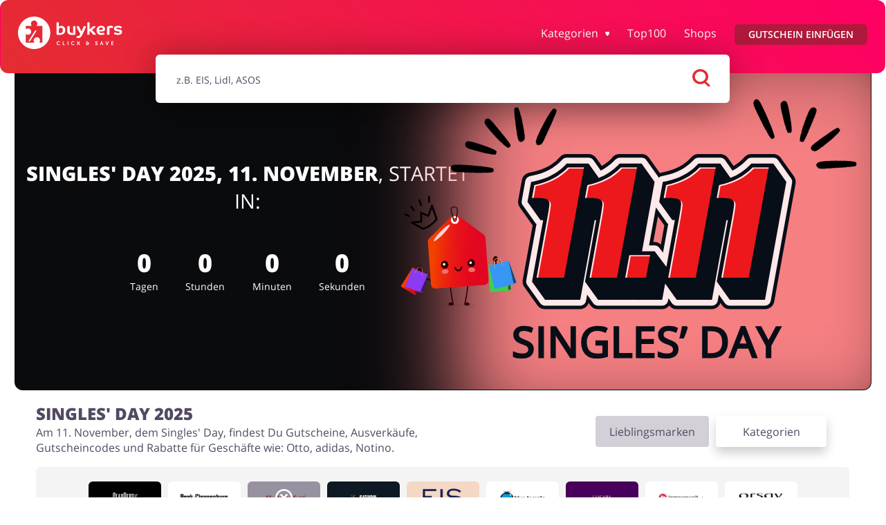

--- FILE ---
content_type: text/html; charset=UTF-8
request_url: https://buykers.at/singles-day/shop/media-markt
body_size: 22354
content:
<!doctype html>
<html lang="de"
      data-lang-without-prefix      data-ale-locale="at">
<head>
            <script 
            defer
            type="text/javascript"
            data-cmp-ab="1" 
            data-cmp-codesrc="0"
            data-cmp-cdid="542c0b0592b26" 
            data-cmp-cdn="cdn.consentmanager.net" 
            data-cmp-host="d.delivery.consentmanager.net"
            src="https://cdn.consentmanager.net/delivery/js/semiautomatic.min.js"
        ></script>
        
    <script
        defer
    >
        window.iterateSettings = {
        apiKey: 'eyJhbGciOiJIUzI1NiIsInR5cCI6IkpXVCJ9.eyJjb21wYW55X2lkIjoiNjg5YjFhMjY1NGRhYTIxNDg3YjgwZGY5IiwiaWF0IjoxNzU0OTk1MjM4fQ.BF0bweoEDURvxNQcjEV0CwYogDYcCCk92UdAoscYRN8'
        };

        (function(i,t,e,r,a){if(t.getElementById(r)){return}
        i.IterateObjectName=a;var z=function(){z.c(arguments)};z.q=[];
        z.c=function(args){z.q.push(args)};i[a]=z;
        function l() {var js,fjs=t.getElementsByTagName(e)[0];js=t.createElement(e);js.id=r;js.async=1;js.src="https://platform.iteratehq.com/loader.js";fjs.parentNode.insertBefore(js,fjs)};
        if(t.readyState==="complete") {l();} else if(i.attachEvent) {i.attachEvent('onload', l);} else{i.addEventListener('load', l, false);}
        }(window, document,'script','iterate-js','Iterate'));
    </script>

    
    <meta charset="utf-8">

            <!-- Begin TradeTracker SuperTag Code -->
        <script type="text/javascript">

            var _TradeTrackerTagOptions = {
                t: 'a',
                s: '443971',
                chk: '7651c4bfb648c19d541b07c3cd45449b',
                overrideOptions: {}
            };

            (function () {
                var tt = document.createElement('script'), s = document.getElementsByTagName('script')[0];
                tt.setAttribute('type', 'text/javascript');
                tt.setAttribute('src', (document.location.protocol == 'https:' ? 'https' : 'http') + '://tm.tradetracker.net/tag?t=' + _TradeTrackerTagOptions.t + '&amp;s=' + _TradeTrackerTagOptions.s + '&amp;chk=' + _TradeTrackerTagOptions.chk);
                s.parentNode.insertBefore(tt, s);
            })();
        </script>
        <!-- End TradeTracker SuperTag Code -->
        <meta name="tradetracker-site-verification" content="22a950e6e4c5a996b1bca5321c4e5e9f95df3964"/>
    
                <meta name="msvalidate.01" content="A38658822338007A92220B5072CE2BF3"/>
            
    <title>
        Singles&#039; Day 2025 - Gutscheincodes, Rabatte, Gutscheine, Nachlässe und die besten Angebote!
 ⇒ Buykers.at    </title>
    <meta name="description" content="Singles&#039; Day 2025 - alle Gutscheine, Sonderangebote, Rabatte und Schnäppchen an einem Platz! Bis zu 50% Rabatt! Prüfe die exklusiven Angebote und speziellen Gutscheine, die wir für dich vorbereitet haben!"
    >

    
                <link rel="canonical" href="https://buykers.at/singles-day" />
            <meta name="viewport" content="width=device-width, initial-scale=1.0, maximum-scale=1, user-scalable=0">
            <meta property="og:title" content="     Singles&#039; Day 2025 - Gutscheincodes, Rabatte, Gutscheine, Nachlässe und die besten Angebote!
"/>
        <meta name="fo-verify" content="0851c407-39f6-43ac-b178-9cf54eb0cf90"/>
    <meta name="9b21d6eba8a5128" content="a8ae63909966063ac300832d34e487e4"/>
    <meta property="og:site_name" content="Buykers.at"/>
    <meta property="og:url" content="https://buykers.at/singles-day/shop/media-markt"/>
    <meta property="og:type" content="website"/>
    <meta name="theme-color" content="#e42d31"/>
    <link rel="manifest" href="/manifest.json"/>
    <link rel="icon" type="image/png" sizes="16x16" href="https://buykers.at/favicon16x16.png"/>
    <link rel="icon" type="image/png" sizes="24x24" href="https://buykers.at/favicon24x24.png"/>
    <link rel="icon" type="image/png" sizes="32x32" href="https://buykers.at/favicon32x32.png"/>
    <link rel="icon" type="image/png" sizes="64x64" href="https://buykers.at/favicon64x64.png"/>
    <meta name="google-signin-client_id"
          content="591092416756-ualjcd4vv7c9ckohuq9ptf9oj4biat59.apps.googleusercontent.com">
                <meta name="google-site-verification" content="8_KJoqLbN_2r7Sv35PnCoCM62Z8rBc7sgD7ny16yyuQ"/>
                                                
            <link rel="preconnect" href="https://www.google-analytics.com" crossorigin>
<link rel="preconnect" href="https://www.googletagmanager.com" crossorigin>
<link rel="preconnect" href="https://googleads.g.doubleclick.net" crossorigin>
<link rel="preconnect" href="https://www.facebook.com" crossorigin>
<link rel="preconnect" href="https://www.connect.facebook.net" crossorigin>
<link rel="preconnect" href="https://www.google.com" crossorigin>
<link rel="preconnect" href="https://www.googleadservices" crossorigin>
<link rel="preconnect" href="https://fonts.googleapis.com/" crossorigin>
<link rel="preconnect" href="https://fonts.gstatic.com" crossorigin>
<link rel="dns-prefetch" href="https://www.google-analytics.com" crossorigin>
<link rel="dns-prefetch" href="https://www.googletagmanager.com" crossorigin>
<link rel="dns-prefetch" href="https://googleads.g.doubleclick.net" crossorigin>
<link rel="dns-prefetch" href="https://www.facebook.com" crossorigin>
<link rel="dns-prefetch" href="https://www.google.com" crossorigin>
<link rel="dns-prefetch" href="https://www.connect.facebook.net" crossorigin>
<link rel="dns-prefetch" href="https://www.googleadservices" crossorigin>
<link rel="dns-prefetch" href="https://fonts.googleapis.com/" crossorigin>
<link rel="dns-prefetch" href="https://fonts.gstatic.com" crossorigin>

<script>(function (w, d, s, l, i) {
    w[l] = w[l] || [];
    w[l].push({
      'gtm.start': new Date().getTime(), event: 'gtm.js'
    });
    var f                          = d.getElementsByTagName(s)[0],
        j = d.createElement(s), dl = l != 'dataLayer' ? '&l=' + l : '';
    j.async                        = true;
    j.src                          =
      '//www.googletagmanager.com/gtm.js?id=' + i + dl;
    f.parentNode.insertBefore(j, f);
  })(window, document, 'script', 'dataLayer', 'GTM-TR5N46');</script>
    
                <link rel="preload" as="font" type="font/woff2" href="https://fonts.gstatic.com/s/opensans/v18/mem8YaGs126MiZpBA-UFW50bf8pkAp6a.woff2" crossorigin>
<link rel="preload" as="font" type="font/woff2" href="https://fonts.gstatic.com/s/opensans/v18/mem8YaGs126MiZpBA-UFVZ0bf8pkAg.woff2" crossorigin>
<link rel="preload" as="font" type="font/woff2" href="https://fonts.gstatic.com/s/opensans/v18/mem5YaGs126MiZpBA-UNirkOXOhpKKSTj5PW.woff2" crossorigin>
<link rel="preload" as="font" type="font/woff2" href="https://fonts.gstatic.com/s/opensans/v18/mem5YaGs126MiZpBA-UNirkOUuhpKKSTjw.woff2" crossorigin>
<link rel="preload" as="font" type="font/woff2" href="https://fonts.gstatic.com/s/opensans/v18/mem5YaGs126MiZpBA-UN8rsOXOhpKKSTj5PW.woff2" crossorigin>
<link rel="preload" as="font" type="font/woff2" href="https://fonts.gstatic.com/s/opensans/v18/mem5YaGs126MiZpBA-UN8rsOUuhpKKSTjw.woff2" crossorigin>
<style>
    /* latin-ext */
    @font-face {
        font-family: 'Open Sans';
        font-style: normal;
        font-weight: 400;
        font-display: swap;
        src: local('Open Sans Regular'), local('OpenSans-Regular'), url(https://fonts.gstatic.com/s/opensans/v18/mem8YaGs126MiZpBA-UFW50bf8pkAp6a.woff2) format('woff2');
        unicode-range: U+0100-024F, U+0259, U+1E00-1EFF, U+2020, U+20A0-20AB, U+20AD-20CF, U+2113, U+2C60-2C7F, U+A720-A7FF;
    }
    /* latin */
    @font-face {
        font-family: 'Open Sans';
        font-style: normal;
        font-weight: 400;
        font-display: swap;
        src: local('Open Sans Regular'), local('OpenSans-Regular'), url(https://fonts.gstatic.com/s/opensans/v18/mem8YaGs126MiZpBA-UFVZ0bf8pkAg.woff2) format('woff2');
        unicode-range: U+0000-00FF, U+0131, U+0152-0153, U+02BB-02BC, U+02C6, U+02DA, U+02DC, U+2000-206F, U+2074, U+20AC, U+2122, U+2191, U+2193, U+2212, U+2215, U+FEFF, U+FFFD;
    }
    /* latin-ext */
    @font-face {
        font-family: 'Open Sans';
        font-style: normal;
        font-weight: 600;
        font-display: swap;
        src: local('Open Sans SemiBold'), local('OpenSans-SemiBold'), url(https://fonts.gstatic.com/s/opensans/v18/mem5YaGs126MiZpBA-UNirkOXOhpKKSTj5PW.woff2) format('woff2');
        unicode-range: U+0100-024F, U+0259, U+1E00-1EFF, U+2020, U+20A0-20AB, U+20AD-20CF, U+2113, U+2C60-2C7F, U+A720-A7FF;
    }
    /* latin */
    @font-face {
        font-family: 'Open Sans';
        font-style: normal;
        font-weight: 600;
        font-display: swap;
        src: local('Open Sans SemiBold'), local('OpenSans-SemiBold'), url(https://fonts.gstatic.com/s/opensans/v18/mem5YaGs126MiZpBA-UNirkOUuhpKKSTjw.woff2) format('woff2');
        unicode-range: U+0000-00FF, U+0131, U+0152-0153, U+02BB-02BC, U+02C6, U+02DA, U+02DC, U+2000-206F, U+2074, U+20AC, U+2122, U+2191, U+2193, U+2212, U+2215, U+FEFF, U+FFFD;
    }
    /* latin-ext */
    @font-face {
        font-family: 'Open Sans';
        font-style: normal;
        font-weight: 800;
        font-display: swap;
        src: local('Open Sans ExtraBold'), local('OpenSans-ExtraBold'), url(https://fonts.gstatic.com/s/opensans/v18/mem5YaGs126MiZpBA-UN8rsOXOhpKKSTj5PW.woff2) format('woff2');
        unicode-range: U+0100-024F, U+0259, U+1E00-1EFF, U+2020, U+20A0-20AB, U+20AD-20CF, U+2113, U+2C60-2C7F, U+A720-A7FF;
    }
    /* latin */
    @font-face {
        font-family: 'Open Sans';
        font-style: normal;
        font-weight: 800;
        font-display: swap;
        src: local('Open Sans ExtraBold'), local('OpenSans-ExtraBold'), url(https://fonts.gstatic.com/s/opensans/v18/mem5YaGs126MiZpBA-UN8rsOUuhpKKSTjw.woff2) format('woff2');
        unicode-range: U+0000-00FF, U+0131, U+0152-0153, U+02BB-02BC, U+02C6, U+02DA, U+02DC, U+2000-206F, U+2074, U+20AC, U+2122, U+2191, U+2193, U+2212, U+2215, U+FEFF, U+FFFD;
    }

    </style>    
            <style>.m-footer--main .m-footer__section--facebook .m-footer__facebook-text{font-size:.875rem;line-height:1.4;font-weight:400;display:none;color:#fff}html{font-family:open-sans,sans-serif;-ms-text-size-adjust:100%;-webkit-text-size-adjust:100%;overflow-x:hidden}article,header,main,nav,section{display:block}a{background:0 0}strong{font-weight:700}h1{font-size:2em;margin:.67em 0}img{border:0}svg:not(:root){overflow:hidden}button,input{color:inherit;font:inherit;margin:0}button{overflow:visible;text-transform:none;-webkit-appearance:button}button::-moz-focus-inner,input::-moz-focus-inner{border:0;padding:0}input{line-height:normal}input::-ms-clear{display:none}input[type=checkbox]{padding:0}*{box-sizing:border-box;text-decoration:none}body{margin:0;overflow-x:hidden;padding-bottom:5rem;font-family:open sans}body a{color:#e42d31}.m-container{max-width:100%;margin:calc(var(--space-base) * 1.2) auto;padding:0 var(--space-base)}.m-container--main{width:var(--container-width)}.m-container--main-header{display:flex;flex-direction:column;position:relative;padding:var(--space-base) var(--space-base) 0;margin-top:0}@media (max-width:767px){body{--space-base:.9375rem;--container-width:100%}.m-container--main{overflow:hidden}.m-container--main-header{overflow:visible}}.m-row{display:flex;flex-wrap:nowrap;margin-left:calc(var(--space-base) * -.5);margin-right:calc(var(--space-base) * -.5)}.m-row--space-between-on-mobile{justify-content:space-between}.m-row .m-col{flex:0 1 auto;max-width:100%;padding-left:calc(var(--space-base) * .5);padding-right:calc(var(--space-base) * .5)}.m-row .m-col--w33{flex:0 0 33.33333%;max-width:33.33333%}.m-row--wrap{flex-wrap:wrap}@media (max-width:1023px){.m-container--main-header--on-page{margin-top:0;padding-top:0;padding-left:0;padding-right:0}.m-row--wrap--on-tablet-down{flex-wrap:wrap}}[data-expand]{--expand-max-height-collapsed:0px;overflow:hidden}[data-expand]:not([data-expand=off])[data-expand-collapsed=true]{max-height:var(--expand-max-height-collapsed)}.m-button{display:inline-flex;align-items:center;justify-content:center;height:1.875rem;padding:0 1.25rem;border-radius:.9375rem;border:unset;font-size:.875rem;font-weight:500}.m-button--default{background:#e42d31;background:-moz-linear-gradient(45deg,#e42d31 0,#ff0065 100%);background:-webkit-linear-gradient(45deg,#e42d31 0,#ff0065 100%);background:linear-gradient(45deg,#e42d31 0,#ff0065 100%);color:#fff}.m-button--medium{min-height:2.5rem}.m-button--medium .m-button__text{color:inherit}.m-button--big{height:3.125rem;width:100%;font-size:.875rem;text-transform:uppercase;padding:0}.m-button--red{background-color:#e42d31}.m-button--main-nav{border-radius:.375rem;background-color:#b0193b;color:#fff;font-size:.875rem}@media (max-width:991px){.m-button--main-nav{height:2.5rem;display:flex;align-items:center}}.m-button--wide{display:flex;width:100%}.m-button--reduced-radius{border-radius:.375rem}.m-button--submit{white-space:nowrap}.m-button[disabled]{background-color:rgba(82,73,98,.2);background-image:none;color:#fff}.m-button__extension-overlay{border-radius:35px;background-color:#e42d31;width:308px;height:65px;box-shadow:0 26px 60px 0 rgba(82,73,98,.3);text-transform:none;margin-bottom:-10px}.m-button__extension-overlay:disabled,.m-button__extension-overlay[disabled]{background-color:#e0e0e0;box-shadow:none}.m-button__extension-overlay:disabled span,.m-button__extension-overlay[disabled] span{color:#b1b1b1}.m-button__extension-overlay span{font-size:18px;text-align:center;color:#fff}.m-button--notifications{position:relative;z-index:52;align-self:flex-start}.m-button--notifications .m-icon{--size:1.8em;margin:0 .9375rem}.m-button--notifications .m-button__text{flex-grow:1;font-weight:500;text-transform:none;text-align:left;margin-left:0;font-size:1rem;color:rgba(82,73,98,.5)}@media (max-width:767px){.m-button--notifications{width:3.125rem;height:3.125rem;display:flex;margin-left:auto}.m-button--notifications .m-button__text{display:none}}.m-button.m-button--login{color:#fff;background-color:transparent;border:1px solid #fff}.m-button.m-button--register{margin:20px 0 0;background-color:#fff;color:#b0193b}.m-button.m-button--account-button{border-radius:6px;font-size:1.125rem;font-weight:600;line-height:1.25rem;padding:10px 14px;height:40px}.m-arrow{--arrow-size:1em;display:inline-flex;align-items:center;justify-content:center;margin:0;padding:0;min-width:var(--arrow-size);width:var(--arrow-size);max-width:var(--arrow-size);min-height:var(--arrow-size);height:var(--arrow-size);max-height:var(--arrow-size)}.m-arrow svg{display:block;height:var(--arrow-size);width:var(--arrow-size);fill:#fff}.m-arrow--right svg{transform:rotate(0) translateX(10%)}.m-arrow--left svg{transform:rotate(-180deg) translateX(10%)}.m-icon{--size:1em;--fill:#524962;display:inline-flex;align-items:center;justify-content:center;width:var(--size);height:var(--size)}.m-icon svg{display:block;height:98%;fill:var(--fill)}.m-icon--light-red{--fill:#e42d31;opacity:.2}.m-icon--gray{--fill:rgba(82,73,98,0.2)}.m-toggler{position:relative;display:block;width:25px;height:19px}.m-toggler:before{content:'';display:block;padding-top:75%}.m-toggler>*{display:block;position:absolute;left:0;width:100%;height:3px;border-radius:1.5px;background-color:#000}.m-toggler>:nth-child(1){top:0}.m-toggler>:nth-child(2){top:calc(50% - 1.5px)}.m-toggler>:nth-child(3){top:calc(100% - 3px)}.m-toggler[data-toggler-state=hide]>*{opacity:0;width:0}.m-toggler--light>*{background-color:#fff}.m-coupon{--font-size--small:.75rem;--font-size--medium:.875rem;--font-size--default:1rem;position:relative;background:#f4f4f5;border-radius:.375rem;width:100%;-webkit-appearance:none;-moz-box-shadow:0 .3125rem .5rem 0 rgba(82,73,98,.2);-webkit-box-shadow:0 .3125rem .5rem 0 rgba(82,73,98,.2);box-shadow:0 .3125rem .5rem 0 rgba(82,73,98,.2)}@media (max-width:767px){.m-coupon{padding:.5rem .625rem!important}.m-coupon__badge-love-wrapper,.m-coupon__image-badges-wrapper{flex-grow:1}.m-coupon__badge-love-wrapper .m-coupon__type{justify-content:space-between;margin-bottom:3rem}}.m-coupon__image-badges-wrapper{display:flex}.m-coupon__base{position:relative}.m-coupon__data-desc{word-break:break-all;word-break:break-word}.m-coupon__arrow-holder{order:2;text-align:center;display:block;margin-top:-.3125rem;margin-bottom:-.3125rem;z-index:55;position:relative}.m-coupon__link-holder{position:absolute;top:0;left:0;width:100%;height:100%;z-index:50}.m-coupon__cashback-badge{color:#0072f9;border:1px solid rgba(151,151,151,.33);background-color:unset;border-radius:20px;font-size:13px;font-weight:400;width:fit-content;padding:4px 6px;margin-top:6px;display:flex;align-items:center}.m-coupon__cashback-badge svg{fill:#003b80;margin-right:4px}.m-coupon__cashback-badge--promo{color:#fff;background:#0072f9;border:1px solid #0072f9}.m-coupon__cashback-badge--promo .old-value{opacity:.5;text-decoration-line:line-through}.m-coupon__cashback-badge--promo .new-value{font-weight:700}.m-coupon__cashback-badge--promo svg{fill:#96c4fa}.m-coupon__thumbnail{position:relative;width:73px;height:73px;margin-right:.5625rem;z-index:55}.m-coupon__thumbnail-link{position:relative;z-index:55}.m-coupon__thumbnail-holder{overflow:hidden;-webkit-appearance:none;-moz-box-shadow:0 .5rem 1rem 0 rgba(0,0,0,.1);-webkit-box-shadow:0 .5rem 1rem 0 rgba(0,0,0,.1);box-shadow:0 .5rem 1rem 0 rgba(0,0,0,.1);border-radius:.25rem;width:100%;height:100%;display:flex;align-items:center;justify-content:center}.m-coupon__type{display:flex;align-items:baseline}.m-coupon__type-name{display:block;color:#524962;opacity:.8;font-size:var(--font-size--small);font-weight:500;padding-top:.25rem;line-height:1.2}@media (max-width:320px){.m-coupon__type-name{font-size:.6875rem}}.m-coupon__badge{display:flex;align-items:center;font-size:var(--font-size--medium);font-weight:500;line-height:1.2;padding:.1875rem .5625rem;border-radius:.25rem;margin-left:.875rem}.m-coupon__badge--default{color:#e42d31;background-image:linear-gradient(to bottom,rgba(228,45,49,.05),rgba(228,45,49,.05)),linear-gradient(256deg,rgba(255,0,101,.05),rgba(228,45,49,.05))}.m-coupon__header .m-col{padding-left:0}.m-coupon__header .m-col:first-of-type{padding-right:.25rem}@media (max-width:320px){.m-coupon__badge{font-size:.6875rem}.m-coupon__header .m-col{padding-right:0}.m-coupon__header .m-col:first-of-type{padding-right:.3125rem}}.m-coupon__headline{font-size:.875rem;font-weight:600;color:#000;margin-top:.3125rem;margin-bottom:0}.m-coupon__desc{padding-top:0;font-weight:500;font-size:var(--font-size--small);line-height:1.25;color:#524962;margin-bottom:.625rem;margin-top:.625rem;word-break:break-all;word-break:break-word}.m-coupon__data-holder{display:flex;align-items:center;padding-top:.125rem;padding-bottom:.125rem}.m-coupon__data-holder--number-of-codes{opacity:0}.m-coupon__data-holder .m-icon{margin-right:.375rem}.m-coupon__data-holder--likes{position:relative;z-index:50;justify-content:start;border:1px solid rgba(82,73,98,.12);border-radius:.25rem;margin-top:1rem;min-height:2.5rem;padding-left:.625rem;align-self:flex-end;width:4.6875rem}.m-coupon__data-holder--likes .m-coupon__data{padding-bottom:.1875rem}.m-coupon__data-holder--countdown{margin-right:.625rem}.m-coupon__data{white-space:normal;color:#524962;opacity:.8;font-size:var(--font-size--small);font-weight:500;word-break:break-all;word-break:break-word}.m-coupon__code-panel{position:relative;z-index:55;flex-wrap:wrap;border-radius:.375rem;border:1px solid #4cd321;background-color:rgba(76,211,33,.1);padding:.8125rem;margin-top:.625rem;overflow:hidden;display:none}.m-coupon__code{display:flex;align-items:center;justify-content:center;min-height:2.5rem;line-height:1.2;width:100%;border-radius:1.25rem;font-family:open sans;font-size:1rem;font-weight:500;text-align:center;color:#524962;background-color:#fff;margin-bottom:.625rem;resize:none;overflow:hidden;border:none;word-break:break-all;word-break:break-word;padding-left:10px;padding-right:10px}.m-coupon__copy-hint{font-size:var(--font-size--small);font-weight:700;line-height:1.25;text-align:center;color:#4cd321;margin-bottom:.3125rem;overflow:hidden}.m-coupon .js-store-button{margin-bottom:0}.m-coupon__store-button{overflow:hidden}@media (max-width:767px){.m-coupon__store-button{height:2.5rem;max-height:2.5rem;display:flex;align-items:center;justify-content:center;color:#fff;background-color:#4cd321;border-radius:1.25rem;margin-bottom:.625rem;font-size:var(--font-size--small);font-weight:700}.m-coupon__store-button svg,.m-coupon__terms .m-button--notifications{display:none}}.m-coupon__store-button--hide{max-height:0;opacity:0;margin-bottom:0!important;margin-top:0!important}.m-coupon__store-button-text{text-align:center}.m-coupon__store-hint{font-size:var(--font-size--small);font-weight:500;line-height:1.25;text-align:center;color:#524962}.m-coupon__button{position:relative;display:flex;align-items:center;justify-content:center;height:2.5rem;max-height:2.5rem;background:#e42d31;background:-moz-linear-gradient(45deg,#e42d31 0,#ff0065 100%);background:-webkit-linear-gradient(45deg,#e42d31 0,#ff0065 100%);background:linear-gradient(45deg,#e42d31 0,#ff0065 100%);border-radius:.375rem;margin-top:.375rem;overflow:hidden;z-index:55;font-size:var(--font-size--medium);font-weight:600}.m-coupon__button-text{font-size:.875rem;color:#fff;text-transform:uppercase;text-align:center}.m-coupon__terms{display:none;border-radius:.375rem;border:1px solid rgba(82,73,98,.12);padding:.75rem;margin-top:.625rem}.m-coupon__terms .m-button--notifications .m-button__text{font-size:.9375rem}.m-coupon__terms-headline{margin:0;padding:0;font-size:.875rem;font-weight:700}.m-coupon__term{display:flex;font-size:var(--font-size--small);color:#524962;line-height:1.45;font-weight:500}.m-coupon .m-row{margin:0;padding:0}.m-coupon__term-label{word-break:break-all;word-break:break-word;opacity:.5;margin-right:.625rem;min-width:6.625rem;max-width:6.625rem}.m-coupon__excepted-brands{word-break:normal}@media (max-width:767px){.m-coupon__base{display:flex;flex-wrap:wrap}.m-coupon__type{align-self:baseline}.m-coupon__datas{display:none}.m-coupon__data-holder--likes{margin-right:.625rem;height:auto;position:absolute;left:0;bottom:0}.m-coupon__header{flex-basis:calc(100% - 5.75rem);width:calc(100% - 5.75rem);margin-top:-3.125rem;margin-left:calc(4.6875rem + .5625rem)}}.m-coupon__go-to-offer{display:none}@media (min-width:768px) and (min-width:1200px) and (max-width:1439px){.m-coupon:not(.m-coupon--wide) .m-coupon__type-name{font-size:.6875rem}.m-coupon:not(.m-coupon--wide) .m-coupon__badge{font-size:.6875rem;padding:.25rem .3125rem}}.open-voucher-checkbox{display:none}.m-search{display:none;width:calc(100% - 2.5rem);height:5rem;padding:.9375rem;background-color:transparent;z-index:1000}.m-search__results{margin:0 -1.25rem;opacity:0;max-height:0;overflow:hidden}.m-search__info{opacity:0;margin-top:.3125rem;font-size:.75rem;color:rgba(82,73,98,.5)}.m-search__section{opacity:0;visibility:hidden;margin-top:.3125rem}.m-search__section-headline{font-size:.875rem;color:#524962}.m-search .m-toggler{display:none}@media (max-width:1023px){.m-search .m-toggler{position:absolute;top:1.5625rem;right:1.25rem}.m-search .m-form .m-form__button{background-color:#fff}}.m-search .m-form .m-form__button .m-icon:nth-child(1){--size:$space--base * 1.5}.m-search .m-form .m-form__button .m-icon:nth-child(1) svg{fill:#e42d31}.m-search .m-form .m-form__button .m-icon:nth-child(2){display:none}.m-container .m-search{position:absolute;top:4.5rem;left:50%;transform:translate3d(calc(-50% + 1px),0,0)}.m-container--main-header--on-page .m-search{top:3rem}.m-picture{display:block}.m-picture:not(:last-child){margin-bottom:1.25rem}.m-picture__image{display:block;max-width:100%}.m-picture__image.swiper-lazy:not(.swiper-lazy-loaded){background-color:#f4f4f5}ul.m-list{list-style:none}.m-list{--item-spacing:0;margin:0;padding:0}.m-list.m-list--categories{width:100%;display:grid;grid-auto-rows:1fr;--item-spacing:5px;margin:calc(var(--item-spacing) * -1);grid-template-columns:repeat(2,1fr)}.m-list.m-list--categories .m-list__item{padding:var(--item-spacing)}.m-list.m-list--categories .m-list__link{color:#524962;display:flex;flex-direction:column;align-items:center;justify-content:flex-start;height:100%;padding:.625rem;border-radius:.375rem;box-shadow:0 8px 16px 0 rgba(0,0,0,.1);background-color:#fff}.m-list.m-list--categories .m-list__link:after{display:none}.m-list.m-list--categories .m-list__link .m-picture{display:flex;align-items:center;justify-content:center;margin:0 0 .625rem;padding:0;height:2.5rem}.m-list.m-list--categories .m-list__link .m-picture__image{display:block;height:3.125rem}.m-list.m-list--categories .m-list__text{font-size:.875rem;line-height:1.25rem;text-align:center;font-weight:500;margin:0;padding:.375rem 0 0;white-space:normal}.m-header--main .m-list.m-list--categories{display:grid;grid-auto-rows:1fr;--item-spacing:5px;margin:calc(var(--item-spacing) * -1);padding-top:2.375rem;padding-bottom:1.25rem;grid-template-columns:repeat(2,1fr)}.m-header--main .m-list.m-list--categories .m-list__item{padding:var(--item-spacing);margin:0}.m-list--coupons{--item-spacing:calc(var(--space-base) / 1.5);margin:calc(var(--item-spacing) * -1)}.m-list--coupons .m-list__item{padding:var(--item-spacing);height:auto;display:flex}.m-list--coupons .m-list__item .m-panel.m-coupon{margin:0}.m-nav--main{margin:0 -.6875rem;padding:0 .9375rem;content-visibility:unset}.m-list--main-nav{margin:2.8125rem 0 0;padding:0;list-style:none}.m-list--main-nav .m-list__item{margin:2.25rem 0}.m-list--main-nav .m-list__item--has-subnav{position:relative}.m-list--main-nav .m-list__item--has-subnav .m-list__link{display:flex;align-items:center}.m-list--main-nav .m-list__item--has-subnav .m-list__link:after{content:'';background-image:url(/assets/images/triangle.svg);background-size:cover;width:.5625rem;height:.53125rem;margin-left:.625rem;margin-top:.125rem}.m-list--main-nav .m-list__item:last-child{margin-bottom:0}.m-list--main-nav .m-list__link{color:#fff}.m-list--main-nav .m-list__link:not(.m-button){display:flex;font-size:1.125rem;font-weight:600;line-height:1.25rem;white-space:nowrap}.m-list--main-nav .m-list__link.m-button{font-size:.875rem;line-height:1rem;font-weight:600;white-space:nowrap;margin-top:.25rem;padding:1.5625rem;text-transform:uppercase}.m-list--main-nav .m-list__subnav{overflow:hidden;margin:0 -.9375rem}.m-list--main-nav .m-list__account-buttons-wrapper.m-list__item{flex-direction:column;width:100%;margin-top:0;justify-content:flex-start}.m-list__subnav{overflow:hidden;margin:0 -.9375rem}.m-list__account-buttons-wrapper{display:inline-flex}.user-logged .m-list__account-buttons-wrapper{display:none}.m-slider{white-space:nowrap;font-size:0}.m-slider__slide{display:inline-block;vertical-align:top;white-space:normal}.m-slider-wrapper--controls .m-slider__controls{display:none}.m-slider-wrapper--filters{margin-top:-1.25rem;margin-bottom:-1.25rem}.m-slider--filters{display:flex;padding:1.5625rem 0;margin-left:.375rem}@media (max-width:767px){.m-slider--filters{margin:0}.m-panel--center-header--on-mobile .m-panel__description,.m-panel--center-header--on-mobile .m-panel__headline{text-align:center}}.m-slider--filters .m-slider__slide{margin-right:.3125rem;white-space:nowrap}.m-slider-wrapper--results .m-slider__controls{display:none!important}.m-slider--results{display:inherit}.m-slider--results .m-slider__link{display:block;width:100%;height:100%}.m-slider--results .m-slider__slide{margin-right:10px;width:8.75rem;height:4.625rem}.m-slider--results .m-slider__slide .m-picture{display:flex;align-items:center;justify-content:center;width:100%;height:100%;border-radius:.375rem;background-color:#fff;border:1px solid #f4f4f5;padding:.5rem 0;overflow:hidden}.m-slider--results .m-slider__slide .m-picture__image{display:block;width:100%;height:auto;max-width:69px;max-height:35px;object-fit:contain}.m-slider--results .m-slider__slide .m-picture__image.swiper-lazy:not(.swiper-lazy-loaded){background-color:#fff}.m-quick-filters__item{position:relative;background-color:#fff;color:#524962;overflow:hidden;border-radius:.9375rem;font-weight:500;-webkit-appearance:none;-moz-box-shadow:0 .375rem .75rem 0 rgba(0,0,0,.1);-webkit-box-shadow:0 .375rem .75rem 0 rgba(0,0,0,.1);box-shadow:0 .375rem .75rem 0 rgba(0,0,0,.1)}.m-quick-filters__item:before{content:'';position:absolute;display:block;top:0;left:0;width:100%;height:100%;border-radius:.9375rem;background:#e42d31;background:-moz-linear-gradient(45deg,#e42d31 0,#ff0065 100%);background:-webkit-linear-gradient(45deg,#e42d31 0,#ff0065 100%);background:linear-gradient(45deg,#e42d31 0,#ff0065 100%);opacity:0;z-index:0}.m-quick-filters__item--hidden{background-color:inherit;box-shadow:none}.m-quick-filters__item--active{color:#fff;-webkit-appearance:none;-moz-box-shadow:0 0 0 0 transparent;-webkit-box-shadow:0 0 0 0 transparent;box-shadow:0 0 0 0 transparent}.m-quick-filters__item--active .m-quick-filters__link,.m-quick-filters__item--active:before{opacity:1}.m-quick-filters__link{position:relative;z-index:1;display:flex;padding:0 1.125rem;height:1.875rem;align-items:center;justify-content:center;font-size:.75rem;line-height:1.1;background:0 0;color:inherit;opacity:.65}.m-form__field-error{display:block;color:#e42d31;font-weight:500;font-size:.75rem;height:0}.m-form .thank-you{display:none;background:#edfae8;color:#524962;text-align:center;padding:1.1875rem;margin:0;border-radius:.375rem}.m-form__input-holder{position:relative}.m-form__input{display:block;margin:0;font-family:open sans;font-size:.8125rem;line-height:.875rem;padding:1.125rem;border-radius:.375rem;border:1px solid rgba(82,73,98,.2);background-color:rgba(255,255,255,.2);width:100%}.m-form__field-label{font-weight:600;font-size:11px;line-height:15px;color:#524962;margin-bottom:5px}.m-form--default ::-webkit-input-placeholder{color:rgba(82,73,98,.5)}.m-form--default ::-moz-placeholder{color:rgba(82,73,98,.5)}.m-form--default :-ms-input-placeholder{color:rgba(82,73,98,.5)}.m-form--default :-moz-placeholder{color:rgba(82,73,98,.5)}.m-form--default .m-form__input-holder{margin-bottom:.9375rem}.m-form--default .m-form__input{display:block;margin:0;font-family:open sans;font-size:.8125rem;line-height:.875rem;padding:1.125rem;border-radius:.375rem;border:1px solid rgba(82,73,98,.2);background-color:rgba(255,255,255,.2);width:100%}.m-form--search{position:relative;border-radius:.375rem;overflow:hidden;-webkit-appearance:none;-moz-box-shadow:0 0 3.125rem 0 rgba(0,0,0,.3);-webkit-box-shadow:0 0 3.125rem 0 rgba(0,0,0,.3);box-shadow:0 0 3.125rem 0 rgba(0,0,0,.3);background-color:#fff;height:3.125rem}.m-form--search ::-webkit-input-placeholder{color:#524962}.m-form--search ::-moz-placeholder{color:#524962}.m-form--search :-ms-input-placeholder{color:#524962}.m-form--search :-moz-placeholder{color:#524962}.m-form--search .m-form__input{top:0;left:0;position:absolute;padding:1.25rem .9375rem .9375rem .6875rem;border:0;background:0 0;height:3.125rem;width:calc(100% - 3.125rem);font-size:.75rem}.m-form--search .m-form__button{position:absolute;top:0;right:0;display:flex;align-items:center;justify-content:center;padding:.9375rem;height:3.125rem;width:3.125rem;border:0;background:0 0}.m-form--newsletter .thank-you{display:none;background:#edfae8;color:#524962;text-align:center;padding:1.1875rem;margin:0;border-radius:.375rem}.m-form--newsletter .newsletter-error{display:none}.m-panel{--font-size-small:.75rem;--font-size-default:.875rem;--font-size-medium:.9375rem;--font-size-large:1rem;--font-size-huge:1.125rem;--font-size-monster:1.25rem;--font-size-extreme:1.5rem;padding:var(--space-base);border:1px solid transparent;border-radius:.375rem;margin:var(--space-base) auto;color:#524962}.m-panel .m-picture__image{width:auto;margin:auto}.m-panel:first-child{margin-top:0}.m-panel:last-child{margin-bottom:0}.m-panel__header{margin:0 0 var(--space-base);padding:0}.m-panel__headline{margin:0;padding:0;font-size:var(--font-size-huge);line-height:1.2}.m-panel__description{margin:0;padding:0;line-height:1.4;font-size:var(--font-size-small);margin-top:calc(var(--space-base) * .5)}.m-panel--bg--light-gray{background-color:#f4f4f5}.m-panel--main-header{width:100%;padding:1.5rem 1.375rem;background:#e42d31;background:-moz-linear-gradient(45deg,#e42d31 0,#ff0065 100%);background:-webkit-linear-gradient(45deg,#e42d31 0,#ff0065 100%);background:linear-gradient(45deg,#e42d31 0,#ff0065 100%);padding-bottom:var(--space-base);margin-top:var(--space);margin-bottom:0;max-width:100%;border-radius:.75rem}.m-panel--blank{border-color:transparent;background-color:transparent;padding:0}.m-panel--large-headline :not(.m-panel)>.m-panel__header>.m-panel__headline,.m-panel--large-headline>.m-panel__header>.m-panel__headline{font-size:var(--font-size-large)}.m-panel--default-content .m-panel__description{font-size:var(--font-size-default)}.m-panel--dark-content .m-panel__description{color:#524962}.dropdown-menu-wrapper{display:grid;grid-template-rows:0fr;z-index:1001;overflow:hidden;margin-top:10px;border-radius:.375rem}.dropdown-menu{opacity:0;min-height:0;background-color:#fff;border:1px solid rgba(82,73,98,.2);box-shadow:0 4px 4px 0 #00000040;color:#524962}.dropdown-menu *{padding:0;margin:0;box-sizing:border-box}.dropdown-menu__list{list-style:none}.dropdown-menu__heading{display:none;font-size:24px;padding:24px 32px;border-bottom:1px solid rgba(0,0,0,.12)}.dropdown-menu__name{font-weight:700;word-wrap:break-word}.dropdown-menu__item{padding:18px 32px;display:flex;align-items:center}.dropdown-menu__item--logout{border-top:1px solid rgba(0,0,0,.12);font-weight:600}.dropdown-menu__icon{display:flex;align-items:center;justify-content:center;margin-right:8px}.dropdown-menu__list--logged-user{display:none}.main-account-button{display:none;position:relative}.main-account-button p{margin-block-start:0;margin-block-end:0}.main-account-button a{color:inherit}.user-logged .main-account-button{display:block;margin:0 0 0 auto}.m-header--main .m-row:first-child{margin-top:-.5rem}.m-header--main .m-header__logo-picture{display:block}.m-header--main .m-header__logo{display:block;height:1.75rem;margin-top:.3125rem;width:auto}.m-header--main .m-header__logo-holder{display:block}.m-header--main .m-header__menu-button-holder{flex:0 1;display:flex;align-items:center;padding-right:.25rem;padding-bottom:.625rem}@media (max-width:1199px){.m-header--main .m-header__main-nav-holder{flex:0 0;flex-basis:100%}}@media (min-width:1024px) and (min-width:992px){.m-header--main .m-header__main-nav-holder--with-account .m-nav--main{width:100%}}@media (max-width:991px){.m-header--main--on-page{padding:.625rem 1.75rem;border-radius:0}}.m-header--main--on-page .m-header__logo{height:1.75rem}.m-header--main--on-page .m-header__menu-button-holder{padding-bottom:0;padding-top:.5rem}.m-header--main--on-page .m-header__page-title{font-size:1.125rem;font-weight:700;text-align:center;color:#fff;margin:1.25rem 0 .4375rem;padding:0;line-height:1.33;word-break:break-word}.m-header__page-title--desktop{display:none}.swiper-container{display:flex}.m-overlay{position:fixed;top:0;left:0;width:100%;height:100%;background-color:#fff;z-index:9999;padding:1.25rem}.m-overlay .m-toggler{position:absolute;top:1.25rem;right:1.25rem;z-index:10000}.m-overlay[data-overlay-state=close]{opacity:0;transform:translateY(9.375rem)}.m-overlay--login-or-register{background:rgba(0,0,0,.5);display:flex;align-items:center;justify-content:center;position:fixed;left:0;width:100%;height:100%;z-index:9999;overflow:auto}.m-overlay--login-or-register [data-back-to-form]{display:none}.m-overlay--login-or-register .forgot-password-link{text-align:right}.m-overlay--login-or-register .forgot-password-link a{color:#0099d3;font-size:.75rem}.m-overlay--login-or-register .m-button__arrow{position:absolute;left:4%;padding:7px;top:.5rem}.m-overlay--login-or-register .m-overlay__change-form-btn{border:1px solid #bdb6c9;border-radius:6px;font-weight:600;font-size:14px;color:#524962;width:100%;margin-top:.625rem;height:2.625rem;background:#fff;margin-bottom:1.1875rem}.m-overlay--login-or-register .m-overlay__content{padding:2.5rem 1.25rem 0;width:34.25rem;max-width:100%;margin:auto;flex-direction:column;background-color:#fff;border-radius:12px;left:0;right:0;position:relative}.m-overlay--login-or-register .m-overlay__content .condition-checkbox-label{margin:16px 0 22px;position:relative;color:#000;display:flex}.m-overlay--login-or-register .m-overlay__content .input-checkbox__text{padding-left:38px;padding-top:2px;font-weight:600;font-size:14px}.m-overlay--login-or-register .m-overlay__content .input-checkbox{opacity:0;position:absolute;left:0;top:0}.m-overlay--login-or-register .m-overlay__content .input-checkbox__custom-checkbox::after,.m-overlay--login-or-register .m-overlay__content .input-checkbox__custom-checkbox::before{opacity:1;visibility:visible;box-sizing:border-box;position:absolute;top:0;left:0;display:block;width:28px;height:28px;content:'';border:1px solid #c4c4c4;border-radius:6px}.m-overlay--login-or-register .m-overlay__content .input-checkbox__custom-checkbox::after{top:5px;left:5px;width:18px;height:18px;background-color:transparent;border:none}.m-overlay--login-or-register .m-overlay__content .m-panel__headline{font-size:20px!important;font-weight:700;text-align:left;color:#000;padding-right:5%;line-height:1.35}.m-overlay--login-or-register .m-overlay__content .m-panel__description{font-size:.6875rem;margin-top:1.25rem;line-height:1.6;color:#000;text-align:left}.m-overlay--login-or-register .m-overlay__content .m-panel__description a{font-weight:600;color:#000}.m-overlay--login-or-register .m-overlay__content .m-panel{max-width:25.5rem}.m-overlay--login-or-register .m-overlay__content .m-toggler{top:.9375rem;right:5%;width:1.25rem;height:1.25rem;position:absolute}.m-overlay--login-or-register .m-overlay__content .m-toggler>*{height:2px;background-color:#524962}.m-overlay--login-or-register .m-overlay__content .m-form__social-buttons{display:flex;justify-content:space-between;flex-direction:column}.m-overlay--login-or-register .m-overlay__content .m-form__social-button{display:flex;align-items:center;justify-content:center;background-color:#fff;height:3.375rem;border:1px solid #e4e4e4;border-radius:35px;padding:0 15px;margin-bottom:10px}.m-overlay--login-or-register .m-overlay__content .m-form__social-button span{font-size:18px;font-weight:600;color:#000}.m-overlay--login-or-register .m-overlay__content .m-form__social-button img{margin-right:8px}.m-overlay--login-or-register .m-overlay__content .m-form__field-error{height:auto;margin-top:-10px;padding-bottom:10px}.m-overlay--login-or-register .m-overlay__content .m-form__input-holder{margin-bottom:9px}.m-overlay--login-or-register .m-overlay__content .m-form__input{border-radius:6px;height:2.625rem}.m-overlay--login-or-register .m-overlay__content .m-form__error-alert{display:none;width:100%;color:#a30000;background-color:#faeae8;font-size:12px;padding:16px;border-top:2px solid #c9190b;font-weight:700}.m-overlay--login-or-register .m-overlay__content .m-form__field-label{font-size:.6875rem;color:#524962;padding:.125rem .125rem .25rem;display:block;font-weight:600}.m-overlay--login-or-register .m-overlay__content .m-form .m-button--submit{margin-top:1.25rem;margin-bottom:1.25rem;font-size:1rem}.m-overlay--login-or-register .sub-text{font-weight:300;font-size:12px;line-height:16px;color:#000}.m-overlay--extension-mail{background:rgba(0,0,0,.5);display:flex;align-items:center;justify-content:center;position:fixed;left:0;width:100%;height:100%;z-index:9999;padding-top:3.75rem;overflow:scroll}.m-overlay--extension-mail .m-overlay__content{padding:3.75rem 1.25rem 0;width:21.875rem;margin:auto;flex-direction:column;background-color:#f3f4f5;border-radius:12px;left:0;right:0;position:relative}.m-overlay--extension-mail .m-overlay__content .m-toggler{top:.9375rem;right:.9375rem;position:absolute}.m-overlay--extension-mail .m-overlay__content .m-panel__headline{font-size:20px;font-weight:700;font-stretch:normal;font-style:normal;line-height:normal;letter-spacing:normal;text-align:left;color:#000}.m-overlay--extension-mail .m-overlay__content .m-panel__description{font-size:12px;font-weight:400;font-stretch:normal;font-style:normal;line-height:1.5;letter-spacing:normal;text-align:left;color:#000}.m-overlay--extension-mail .m-overlay__content .m-panel__description a{font-weight:700;color:#000}.m-overlay--extension-mail .m-overlay__content .thank-you{display:none}.m-overlay--extension-mail .m-overlay__content .thank-you__image-and-text-wrapper{padding:22px 16px;background-color:#fff;border-radius:9px;overflow:hidden}.m-overlay--extension-mail .m-overlay__content .thank-you__button{color:#fff}.m-overlay--extension-mail .m-overlay__content .thank-you__headline{font-size:20px;font-weight:700;font-stretch:normal;font-style:normal;line-height:normal;letter-spacing:normal;text-align:left;color:#000}.m-overlay--extension-mail .m-overlay__content .thank-you__description{padding-bottom:30px;border-bottom:1px solid #e7e7e7;margin-bottom:30px;opacity:.6;font-size:18px;font-weight:400;font-stretch:normal;font-style:normal;line-height:1.33;letter-spacing:normal;text-align:left;color:#000}.m-overlay--extension-mail .m-overlay__content .thank-you__image img{display:block;margin:0 auto}.m-overlay--extension-mail .m-overlay__content .thank-you__image-text-wrapper{display:flex;justify-content:space-between}.m-overlay--extension-mail .m-overlay__content .thank-you__image-text{flex:1 0 0;text-align:center;font-size:12px}.m-overlay--extension-mail .m-overlay__content .thank-you__image-text--bold{font-weight:700}.m-overlay--extension-mail .m-overlay__content .m-form__checkbox-label{justify-content:flex-start;align-items:center;position:relative}.m-overlay--extension-mail .m-overlay__content .m-form__checkbox-label:before{content:'';display:inline-block;width:1.5rem;height:1.5rem;min-width:1.5rem;min-height:1.5rem;max-width:1.5rem;max-height:1.5rem;background-color:#f3f4f5;border:1px solid #c4c4c4;border-radius:6px;margin-right:.75rem;position:relative;z-index:0}.m-overlay--extension-mail .m-overlay__content .m-form__checkbox-label:after{left:6px;background-color:#e0e0e0;content:'';display:block;position:absolute;z-index:1;height:14px;width:14px;border-radius:4px}.m-overlay--extension-mail .m-overlay__content .m-form__checkbox-label .m-form__checkbox-text{font-size:14px;font-weight:600;font-stretch:normal;font-style:normal;line-height:1.29;letter-spacing:normal;text-align:left;color:#000}.m-overlay--extension-mail .m-overlay__content .m-form__buttons-holder{border-bottom:1px solid #e7e7e7;margin-bottom:1.875rem}.m-overlay--extension-mail .m-overlay__content .m-form__input{border-radius:12px;background-color:#e0e0e0;height:3.5rem}.m-overlay--extension-mail .m-overlay__content .m-form__social-button{display:flex;align-items:center;justify-content:center;border-radius:35px;background-color:#fff;width:18.9375rem;height:4.0625rem;margin-bottom:10px}.m-overlay--extension-mail .m-overlay__content .m-form__social-button span{font-size:18px;font-weight:600;color:#000}.m-overlay--extension-mail .m-overlay__content .m-form__social-button--last{margin-bottom:30px}.m-overlay--extension-mail .m-overlay__content .m-form__social-button img{margin-right:8px}.m-overlay--extension-mail .m-overlay__content .m-form__checkbox{display:block;opacity:0;height:0}.m-overlay--extension-mail .m-overlay__content .m-form__checkbox-label{display:flex;margin-bottom:20px}.m-overlay--extension-mail .m-overlay__content .m-form #gSignInWrapper{margin-bottom:10px}.m-overlay--mobile-app-advert{padding:0}.m-overlay--mobile-app-advert .banner{padding:20px 20px 32px;background-color:#524962;width:100vw;height:100vh;background-image:url(/assets/images/puzzle-shape-background.svg);background-position:top right;background-repeat:no-repeat}.m-overlay--mobile-app-advert .banner__app-icon-wrapper{display:flex;justify-content:center;align-items:center}.m-overlay--mobile-app-advert .banner__app-icon{display:block;width:56px;height:56px;margin-right:15px}.m-overlay--mobile-app-advert .banner__app-wrapper{display:flex}.m-overlay--mobile-app-advert .banner__app-text-wrapper{display:flex;flex-direction:column;justify-content:center}.m-overlay--mobile-app-advert .banner__app-text-wrapper p{margin:0;padding:0}.m-overlay--mobile-app-advert .banner__app-heading{font-weight:700;font-size:14px;line-height:19px;color:#fff}.m-overlay--mobile-app-advert .banner__app-subheading{font-weight:400;font-size:12px;line-height:16px;color:rgba(255,255,255,.53)}.m-overlay--mobile-app-advert .banner__promo{position:relative}.m-overlay--mobile-app-advert .banner__promo-image{margin:0 auto;width:100%;object-position:top center;object-fit:scale-down}.m-overlay--mobile-app-advert .banner__promo-under-image-wrapper{color:#fff;position:fixed;bottom:0;left:50%;width:100%;transform:translateX(-50%);padding:40px 20px 0;background-image:linear-gradient(to bottom,rgba(0,0,0,0),#524962 80px)}.m-overlay--mobile-app-advert .banner__promo-title{font-size:18px;font-weight:400;line-height:25px;letter-spacing:0}.m-overlay--mobile-app-advert .banner__list{list-style-type:none;padding-left:0}.m-overlay--mobile-app-advert .banner__list-item{font-size:13px;line-height:18px;color:rgba(255,255,255,.7);margin-left:19px}.m-overlay--mobile-app-advert .banner__list-item:before{content:'';display:block;width:3px;height:3px;border-radius:50%;background-color:rgba(255,255,255,.7);transform:translate(-10px,10px)}.m-overlay--mobile-app-advert .banner__button{display:block;width:100%;margin-bottom:10px;height:40px;outline:0;border:none;border-radius:6px;font-weight:600;font-size:14px;line-height:19px;text-transform:uppercase}.m-overlay--mobile-app-advert .banner__button--active{display:flex;align-items:center;justify-content:center;background:#e42d31;background:-moz-linear-gradient(45deg,#e42d31 0,#ff0065 100%);background:-webkit-linear-gradient(45deg,#e42d31 0,#ff0065 100%);background:linear-gradient(45deg,#e42d31 0,#ff0065 100%);color:#fff}.m-overlay--mobile-app-advert .banner__button--outline{background-color:transparent;color:#fff;border:1px solid rgba(255,255,255,.24)}.m-overlay--mobile-app-advert .m-toggler span{background-color:#d0ced5}@media (min-width:992px) and (max-width:1023px){body{--space-base:1.25rem;--container-width:100%}}@media (min-width:1024px) and (max-width:1199px){body{--space-base:1.25rem;--container-width:100%}}@media (min-width:768px){.m-row .m-col--w35--on-mobile-tablet-up{flex:0 0 35%;max-width:35%}.m-row .m-col--w65--on-mobile-tablet-up{flex:0 0 65%;max-width:65%}.m-coupon__arrow-holder{display:none}.m-coupon__thumbnail{height:105px;width:105px}.m-coupon__type-name{font-size:var(--font-size--medium);line-height:.9;padding-bottom:.625rem}}@media (min-width:1024px){.m-container--main-header--with-search{margin-bottom:0}.m-container--main-header--with-search+.m-container--main{margin-top:0}.m-container--main-header--on-page .m-search{margin:-1.6875rem auto 2.625rem}.m-button{font-weight:600}.m-button.m-button--login,.m-button.m-button--register{margin:0 0 0 10px}.m-button.m-button--account-button{justify-content:center;font-size:1rem}.m-coupon__header{display:inline-flex;flex-direction:column;max-width:100%}.m-coupon__header .m-row{margin-top:auto}}@media (min-width:768px){.m-coupon__code-panel{flex-wrap:nowrap}.m-coupon__code{width:35%;float:left;margin-right:1.25rem;margin-bottom:0}.m-coupon__copy-hint{text-align:left;font-size:1.125rem;color:#524962;margin-bottom:.1875rem}.m-coupon__store-button{display:block;text-align:left;font-size:1.125rem;color:#524962;margin-bottom:.1875rem;font-weight:700}.m-coupon__store-button span.green-on-desktop{color:#4cd321}.m-coupon__store-button svg{transform:translateY(2px)}.m-coupon__store-hint{text-align:left;font-size:16px}.m-coupon__button{margin-top:.875rem}.m-coupon:not(.m-coupon--wide){display:flex;flex-direction:column;height:auto;justify-content:space-between}.m-coupon:not(.m-coupon--wide) .m-coupon__base{overflow:hidden;display:flex;height:100%;flex-direction:column}.m-coupon:not(.m-coupon--wide) .m-coupon__thumbnail{float:left;margin-right:1.0625rem}.m-coupon:not(.m-coupon--wide) .m-coupon__type{display:block;height:calc(6.5625rem - 2.5625rem)}.m-coupon:not(.m-coupon--wide) .m-coupon__badge{margin:0;display:inline-block}.m-coupon:not(.m-coupon--wide) .m-coupon__data-holder--likes{display:inline-flex;margin-top:0}.m-coupon:not(.m-coupon--wide) .m-coupon__headline{margin-top:.875rem;margin-bottom:0}.m-coupon:not(.m-coupon--wide) .m-coupon__desc{padding-top:0;margin-bottom:.75rem}.m-coupon:not(.m-coupon--wide) .m-coupon__datas{display:none}.m-coupon:not(.m-coupon--wide) .m-coupon__header{min-width:100%;display:flex;flex-direction:column;flex-grow:1}.m-list.m-list--categories .m-list__item>*{margin:0}.m-list.m-list--categories{grid-template-columns:repeat(3,1fr)}.m-header--main .m-list.m-list--categories .m-list__item>*{margin:0}}@media (min-width:768px) and (max-width:991px){body{--space-base:.9375rem;--container-width:100%}.m-container .m-search{top:6.5rem}}@media (min-width:1024px){.m-search__desktop-holder{position:absolute;width:100%;background-color:#fff;top:calc(100% - 2.8125rem);left:.9375rem;width:calc(100% - 1.875rem);padding:2.1875rem 1.25rem 0;border-radius:0 0 .375rem .375rem;-webkit-appearance:none;-moz-box-shadow:0 .625rem 3.125rem 0 rgba(0,0,0,.3);-webkit-box-shadow:0 .625rem 3.125rem 0 rgba(0,0,0,.3);box-shadow:0 .625rem 3.125rem 0 rgba(0,0,0,.3);z-index:-1}.m-search__info,.m-search__section{display:none}.m-search{display:block;max-width:51.875rem;margin:-2.1875rem auto 2.625rem;padding:0;max-width:51.875rem}.m-search .m-form--search{height:4.375rem;padding:0 1.875rem}.m-search .m-form--search button,.m-search .m-form--search input{padding-left:1.875rem;padding-right:2.5rem;height:4.375rem}.m-search .m-toggler{display:none}.m-container .m-search{position:relative;top:unset;bottom:0;left:0;width:100%;transform:translate3d(0,0,0)}}@media (min-width:768px) and (max-width:991px){.m-container--main-header--on-page .m-search{top:4.5rem}}@media (min-width:768px){.m-header--main .m-list.m-list--categories{padding-top:1.5rem;grid-template-columns:repeat(3,1fr)}.m-list--coupons .m-list__item>*{margin:0}.m-list--coupons{display:flex;flex-wrap:wrap;margin:calc(var(--space-base) * -1/2)}.m-list--coupons .m-list__item{flex-basis:50%;padding:calc(var(--space-base)/2)}}@media (min-width:992px){.m-header--main .m-list.m-list--categories,.m-list.m-list--categories{grid-template-columns:repeat(4,1fr)}.m-nav--main{margin:0;padding:0}}@media (min-width:1024px){.m-container--main-header--on-page .m-search{top:unset}.m-list.m-list--categories{grid-template-columns:repeat(6,1fr)}.m-list.m-list--categories .m-list__link .m-picture__image{height:95%}.m-header--main .m-list.m-list--categories{grid-template-columns:repeat(5,1fr)}.m-list--coupons .m-list__item{flex-basis:33.333333%;max-width:33.333333%}.m-nav--main{max-height:unset!important;overflow:visible}.m-list--main-nav{margin:0;padding:0;display:flex;align-items:center}.m-list--main-nav .m-list__item{margin:0 0 0 1.25rem}.m-list--main-nav .m-list__item:first-child{margin-left:0}.m-list--main-nav .m-list__item--has-subnav{position:static;overflow:unset}.m-list--main-nav .m-list__item--has-subnav .m-list__subnav{display:none}.m-list--main-nav .m-list__item--has-subnav .m-list__link:after{width:.375rem;height:.375rem}.m-list--main-nav .m-list__link:not(.m-button){font-weight:500;font-size:1rem}.m-list--main-nav .m-list__link.m-button{padding:0 1.25rem}.m-list--main-nav .m-list__subnav{opacity:0;z-index:100000;width:100%;display:flex;align-items:center;justify-content:center;background:#e42d31;background:-moz-linear-gradient(45deg,#e42d31 0,#ff0065 100%);background:-webkit-linear-gradient(45deg,#e42d31 0,#ff0065 100%);background:linear-gradient(45deg,#e42d31 0,#ff0065 100%);border-radius:.75rem}.m-list--main-nav .m-list__account-buttons-wrapper.m-list__item{margin:0 0 0 auto;flex-direction:row;justify-content:flex-end}.m-list--main-nav .m-list__item--button-holder.main-account-button{margin:0 0 0 auto}.m-list__subnav{opacity:1;z-index:100000;width:100%;display:flex;align-items:center;justify-content:center;background:#e42d31;background:-moz-linear-gradient(45deg,#e42d31 0,#ff0065 100%);background:-webkit-linear-gradient(45deg,#e42d31 0,#ff0065 100%);background:linear-gradient(45deg,#e42d31 0,#ff0065 100%);border-radius:.75rem}}@media (min-width:768px){.m-slider-wrapper--controls .m-slider__controls{position:absolute;display:flex;justify-content:space-between;align-items:center;top:0;left:0;width:100%;height:100%;z-index:10}.m-slider-wrapper--controls .m-slider__controls .m-slider__arrow{display:flex;align-items:center;justify-content:center;height:3.4375rem;width:3.4375rem;background-color:rgba(255,255,255,.1);border-radius:.375rem}.m-slider-wrapper--controls .m-slider__controls .m-slider__arrow--left{transform:translateX(-4.0625rem)}.m-slider-wrapper--controls .m-slider__controls .m-slider__arrow--right{transform:translateX(4.0625rem)}}@media (min-width:1024px){.m-slider-wrapper--controls .m-slider__controls{position:absolute;display:flex;justify-content:space-between;align-items:center;top:0;left:0;width:100%;height:100%;z-index:10}.m-slider-wrapper--controls .m-slider__controls .m-slider__arrow{display:flex;align-items:center;justify-content:center;height:2.875rem;width:2.875rem;background-color:rgba(255,255,255,.1);border-radius:.375rem}.m-slider-wrapper--controls .m-slider__controls .m-slider__arrow--left{transform:translateX(-3.375rem)}.m-slider-wrapper--controls .m-slider__controls .m-slider__arrow--right{transform:translateX(3.375rem)}.m-slider--filters{padding:1.125rem 0}}@media (min-width:992px){.m-slider-wrapper--results{position:relative;margin:0 auto 1.875rem}}@media (min-width:768px){.m-slider--results .m-slider__slide{width:14vw;height:7vw}}@media (min-width:1024px){.m-slider--results .m-slider__slide{width:calc((41.25rem/6) + 10px/6);height:calc(((41.25rem/6) + 10px/6)/ 2)}.m-panel--main-header{padding:1.625rem 1.5625rem 3.125rem}.dropdown-menu-wrapper{display:block;position:absolute;overflow:visible;top:34px;right:0;left:unset;margin-top:.625rem;width:220px;height:100%}.dropdown-menu{border-radius:.375rem;display:none}.m-header--main{position:relative}.m-header--main .m-row:first-child{flex-wrap:nowrap!important;margin:auto}}@media (min-width:768px){.m-header--main .m-header__logo{height:3.125rem}}@media (min-width:1024px){.m-header--main .m-header__logo{height:2.9375rem}.m-header--main .m-header__logo-holder{padding-left:0;flex:0 0 13.75rem;margin-left:0}.m-header--main .m-header__menu-button-holder{display:none}.m-header--main .m-header__main-nav-holder{flex:1 0;display:flex;align-items:center;justify-content:flex-end;padding-right:0}.m-header--main .m-header__main-nav-holder--with-account{justify-content:flex-start}.m-header--main .m-list__subnav{max-width:1260px;margin:auto;will-change:max-height,opacity}.m-header--main--on-page{padding:2.0625rem 1.5625rem 2.125rem}.m-header--main--on-page .m-header__page-title--mobile{display:none}.m-header--main--on-page--with-search .m-row--flex{transform:unset;margin-top:-10px!important}.m-header__page-title--desktop{display:block;width:var(--container-width);order:10;font-size:1.5rem;text-align:left;color:#524962;margin:.875rem auto 2rem;padding:0 0 1.375rem;border-bottom:1px solid rgba(82,73,98,.2)}.m-overlay--login-or-register .m-button__arrow{top:2.1875rem}.m-overlay--login-or-register .m-overlay__change-form-btn{margin-top:2.0625rem;margin-bottom:0}.m-overlay--login-or-register .m-overlay__content .m-toggler{right:4.25rem;top:2.375rem}.m-overlay--login-or-register .m-overlay__content .m-form__social-buttons{flex-direction:row}.m-overlay--login-or-register .m-overlay__content .m-form__social-button{margin-bottom:0}}@media (min-width:1200px) and (max-width:1439px){body{--space-base:1.25rem;--container-width:95%}}@media (min-width:1440px){body{--space-base:1.25rem;--container-width:1260px}.m-container{padding:0}.m-container--main-header{--space-base:3.375rem;padding:var(--space-base) var(--space-base) 0}.m-list.m-list--categories{grid-template-columns:repeat(9,1fr)}.m-header--main .m-list.m-list--categories{grid-template-columns:repeat(6,1fr)}.m-header--main .m-list.m-list--categories .m-list__link{flex-direction:row;flex-wrap:nowrap}.m-header--main .m-list.m-list--categories .m-list__link .m-picture{display:flex;flex:0 0 20%;align-items:center;justify-content:center;height:3.75rem;width:20%;margin:-.625rem .83333rem -.625rem .41667rem}.m-header--main .m-list.m-list--categories .m-list__link .m-picture__image{height:auto}.m-header--main .m-list.m-list--categories .m-list__text{font-size:.75rem;text-align:left}.m-header--main .m-row:first-child{max-width:1260px}}@media (min-width:1200px){.m-coupon__badge{padding:.25rem .6875rem .25rem .5625rem}.m-list.m-list--categories .m-list__link{padding:.5rem}.m-list.m-list--categories .m-list__text{line-height:1rem;padding:0}.m-list--coupons .m-list__item{flex-basis:25%;max-width:25%}.m-list--main-nav .m-list__item{margin:0 0 0 1.625rem}}</style>
    
        <script defer src="https://buykers.at/assets/landing.d54e23d336ffbe8edf64.js"></script>

            <script type="text/javascript">
  window.onload = loadCSS;

  function loadCSS()
  {
    const link = document.createElement('link');
    link.rel='stylesheet';
    link.as='style';
    if (window.matchMedia('(max-width: 767px)').matches) {
      link.href='https://buykers.at/assets/styles/landing.ce4e9c528beadd63dca9ad6fb6176e39d81092d3.css';
    } else if (window.matchMedia('(min-width: 768px) and (max-width: 1199px)').matches) {
      link.href='https://buykers.at/assets/styles/landing-tablet.ce4e9c528beadd63dca9ad6fb6176e39d81092d3.css';
    } else if (window.matchMedia('(min-width: 1200px)').matches) {
      link.href='https://buykers.at/assets/styles/landing-desktop.ce4e9c528beadd63dca9ad6fb6176e39d81092d3.css';
    }

      document.getElementsByTagName('head')[0].appendChild(link);
  }

</script>
<noscript>
    <link rel="stylesheet" type="text/css" href="https://buykers.at/assets/styles/landing-desktop.ce4e9c528beadd63dca9ad6fb6176e39d81092d3.css"/>
</noscript>    </head>

<body
        class="">
<script type="application/ld+json">{"@context":"https:\/\/schema.org","@graph":[{"@type":"Organization","logo":"https:\/\/buykers.at\/assets\/images\/logo.svg","name":"Buykers.at","url":"https:\/\/buykers.at\/"},{"@type":"WebSite","url":"https:\/\/buykers.at\/","potentialAction":{"@type":"SearchAction","target":"\/suche\/{query}","query-input":"required name=query"}}]}</script>
<script>
    if (localStorage.getItem('kc_userId')) {
        document.body.classList.add('user-logged')
    }
    if (localStorage.getItem('hasExtension') == 'true') {
        document.body.classList.add('user-has-extension');
    }
</script>
<script>Rot13 = {
  map: null, convert: function (e) {
    Rot13.init();
    var t = "";
    for (i = 0; i < e.length; i++) {
      var n = e.charAt(i);
      t += n >= "A" && n <= "Z" || n >= "a" && n <= "z" ? Rot13.map[n] : n
    }
    return t
  }, init: function () {
    if (Rot13.map != null) return;
    var e = new Array;
    var t = "abcdefghijklmnopqrstuvwxyz";
    for (i = 0; i < t.length; i++) e[t.charAt(i)] = t.charAt((i + 13) % 26);
    for (i = 0; i < t.length; i++) e[t.charAt(i).toUpperCase()] = t.charAt((i + 13) % 26).toUpperCase();
    Rot13.map = e
  }, write: function (i,e) {
    document.getElementById(i).insertAdjacentHTML('afterend', Rot13.convert(e))
  }
}</script>
<div id="fb-root"></div>
    
    
<div
    class="m-container m-container--main-header m-container--main-header--with-search  m-container--main-header--on-page  m-container--main-header--on-landing 
    ">
    <header
        class="m-panel m-panel--main-header m-header m-header--main m-header--main--on-page m-header--main--on-page--with-search m-header--main--on-landing">
        <div class="m-row m-row--flex m-row--wrap--on-tablet-down m-row--space-between-on-mobile">
            <div class="m-col m-header__logo-holder">
                <a class="m-header__logo-link" href="/" title="Buykers.at">
                    <picture class="m-header__logo-picture">
                                                    <source
                                    media="(min-width: 1024px)"
                                    srcset="https://buykers.at/assets/images/logo-i18n.svg"/>
                                                <img
                                class="m-header__logo"
                                src="https://buykers.at/assets/images/logo-i18n.svg"
                                alt="Buykers.at"
                                width="128"
                                height="28"
                                title="Buykers.at"/>
                    </picture>
                </a>
            </div>
            <div class="m-col m-header__menu-button-holder">
                
<div
    class="m-toggler m-toggler--light"
            data-toggler
        data-toggler-state="open">
    <span></span>
    <span></span>
    <span></span>
</div>            </div>
            <div class="m-col m-header__main-nav-holder
            ">
                <nav class="m-nav m-nav--main js-nav-main"
                     data-expand
                     data-expand-condition="window.innerWidth<1024"
                     data-expand-trigger-selector=".m-header--main .m-toggler"
                     data-expand-preset="default"
                     data-expand-collapsed="true">
                                


                     

<ul class="m-list m-list--main-nav">
            <li class="m-list__item m-list__item--has-subnav">
            <a
                    class="m-list__link"
                    href=/kategorie
                    title="Kategorien"
                    data-expand-trigger="subnav">
                <span class="m-list__text">Kategorien</span>
            </a>
            
                <div
                        class="m-list__subnav"
                        data-expand
                        data-expand-condition="true"
                        data-expand-trigger-selector="[data-expand-trigger=subnav]"
                        data-expand-trigger-toggle-class="m-list__link--open"
                        data-expand-preset="subnav"
                        data-expand-collapsed="true">
                                <ul
            class="m-list m-list--categories"
            >
                    
    <li class="m-list__item">
        <a
    class="m-list__link"
    href="/kategorie/mode-accessoires"
    title="Mode &amp; Accessoires">
    <picture class="m-picture">
                                                <img
                    class="m-picture__image lazy-load-image"
                    data-src="https://buykers.at/uploads/logos/5e96c7cd61983415816340.svg"
                    width="50"
                    height="50"
                    alt=""/>
                        </picture>
    <span class="m-list__text">Mode & Accessoires</span>
</a>    </li>
    <li class="m-list__item">
        <a
    class="m-list__link"
    href="/kategorie/home-garden"
    title="Home &amp; Garden">
    <picture class="m-picture">
                                                <img
                    class="m-picture__image lazy-load-image"
                    data-src="https://buykers.at/uploads/logos/5e96c7461ca94985582989.svg"
                    width="50"
                    height="50"
                    alt=""/>
                        </picture>
    <span class="m-list__text">Home & Garden</span>
</a>    </li>
    <li class="m-list__item">
        <a
    class="m-list__link"
    href="/kategorie/essen-trinken"
    title="Essen &amp; Trinken">
    <picture class="m-picture">
                                                <img
                    class="m-picture__image lazy-load-image"
                    data-src="https://buykers.at/uploads/logos/5e96c7571433a657518464.svg"
                    width="50"
                    height="50"
                    alt=""/>
                        </picture>
    <span class="m-list__text">Essen & Trinken</span>
</a>    </li>
    <li class="m-list__item">
        <a
    class="m-list__link"
    href="/kategorie/beauty-gesundheit"
    title="Beauty &amp; Gesundheit">
    <picture class="m-picture">
                                                <img
                    class="m-picture__image lazy-load-image"
                    data-src="https://buykers.at/uploads/logos/5e96c772f26d3099959233.svg"
                    width="50"
                    height="50"
                    alt=""/>
                        </picture>
    <span class="m-list__text">Beauty & Gesundheit</span>
</a>    </li>
    <li class="m-list__item">
        <a
    class="m-list__link"
    href="/kategorie/kfz"
    title="Kfz">
    <picture class="m-picture">
                                                <img
                    class="m-picture__image lazy-load-image"
                    data-src="https://buykers.at/uploads/logos/5e96c787d87a1064249868.svg"
                    width="50"
                    height="50"
                    alt=""/>
                        </picture>
    <span class="m-list__text">Kfz</span>
</a>    </li>
    <li class="m-list__item">
        <a
    class="m-list__link"
    href="/kategorie/burobedarf-schreibwaren"
    title="Bürobedarf &amp; Schreibwaren">
    <picture class="m-picture">
                                                <img
                    class="m-picture__image lazy-load-image"
                    data-src="https://buykers.at/uploads/logos/5e96c7b5ef1f8286158378.svg"
                    width="50"
                    height="50"
                    alt=""/>
                        </picture>
    <span class="m-list__text">Bürobedarf & Schreibwaren</span>
</a>    </li>
    <li class="m-list__item">
        <a
    class="m-list__link"
    href="/kategorie/sport-hobby"
    title="Sport &amp; Hobby">
    <picture class="m-picture">
                                                <img
                    class="m-picture__image lazy-load-image"
                    data-src="https://buykers.at/uploads/logos/5e96c7da83472890791774.svg"
                    width="50"
                    height="50"
                    alt=""/>
                        </picture>
    <span class="m-list__text">Sport & Hobby</span>
</a>    </li>
    <li class="m-list__item">
        <a
    class="m-list__link"
    href="/kategorie/schmuck-uhren"
    title="Schmuck &amp; Uhren">
    <picture class="m-picture">
                                                <img
                    class="m-picture__image lazy-load-image"
                    data-src="https://buykers.at/uploads/logos/5e96c7e70c660999757159.svg"
                    width="50"
                    height="50"
                    alt=""/>
                        </picture>
    <span class="m-list__text">Schmuck & Uhren</span>
</a>    </li>
    <li class="m-list__item">
        <a
    class="m-list__link"
    href="/kategorie/blumen-geschenke"
    title="Blumen &amp; Geschenke">
    <picture class="m-picture">
                                                <img
                    class="m-picture__image lazy-load-image"
                    data-src="https://buykers.at/uploads/logos/5e96c7fa1e2bb584316522.svg"
                    width="50"
                    height="50"
                    alt=""/>
                        </picture>
    <span class="m-list__text">Blumen & Geschenke</span>
</a>    </li>
    <li class="m-list__item">
        <a
    class="m-list__link"
    href="/kategorie/reisen"
    title="Reisen">
    <picture class="m-picture">
                                                <img
                    class="m-picture__image lazy-load-image"
                    data-src="https://buykers.at/uploads/logos/5e96c80e713ae199089283.svg"
                    width="50"
                    height="50"
                    alt=""/>
                        </picture>
    <span class="m-list__text">Reisen</span>
</a>    </li>
    <li class="m-list__item">
        <a
    class="m-list__link"
    href="/kategorie/elektronik"
    title="Elektronik">
    <picture class="m-picture">
                                                <img
                    class="m-picture__image lazy-load-image"
                    data-src="https://buykers.at/uploads/logos/5e96c820eef2b388014672.svg"
                    width="50"
                    height="50"
                    alt=""/>
                        </picture>
    <span class="m-list__text">Elektronik</span>
</a>    </li>
    <li class="m-list__item">
        <a
    class="m-list__link"
    href="/kategorie/tierbedarf"
    title="Tierbedarf">
    <picture class="m-picture">
                                                <img
                    class="m-picture__image lazy-load-image"
                    data-src="https://buykers.at/uploads/logos/5e96c82b2d954426379245.svg"
                    width="50"
                    height="50"
                    alt=""/>
                        </picture>
    <span class="m-list__text">Tierbedarf</span>
</a>    </li>

                
        

                            </ul>
                </div>
                    </li>
            <li class="m-list__item">
            <a
                    class="m-list__link"
                    href=/top100
                    title="Top100"
                    >
                <span class="m-list__text">Top100</span>
            </a>
                    </li>
            <li class="m-list__item">
            <a
                    class="m-list__link"
                    href=/shops
                    title="Shops"
                    >
                <span class="m-list__text">Shops</span>
            </a>
                    </li>
            <li class="m-list__item m-list__item--button-holder">
            <a
                    class="m-list__link m-button m-button--main-nav"
                    href=/gutschein-einfugen
                    title="Gutschein einfügen"
                    >
                <span class="m-list__text">Gutschein einfügen</span>
            </a>
                    </li>
        </ul>

                </nav>


            </div>
        </div>

        
                    
                    
                            

                
    </header>

            <div class="m-search" data-search >
    <form
    class="m-form m-form--search js-search-form"
    action="/suche"
    method="post"
    data-search-form>
    <input
        class="m-form__input"
        type="text"
        name="phrase"
        autocomplete="off"
        placeholder="z.B. EIS, Lidl, ASOS"
        data-search-input />
    <button
        class="m-form__button"
        type="submit"
        data-search-button>
        <span class="m-icon m-icon--loupe m-icon--gray">
    <svg xmlns="http://www.w3.org/2000/svg" width="28" height="28" viewBox="0 0 22 22">
  <path d="M18.721,20a1.3,1.3,0,0,1-.886-.348l-3.977-3.775a9.41,9.41,0,0,1-4.8,1.313A8.845,8.845,0,0,1,0,8.6,8.846,8.846,0,0,1,9.058,0a8.845,8.845,0,0,1,9.058,8.6A8.35,8.35,0,0,1,15.8,14.318L19.63,17.95a1.141,1.141,0,0,1-.022,1.7A1.3,1.3,0,0,1,18.721,20ZM9.057,2.721A6.045,6.045,0,0,0,2.867,8.6a6.045,6.045,0,0,0,6.19,5.873A6.034,6.034,0,0,0,15.227,8.6,6.035,6.035,0,0,0,9.057,2.721Z" />
</svg>
</span>        <span class="m-icon m-icon--loading m-icon--gray">
    <svg xmlns="http://www.w3.org/2000/svg" viewBox="0 0 100 100" preserveAspectRatio="xMidYMid" class="lds-rolling" style="background: none;"><circle cx="50" cy="50" fill="none" ng-attr-stroke="" ng-attr-stroke-width="" ng-attr-r="" ng-attr-stroke-dasharray="" stroke="#ea1f1f" stroke-width="10" r="35" stroke-dasharray="164.93361431346415 56.97787143782138" transform="rotate(89.838 50 50)"><animateTransform attributeName="transform" type="rotate" calcMode="linear" values="0 50 50;360 50 50" keyTimes="0;1" dur="1s" begin="0s" repeatCount="indefinite"></animateTransform></circle></svg></span>    </button>
</form>    <div class="m-search__desktop-holder">
        <div class="m-search__results">
            <ul class="m-list m-list--search-results"></ul>
        </div>
        <div class="m-search__info">
            z.B. EIS, Lidl, ASOS, eschuhe, Boden, Swarovski, Fossil
        </div>
        
        
    </div>
    
<div
    class="m-toggler "
            data-toggler
        data-toggler-state="hide">
    <span></span>
    <span></span>
    <span></span>
</div></div>    
    
</div>
    <main class="m-container m-container--main">
                            <div class="ignore-container">
<header class="m-panel m-panel--size--default m-panel--blank m-header m-header--landing m-header--black-friday">
    
                <picture class="m-picture">
            <img class="m-picture__image" src="https://buykers.at/uploads/landings_logos/672dbe20d4eb7135726944.png" alt="" width="" height=""/>
        </picture>
                
    <div class="m-header__content">
        <div class="m-header__headline">
            <h1><strong>SINGLES' DAY 2025, 11. NOVEMBER</strong></h1>, STARTET IN:
        </div>
                
            </div>
        <div class="m-header__countdown-holder">
        <div
    class="m-countdown m-countdown--white js-countdown"
    data-event-date="11 11, 2025 00:00:00"
    data-countdown
>

    <div class="m-countdown__part m-countdown__part--days" >
        <span class="m-countdown__part-value" data-count-days-val></span>
        <span class="m-countdown__part-label" data-count-days></span>
    </div>

    <div class="m-countdown__part m-countdown__part--hours">
        <span class="m-countdown__part-value" data-count-hours-val></span>
        <span class="m-countdown__part-label" data-count-hours></span>
    </div>

    <div class="m-countdown__part m-countdown__part--minutes">
        <span class="m-countdown__part-value" data-count-minutes-val></span>
        <span class="m-countdown__part-label" data-count-minutes></span>
    </div>

    <div class="m-countdown__part m-countdown__part--seconds">
        <span class="m-countdown__part-value" data-count-seconds-val></span>
        <span class="m-countdown__part-label" data-count-seconds></span>
    </div>
</div>    </div>
    </header>
</div>    
<section
    class="m-tabs m-tabs--black-friday"
    data-tabs="">
    <header class="m-tabs__header">
                    <h2 class="m-tabs__headline">
                <span class="m-tabs__headline-text"><strong>Singles' Day 2025</strong><br/>Am 11. November, dem Singles' Day, findest Du Gutscheine, Ausverk&auml;ufe, Gutscheincodes und Rabatte f&uuml;r Gesch&auml;fte wie: Otto, adidas, Notino.</span>
            </h2>
                            <ul
            class="m-tabs__list m-list m-list--tabs"
             data-tabs-list=aleTabs>
                                                                                <li class="m-tabs__tab m-list__item m-list__item--active"
                    >
                                                                <span class="m-list__button m-button m-button--tab-pill">
    <span class="m-button__text">Lieblingsmarken</span>
</span>                                    </li>
                                                            <li class="m-tabs__tab m-list__item"
                    >
                                                                <span class="m-list__button m-button m-button--tab-pill">
    <span class="m-button__text">Kategorien</span>
</span>                                    </li>
                            
        

                            </ul>
    </header>
    <div class="m-tabs__contents">
                    <div
                class="m-tabs__content m-tabs__content--active">
                                <div
    class="m-panel m-panel--bg--light-gray m-panel--reduce-padding--on-mobile"
    >
                                            <ul
            class="m-list m-list--brand-pills"
            >
                                                                                <li class="m-list__item"
                    >
                                                                <a
    class="m-list__link"
    href="/singles-day/shop/gearbest"
    title="GearBest"
    style="background-color: #000000">
    <picture class="m-list__picture" >
                    <img
                    class="m-list__image"
                    src="https://buykers.at/media/cache/landing_shops/uploads/logos/5b5ae5821c94b581798280.PNG"
                    title=""
                    alt=""/>
            </picture>
</a>                                    </li>
                                                            <li class="m-list__item"
                    >
                                                                <a
    class="m-list__link"
    href="/singles-day/shop/peek-cloppenburg"
    title="Peek &amp; Cloppenburg"
    style="background-color: #FFFFFF">
    <picture class="m-list__picture" >
                    <img
                    class="m-list__image"
                    src="https://buykers.at/media/cache/landing_shops/uploads/logos/5e66454df26c9772518200.png"
                    title=""
                    alt=""/>
            </picture>
</a>                                    </li>
                                                            <li class="m-list__item m-list__item--active"
                    >
                                                                <a
    class="m-list__link"
    href="/singles-day"
    title="Media Markt"
    style="background-color: #ffffff">
    <picture class="m-list__picture" >
                    <img
                    class="m-list__image"
                    src="https://buykers.at/media/cache/landing_shops/uploads/logos/5e53c013f2106272718043.png"
                    title=""
                    alt=""/>
            </picture>
</a>                                    </li>
                                                            <li class="m-list__item"
                    >
                                                                <a
    class="m-list__link"
    href="/singles-day/shop/saturn"
    title="Saturn"
    style="background-color: #0e1924">
    <picture class="m-list__picture" >
                    <img
                    class="m-list__image"
                    src="https://buykers.at/media/cache/landing_shops/uploads/logos/5e5f7e6d0cd58178114278.png"
                    title=""
                    alt=""/>
            </picture>
</a>                                    </li>
                                                            <li class="m-list__item"
                    >
                                                                <a
    class="m-list__link"
    href="/singles-day/shop/eis"
    title="Eis"
    style="background-color: #f4d8c5">
    <picture class="m-list__picture" >
                    <img
                    class="m-list__image"
                    src="https://buykers.at/media/cache/landing_shops/uploads/logos/5c49eb860d75e562554899.png"
                    title=""
                    alt=""/>
            </picture>
</a>                                    </li>
                                                            <li class="m-list__item"
                    >
                                                                <a
    class="m-list__link"
    href="/singles-day/shop/blue-tomato"
    title="blue tomato"
    style="background-color: #ffffff">
    <picture class="m-list__picture" >
                    <img
                    class="m-list__image"
                    src="https://buykers.at/media/cache/landing_shops/uploads/logos/5da461a48dae9340707001.png"
                    title=""
                    alt=""/>
            </picture>
</a>                                    </li>
                                                            <li class="m-list__item"
                    >
                                                                <a
    class="m-list__link"
    href="/singles-day/shop/lascana"
    title="Lascana"
    style="background-color: #49005a">
    <picture class="m-list__picture" >
                    <img
                    class="m-list__image"
                    src="https://buykers.at/media/cache/landing_shops/uploads/logos/5b4dcdd7cfcbe297645522.jpg"
                    title=""
                    alt=""/>
            </picture>
</a>                                    </li>
                                                            <li class="m-list__item"
                    >
                                                                <a
    class="m-list__link"
    href="/singles-day/shop/lampenwelt"
    title="Lampenwelt"
    style="background-color: #ffffff">
    <picture class="m-list__picture" >
                    <img
                    class="m-list__image"
                    src="https://buykers.at/media/cache/landing_shops/uploads/logos/5da9b9a4dd301553102568.png"
                    title=""
                    alt=""/>
            </picture>
</a>                                    </li>
                                                            <li class="m-list__item"
                    >
                                                                <a
    class="m-list__link"
    href="/singles-day/shop/orsay"
    title="Orsay"
    style="background-color: #FFFFFF">
    <picture class="m-list__picture" >
                    <img
                    class="m-list__image"
                    src="https://buykers.at/media/cache/landing_shops/uploads/logos/5d5652983f90c659592001.png"
                    title=""
                    alt=""/>
            </picture>
</a>                                    </li>
                                                            <li class="m-list__item"
                    >
                                                                <a
    class="m-list__link"
    href="/singles-day/shop/medion"
    title="Medion"
    style="background-color: #0ca3e6">
    <picture class="m-list__picture" >
                    <img
                    class="m-list__image"
                    src="https://buykers.at/media/cache/landing_shops/uploads/logos/5d91eb67852b5225590209.png"
                    title=""
                    alt=""/>
            </picture>
</a>                                    </li>
                                                            <li class="m-list__item"
                    >
                                                                <a
    class="m-list__link"
    href="/singles-day/shop/tom-tailor"
    title="TOM TAILOR"
    style="background-color: #ffffff">
    <picture class="m-list__picture" >
                    <img
                    class="m-list__image"
                    src="https://buykers.at/media/cache/landing_shops/uploads/logos/5d9b3045c8fbc369016397.png"
                    title=""
                    alt=""/>
            </picture>
</a>                                    </li>
                                                            <li class="m-list__item"
                    >
                                                                <a
    class="m-list__link"
    href="/singles-day/shop/foodspring"
    title="foodspring"
    style="background-color: #ffffff">
    <picture class="m-list__picture" >
                    <img
                    class="m-list__image"
                    src="https://buykers.at/media/cache/landing_shops/uploads/logos/5dc16dc651e29345482979.png"
                    title=""
                    alt=""/>
            </picture>
</a>                                    </li>
                                                            <li class="m-list__item"
                    >
                                                                <a
    class="m-list__link"
    href="/singles-day/shop/nike"
    title="Nike"
    style="background-color: #ffffff">
    <picture class="m-list__picture" >
                    <img
                    class="m-list__image"
                    src="https://buykers.at/media/cache/landing_shops/uploads/logos/5dcac6da43d20064540071.png"
                    title=""
                    alt=""/>
            </picture>
</a>                                    </li>
                                                            <li class="m-list__item"
                    >
                                                                <a
    class="m-list__link"
    href="/singles-day/shop/intersport"
    title="INTERSPORT"
    style="background-color: #ffffff">
    <picture class="m-list__picture" >
                    <img
                    class="m-list__image"
                    src="https://buykers.at/media/cache/landing_shops/uploads/logos/5ddbcdfedf8a2012311555.png"
                    title=""
                    alt=""/>
            </picture>
</a>                                    </li>
                                                            <li class="m-list__item"
                    >
                                                                <a
    class="m-list__link"
    href="/singles-day/shop/happy-socks"
    title="Happy Socks"
    style="background-color: #ffffff">
    <picture class="m-list__picture" >
                    <img
                    class="m-list__image"
                    src="https://buykers.at/media/cache/landing_shops/uploads/logos/5df89730c8570581503260.png"
                    title=""
                    alt=""/>
            </picture>
</a>                                    </li>
                                                            <li class="m-list__item"
                    >
                                                                <a
    class="m-list__link"
    href="/singles-day/shop/vans"
    title="Vans"
    style="background-color: #ffffff">
    <picture class="m-list__picture" >
                    <img
                    class="m-list__image"
                    src="https://buykers.at/media/cache/landing_shops/uploads/logos/5dfa0591d8119729180775.png"
                    title=""
                    alt=""/>
            </picture>
</a>                                    </li>
                                                            <li class="m-list__item"
                    >
                                                                <a
    class="m-list__link"
    href="/singles-day/shop/marionnaud"
    title="Marionnaud"
    style="background-color: #FFFFFF">
    <picture class="m-list__picture" >
                    <img
                    class="m-list__image"
                    src="https://buykers.at/media/cache/landing_shops/uploads/logos/5e7b4b58399e2412022174.png"
                    title=""
                    alt=""/>
            </picture>
</a>                                    </li>
                                                            <li class="m-list__item"
                    >
                                                                <a
    class="m-list__link"
    href="/singles-day/shop/yves-rocher"
    title="Yves Rocher"
    style="background-color: #8b9620">
    <picture class="m-list__picture" >
                    <img
                    class="m-list__image"
                    src="https://buykers.at/media/cache/landing_shops/uploads/logos/5e9ec154e9b82960754730.png"
                    title=""
                    alt=""/>
            </picture>
</a>                                    </li>
                                                            <li class="m-list__item"
                    >
                                                                <a
    class="m-list__link"
    href="/singles-day/shop/emp"
    title="EMP"
    style="background-color: #FFFFFF">
    <picture class="m-list__picture" >
                    <img
                    class="m-list__image"
                    src="https://buykers.at/media/cache/landing_shops/uploads/logos/5c49bef19e80d777098366.png"
                    title=""
                    alt=""/>
            </picture>
</a>                                    </li>
                                                            <li class="m-list__item"
                    >
                                                                <a
    class="m-list__link"
    href="/singles-day/shop/quelle"
    title="Quelle"
    style="background-color: #FFFFFF">
    <picture class="m-list__picture" >
                    <img
                    class="m-list__image"
                    src="https://buykers.at/media/cache/landing_shops/uploads/logos/5d2de1295cda1209942075.jpg"
                    title=""
                    alt=""/>
            </picture>
</a>                                    </li>
                                                            <li class="m-list__item"
                    >
                                                                <a
    class="m-list__link"
    href="/singles-day/shop/douglas"
    title="Douglas"
    style="background-color: #FFFFFF">
    <picture class="m-list__picture" >
                    <img
                    class="m-list__image"
                    src="https://buykers.at/media/cache/landing_shops/uploads/logos/5cd3f0859444b749667055.jpg"
                    title=""
                    alt=""/>
            </picture>
</a>                                    </li>
                                                            <li class="m-list__item"
                    >
                                                                <a
    class="m-list__link"
    href="/singles-day/shop/asos"
    title="ASOS"
    style="background-color: #2d2d2d">
    <picture class="m-list__picture" >
                    <img
                    class="m-list__image"
                    src="https://buykers.at/media/cache/landing_shops/uploads/logos/5d9843c656518289842101.png"
                    title=""
                    alt=""/>
            </picture>
</a>                                    </li>
                                                            <li class="m-list__item"
                    >
                                                                <a
    class="m-list__link"
    href="/singles-day/shop/about-you"
    title="About You"
    style="background-color: #FFFFFF">
    <picture class="m-list__picture" >
                    <img
                    class="m-list__image"
                    src="https://buykers.at/media/cache/landing_shops/uploads/logos/5b48457e9462d102444878.png"
                    title=""
                    alt=""/>
            </picture>
</a>                                    </li>
                                                            <li class="m-list__item"
                    >
                                                                <a
    class="m-list__link"
    href="/singles-day/shop/hervis"
    title="Hervis"
    style="background-color: #FFFFFF">
    <picture class="m-list__picture" >
                    <img
                    class="m-list__image"
                    src="https://buykers.at/media/cache/landing_shops/uploads/logos/5b5edb6348546814129661.png"
                    title=""
                    alt=""/>
            </picture>
</a>                                    </li>
                                                            <li class="m-list__item"
                    >
                                                                <a
    class="m-list__link"
    href="/singles-day/shop/otto"
    title="Otto"
    style="background-color: #ffffff">
    <picture class="m-list__picture" >
                    <img
                    class="m-list__image"
                    src="https://buykers.at/media/cache/landing_shops/uploads/logos/5da98c10b1fcd131095624.png"
                    title=""
                    alt=""/>
            </picture>
</a>                                    </li>
                                                            <li class="m-list__item"
                    >
                                                                <a
    class="m-list__link"
    href="/singles-day/shop/thalia"
    title="Thalia"
    style="background-color: #ffffff">
    <picture class="m-list__picture" >
                    <img
                    class="m-list__image"
                    src="https://buykers.at/media/cache/landing_shops/uploads/logos/5db6d6cf3ce39595854795.png"
                    title=""
                    alt=""/>
            </picture>
</a>                                    </li>
                                                            <li class="m-list__item"
                    >
                                                                <a
    class="m-list__link"
    href="/singles-day/shop/universal"
    title="Universal"
    style="background-color: #FFFFFF">
    <picture class="m-list__picture" >
                    <img
                    class="m-list__image"
                    src="https://buykers.at/media/cache/landing_shops/uploads/logos/5bd0869445a3b714921171.png"
                    title=""
                    alt=""/>
            </picture>
</a>                                    </li>
                                                            <li class="m-list__item"
                    >
                                                                <a
    class="m-list__link"
    href="/singles-day/shop/lego"
    title="LEGO"
    style="background-color: #FFFFFF">
    <picture class="m-list__picture" >
                    <img
                    class="m-list__image"
                    src="https://buykers.at/media/cache/landing_shops/uploads/logos/5ebd152446e0e244198238.png"
                    title=""
                    alt=""/>
            </picture>
</a>                                    </li>
                                                            <li class="m-list__item"
                    >
                                                                <a
    class="m-list__link"
    href="/singles-day/shop/notino"
    title="Notino"
    style="background-color: #000000">
    <picture class="m-list__picture" >
                    <img
                    class="m-list__image"
                    src="https://buykers.at/media/cache/landing_shops/uploads/logos/5dee3b29a85ff960879047.png"
                    title=""
                    alt=""/>
            </picture>
</a>                                    </li>
                                                            <li class="m-list__item"
                    >
                                                                <a
    class="m-list__link"
    href="/singles-day/shop/adidas"
    title="adidas"
    style="background-color: #FFFFFF">
    <picture class="m-list__picture" >
                    <img
                    class="m-list__image"
                    src="https://buykers.at/media/cache/landing_shops/uploads/logos/5e4bc7ffd21f2242677142.png"
                    title=""
                    alt=""/>
            </picture>
</a>                                    </li>
                                                            <li class="m-list__item"
                    >
                                                                <a
    class="m-list__link"
    href="/singles-day/shop/reebok"
    title="Reebok"
    style="background-color: #FFFFFF">
    <picture class="m-list__picture" >
                    <img
                    class="m-list__image"
                    src="https://buykers.at/media/cache/landing_shops/uploads/logos/5e4bccfca8b5c140808580.jpg"
                    title=""
                    alt=""/>
            </picture>
</a>                                    </li>
                                                            <li class="m-list__item"
                    >
                                                                <a
    class="m-list__link"
    href="/singles-day/shop/jysk-danisches-bettenlager"
    title="JYSK (Dänisches Bettenlager)"
    style="background-color: #143c8a">
    <picture class="m-list__picture" >
                    <img
                    class="m-list__image"
                    src="https://buykers.at/media/cache/landing_shops/uploads/logos/5fca0e37e1fa0082604980.png"
                    title=""
                    alt=""/>
            </picture>
</a>                                    </li>
                                                            <li class="m-list__item"
                    >
                                                                <a
    class="m-list__link"
    href="/singles-day/shop/footshop"
    title="Footshop"
    style="background-color: #000000">
    <picture class="m-list__picture" >
                    <img
                    class="m-list__image"
                    src="https://buykers.at/media/cache/landing_shops/uploads/logos/5fbd0a439a497724119320.png"
                    title=""
                    alt=""/>
            </picture>
</a>                                    </li>
                                                            <li class="m-list__item"
                    >
                                                                <a
    class="m-list__link"
    href="/singles-day/shop/ulla-popken"
    title="Ulla Popken"
    style="background-color: #FFFFFF">
    <picture class="m-list__picture" >
                    <img
                    class="m-list__image"
                    src="https://buykers.at/media/cache/landing_shops/uploads/logos/5f05749096aad821354717.png"
                    title=""
                    alt=""/>
            </picture>
</a>                                    </li>
                                                            <li class="m-list__item"
                    >
                                                                <a
    class="m-list__link"
    href="/singles-day/shop/united-colors-of-benetton"
    title="United Colors of Benetton"
    style="background-color: #FFFFFF">
    <picture class="m-list__picture" >
                    <img
                    class="m-list__image"
                    src="https://buykers.at/media/cache/landing_shops/uploads/logos/5f85714d20048743732482.png"
                    title=""
                    alt=""/>
            </picture>
</a>                                    </li>
                                                            <li class="m-list__item"
                    >
                                                                <a
    class="m-list__link"
    href="/singles-day/shop/outletcity"
    title="Outletcity"
    style="background-color: #ffffff">
    <picture class="m-list__picture" >
                    <img
                    class="m-list__image"
                    src="https://buykers.at/media/cache/landing_shops/uploads/logos/5e259a39a1940516985485.png"
                    title=""
                    alt=""/>
            </picture>
</a>                                    </li>
                                                            <li class="m-list__item"
                    >
                                                                <a
    class="m-list__link"
    href="/singles-day/shop/orion"
    title="ORION"
    style="background-color: #FFFFFF">
    <picture class="m-list__picture" >
                    <img
                    class="m-list__image"
                    src="https://buykers.at/media/cache/landing_shops/uploads/logos/5b3f25420f3f4500389961.PNG"
                    title=""
                    alt=""/>
            </picture>
</a>                                    </li>
                                                            <li class="m-list__item"
                    >
                                                                <a
    class="m-list__link"
    href="/singles-day/shop/gigasport"
    title="gigasport"
    style="background-color: #ffffff">
    <picture class="m-list__picture" >
                    <img
                    class="m-list__image"
                    src="https://buykers.at/media/cache/landing_shops/uploads/logos/5ddbcb52a1582092424637.png"
                    title=""
                    alt=""/>
            </picture>
</a>                                    </li>
                                                            <li class="m-list__item"
                    >
                                                                <a
    class="m-list__link"
    href="/singles-day/shop/home24"
    title="home24"
    style="background-color: #FFFFFF">
    <picture class="m-list__picture" >
                    <img
                    class="m-list__image"
                    src="https://buykers.at/media/cache/landing_shops/uploads/logos/5b45ef7b1d148316802637.PNG"
                    title=""
                    alt=""/>
            </picture>
</a>                                    </li>
                                                            <li class="m-list__item"
                    >
                                                                <a
    class="m-list__link"
    href="/singles-day/shop/idealo"
    title="idealo"
    style="background-color: #0c2f4e">
    <picture class="m-list__picture" >
                    <img
                    class="m-list__image"
                    src="https://buykers.at/media/cache/landing_shops/uploads/logos/5def842354acb253334476.png"
                    title=""
                    alt=""/>
            </picture>
</a>                                    </li>
                            
        

                            </ul>
            
        

            
        </div>                            </div>
                    <div
                class="m-tabs__content">
                                <div
    class="m-panel m-panel--bg--light-gray m-panel--reduce-padding m-panel--expand"
    >
                                            <ul
            class="m-list m-list--categories"
            >
                                                                                <li class="m-list__item"
                    >
                                                                <a
    class="m-list__link"
    href="/singles-day/kategorie/home-garden"
    title="Home &amp; Garden">
    <picture class="m-picture">
                    <img
                    class="m-picture__image lazy-load-image"
                    data-src="https://buykers.at/uploads/logos/5e96c7461ca94985582989.svg"
                    alt="" width="50" height="50"/>
            </picture>
    <span class="m-list__text">Home & Garden</span>
</a>                                    </li>
                                                            <li class="m-list__item"
                    >
                                                                <a
    class="m-list__link"
    href="/singles-day/kategorie/essen-trinken"
    title="Essen &amp; Trinken">
    <picture class="m-picture">
                    <img
                    class="m-picture__image lazy-load-image"
                    data-src="https://buykers.at/uploads/logos/5e96c7571433a657518464.svg"
                    alt="" width="50" height="50"/>
            </picture>
    <span class="m-list__text">Essen & Trinken</span>
</a>                                    </li>
                                                            <li class="m-list__item"
                    >
                                                                <a
    class="m-list__link"
    href="/singles-day/kategorie/beauty-gesundheit"
    title="Beauty &amp; Gesundheit">
    <picture class="m-picture">
                    <img
                    class="m-picture__image lazy-load-image"
                    data-src="https://buykers.at/uploads/logos/5e96c772f26d3099959233.svg"
                    alt="" width="50" height="50"/>
            </picture>
    <span class="m-list__text">Beauty & Gesundheit</span>
</a>                                    </li>
                                                            <li class="m-list__item"
                    >
                                                                <a
    class="m-list__link"
    href="/singles-day/kategorie/kfz"
    title="Kfz">
    <picture class="m-picture">
                    <img
                    class="m-picture__image lazy-load-image"
                    data-src="https://buykers.at/uploads/logos/5e96c787d87a1064249868.svg"
                    alt="" width="50" height="50"/>
            </picture>
    <span class="m-list__text">Kfz</span>
</a>                                    </li>
                                                            <li class="m-list__item"
                    >
                                                                <a
    class="m-list__link"
    href="/singles-day/kategorie/burobedarf-schreibwaren"
    title="Bürobedarf &amp; Schreibwaren">
    <picture class="m-picture">
                    <img
                    class="m-picture__image lazy-load-image"
                    data-src="https://buykers.at/uploads/logos/5e96c7b5ef1f8286158378.svg"
                    alt="" width="50" height="50"/>
            </picture>
    <span class="m-list__text">Bürobedarf & Schreibwaren</span>
</a>                                    </li>
                                                            <li class="m-list__item"
                    >
                                                                <a
    class="m-list__link"
    href="/singles-day/kategorie/mode-accessoires"
    title="Mode &amp; Accessoires">
    <picture class="m-picture">
                    <img
                    class="m-picture__image lazy-load-image"
                    data-src="https://buykers.at/uploads/logos/5e96c7cd61983415816340.svg"
                    alt="" width="50" height="50"/>
            </picture>
    <span class="m-list__text">Mode & Accessoires</span>
</a>                                    </li>
                                                            <li class="m-list__item"
                    >
                                                                <a
    class="m-list__link"
    href="/singles-day/kategorie/sport-hobby"
    title="Sport &amp; Hobby">
    <picture class="m-picture">
                    <img
                    class="m-picture__image lazy-load-image"
                    data-src="https://buykers.at/uploads/logos/5e96c7da83472890791774.svg"
                    alt="" width="50" height="50"/>
            </picture>
    <span class="m-list__text">Sport & Hobby</span>
</a>                                    </li>
                                                            <li class="m-list__item"
                    >
                                                                <a
    class="m-list__link"
    href="/singles-day/kategorie/schmuck-uhren"
    title="Schmuck &amp; Uhren">
    <picture class="m-picture">
                    <img
                    class="m-picture__image lazy-load-image"
                    data-src="https://buykers.at/uploads/logos/5e96c7e70c660999757159.svg"
                    alt="" width="50" height="50"/>
            </picture>
    <span class="m-list__text">Schmuck & Uhren</span>
</a>                                    </li>
                                                            <li class="m-list__item"
                    >
                                                                <a
    class="m-list__link"
    href="/singles-day/kategorie/blumen-geschenke"
    title="Blumen &amp; Geschenke">
    <picture class="m-picture">
                    <img
                    class="m-picture__image lazy-load-image"
                    data-src="https://buykers.at/uploads/logos/5e96c7fa1e2bb584316522.svg"
                    alt="" width="50" height="50"/>
            </picture>
    <span class="m-list__text">Blumen & Geschenke</span>
</a>                                    </li>
                                                            <li class="m-list__item"
                    >
                                                                <a
    class="m-list__link"
    href="/singles-day/kategorie/reisen"
    title="Reisen">
    <picture class="m-picture">
                    <img
                    class="m-picture__image lazy-load-image"
                    data-src="https://buykers.at/uploads/logos/5e96c80e713ae199089283.svg"
                    alt="" width="50" height="50"/>
            </picture>
    <span class="m-list__text">Reisen</span>
</a>                                    </li>
                                                            <li class="m-list__item"
                    >
                                                                <a
    class="m-list__link"
    href="/singles-day/kategorie/elektronik"
    title="Elektronik">
    <picture class="m-picture">
                    <img
                    class="m-picture__image lazy-load-image"
                    data-src="https://buykers.at/uploads/logos/5e96c820eef2b388014672.svg"
                    alt="" width="50" height="50"/>
            </picture>
    <span class="m-list__text">Elektronik</span>
</a>                                    </li>
                                                            <li class="m-list__item"
                    >
                                                                <a
    class="m-list__link"
    href="/singles-day/kategorie/tierbedarf"
    title="Tierbedarf">
    <picture class="m-picture">
                    <img
                    class="m-picture__image lazy-load-image"
                    data-src="https://buykers.at/uploads/logos/5e96c82b2d954426379245.svg"
                    alt="" width="50" height="50"/>
            </picture>
    <span class="m-list__text">Tierbedarf</span>
</a>                                    </li>
                            
        

                            </ul>
            
        

            
        </div>                            </div>
            </div>
</section>
    
                <div class="m-text m-text--info-box">Keine Artikel</div>
    

    
        <div class="widget wysiwyg-content container--inner">
        <h1>Was ist Singles&lsquo; Day?</h1>
<p style="text-align: justify;">Urspr&uuml;nglich aus China stammend, ist es ein Einkaufsfest. An diesem Tag bieten die meisten Gesch&auml;fte sehr gro&szlig;e Rabatte auf ihre Produkte, wodurch sie ihren Umsatz steigern. Viele Kunden kaufen an diesem Tag Artikel, von denen sie immer getr&auml;umt haben. Der Singles&rsquo; Day ist auch als Global Shopping Festival, das Weltweite Shopping Festival, bekannt. Seit einiger Zeit ist zu beobachten, dass dieser Feiertag in anderen L&auml;ndern immer beliebter wird. In &Ouml;sterreich bereiten Gesch&auml;fte wie Otto, Notino und adidas ihre eigenen Aktionen vor. Mit Blick auf die Entwicklung des Feiertags k&ouml;nnen wir mit Sicherheit sagen, dass der Singles&lsquo; Day nicht nur ein nationaler, sondern auch ein internationaler Feiertag ist. Bei Shops gibt es viele Gutscheincodes, Sonderangebote und Rabatte, die nur diesem Tag gewidmet sind! Verpassen Sie nicht die besten Angebote!</p>
<h1>Wann ist Singles&lsquo; Day?</h1>
<p style="text-align: justify;">Der Singles&lsquo; Day f&auml;llt jedes Jahr auf den 11. November. Im Gegensatz zum Schwarzen Freitag ist dieser Feiertag ein permanenter Feiertag an einem bestimmten Tag des Jahres. Dieses Datum ist kein Zufall. Die vier Einsen repr&auml;sentieren vier Singles und symbolisieren das Feiern der Vor- oder Nachteile des Alleinseins. W&auml;hrend dieser Zeit werden Werbeaktionen organisiert, um Zeit miteinander zu verbringen und sich gegenseitig kleine Geschenke zu machen.</p>
<h1>Singles&lsquo; Day Aktionen</h1>
<p style="text-align: justify;">An diesem Tag hast Du die M&ouml;glichkeit, wirklich tolle Aktionen zu finden. Aufgrund der Tatsache, dass der Singles&lsquo; Day aus China stammt, findest Du die meisten Werbeaktionen in chinesischen Gesch&auml;ften, darunter AliExpress, BangGood und GearBest. Auf dem &ouml;sterreichischen Markt gibt es Werbeaktionen in Gesch&auml;ften wie Otto, Notino oder Medion, und dies sind oft sehr hohe Rabatte. Unter unseren Aktionen findest Du viele Rabatte f&uuml;r ganz besondere Anl&auml;sse. Einige Gesch&auml;fte starten ihre Singles&lsquo; Day-Aktionen viel fr&uuml;her. Besuchen Sie also unsere Website, um sich die besten Schn&auml;ppchen zu sichern.</p>
<h1>Geschichte des Singles&lsquo; Day</h1>
<p style="text-align: justify;">Vor einiger Zeit, an der chinesischen Universit&auml;t von Nanjing, lie&szlig;en sich ein Paar Studenten von den vier in Einsen im Datum inspirieren. Die Symbolik der vier sollte vier einsamen Menschen &auml;hneln und war ein guter Anlass, um gemeinsam zu feiern. Diese Tradition entwickelte sich zun&auml;chst unter Studenten, aber verbreitete sich sehr schnell im ganzen Land. Diese Tradition wurde von den Gesch&auml;ften schnell bemerkt. Sie begannen an diesem Tag verschiedene Aktionen zu machen, um die Kunden zu ermutigen, kleine Geschenke zu kaufen und zu geben. Der Feiertag entwickelte sich 2009, als Alibaba das Global Shopping Festival organisierte. Seitdem feiert man jedes Jahr den Singles&lsquo; Day.</p>
<h1>Singles&lsquo; Day besser als Cyber ​​Monday</h1>
<p style="text-align: justify;">Black Friday und Cyber ​​Monday gelten seit einiger Zeit als die profitabelsten Perioden in der E-Commerce-Branche, aber der Singles&lsquo; Day hat sich den F&uuml;hrenden angeschlossen. Man brauch sich nur die Daten zum Singles 'Day 2019 anzuschauen, bei denen der chinesische Riese Alibaba innerhalb von 24 Stunden 268,4 Milliarden Yuan (38,4 Milliarden US-Dollar) verdiente. Es &uuml;bertraf sogar Amazon, das im Vorquartal nicht so viel verdient hatte. Der Singles 'Day hat ein gro&szlig;es Potenzial und die Kunden warten nur auf Sonderaktionen und Rabattcodes, mit denen sie bei ihren Eink&auml;ufen sparen k&ouml;nnen.</p>
    </div>

    </main>

    <div class="m-container m-container--main-footer">
                                <section
    class="m-panel m-panel--bg--dark-gray m-panel--center-header--on-tablet-down m-panel--header-without-breaks--on-tablet-desktop-up m-panel--huge-headline--on-tablet-desktop-up m-panel--default-content--on-tablet-desktop-up m-panel--newsletter"
    >
                <header class="m-panel__header">
            <h2 class="m-panel__headline">Newsletter</h2>
                            <div class="m-panel__description">
                    Möchtest du immer auf dem Laufenden bleiben? Melde Dich zum buykers.com Newsletter an und spare! 
                </div>
                    </header>
                            <form id="newsletter-form" class="m-form m-form--newsletter m-form__input--block-error" method="post" action="" data-form="newsletter-homepage">
    <div class="m-form__input-holder m-form__input--block-error">
        <input class="m-form__input m-form__input--block-error" type="email" name="email" placeholder="E-Mail Adresse eingeben!" />
        <div id="recpatcha-newsletter" class="g-recaptcha"></div>
        <button class="m-button m-button--default m-button--reduced-radius" type="submit">
            <span class="m-button__text">Anmelden</span></button>
    </div>
    <div class="m-form__checkbox-holder">
        <input class="m-form__checkbox" id="newsletter-form-acceptance" type="checkbox" name="acceptance" value="1" />
        <label class="m-form__checkbox-label" for="newsletter-form-acceptance">
            <span class="m-form__checkbox-text">
                 Ich stimme der Datenverarbeitung gemäß <a href="https://buykers.at/datenschutz" target="_blank"> Cookie Information </a> zu.
            </span>
        </label>
    </div>
    <p class="thank-you">
        Auf Deine E-Mail Adresse wurde ein Link zu deiner Newsletter Anmeldung geschickt. Klicke den Link um Sie zu bestätigen :)
    </p>
    <p class="newsletter-error"></p>
</form>            
        

            
        </section>                    
    
    

                                                                                                                                                            

<footer class="ale-footer" ale-footer>
    <div class="ale-footer__container">
        <div class="ale-footer__header">
            <div>
                <a href="/" title="Buykers.at">
                    <img class="lazy-load-image" data-src="https://buykers.at/assets/images/logo-i18n.svg" width="183px" height="40px" alt="Buykers.at"
                        title="Buykers.at" />
                </a>
            </div>

            <div id="join-us" class="ale-footer__header__join-us">
                <p>Machen Sie mit und sparen Sie mehr!</p>
                <button class=" ale-footer__header__login-or-register" data-open-login-or-register="register">
                    Registrieren
                </button>
            </div>
        </div>

        <div class="ale-footer__divider"></div>

        <div class="ale-footer__content">
            <div class="ale-footer__socials">
                <h3>Bleiben Sie auf dem Laufenden über die besten Angebote!</h3>
                <p>Folgen Sie uns, um die neuesten Rabattcodes und Sonderangebote nicht zu verpassen.</p>
                <div class="ale-footer__socials__wrapper">
                    <a href="https://www.facebook.com/AleRabat" rel="nofollow" target="_blank">
                        <img class="lazy-load-image" data-src="https://buykers.at/assets/images/facebook.svg"
                            width="32px" height="32px" alt="Facebook" />
                    </a>

                    <a href="https://www.youtube.com/@alerabat_kody_cashback" rel="nofollow" target="_blank">
                        <img class="lazy-load-image" data-src="https://buykers.at/assets/images/youtube.svg"
                            width="32px" height="32px" alt="Instagram" />
                    </a>

                    <a href="https://www.instagram.com/alerabat" rel="nofollow" target="_blank">
                        <img class="lazy-load-image" data-src="https://buykers.at/assets/images/instagram.svg"
                            width="32px" height="32px" alt="YouTube" />
                    </a>
                </div>
            </div>

            
<div class="ale-footer__links">

    <h3>Nützliche Links und Informationen</h3>

        <div class="ale-footer__links__lists">
                                                                                                                                                                                                                                                                                                                                                                                                                                                                                                                                                                                                                                                                                                                                                                                                                                                                                                                                                                                                                                                                                                                                                    
        <ul>
                                                <li>
                        <a href="https://buykers.at/uber-uns">Über uns</a>
                    </li>
                                    <li>
                        <a href="https://buykers.at/agb">AGB</a>
                    </li>
                                    <li>
                        <a href="https://buykers.at/datenschutz">Datenschutz</a>
                    </li>
                                    <li>
                        <a href="https://buykers.at/cookie-richtlinien">Cookie Richtlinien</a>
                    </li>
                                    <li>
                        <a href="https://buykers.at/impressum">Impressum</a>
                    </li>
                                    </ul>

                                                                                                                                                                                                                                                                                                                                                                                                                                                                                                                                                                                                                                                                                                                                                                                                                                                                                                                                                                                        
        <ul>
                                                <li>
                        <a href="https://buykers.at/support-ukraine">Support Ukraine</a>
                    </li>
                                    <li>
                        <a href="https://buykers.at/black-friday">Black Friday 2024</a>
                    </li>
                                    <li>
                        <a href="https://buykers.at/singles-day">Singles&#039; Day 2024</a>
                    </li>
                                    <li>
                        <a href="https://buykers.at/weihnachtsrausch">Weihnachtsrausch</a>
                    </li>
                                    </ul>
    </div>
</div>
            
<div class="ale-footer__international">
    <h3>International</h4>

                                                                                                                                                                                                                                                                                                                                                                                                                                                                                                                                                                                                                                                                                                                                                                                                                                                                                                                                                                                                                                                                                                                                                                                                                
        <ul>
                                            <li>
                    <a href="https://buykers.com/au/">
                        Australia
                    </a>
                </li>
                                <li>
                    <a href="https://buykers.com/br/">
                        Brazil
                    </a>
                </li>
                                <li>
                    <a href="https://buykers.com/cz/">
                        Czechia
                    </a>
                </li>
                                <li>
                    <a href="https://buykers.com/fr/">
                        France
                    </a>
                </li>
                                                            <li>
                    <a href="https://buykers.com/de/">
                        Germany
                    </a>
                </li>
                                <li>
                    <a href="https://buykers.com/in/">
                        India
                    </a>
                </li>
                                <li>
                    <a href="https://buykers.com/mx/">
                        Mexico
                    </a>
                </li>
                                <li>
                    <a href="https://alerabat.com">
                        Poland
                    </a>
                </li>
                                                            <li>
                    <a href="https://buykers.com/pt/">
                        Portugal
                    </a>
                </li>
                                <li>
                    <a href="https://buykers.com/es/">
                        Spain
                    </a>
                </li>
                                <li>
                    <a href="https://buykers.com/uk/">
                        UK
                    </a>
                </li>
                                <li>
                    <a href="https://alerabat.com/tr/">
                        Turkey
                    </a>
                </li>
                                                            <li>
                    <a href="https://buykers.com/us/">
                        US
                    </a>
                </li>
                                <li>
                    <a href="http://buykers.com/ca/">
                        Canada
                    </a>
                </li>
                                <li>
                    <a href="https://buykers.nl/">
                        Netherlands
                    </a>
                </li>
                                    </ul>
    </div>

        </div>
        
        
        <div class="ale-footer__divider"></div>

        <div class="ale-footer__additional-info">Alle Firmennamen, Logos und Markenzeichen wurden nur zu Informationszwecken verwendet. Die Urheberrechte an den in den Werbematerialien enthaltenen Grafiken liegen bei den jeweiligen Unternehmen. Wir analysieren anonymisierte Informationen unserer Nutzer, um unser Angebot und den Inhalt der Website besser an Ihre Bedürfnisse anzupassen und Sie vor betrügerischen Akteuren zu schützen. Diese Website verwendet auch Cookies, um beispielsweise den Traffic auf der Website zu analysieren. Sie können die Bedingungen für die Speicherung oder den Zugriff auf Cookies in Ihrem Browser festlegen. Weitere Informationen finden Sie unter „Informationen zu Cookies”.</div>
    </div>
</footer>
    </div>



    
    

            <div
        class="m-popup m-popup__cookies"
        data-popup="cookies"
        data-popup-state="close" style="display: none">

    <section class="m-popup__content-holder m-row m-row--flex m-row--wrap--on-tablet-down">
        <div class="m-col--w100--on-mobile m-col--w80--on-tablet-desktop-up">
            <header class="m-popup__header">
                <h5 class="m-popup__headline">Willkommen!</h5>
            </header>
            <div class="m-popup__content">
                <p>Wir freuen uns, dass Sie zurückgekommen sind, um die besten Rabatte im Internet zu nutzen! Bevor Sie dies tun, brauchen wir Ihre Aufmerksamkeit für einen Moment. In Bezug auf Ihre Privatsphäre...</p>
                                
                <div
                        class="m-popup__panel-holder"
                        data-expand
                        data-expand-trigger-selector="[data-expand-trigger=cookies-popup-panel]"
                        data-expand-preset="cookiesPopupPanel"
                        data-expand-text-node-selector="[data-expand-text-node=cookies-popup-panel]"
                        data-expand-text-true="... MEHR LESEN"
                        data-expand-text-false="Ich verstehe"
                        data-expand-collapsed="true"
                        data-scroll>
                    <div class="m-popup__panel-inner">
                        <p>In Bezug auf Änderungen der Datenschutzverordnung (DSGVO) haben wir im Interesse Ihrer Privatsphäre unsere <a href="https://buykers.at/agb" target="_blank">AGB</a> und <a href="https://buykers.at/datenschutz" target="_blank">Datenschutzerklärung</a> aktualisiert. Lesen Sie bitte die Informationen sorgfältig. Die Sicherheit Ihrer Daten ist für uns am wichtigsten. Wir möchten, dass Sie wissen, wie wir sie schützen.<br />
<br />
Ihre Daten werden von AleRabat.com Sp. z o.o. mit Sitz in Katowice ul. Fabryczna 22 verarbeitet (Administrator)<br />
<br />
Wenn Sie Zweifel, Fragen haben oder mehr erfahren möchten, schreiben Sie eine Email an unseren Inspektor für den Schutz personenbezogener Daten: <script type="text/javascript" id="696e7a2431ac1">Rot13.write('696e7a2431ac1', 'cevinpl@nyrenong.pbz');</script>
<br />
Achten Sie bitte darauf:<br />
<br />
Wenn Sie Newsletter-Empfänger sind, haben Sie das Recht, Ihre Einwilligung jederzeit zu widerrufen. Dies wird keine negativen Folgen für die Dienstleistung selbst haben, Sie werden jedoch nicht mehr über exklusive Rabattcodes und Sonderangebote informiert, die nur auf unserer Website verfügbar sind.<br />
Im Fall des Widerrufs, klicken Sie auf „unsubscribe“ in der gesendeten Nachricht oder schreiben Sie an uns;<br />
<br />
Sie haben das Recht, einen Zugang zu Ihren persönlichen Daten zu verlangen;<br />
<br />
Sie haben das Recht, Ihre Daten zu berichtigen oder zu löschen;<br />
<br />
Sie haben das Recht, der Verarbeitung von Daten zu widersprechen und die Einschränkung dieser Verarbeitung zu verlangen;<br />
<br />
in Bezug auf Daten, die die Einwilligung erfordern, haben Sie das Recht, ihre Übertragung zu verlangen;<br />
<br />
Wenn Sie Ihre Rechte ausüben wollen, schreiben Sie an uns.<br />
<br />
Sie haben auch das Recht, beim Präsidenten des Amtes für den Schutz personenbezogener Daten eine Beschwerde einzureichen;<br />
<br />
Weitere Informationen finden Sie in unserer <a href="https://buykers.at/datenschutz" target="_blank">Datenschutzerklärung</a>.<br />

                        </p>
                    </div>
                </div>
            </div>
        </div>
        <span
                class="m-button m-button--default m-button--medium m-button--reduced-radius m-button--wide m-col--w100--on-mobile m-col--w20--on-tablet-desktop-up"
                data-expand-trigger="cookies-popup-panel">
            <span class="m-button__text" data-expand-text-node="cookies-popup-panel">... MEHR LESEN</span>
        </span>
    </section>
    
<div
    class="m-toggler "
            data-toggler
        data-toggler-state="open">
    <span></span>
    <span></span>
    <span></span>
</div>
</div>

    


<script>window.routeName = 'alias_landing_shop'</script><script defer src="https://static.cloudflareinsights.com/beacon.min.js/vcd15cbe7772f49c399c6a5babf22c1241717689176015" integrity="sha512-ZpsOmlRQV6y907TI0dKBHq9Md29nnaEIPlkf84rnaERnq6zvWvPUqr2ft8M1aS28oN72PdrCzSjY4U6VaAw1EQ==" data-cf-beacon='{"version":"2024.11.0","token":"fd5c39c5562b4f559493b2af235451fa","r":1,"server_timing":{"name":{"cfCacheStatus":true,"cfEdge":true,"cfExtPri":true,"cfL4":true,"cfOrigin":true,"cfSpeedBrain":true},"location_startswith":null}}' crossorigin="anonymous"></script>
</body>
</html>

--- FILE ---
content_type: text/css
request_url: https://buykers.at/assets/styles/landing-desktop.ce4e9c528beadd63dca9ad6fb6176e39d81092d3.css
body_size: 67590
content:
.ignore-container{width:calc(100vw + 2px);margin-left:50%;transform:translateX(-50%)}@media(max-width: 320px){.ignore-container--on-small-mobile-down{width:calc(100vw + 2px);margin-left:50%;transform:translateX(-50%)}}@media(max-width: 767px){.ignore-container--on-mobile{width:calc(100vw + 2px);margin-left:50%;transform:translateX(-50%)}}@media(max-width: 991px){.ignore-container--on-mobile-tablet-down{width:calc(100vw + 2px);margin-left:50%;transform:translateX(-50%)}}@media(max-width: 1023px){.ignore-container--on-tablet-down{width:calc(100vw + 2px);margin-left:50%;transform:translateX(-50%)}}@media(max-width: 1199px){.ignore-container--on-tablet-desktop-down{width:calc(100vw + 2px);margin-left:50%;transform:translateX(-50%)}}@media(max-width: 1439px){.ignore-container--on-desktop-down{width:calc(100vw + 2px);margin-left:50%;transform:translateX(-50%)}}/*! normalize.css v3.0.0 | MIT License | git.io/normalize */html{font-family:"Open-sans",sans-serif;-ms-text-size-adjust:100%;-webkit-text-size-adjust:100%;overflow-x:hidden}body{margin:0}article,aside,details,figcaption,figure,footer,header,hgroup,main,nav,section,summary{display:block}[hidden],template{display:none}a{background:rgba(0,0,0,0)}a:active,a:hover{outline:0}b,strong{font-weight:bold}h1{font-size:2em;margin:.67em 0}small{font-size:80%}img{border:0}svg:not(:root){overflow:hidden}figure{margin:1em 40px}button,input,optgroup,select,textarea{color:inherit;font:inherit;margin:0}button{overflow:visible}button,select{text-transform:none}button,html input[type=button],input[type=reset],input[type=submit]{-webkit-appearance:button;cursor:pointer}button[disabled],html input[disabled]{cursor:default}button::-moz-focus-inner,input::-moz-focus-inner{border:0;padding:0}input{line-height:normal}input::-ms-clear{display:none}input[type=checkbox],input[type=radio]{padding:0}input[type=number]::-webkit-inner-spin-button,input[type=number]::-webkit-outer-spin-button{height:auto}input[type=search]{-webkit-appearance:textfield;-moz-box-sizing:content-box;-webkit-box-sizing:content-box;box-sizing:content-box}input[type=search]::-webkit-search-cancel-button,input[type=search]::-webkit-search-decoration{-webkit-appearance:none}fieldset{border:1px solid silver;margin:0 2px;padding:.35em .625em .75em}textarea{overflow:auto}table{border-collapse:collapse;border-spacing:0}td,th{padding:0}a[href^=tel]{text-decoration:inherit;color:inherit}.custom-select-container{position:relative}.custom-select-container.is-disabled{opacity:.333}.custom-select-opener{background-color:#ccc;color:#524962;padding:.5em;display:block;cursor:pointer;width:100%}.custom-select-container select{visibility:hidden;position:absolute;top:0;left:0}.custom-select-panel{max-height:0;-moz-transition:max-height 225ms ease-in-out,overflow-y 112.5ms 450ms;-o-transition:max-height 225ms ease-in-out,overflow-y 112.5ms 450ms;-webkit-transition:max-height 225ms ease-in-out,overflow-y 112.5ms 450ms;transition:max-height 225ms ease-in-out,overflow-y 112.5ms 450ms;overflow:hidden;color:#524962;background-color:#fff;border:0 solid rgba(82,73,98,.2);border-radius:0 0 .25rem .25rem;position:absolute;top:calc(100% - 0.1875rem);z-index:1;width:100%}.custom-select-container.is-open .custom-select-panel{max-height:10.7em;overflow-y:auto;border-width:1px}.custom-select-option{padding:.5em;font-size:.8125rem;line-height:.875rem;padding:.75rem 1.125rem}.custom-select-option.has-focus{background-color:#f4f4f5}.custom-select-optgroup>.custom-select-option{padding-left:2em}.custom-select-optgroup::before{content:attr(data-label);display:block;padding:.5em;color:rgba(82,73,98,.5)}.custom-select-container+.m-arrow{position:absolute;top:50%;transform:translateY(-50%);right:1.25rem;color:rgba(82,73,98,.5);-moz-transition:all 225ms ease-in-out;-o-transition:all 225ms ease-in-out;-webkit-transition:all 225ms ease-in-out;transition:all 225ms ease-in-out}.custom-select-container+.m-arrow svg{fill:rgba(82,73,98,.5)}.custom-select-container.is-open+.m-arrow{transform:translateY(-50%) rotate(180deg)}*{box-sizing:border-box;text-decoration:none}body{overflow-x:hidden;font-family:"Open Sans"}body a{color:#e42d31}body a:hover{color:#524962}body *:hover,body *:active,body *:focus{outline:none !important}body.remove-padding{padding-bottom:unset}.m-text--dark{color:#524962}.m-text--red{color:#e42d31}.m-text--center{text-align:center}.m-text--gray{color:rgba(82,73,98,.7)}.m-text--demi{font-weight:500}.m-text--info-box{border-radius:1.5rem;background-color:rgba(82,73,98,.05);color:#524962;font-weight:500;padding:calc(var(--space-base)*.6);margin-bottom:calc(var(--space-base)*.6);text-align:center}.m-text--website{display:inline-block;border-radius:.375rem;background-color:rgba(82,73,98,.1);color:#524962;padding:calc(var(--space-base)*.5) calc(var(--space-base)*.8);margin-bottom:.625rem}p.m-text{display:block}@media(max-width: 767px){body{--space-base: 0.9375rem;--container-width: 100%}}body.wide-1440{--container-width: 1440px}.m-container{max-width:100%;margin:calc(var(--space-base)*1.2) auto;padding:0 var(--space-base)}.m-container--main-footer,.m-container--main{width:var(--container-width)}@media(max-width: 767px){.m-container--main-footer,.m-container--main{overflow:hidden}}.m-container--main-header{display:flex;flex-direction:column;position:relative;padding:var(--space-base) var(--space-base) 0 var(--space-base);margin-top:0}@media(max-width: 767px){.m-container--main-header{overflow:visible}}@media(max-width: 1023px){.m-container--main-header--on-page{margin-top:0;padding-top:0;padding-left:0;padding-right:0}}.m-container--main-header--on-landing{position:relative;z-index:2;margin:0;padding:0;margin-bottom:-1.125rem}.m-container--main-header--on-landing+.m-container--main{position:relative;z-index:1}.m-container--main-footer{content-visibility:auto;contain-intrinsic-size:1500px}.m-row{display:flex;flex-wrap:nowrap;margin-left:calc(var(--space-base)*-0.5);margin-right:calc(var(--space-base)*-0.5)}.m-row--space-between-on-mobile{justify-content:space-between}.m-row--center{justify-content:center;align-items:center}@media(max-width: 320px){.m-row--center--on-small-mobile-down{justify-content:center;align-items:center}}@media(max-width: 767px){.m-row--center--on-mobile{justify-content:center;align-items:center}}@media(max-width: 991px){.m-row--center--on-mobile-tablet-down{justify-content:center;align-items:center}}@media(max-width: 1023px){.m-row--center--on-tablet-down{justify-content:center;align-items:center}}@media(max-width: 1199px){.m-row--center--on-tablet-desktop-down{justify-content:center;align-items:center}}@media(max-width: 1439px){.m-row--center--on-desktop-down{justify-content:center;align-items:center}}.m-row .m-col{flex:0 1 auto;max-width:100%;padding-left:calc(var(--space-base)*.5);padding-right:calc(var(--space-base)*.5)}.m-row .m-col--w15{flex:0 0 15%;max-width:15%}@media(max-width: 320px){.m-row .m-col--w15--on-small-mobile-down{flex:0 0 15%;max-width:15%}}@media(max-width: 767px){.m-row .m-col--w15--on-mobile{flex:0 0 15%;max-width:15%}}@media(max-width: 991px){.m-row .m-col--w15--on-mobile-tablet-down{flex:0 0 15%;max-width:15%}}@media(max-width: 1023px){.m-row .m-col--w15--on-tablet-down{flex:0 0 15%;max-width:15%}}@media(max-width: 1199px){.m-row .m-col--w15--on-tablet-desktop-down{flex:0 0 15%;max-width:15%}}@media(max-width: 1439px){.m-row .m-col--w15--on-desktop-down{flex:0 0 15%;max-width:15%}}.m-row .m-col--w18{flex:0 0 18%;max-width:18%}@media(max-width: 320px){.m-row .m-col--w18--on-small-mobile-down{flex:0 0 18%;max-width:18%}}@media(max-width: 767px){.m-row .m-col--w18--on-mobile{flex:0 0 18%;max-width:18%}}@media(max-width: 991px){.m-row .m-col--w18--on-mobile-tablet-down{flex:0 0 18%;max-width:18%}}@media(max-width: 1023px){.m-row .m-col--w18--on-tablet-down{flex:0 0 18%;max-width:18%}}@media(max-width: 1199px){.m-row .m-col--w18--on-tablet-desktop-down{flex:0 0 18%;max-width:18%}}@media(max-width: 1439px){.m-row .m-col--w18--on-desktop-down{flex:0 0 18%;max-width:18%}}.m-row .m-col--w20{flex:0 0 20%;max-width:20%}@media(max-width: 320px){.m-row .m-col--w20--on-small-mobile-down{flex:0 0 20%;max-width:20%}}@media(max-width: 767px){.m-row .m-col--w20--on-mobile{flex:0 0 20%;max-width:20%}}@media(max-width: 991px){.m-row .m-col--w20--on-mobile-tablet-down{flex:0 0 20%;max-width:20%}}@media(max-width: 1023px){.m-row .m-col--w20--on-tablet-down{flex:0 0 20%;max-width:20%}}@media(max-width: 1199px){.m-row .m-col--w20--on-tablet-desktop-down{flex:0 0 20%;max-width:20%}}@media(max-width: 1439px){.m-row .m-col--w20--on-desktop-down{flex:0 0 20%;max-width:20%}}.m-row .m-col--w23{flex:0 0 23%;max-width:23%}@media(max-width: 320px){.m-row .m-col--w23--on-small-mobile-down{flex:0 0 23%;max-width:23%}}@media(max-width: 767px){.m-row .m-col--w23--on-mobile{flex:0 0 23%;max-width:23%}}@media(max-width: 991px){.m-row .m-col--w23--on-mobile-tablet-down{flex:0 0 23%;max-width:23%}}@media(max-width: 1023px){.m-row .m-col--w23--on-tablet-down{flex:0 0 23%;max-width:23%}}@media(max-width: 1199px){.m-row .m-col--w23--on-tablet-desktop-down{flex:0 0 23%;max-width:23%}}@media(max-width: 1439px){.m-row .m-col--w23--on-desktop-down{flex:0 0 23%;max-width:23%}}.m-row .m-col--w25{flex:0 0 25%;max-width:25%}@media(max-width: 320px){.m-row .m-col--w25--on-small-mobile-down{flex:0 0 25%;max-width:25%}}@media(max-width: 767px){.m-row .m-col--w25--on-mobile{flex:0 0 25%;max-width:25%}}@media(max-width: 991px){.m-row .m-col--w25--on-mobile-tablet-down{flex:0 0 25%;max-width:25%}}@media(max-width: 1023px){.m-row .m-col--w25--on-tablet-down{flex:0 0 25%;max-width:25%}}@media(max-width: 1199px){.m-row .m-col--w25--on-tablet-desktop-down{flex:0 0 25%;max-width:25%}}@media(max-width: 1439px){.m-row .m-col--w25--on-desktop-down{flex:0 0 25%;max-width:25%}}.m-row .m-col--w26{flex:0 0 26%;max-width:26%}@media(max-width: 320px){.m-row .m-col--w26--on-small-mobile-down{flex:0 0 26%;max-width:26%}}@media(max-width: 767px){.m-row .m-col--w26--on-mobile{flex:0 0 26%;max-width:26%}}@media(max-width: 991px){.m-row .m-col--w26--on-mobile-tablet-down{flex:0 0 26%;max-width:26%}}@media(max-width: 1023px){.m-row .m-col--w26--on-tablet-down{flex:0 0 26%;max-width:26%}}@media(max-width: 1199px){.m-row .m-col--w26--on-tablet-desktop-down{flex:0 0 26%;max-width:26%}}@media(max-width: 1439px){.m-row .m-col--w26--on-desktop-down{flex:0 0 26%;max-width:26%}}.m-row .m-col--w27{flex:0 0 27%;max-width:27%}@media(max-width: 320px){.m-row .m-col--w27--on-small-mobile-down{flex:0 0 27%;max-width:27%}}@media(max-width: 767px){.m-row .m-col--w27--on-mobile{flex:0 0 27%;max-width:27%}}@media(max-width: 991px){.m-row .m-col--w27--on-mobile-tablet-down{flex:0 0 27%;max-width:27%}}@media(max-width: 1023px){.m-row .m-col--w27--on-tablet-down{flex:0 0 27%;max-width:27%}}@media(max-width: 1199px){.m-row .m-col--w27--on-tablet-desktop-down{flex:0 0 27%;max-width:27%}}@media(max-width: 1439px){.m-row .m-col--w27--on-desktop-down{flex:0 0 27%;max-width:27%}}.m-row .m-col--w28{flex:0 0 28%;max-width:28%}@media(max-width: 320px){.m-row .m-col--w28--on-small-mobile-down{flex:0 0 28%;max-width:28%}}@media(max-width: 767px){.m-row .m-col--w28--on-mobile{flex:0 0 28%;max-width:28%}}@media(max-width: 991px){.m-row .m-col--w28--on-mobile-tablet-down{flex:0 0 28%;max-width:28%}}@media(max-width: 1023px){.m-row .m-col--w28--on-tablet-down{flex:0 0 28%;max-width:28%}}@media(max-width: 1199px){.m-row .m-col--w28--on-tablet-desktop-down{flex:0 0 28%;max-width:28%}}@media(max-width: 1439px){.m-row .m-col--w28--on-desktop-down{flex:0 0 28%;max-width:28%}}.m-row .m-col--w30{flex:0 0 30%;max-width:30%}@media(max-width: 320px){.m-row .m-col--w30--on-small-mobile-down{flex:0 0 30%;max-width:30%}}@media(max-width: 767px){.m-row .m-col--w30--on-mobile{flex:0 0 30%;max-width:30%}}@media(max-width: 991px){.m-row .m-col--w30--on-mobile-tablet-down{flex:0 0 30%;max-width:30%}}@media(max-width: 1023px){.m-row .m-col--w30--on-tablet-down{flex:0 0 30%;max-width:30%}}@media(max-width: 1199px){.m-row .m-col--w30--on-tablet-desktop-down{flex:0 0 30%;max-width:30%}}@media(max-width: 1439px){.m-row .m-col--w30--on-desktop-down{flex:0 0 30%;max-width:30%}}.m-row .m-col--w33{flex:0 0 33.333333%;max-width:33.333333%}@media(max-width: 320px){.m-row .m-col--w33--on-small-mobile-down{flex:0 0 33.333333%;max-width:33.333333%}}@media(max-width: 767px){.m-row .m-col--w33--on-mobile{flex:0 0 33.333333%;max-width:33.333333%}}@media(max-width: 991px){.m-row .m-col--w33--on-mobile-tablet-down{flex:0 0 33.333333%;max-width:33.333333%}}@media(max-width: 1023px){.m-row .m-col--w33--on-tablet-down{flex:0 0 33.333333%;max-width:33.333333%}}@media(max-width: 1199px){.m-row .m-col--w33--on-tablet-desktop-down{flex:0 0 33.333333%;max-width:33.333333%}}@media(max-width: 1439px){.m-row .m-col--w33--on-desktop-down{flex:0 0 33.333333%;max-width:33.333333%}}.m-row .m-col--w35{flex:0 0 35%;max-width:35%}@media(max-width: 320px){.m-row .m-col--w35--on-small-mobile-down{flex:0 0 35%;max-width:35%}}@media(max-width: 767px){.m-row .m-col--w35--on-mobile{flex:0 0 35%;max-width:35%}}@media(max-width: 991px){.m-row .m-col--w35--on-mobile-tablet-down{flex:0 0 35%;max-width:35%}}@media(max-width: 1023px){.m-row .m-col--w35--on-tablet-down{flex:0 0 35%;max-width:35%}}@media(max-width: 1199px){.m-row .m-col--w35--on-tablet-desktop-down{flex:0 0 35%;max-width:35%}}@media(max-width: 1439px){.m-row .m-col--w35--on-desktop-down{flex:0 0 35%;max-width:35%}}.m-row .m-col--w36{flex:0 0 36%;max-width:36%}@media(max-width: 320px){.m-row .m-col--w36--on-small-mobile-down{flex:0 0 36%;max-width:36%}}@media(max-width: 767px){.m-row .m-col--w36--on-mobile{flex:0 0 36%;max-width:36%}}@media(max-width: 991px){.m-row .m-col--w36--on-mobile-tablet-down{flex:0 0 36%;max-width:36%}}@media(max-width: 1023px){.m-row .m-col--w36--on-tablet-down{flex:0 0 36%;max-width:36%}}@media(max-width: 1199px){.m-row .m-col--w36--on-tablet-desktop-down{flex:0 0 36%;max-width:36%}}@media(max-width: 1439px){.m-row .m-col--w36--on-desktop-down{flex:0 0 36%;max-width:36%}}.m-row .m-col--w40{flex:0 0 40%;max-width:40%}@media(max-width: 320px){.m-row .m-col--w40--on-small-mobile-down{flex:0 0 40%;max-width:40%}}@media(max-width: 767px){.m-row .m-col--w40--on-mobile{flex:0 0 40%;max-width:40%}}@media(max-width: 991px){.m-row .m-col--w40--on-mobile-tablet-down{flex:0 0 40%;max-width:40%}}@media(max-width: 1023px){.m-row .m-col--w40--on-tablet-down{flex:0 0 40%;max-width:40%}}@media(max-width: 1199px){.m-row .m-col--w40--on-tablet-desktop-down{flex:0 0 40%;max-width:40%}}@media(max-width: 1439px){.m-row .m-col--w40--on-desktop-down{flex:0 0 40%;max-width:40%}}.m-row .m-col--w42{flex:0 0 42%;max-width:42%}@media(max-width: 320px){.m-row .m-col--w42--on-small-mobile-down{flex:0 0 42%;max-width:42%}}@media(max-width: 767px){.m-row .m-col--w42--on-mobile{flex:0 0 42%;max-width:42%}}@media(max-width: 991px){.m-row .m-col--w42--on-mobile-tablet-down{flex:0 0 42%;max-width:42%}}@media(max-width: 1023px){.m-row .m-col--w42--on-tablet-down{flex:0 0 42%;max-width:42%}}@media(max-width: 1199px){.m-row .m-col--w42--on-tablet-desktop-down{flex:0 0 42%;max-width:42%}}@media(max-width: 1439px){.m-row .m-col--w42--on-desktop-down{flex:0 0 42%;max-width:42%}}.m-row .m-col--w44{flex:0 0 44%;max-width:44%}@media(max-width: 320px){.m-row .m-col--w44--on-small-mobile-down{flex:0 0 44%;max-width:44%}}@media(max-width: 767px){.m-row .m-col--w44--on-mobile{flex:0 0 44%;max-width:44%}}@media(max-width: 991px){.m-row .m-col--w44--on-mobile-tablet-down{flex:0 0 44%;max-width:44%}}@media(max-width: 1023px){.m-row .m-col--w44--on-tablet-down{flex:0 0 44%;max-width:44%}}@media(max-width: 1199px){.m-row .m-col--w44--on-tablet-desktop-down{flex:0 0 44%;max-width:44%}}@media(max-width: 1439px){.m-row .m-col--w44--on-desktop-down{flex:0 0 44%;max-width:44%}}.m-row .m-col--w45{flex:0 0 45%;max-width:45%}@media(max-width: 320px){.m-row .m-col--w45--on-small-mobile-down{flex:0 0 45%;max-width:45%}}@media(max-width: 767px){.m-row .m-col--w45--on-mobile{flex:0 0 45%;max-width:45%}}@media(max-width: 991px){.m-row .m-col--w45--on-mobile-tablet-down{flex:0 0 45%;max-width:45%}}@media(max-width: 1023px){.m-row .m-col--w45--on-tablet-down{flex:0 0 45%;max-width:45%}}@media(max-width: 1199px){.m-row .m-col--w45--on-tablet-desktop-down{flex:0 0 45%;max-width:45%}}@media(max-width: 1439px){.m-row .m-col--w45--on-desktop-down{flex:0 0 45%;max-width:45%}}.m-row .m-col--w48{flex:0 0 48%;max-width:48%}@media(max-width: 320px){.m-row .m-col--w48--on-small-mobile-down{flex:0 0 48%;max-width:48%}}@media(max-width: 767px){.m-row .m-col--w48--on-mobile{flex:0 0 48%;max-width:48%}}@media(max-width: 991px){.m-row .m-col--w48--on-mobile-tablet-down{flex:0 0 48%;max-width:48%}}@media(max-width: 1023px){.m-row .m-col--w48--on-tablet-down{flex:0 0 48%;max-width:48%}}@media(max-width: 1199px){.m-row .m-col--w48--on-tablet-desktop-down{flex:0 0 48%;max-width:48%}}@media(max-width: 1439px){.m-row .m-col--w48--on-desktop-down{flex:0 0 48%;max-width:48%}}.m-row .m-col--w50{flex:0 0 50%;max-width:50%}@media(max-width: 320px){.m-row .m-col--w50--on-small-mobile-down{flex:0 0 50%;max-width:50%}}@media(max-width: 767px){.m-row .m-col--w50--on-mobile{flex:0 0 50%;max-width:50%}}@media(max-width: 991px){.m-row .m-col--w50--on-mobile-tablet-down{flex:0 0 50%;max-width:50%}}@media(max-width: 1023px){.m-row .m-col--w50--on-tablet-down{flex:0 0 50%;max-width:50%}}@media(max-width: 1199px){.m-row .m-col--w50--on-tablet-desktop-down{flex:0 0 50%;max-width:50%}}@media(max-width: 1439px){.m-row .m-col--w50--on-desktop-down{flex:0 0 50%;max-width:50%}}.m-row .m-col--w58{flex:0 0 58%;max-width:58%}@media(max-width: 320px){.m-row .m-col--w58--on-small-mobile-down{flex:0 0 58%;max-width:58%}}@media(max-width: 767px){.m-row .m-col--w58--on-mobile{flex:0 0 58%;max-width:58%}}@media(max-width: 991px){.m-row .m-col--w58--on-mobile-tablet-down{flex:0 0 58%;max-width:58%}}@media(max-width: 1023px){.m-row .m-col--w58--on-tablet-down{flex:0 0 58%;max-width:58%}}@media(max-width: 1199px){.m-row .m-col--w58--on-tablet-desktop-down{flex:0 0 58%;max-width:58%}}@media(max-width: 1439px){.m-row .m-col--w58--on-desktop-down{flex:0 0 58%;max-width:58%}}.m-row .m-col--w65{flex:0 0 65%;max-width:65%}@media(max-width: 320px){.m-row .m-col--w65--on-small-mobile-down{flex:0 0 65%;max-width:65%}}@media(max-width: 767px){.m-row .m-col--w65--on-mobile{flex:0 0 65%;max-width:65%}}@media(max-width: 991px){.m-row .m-col--w65--on-mobile-tablet-down{flex:0 0 65%;max-width:65%}}@media(max-width: 1023px){.m-row .m-col--w65--on-tablet-down{flex:0 0 65%;max-width:65%}}@media(max-width: 1199px){.m-row .m-col--w65--on-tablet-desktop-down{flex:0 0 65%;max-width:65%}}@media(max-width: 1439px){.m-row .m-col--w65--on-desktop-down{flex:0 0 65%;max-width:65%}}.m-row .m-col--w66{flex:0 0 66.666666%;max-width:66.666666%}@media(max-width: 320px){.m-row .m-col--w66--on-small-mobile-down{flex:0 0 66.666666%;max-width:66.666666%}}@media(max-width: 767px){.m-row .m-col--w66--on-mobile{flex:0 0 66.666666%;max-width:66.666666%}}@media(max-width: 991px){.m-row .m-col--w66--on-mobile-tablet-down{flex:0 0 66.666666%;max-width:66.666666%}}@media(max-width: 1023px){.m-row .m-col--w66--on-tablet-down{flex:0 0 66.666666%;max-width:66.666666%}}@media(max-width: 1199px){.m-row .m-col--w66--on-tablet-desktop-down{flex:0 0 66.666666%;max-width:66.666666%}}@media(max-width: 1439px){.m-row .m-col--w66--on-desktop-down{flex:0 0 66.666666%;max-width:66.666666%}}.m-row .m-col--w70{flex:0 0 70%;max-width:70%}@media(max-width: 320px){.m-row .m-col--w70--on-small-mobile-down{flex:0 0 70%;max-width:70%}}@media(max-width: 767px){.m-row .m-col--w70--on-mobile{flex:0 0 70%;max-width:70%}}@media(max-width: 991px){.m-row .m-col--w70--on-mobile-tablet-down{flex:0 0 70%;max-width:70%}}@media(max-width: 1023px){.m-row .m-col--w70--on-tablet-down{flex:0 0 70%;max-width:70%}}@media(max-width: 1199px){.m-row .m-col--w70--on-tablet-desktop-down{flex:0 0 70%;max-width:70%}}@media(max-width: 1439px){.m-row .m-col--w70--on-desktop-down{flex:0 0 70%;max-width:70%}}.m-row .m-col--w73{flex:0 0 73%;max-width:73%}@media(max-width: 320px){.m-row .m-col--w73--on-small-mobile-down{flex:0 0 73%;max-width:73%}}@media(max-width: 767px){.m-row .m-col--w73--on-mobile{flex:0 0 73%;max-width:73%}}@media(max-width: 991px){.m-row .m-col--w73--on-mobile-tablet-down{flex:0 0 73%;max-width:73%}}@media(max-width: 1023px){.m-row .m-col--w73--on-tablet-down{flex:0 0 73%;max-width:73%}}@media(max-width: 1199px){.m-row .m-col--w73--on-tablet-desktop-down{flex:0 0 73%;max-width:73%}}@media(max-width: 1439px){.m-row .m-col--w73--on-desktop-down{flex:0 0 73%;max-width:73%}}.m-row .m-col--w75{flex:0 0 75%;max-width:75%}@media(max-width: 320px){.m-row .m-col--w75--on-small-mobile-down{flex:0 0 75%;max-width:75%}}@media(max-width: 767px){.m-row .m-col--w75--on-mobile{flex:0 0 75%;max-width:75%}}@media(max-width: 991px){.m-row .m-col--w75--on-mobile-tablet-down{flex:0 0 75%;max-width:75%}}@media(max-width: 1023px){.m-row .m-col--w75--on-tablet-down{flex:0 0 75%;max-width:75%}}@media(max-width: 1199px){.m-row .m-col--w75--on-tablet-desktop-down{flex:0 0 75%;max-width:75%}}@media(max-width: 1439px){.m-row .m-col--w75--on-desktop-down{flex:0 0 75%;max-width:75%}}.m-row .m-col--w80{flex:0 0 80%;max-width:80%}@media(max-width: 320px){.m-row .m-col--w80--on-small-mobile-down{flex:0 0 80%;max-width:80%}}@media(max-width: 767px){.m-row .m-col--w80--on-mobile{flex:0 0 80%;max-width:80%}}@media(max-width: 991px){.m-row .m-col--w80--on-mobile-tablet-down{flex:0 0 80%;max-width:80%}}@media(max-width: 1023px){.m-row .m-col--w80--on-tablet-down{flex:0 0 80%;max-width:80%}}@media(max-width: 1199px){.m-row .m-col--w80--on-tablet-desktop-down{flex:0 0 80%;max-width:80%}}@media(max-width: 1439px){.m-row .m-col--w80--on-desktop-down{flex:0 0 80%;max-width:80%}}.m-row .m-col--w85{flex:0 0 85%;max-width:85%}@media(max-width: 320px){.m-row .m-col--w85--on-small-mobile-down{flex:0 0 85%;max-width:85%}}@media(max-width: 767px){.m-row .m-col--w85--on-mobile{flex:0 0 85%;max-width:85%}}@media(max-width: 991px){.m-row .m-col--w85--on-mobile-tablet-down{flex:0 0 85%;max-width:85%}}@media(max-width: 1023px){.m-row .m-col--w85--on-tablet-down{flex:0 0 85%;max-width:85%}}@media(max-width: 1199px){.m-row .m-col--w85--on-tablet-desktop-down{flex:0 0 85%;max-width:85%}}@media(max-width: 1439px){.m-row .m-col--w85--on-desktop-down{flex:0 0 85%;max-width:85%}}.m-row .m-col--w100{flex:0 0 100%;max-width:100%}@media(max-width: 320px){.m-row .m-col--w100--on-small-mobile-down{flex:0 0 100%;max-width:100%}}@media(max-width: 767px){.m-row .m-col--w100--on-mobile{flex:0 0 100%;max-width:100%}}@media(max-width: 991px){.m-row .m-col--w100--on-mobile-tablet-down{flex:0 0 100%;max-width:100%}}@media(max-width: 1023px){.m-row .m-col--w100--on-tablet-down{flex:0 0 100%;max-width:100%}}@media(max-width: 1199px){.m-row .m-col--w100--on-tablet-desktop-down{flex:0 0 100%;max-width:100%}}@media(max-width: 1439px){.m-row .m-col--w100--on-desktop-down{flex:0 0 100%;max-width:100%}}.m-row .m-col--order-0{order:0}@media(max-width: 320px){.m-row .m-col--order-0--on-small-mobile-down{order:0}}@media(max-width: 767px){.m-row .m-col--order-0--on-mobile{order:0}}@media(max-width: 991px){.m-row .m-col--order-0--on-mobile-tablet-down{order:0}}@media(max-width: 1023px){.m-row .m-col--order-0--on-tablet-down{order:0}}@media(max-width: 1199px){.m-row .m-col--order-0--on-tablet-desktop-down{order:0}}@media(max-width: 1439px){.m-row .m-col--order-0--on-desktop-down{order:0}}.m-row .m-col--order-1{order:1}@media(max-width: 320px){.m-row .m-col--order-1--on-small-mobile-down{order:1}}@media(max-width: 767px){.m-row .m-col--order-1--on-mobile{order:1}}@media(max-width: 991px){.m-row .m-col--order-1--on-mobile-tablet-down{order:1}}@media(max-width: 1023px){.m-row .m-col--order-1--on-tablet-down{order:1}}@media(max-width: 1199px){.m-row .m-col--order-1--on-tablet-desktop-down{order:1}}@media(max-width: 1439px){.m-row .m-col--order-1--on-desktop-down{order:1}}.m-row .m-col--center-in-row{justify-content:center;display:flex;flex-direction:column}@media(max-width: 320px){.m-row .m-col--center-in-row--on-small-mobile-down{justify-content:center;display:flex;flex-direction:column}}@media(max-width: 767px){.m-row .m-col--center-in-row--on-mobile{justify-content:center;display:flex;flex-direction:column}}@media(max-width: 991px){.m-row .m-col--center-in-row--on-mobile-tablet-down{justify-content:center;display:flex;flex-direction:column}}@media(max-width: 1023px){.m-row .m-col--center-in-row--on-tablet-down{justify-content:center;display:flex;flex-direction:column}}@media(max-width: 1199px){.m-row .m-col--center-in-row--on-tablet-desktop-down{justify-content:center;display:flex;flex-direction:column}}@media(max-width: 1439px){.m-row .m-col--center-in-row--on-desktop-down{justify-content:center;display:flex;flex-direction:column}}.m-row .m-col--grow{flex-grow:1}@media(max-width: 320px){.m-row .m-col--grow--on-small-mobile-down{flex-grow:1}}@media(max-width: 767px){.m-row .m-col--grow--on-mobile{flex-grow:1}}@media(max-width: 991px){.m-row .m-col--grow--on-mobile-tablet-down{flex-grow:1}}@media(max-width: 1023px){.m-row .m-col--grow--on-tablet-down{flex-grow:1}}@media(max-width: 1199px){.m-row .m-col--grow--on-tablet-desktop-down{flex-grow:1}}@media(max-width: 1439px){.m-row .m-col--grow--on-desktop-down{flex-grow:1}}.m-row--column{flex-direction:column}.m-row--column>.m-col{margin-bottom:var(--space-base)}@media(max-width: 320px){.m-row--column--on-small-mobile-down{flex-direction:column}.m-row--column--on-small-mobile-down>.m-col{margin-bottom:var(--space-base)}}@media(max-width: 767px){.m-row--column--on-mobile{flex-direction:column}.m-row--column--on-mobile>.m-col{margin-bottom:var(--space-base)}}@media(max-width: 991px){.m-row--column--on-mobile-tablet-down{flex-direction:column}.m-row--column--on-mobile-tablet-down>.m-col{margin-bottom:var(--space-base)}}@media(max-width: 1023px){.m-row--column--on-tablet-down{flex-direction:column}.m-row--column--on-tablet-down>.m-col{margin-bottom:var(--space-base)}}@media(max-width: 1199px){.m-row--column--on-tablet-desktop-down{flex-direction:column}.m-row--column--on-tablet-desktop-down>.m-col{margin-bottom:var(--space-base)}}@media(max-width: 1439px){.m-row--column--on-desktop-down{flex-direction:column}.m-row--column--on-desktop-down>.m-col{margin-bottom:var(--space-base)}}.m-row--wrap{flex-wrap:wrap}@media(max-width: 320px){.m-row--wrap--on-small-mobile-down{flex-wrap:wrap}}@media(max-width: 767px){.m-row--wrap--on-mobile{flex-wrap:wrap}}@media(max-width: 991px){.m-row--wrap--on-mobile-tablet-down{flex-wrap:wrap}}@media(max-width: 1023px){.m-row--wrap--on-tablet-down{flex-wrap:wrap}}@media(max-width: 1199px){.m-row--wrap--on-tablet-desktop-down{flex-wrap:wrap}}@media(max-width: 1439px){.m-row--wrap--on-desktop-down{flex-wrap:wrap}}.m-row--remove-grid-spacing{margin:0}.m-row--remove-grid-spacing .m-col{padding:0}@media(max-width: 320px){.m-row--remove-grid-spacing--on-small-mobile-down{margin:0}.m-row--remove-grid-spacing--on-small-mobile-down .m-col{padding:0}}@media(max-width: 767px){.m-row--remove-grid-spacing--on-mobile{margin:0}.m-row--remove-grid-spacing--on-mobile .m-col{padding:0}}@media(max-width: 991px){.m-row--remove-grid-spacing--on-mobile-tablet-down{margin:0}.m-row--remove-grid-spacing--on-mobile-tablet-down .m-col{padding:0}}@media(max-width: 1023px){.m-row--remove-grid-spacing--on-tablet-down{margin:0}.m-row--remove-grid-spacing--on-tablet-down .m-col{padding:0}}@media(max-width: 1199px){.m-row--remove-grid-spacing--on-tablet-desktop-down{margin:0}.m-row--remove-grid-spacing--on-tablet-desktop-down .m-col{padding:0}}@media(max-width: 1439px){.m-row--remove-grid-spacing--on-desktop-down{margin:0}.m-row--remove-grid-spacing--on-desktop-down .m-col{padding:0}}.m-container--languageForTemporarySEOOptimisation{background:#e42d31;background:-moz-linear-gradient(45deg, #e42d31 0%, #ff0065 100%);background:-webkit-linear-gradient(45deg, #e42d31 0%, #ff0065 100%);background:linear-gradient(45deg, #e42d31 0%, #ff0065 100%);filter:progid:DXImageTransform.Microsoft.gradient(startColorstr="$color--red", endColorstr="$color--pink",GradientType=1 )}[data-expand]{--expand-max-height-collapsed: 0px;overflow:hidden;-moz-transition:all 225ms ease-in-out;-o-transition:all 225ms ease-in-out;-webkit-transition:all 225ms ease-in-out;transition:all 225ms ease-in-out}[data-expand]:not([data-expand=off])[data-expand-collapsed=true]{max-height:var(--expand-max-height-collapsed)}[data-expand]:not([data-expand=off])[data-expand-collapsed=false]{max-height:var(--expand-max-height)}.m-button{display:inline-flex;cursor:pointer;align-items:center;justify-content:center;height:1.875rem;padding:0 1.25rem;border-radius:.9375rem;border:unset;font-size:.875rem;font-weight:500}.m-button:hover .m-button__text{color:inherit}.m-button--tab-pill{font-weight:normal;border-radius:.25rem;-webkit-appearance:none;-moz-box-shadow:0 .5rem 1rem 0 rgba(0,0,0,.2);-webkit-box-shadow:0 .5rem 1rem 0 rgba(0,0,0,.2);box-shadow:0 .5rem 1rem 0 rgba(0,0,0,.2);background-color:#fff;height:2.8125rem;text-transform:none}.m-button--default{background:#e42d31;background:-moz-linear-gradient(45deg, #e42d31 0%, #ff0065 100%);background:-webkit-linear-gradient(45deg, #e42d31 0%, #ff0065 100%);background:linear-gradient(45deg, #e42d31 0%, #ff0065 100%);filter:progid:DXImageTransform.Microsoft.gradient(startColorstr="$color--red", endColorstr="$color--pink",GradientType=1 );color:#fff}.m-button--default:hover{color:#fff}.m-button--faded{background-color:rgba(228,45,49,.1);color:#e42d31}.m-button--faded:hover{background-color:#e42d31;color:#fff}.m-button--medium{min-height:2.5rem}.m-button--medium .m-button__text{color:inherit}.m-button--big{height:3.125rem;width:100%;font-size:.875rem;text-transform:uppercase;padding:0}.m-button--red{background-color:#e42d31}.m-button--white{background-color:#fff;color:#e42d31}.m-button--outlined{color:#524961;border:1px solid #979797;background-color:rgba(0,0,0,0)}.m-button--main-nav{border-radius:.375rem;background-color:#b0193b;color:#fff;font-size:.875rem}@media(max-width: 991px){.m-button--main-nav{height:2.5rem;display:flex;align-items:center}}.m-button--main-nav .m-button__text{font-size:.875rem}.m-button--gray{border-radius:1.5rem;background-color:rgba(82,73,98,.1);margin:.3125rem 1.5625rem;width:calc(100% - 3.125rem)}.m-button--gray .m-button__text{font-weight:bold;text-transform:none;font-size:.875rem}.m-button--gray:hover{background-color:#e42d31;color:#fff}.m-button--paddings{padding-left:3.125rem;padding-right:3.125rem}.m-button--wide{display:flex;width:100%}.m-button--wide.m-button--paddings{padding:0}@media(max-width: 320px){.m-button--wide--on-small-mobile-down{display:flex;width:100%}.m-button--wide--on-small-mobile-down.m-button--paddings{padding:0}}@media(max-width: 767px){.m-button--wide--on-mobile{display:flex;width:100%}.m-button--wide--on-mobile.m-button--paddings{padding:0}}@media(max-width: 991px){.m-button--wide--on-mobile-tablet-down{display:flex;width:100%}.m-button--wide--on-mobile-tablet-down.m-button--paddings{padding:0}}@media(max-width: 1023px){.m-button--wide--on-tablet-down{display:flex;width:100%}.m-button--wide--on-tablet-down.m-button--paddings{padding:0}}@media(max-width: 1199px){.m-button--wide--on-tablet-desktop-down{display:flex;width:100%}.m-button--wide--on-tablet-desktop-down.m-button--paddings{padding:0}}@media(max-width: 1439px){.m-button--wide--on-desktop-down{display:flex;width:100%}.m-button--wide--on-desktop-down.m-button--paddings{padding:0}}.m-button--reduced-radius{border-radius:.375rem}.m-button--mobile-full-width{width:100%}.m-button--bold-uppercase{text-transform:uppercase;font-weight:600}.m-button--clean-text{text-transform:none}.m-button--show-email-button .m-button__text{color:#524962}.m-button--submit{white-space:nowrap}.m-button[disabled]{background-color:rgba(82,73,98,.2);background-image:none;color:#fff}.m-button--in-nav{display:flex;align-items:center;justify-content:center;height:3.125rem;border-radius:.375rem;background-color:#b0193b;color:#fff}.m-button--in-nav .m-button__text{font-size:.875rem;font-weight:400;text-transform:uppercase;letter-spacing:.046875rem}.m-button--in-nav:hover{color:#fff;background-color:#9a1634}.m-button__extension-overlay{border-radius:35px;background-color:#e42d31;width:308px;height:65px;box-shadow:0 26px 60px 0 rgba(82,73,98,.3);text-transform:none;margin-bottom:-10px}.m-button__extension-overlay:disabled,.m-button__extension-overlay[disabled]{background-color:#e0e0e0;box-shadow:none}.m-button__extension-overlay:disabled span,.m-button__extension-overlay[disabled] span{color:#b1b1b1}.m-button__extension-overlay:disabled:hover span,.m-button__extension-overlay[disabled]:hover span{color:#b1b1b1}.m-button__extension-overlay span{font-size:18px;text-align:center;color:#fff}.m-button--notifications{position:relative;z-index:52;align-self:flex-start}@media(max-width: 767px){.m-button--notifications{width:3.125rem;height:3.125rem;display:flex;margin-left:auto}}.m-button--notifications .m-icon{--size: 1.8em;margin:0 .9375rem}.m-button--notifications .m-button__text{flex-grow:1;font-weight:500;text-transform:none;text-align:left;margin-left:0;font-size:1rem;color:rgba(82,73,98,.5)}@media(max-width: 767px){.m-button--notifications .m-button__text{display:none}}.m-button--notifications--active{background-color:rgba(228,45,49,.1)}.m-button--notifications--active .m-icon svg{fill:#e42d31}.m-button--notifications--active .m-button__text{color:#e42d31}.m-button--likes{position:relative;overflow:hidden;height:auto;background-color:#fff;border-radius:.375rem;padding:1.25rem 3.25rem 1.25rem 1.5625rem;display:inline-flex;align-items:center;color:#524962;text-transform:none;font-weight:400;-webkit-appearance:none;-moz-box-shadow:0 .5rem 1rem 0 rgba(0,0,0,.1);-webkit-box-shadow:0 .5rem 1rem 0 rgba(0,0,0,.1);box-shadow:0 .5rem 1rem 0 rgba(0,0,0,.1)}.m-button--likes .m-icon{--size: 3rem;margin-right:1.6875rem;-moz-transition:all,1000ms;-o-transition:all,1000ms;-webkit-transition:all,1000ms;transition:all,1000ms}.m-button--likes .m-icon svg{width:3.25rem}.m-button--likes .m-button__text{font-size:1rem;font-weight:normal}.m-button--likes .m-button__text>strong{display:block;font-size:1.5rem}.m-button--likes:not(.liked):hover{transform:translateY(-0.5rem);cursor:pointer;-webkit-appearance:none;-moz-box-shadow:0 1rem 1.25rem 0 rgba(0,0,0,.225);-webkit-box-shadow:0 1rem 1.25rem 0 rgba(0,0,0,.225);box-shadow:0 1rem 1.25rem 0 rgba(0,0,0,.225)}.m-button--likes:not(.liked):hover .m-icon{transform:scale(1.3)}.m-button.m-button--login{color:#fff;background-color:rgba(0,0,0,0);border:1px solid #fff}.m-button.m-button--register{margin:20px 0 0 0;background-color:#fff;color:#b0193b}.m-button.m-button--account-button{border-radius:6px;font-size:1.125rem;font-weight:600;line-height:1.25rem;padding:10px 14px;height:40px}.m-arrow-holder{position:relative}.m-arrow{--arrow-size: 1em;display:inline-flex;align-items:center;justify-content:center;margin:0;padding:0;min-width:var(--arrow-size);width:var(--arrow-size);max-width:var(--arrow-size);min-height:var(--arrow-size);height:var(--arrow-size);max-height:var(--arrow-size)}.m-arrow svg{display:block;height:var(--arrow-size);width:var(--arrow-size);fill:#fff}.m-arrow--up svg{transform:rotate(-90deg) translateX(10%)}.m-arrow--right svg{transform:rotate(0deg) translateX(10%)}.m-arrow--down svg{transform:rotate(90deg) translateX(10%)}.m-arrow--left svg{transform:rotate(-180deg) translateX(10%)}.m-stars-holder{display:flex;align-items:center;justify-content:space-around;padding:0 .625rem;margin-top:1.25rem}.m-stars-holder--radio-inputs .m-stars-holder__radio-input{display:none}.m-headline--stars{font-size:.75rem;margin-top:1.125rem;margin-bottom:1.25rem}@media(max-width: 1023px){.m-headline--stars{text-align:center}}.m-star{display:flex;align-items:center;justify-content:center}.m-star svg{height:.75em;fill:rgba(0,0,0,0);stroke:#b5b5b6;stroke-miterlimit:10;cursor:pointer}.m-star--loading{opacity:.5}.m-star--loading svg{cursor:unset}.m-star--medium svg{height:2.2em}.m-star--big svg{height:3em}.m-star--filled svg{fill:#b5b5b6;stroke:#b5b5b6;stroke-miterlimit:10}.m-star--gold svg{fill:#ffc22f;stroke:#ffc22f;stroke-miterlimit:10}.m-star--gray svg{fill:#f4f4f5;stroke:#f4f4f5;stroke-miterlimit:10}.m-tabs{margin-bottom:1.25rem}.m-tabs__header{display:flex;align-items:center;justify-content:space-between}.m-tabs__header .m-list{flex:1 0;justify-content:flex-end}.m-tabs__headline{display:none}.m-tabs__tab--active{pointer-events:none}.m-tabs__content{--max-height: auto;-moz-transition:all 225ms ease-in-out;-o-transition:all 225ms ease-in-out;-webkit-transition:all 225ms ease-in-out;transition:all 225ms ease-in-out;max-height:0;overflow:hidden}.m-tabs__content--active{max-height:var(--max-height)}.m-tabs__content .m-panel{margin-top:0;margin-bottom:0}.m-icon{--size: 1em;--fill: #524962;display:inline-flex;align-items:center;justify-content:center;width:var(--size);height:var(--size)}.m-icon svg{display:block;height:98%;fill:var(--fill)}.m-icon--light-red{--fill: #e42d31;opacity:.2}.m-icon--red{--fill: #e42d31}.m-icon--gray{--fill: rgba(82, 73, 98, 0.2)}.m-toggler{position:relative;display:block;width:25px;height:19px;cursor:pointer;-moz-transition:all 225ms ease-in-out;-o-transition:all 225ms ease-in-out;-webkit-transition:all 225ms ease-in-out;transition:all 225ms ease-in-out}.m-toggler:before{content:"";display:block;padding-top:75%}.m-toggler>*{display:block;position:absolute;left:0;width:100%;height:3px;border-radius:1.5px;background-color:#000;-moz-transition:all 225ms ease-in-out;-o-transition:all 225ms ease-in-out;-webkit-transition:all 225ms ease-in-out;transition:all 225ms ease-in-out}.m-toggler>*:nth-child(1){top:0}.m-toggler>*:nth-child(2){top:calc(50% - 1.5px)}.m-toggler>*:nth-child(3){top:calc(100% - 3px)}.m-toggler[data-toggler-state=hide]>*{opacity:0;width:0}.m-toggler[data-toggler-state=close]>*:nth-child(1){top:calc(50% - 1.5px);transform:rotate(-45deg)}.m-toggler[data-toggler-state=close]>*:nth-child(2){transform:rotate(45deg)}.m-toggler[data-toggler-state=close]>*:nth-child(3){transform:translateY(15px);opacity:0}.m-toggler--light>*{background-color:#fff}.m-coupon{--font-size--small: 0.75rem;--font-size--medium: 0.875rem;--font-size--default: 1rem;position:relative;background:#f4f4f5;border-radius:.375rem;width:100%;-webkit-appearance:none;-moz-box-shadow:0 .3125rem .5rem 0 rgba(82,73,98,.2);-webkit-box-shadow:0 .3125rem .5rem 0 rgba(82,73,98,.2);box-shadow:0 .3125rem .5rem 0 rgba(82,73,98,.2)}@media(max-width: 767px){.m-coupon{padding:.5rem .625rem !important}.m-coupon__image-badges-wrapper{flex-grow:1}.m-coupon__badge-love-wrapper{flex-grow:1}.m-coupon__badge-love-wrapper .m-coupon__type{justify-content:space-between;margin-bottom:3rem}}.m-coupon__image-badges-wrapper{display:flex}.m-coupon__promoted{background-color:#ffe5ef}.m-coupon__base{position:relative}.m-coupon__data-desc{word-break:break-all;word-break:break-word}.m-coupon__arrow{cursor:pointer}.m-coupon__arrow-holder{order:2;text-align:center;display:block;margin-top:-0.3125rem;margin-bottom:-0.3125rem;z-index:55;position:relative}.m-coupon__link-holder{position:absolute;top:0;left:0;width:100%;height:100%;z-index:50;cursor:pointer}.m-coupon__cashback-badge{color:#0072f9;border:1px solid rgba(151,151,151,.33);background-color:unset;border-radius:20px;font-size:13px;font-weight:400;width:fit-content;padding:4px 6px;margin-top:6px;display:flex;align-items:center}.m-coupon__cashback-badge svg{fill:#003b80;margin-right:4px}.m-coupon__cashback-badge--promo{color:#fff;background:#0072f9;border:1px solid #0072f9}.m-coupon__cashback-badge--promo .old-value{opacity:.5;text-decoration-line:line-through}.m-coupon__cashback-badge--promo .new-value{font-weight:700}.m-coupon__cashback-badge--promo svg{fill:#96c4fa}.m-coupon__cashback-badge-content{display:flex;flex-wrap:wrap;gap:.2rem}.m-coupon__cashback-badge-content .new-value,.m-coupon__cashback-badge-content .old-value{display:inline-block}.m-coupon__thumbnail{position:relative;width:73px;height:73px;margin-right:.5625rem;z-index:55}.m-coupon__thumbnail-link{position:relative;z-index:55}.m-coupon__thumbnail-holder{overflow:hidden;-webkit-appearance:none;-moz-box-shadow:0 .5rem 1rem 0 rgba(0,0,0,.1);-webkit-box-shadow:0 .5rem 1rem 0 rgba(0,0,0,.1);box-shadow:0 .5rem 1rem 0 rgba(0,0,0,.1);border-radius:.25rem}.m-coupon__thumbnail-holder,.m-coupon__thumbnail-holder picture{width:100%;height:100%;display:flex;align-items:center;justify-content:center}.m-coupon__thumbnail-holder--price-icons{background-color:#e6e6e7;padding:0}.m-coupon__thumbnail-holder--price-icons img{position:initial;transform:none}.m-coupon__thumbnail-holder--price-icons__wrapper{background-color:#fff;max-width:100%;width:100%;display:flex;flex-direction:row;max-height:100%;height:100%;align-content:stretch;flex-wrap:wrap;padding:.21875rem .125rem}.m-coupon__thumbnail-holder--price-icons__icon-wrapper{position:relative;display:flex;justify-content:center;align-items:center;flex-basis:100%;height:69%}.m-coupon__thumbnail-holder--price-icons__icon-wrapper img{position:initial !important;transform:none !important;max-width:100% !important}.m-coupon__thumbnail-holder--price-icons__type-text-wrapper{position:relative;display:flex;justify-content:center;align-items:center;flex-basis:100%;height:31%;max-width:100%}.m-coupon__thumbnail-holder--price-icons__type-text-wrapper p{width:100%}.m-coupon__thumbnail-holder--price-icons__price-text{font-size:1.125rem;font-weight:600;line-height:1.33;color:#e42d31;margin:0;text-align:center}.m-coupon__thumbnail-holder--price-icons__price-text--smaller{font-size:.875rem;display:inline-block}.m-coupon__thumbnail-holder--price-icons__type{height:1.50625rem;border-radius:.25rem;font-size:.75rem;font-weight:600;display:flex;justify-content:center;align-items:center;margin:0;padding:.5rem}.m-coupon__thumbnail-holder--price-icons__type--promo{color:#2d3fe4;background-image:linear-gradient(to top, #e5efff, #edeaff),linear-gradient(to bottom, #fce9ea, #fce9ea)}.m-coupon__thumbnail-holder--price-icons__type--code{color:#e42d31;background-image:linear-gradient(to top, #ffe5ef, #fce9ea),linear-gradient(to bottom, #fce9ea, #fce9ea)}.m-coupon__thumbnail-holder img{max-width:70%;object-fit:contain}.m-coupon__thumbnail-holder img:not([width]):not([height]){width:53px;height:53px}.m-coupon__thumbnail-image-loader{position:absolute;top:0;width:100%;height:100%}.m-coupon__thumbnail-image.lazy-load-image-loaded+.m-coupon__thumbnail-image-loader{width:0;height:0}.m-coupon__type{display:flex;align-items:baseline}.m-coupon__type-name{display:block;color:#524962;opacity:.8;font-size:var(--font-size--small);font-weight:500;padding-top:.25rem;line-height:1.2}@media(max-width: 320px){.m-coupon__type-name{font-size:.6875rem}}.m-coupon__badge{display:flex;align-items:center;font-size:var(--font-size--medium);font-weight:500;line-height:1.2;padding:.1875rem .5625rem .1875rem .5625rem;border-radius:.25rem;margin-left:.875rem}@media(max-width: 320px){.m-coupon__badge{font-size:.6875rem}}.m-coupon__badge--default{color:#e42d31;background-image:linear-gradient(to bottom, rgba(228, 45, 49, 0.05), rgba(228, 45, 49, 0.05)),linear-gradient(256deg, rgba(255, 0, 101, 0.05), rgba(228, 45, 49, 0.05))}.m-coupon__badge--promoted{white-space:nowrap}.m-coupon__header .m-col{padding-left:0}@media(max-width: 320px){.m-coupon__header .m-col{padding-right:0}}.m-coupon__header .m-col:first-of-type{padding-right:.25rem}@media(max-width: 320px){.m-coupon__header .m-col:first-of-type{padding-right:.3125rem}}.m-coupon__headline{font-size:.875rem;font-weight:600;color:#000;margin-top:.3125rem;margin-bottom:0}.m-coupon__desc{padding-top:0;font-weight:500;font-size:var(--font-size--small);line-height:1.25;color:#524962;margin-bottom:.625rem;margin-top:.625rem;word-break:break-all;word-break:break-word}@media(max-width: 767px){.m-coupon__desc{min-height:1rem}}.m-coupon__data-holder{display:flex;align-items:center;padding-top:.125rem;padding-bottom:.125rem}.m-coupon__data-holder--number-of-codes{opacity:0;transition:opacity 75ms ease-in-out}.m-coupon__data-holder .m-icon{margin-right:.375rem}.m-coupon__data-holder--likes{position:relative;z-index:50;justify-content:start;border:solid 1px rgba(82,73,98,.12);border-radius:.25rem;margin-top:1rem;min-height:2.5rem;padding-left:.625rem;align-self:flex-end;width:4.6875rem;cursor:pointer}.m-coupon__data-holder--likes:hover .m-icon svg{fill:#e42d31}.m-coupon__data-holder--likes .m-coupon__data{padding-bottom:.1875rem}.m-coupon__data-holder--countdown{margin-right:.625rem}.m-coupon__data{white-space:normal;color:#524962;opacity:.8;font-size:var(--font-size--small);font-weight:500;word-break:break-all;word-break:break-word}.m-coupon__code-panel{position:relative;z-index:55;flex-wrap:wrap;border-radius:.375rem;border:solid 1px #4cd321;background-color:rgba(76,211,33,.1);padding:.8125rem .8125rem;margin-top:.625rem;overflow:hidden;display:none;-moz-transition:all 225ms ease-in-out;-o-transition:all 225ms ease-in-out;-webkit-transition:all 225ms ease-in-out;transition:all 225ms ease-in-out}.m-coupon__code{display:flex;align-items:center;justify-content:center;min-height:2.5rem;line-height:1.2;width:100%;border-radius:1.25rem;font-family:"Open Sans";font-size:1rem;font-weight:500;text-align:center;color:#524962;background-color:#fff;margin-bottom:.625rem;resize:none;overflow:hidden;border:none;word-break:break-all;word-break:break-word;padding-left:10px;padding-right:10px}@media(max-width: 767px){.m-coupon__code--copied{color:#4cd321;background:rgba(0,0,0,0);pointer-events:none;margin-bottom:0}}.m-coupon__copy-hint{font-size:var(--font-size--small);font-weight:bold;line-height:1.25;text-align:center;color:#4cd321;margin-bottom:.3125rem;-moz-transition:all 225ms ease-in-out;-o-transition:all 225ms ease-in-out;-webkit-transition:all 225ms ease-in-out;transition:all 225ms ease-in-out;overflow:hidden}.m-coupon__copy-hint--hide{max-height:0;margin-bottom:0;opacity:0}.m-coupon .js-store-button{margin-bottom:0}.m-coupon__store-button{overflow:hidden}@media(max-width: 767px){.m-coupon__store-button{height:2.5rem;max-height:2.5rem;display:flex;align-items:center;justify-content:center;color:#fff;background-color:#4cd321;border-radius:1.25rem;-moz-transition:all 225ms ease-in-out;-o-transition:all 225ms ease-in-out;-webkit-transition:all 225ms ease-in-out;transition:all 225ms ease-in-out;margin-bottom:.625rem;font-size:var(--font-size--small);font-weight:bold}}@media(max-width: 767px){.m-coupon__store-button svg{display:none}}.m-coupon__store-button:hover{color:#fff}.m-coupon__store-button--hide{max-height:0;opacity:0;pointer-events:none;margin-bottom:0 !important;margin-top:0 !important}.m-coupon__store-button-text{text-align:center}.m-coupon__store-hint{font-size:var(--font-size--small);font-weight:500;line-height:1.25;text-align:center;color:#524962}.m-coupon__button{cursor:pointer;position:relative;display:flex;align-items:center;justify-content:center;height:2.5rem;max-height:2.5rem;background:#e42d31;background:-moz-linear-gradient(45deg, #e42d31 0%, #ff0065 100%);background:-webkit-linear-gradient(45deg, #e42d31 0%, #ff0065 100%);background:linear-gradient(45deg, #e42d31 0%, #ff0065 100%);filter:progid:DXImageTransform.Microsoft.gradient(startColorstr="$color--red", endColorstr="$color--pink",GradientType=1 );border-radius:.375rem;margin-top:.375rem;overflow:hidden;z-index:55;font-size:var(--font-size--medium);font-weight:600;-moz-transition:all 225ms ease-in-out;-o-transition:all 225ms ease-in-out;-webkit-transition:all 225ms ease-in-out;transition:all 225ms ease-in-out}.m-coupon__button-text{font-size:.875rem;color:#fff;text-transform:uppercase;text-align:center}.m-coupon__button-link{position:absolute;top:0;left:0;width:100%;height:100%;opacity:0}.m-coupon__terms{display:none;border-radius:.375rem;border:1px solid rgba(82,73,98,.12);padding:.75rem;margin-top:.625rem}@media(max-width: 767px){.m-coupon__terms .m-button--notifications{display:none}}.m-coupon__terms .m-button--notifications .m-button__text{font-size:.9375rem}.m-coupon__terms-headline{margin:0;padding:0;font-size:.875rem;font-weight:bold}.m-coupon__term{display:flex;font-size:var(--font-size--small);color:#524962;line-height:1.45;font-weight:500}.m-coupon .m-row{margin:0;padding:0}.m-coupon__term-label{word-break:break-all;word-break:break-word;opacity:.5;margin-right:.625rem;min-width:6.625rem;max-width:6.625rem}.m-coupon__excepted-brands{word-break:normal}.m-coupon__term-value{flex-grow:1}.m-coupon__online{position:absolute;display:flex;align-items:center;bottom:.3125rem;left:.3125rem;width:calc(100% - 0.625rem);padding:.25rem;font-size:.875rem;border-radius:.375rem;-webkit-appearance:none;-moz-box-shadow:0 .6875rem 1.375rem 0 rgba(0,0,0,.15);-webkit-box-shadow:0 .6875rem 1.375rem 0 rgba(0,0,0,.15);box-shadow:0 .6875rem 1.375rem 0 rgba(0,0,0,.15);background-color:#fff;-moz-transition:all 225ms ease-in-out;-o-transition:all 225ms ease-in-out;-webkit-transition:all 225ms ease-in-out;transition:all 225ms ease-in-out}.m-coupon__online--hide{opacity:0;pointer-events:none}.m-coupon__online:before{content:"";display:block;width:3.375rem;height:2.0625rem;border-radius:.375rem;background-color:rgba(76,211,33,.2)}.m-coupon__online-text{flex-grow:1;text-align:center}.m-coupon--archived{pointer-events:none}.m-coupon--archived .m-coupon__button{pointer-events:none;filter:grayscale(100%);opacity:.2;cursor:not-allowed}.m-coupon--archived .m-coupon__arrow{pointer-events:all;filter:grayscale(100%)}.m-coupon--archived .m-coupon__badge{filter:grayscale(100%)}@media(max-width: 767px){.m-coupon__base{display:flex;flex-wrap:wrap}.m-coupon__type{align-self:baseline}.m-coupon__datas{display:none}.m-coupon__data-holder--likes{margin-right:.625rem;height:auto;cursor:initial;-webkit-tap-highlight-color:rgba(0,0,0,0);position:absolute;left:0;bottom:0}.m-coupon__header{flex-basis:calc(100% - 5.75rem);width:calc(100% - 5.75rem);margin-top:-3.125rem;margin-left:calc(4.6875rem + 0.5625rem)}}.m-coupon__go-to-offer{display:none}.m-coupon--show-code .m-coupon__go-to-offer{display:flex;justify-content:center;align-items:center;margin-top:.8125rem;padding-left:1rem}.m-coupon--show-code .m-coupon__go-to-offer:after{content:"";border:solid #e42d31;border-width:0 .0625rem .0625rem 0;padding:.1875rem;margin-left:.1875rem;transform:rotate(-45deg);-webkit-transform:rotate(-45deg)}.m-coupon--show-code .m-coupon__go-to-offer-text{z-index:51;cursor:pointer;font-size:var(--font-size-small);color:#e42d31;font-weight:500}.m-coupon--show-code .m-coupon__data-desc{display:none}.m-coupon--show-code .m-coupon__button--code{color:#524962;background:#fff;border-radius:1.5rem;box-shadow:0 11px 22px 0 rgba(0,0,0,.1);height:3.125rem;font-weight:500}.m-coupon--show-code .m-coupon__button--code .m-coupon__button-text{color:#524962}.m-coupon--show-code .m-coupon__button--copied{background:#4cd321;font-size:1rem;font-weight:600}.m-coupon--show-code .m-coupon__button--copied .m-coupon__button-text{color:#fff}.m-coupon--show-code .m-coupon__button-text{text-transform:unset !important}.m-headline--before-coupons{margin:0 .9375rem -0.9375rem;font-size:1.125rem;color:#524962}@media(min-width: 768px)and (min-width: 1200px)and (max-width: 1439px){.m-coupon:not(.m-coupon--wide) .m-coupon__type-name{font-size:.6875rem}}@media(min-width: 768px)and (min-width: 1200px)and (max-width: 1439px){.m-coupon:not(.m-coupon--wide) .m-coupon__badge{font-size:.6875rem;padding:.25rem .3125rem}}.m-coupon--wide .m-coupon__arrow-holder{display:block}.m-coupon--wide .m-coupon__cashback-badge{margin-bottom:6px}.open-voucher-checkbox{display:none}.open-voucher-checkbox:checked+.m-coupon .m-coupon__arrow{transform:rotate(180deg)}.open-voucher-checkbox:checked+.m-coupon .m-coupon__terms{display:block !important}.open-voucher-checkbox:checked+.m-coupon--show-code .m-coupon__button--code{display:none}.open-voucher-checkbox:checked+.m-coupon--show-code .m-coupon__code-panel{display:flex}@media(max-width: 767px){.open-voucher-checkbox:checked+.m-coupon--show-code .m-coupon__code-panel{flex-direction:column}}.open-voucher-checkbox:checked+.m-coupon--show-code .m-coupon__data-desc{display:block}.open-voucher-checkbox:checked+.m-coupon--show-code .m-coupon__go-to-offer{display:none}.m-overlay .m-coupon--wide{flex-wrap:wrap}.m-overlay .m-coupon--wide.m-coupon__promoted{background-color:#f4f4f5}.m-overlay .m-coupon--wide .m-coupon__cashback-badge{margin-bottom:5px;margin-top:1px}.m-overlay .m-coupon--wide .m-coupon__code{width:38%;height:3.125rem;margin-bottom:0;line-height:1;border-radius:1.5rem;cursor:pointer}.m-overlay .m-coupon--wide .m-coupon__code-panel{padding:1.25rem}.m-overlay .m-coupon--wide .m-coupon__terms-headline{padding-bottom:.4375rem;font-size:var(--font-size--small)}.m-overlay .m-coupon--wide .m-coupon__term{font-size:var(--font-size--small)}.m-overlay .m-coupon--wide .m-coupon__term-label{font-size:var(--font-size--small)}.m-overlay .m-coupon--wide .m-coupon__terms{display:block;flex-basis:100%;margin-top:1rem;padding:1rem .75rem}.m-overlay .m-coupon--wide .m-coupon__base{flex:0 0 58%;width:58%}.m-overlay .m-coupon--wide .m-coupon__extend{flex:0 0 40%;width:40%;padding-right:2.1875rem}.m-overlay .m-coupon--wide .m-coupon__copy-hint{font-size:1.25rem;margin-bottom:0}.m-overlay .m-coupon--wide .m-shop-header__notifications-button-holder{position:relative;z-index:10000 !important}.m-overlay .m-coupon--wide .m-coupon__button{flex-basis:30%;width:30%;margin-right:70%}.m-overlay .m-coupon--wide .m-coupon__code-panel{order:10;flex-basis:100%}.m-search__desktop-holder{pointer-events:none}.m-search{display:none;width:calc(100% - 2.5rem);height:5rem;padding:.9375rem;background-color:rgba(0,0,0,0);z-index:1000}.m-search__results{margin:0 -1.25rem;opacity:0;max-height:0;overflow:hidden;-moz-transition:all 225ms ease-in-out;-o-transition:all 225ms ease-in-out;-webkit-transition:all 225ms ease-in-out;transition:all 225ms ease-in-out}.m-search__info{opacity:0;margin-top:.3125rem;font-size:.75rem;color:rgba(82,73,98,.5);-moz-transition:all 225ms ease-in-out;-o-transition:all 225ms ease-in-out;-webkit-transition:all 225ms ease-in-out;transition:all 225ms ease-in-out}.m-search__section{opacity:0;visibility:hidden;margin-top:.3125rem;-moz-transition:all 225ms ease-in-out;-o-transition:all 225ms ease-in-out;-webkit-transition:all 225ms ease-in-out;transition:all 225ms ease-in-out}.m-search__section-headline{font-size:.875rem;color:#524962}.m-search .m-toggler{display:none}.m-search--open .m-search__desktop-holder{pointer-events:auto}@media(max-width: 1023px){.m-search--open{padding:.625rem 1.5625rem;width:calc(100vw + 1px);height:100vh;background-color:#fff;overflow-x:hidden;overflow-y:scroll;transform:translate3d(0, 0, 0)}.m-search--open .m-toggler{display:block}.m-search--open .m-search__info{opacity:1;margin-top:.6875rem;margin-bottom:1.1875rem}.m-search--open .m-search__section{opacity:1;display:block;visibility:visible}.m-search--open .m-form--search{box-shadow:none}.m-search--open .m-form--search .m-form__button{right:100%;transform:translateX(100%);width:1.75rem;padding:0}.m-search--open .m-form--search .m-form__input{left:1.875rem;width:calc(100% - 3.75rem)}.m-search--open .m-form--search .m-form__input::placeholder{color:rgba(0,0,0,0)}}.m-search--results .m-search__info{opacity:0;height:0;overflow:hidden;margin:0}.m-search--results .m-search__section{opacity:0;height:0;overflow:hidden}.m-search--results .m-search__results{opacity:1;max-height:unset}@media(max-width: 1023px){.m-search .m-toggler{position:absolute;top:1.5625rem;right:1.25rem}}@media(max-width: 1023px){.m-search .m-form .m-form__button{background-color:#fff}}.m-search .m-form .m-form__button .m-icon:nth-child(1){--size: $space--base * 1.5}.m-search .m-form .m-form__button .m-icon:nth-child(1) svg{fill:#e42d31}.m-search .m-form .m-form__button .m-icon:nth-child(2){display:none}.m-search--loading{pointer-events:none !important}.m-search--loading .m-form .m-form__button .m-icon:nth-child(1){display:none}.m-search--loading .m-form .m-form__button .m-icon:nth-child(2){display:flex;width:1.5rem;height:1.5rem;align-items:center;justify-content:center}.m-search--loading .m-form .m-form__button .m-icon:nth-child(2) svg{width:1.5rem;height:1.5rem}.m-container .m-search{position:absolute;top:4.5rem;left:50%;transform:translate3d(calc(-50% + 1px), 0, 0)}.m-container--main-header--on-page .m-search{top:3rem}@media(max-width: 1023px){.m-container--main-header--on-page .m-search.m-search--open,.m-container .m-search.m-search--open{position:fixed;top:0}}body[data-mobile-menu-collapsed=false] .m-search{display:block}.m-picture{display:block}.m-picture:not(:first-child){margin-top:1.25rem}.m-picture:not(:last-child){margin-bottom:1.25rem}@media(max-width: 1023px){.m-picture__holder--featured{margin:0 -1.25rem}}.m-picture__holder--featured .m-picture__image{width:100%}.m-picture__holder--featured:first-child{margin-top:-1.25rem}.m-picture__image{display:block;max-width:100%}.m-picture__image.swiper-lazy:not(.swiper-lazy-loaded){background-color:#f4f4f5}.m-picture--thumbnail{position:relative;display:block;width:7.8125rem;height:7.8125rem;overflow:hidden;-webkit-appearance:none;-moz-box-shadow:0 .5rem 1rem 0 rgba(0,0,0,.1);-webkit-box-shadow:0 .5rem 1rem 0 rgba(0,0,0,.1);box-shadow:0 .5rem 1rem 0 rgba(0,0,0,.1);border-radius:.25rem}.m-picture--thumbnail:before{content:"";display:block;padding-top:100%}.m-picture--thumbnail .m-picture__image{position:absolute;top:50%;left:50%;max-width:70%;transform:translate3d(-50%, -50%, 0)}.m-picture--thumbnail--notifications{position:static;display:flex;align-items:center;justify-content:center}.m-picture--thumbnail--notifications .m-picture__image--notifications{position:static;width:75px;height:75px;object-fit:contain;top:0;left:0;transform:none}ul.m-list{list-style:none}.m-list{--item-spacing: 0;margin:0;padding:0}.m-list--sides-padding{padding-left:6.25rem;padding-right:6.25rem}@media(max-width: 320px){.m-list--sides-padding--on-small-mobile-down{padding-left:6.25rem;padding-right:6.25rem}}@media(max-width: 767px){.m-list--sides-padding--on-mobile{padding-left:6.25rem;padding-right:6.25rem}}@media(max-width: 991px){.m-list--sides-padding--on-mobile-tablet-down{padding-left:6.25rem;padding-right:6.25rem}}@media(max-width: 1023px){.m-list--sides-padding--on-tablet-down{padding-left:6.25rem;padding-right:6.25rem}}@media(max-width: 1199px){.m-list--sides-padding--on-tablet-desktop-down{padding-left:6.25rem;padding-right:6.25rem}}@media(max-width: 1439px){.m-list--sides-padding--on-desktop-down{padding-left:6.25rem;padding-right:6.25rem}}.m-list--sides-double-padding{padding-left:12.5rem;padding-right:12.5rem}@media(max-width: 320px){.m-list--sides-double-padding--on-small-mobile-down{padding-left:12.5rem;padding-right:12.5rem}}@media(max-width: 767px){.m-list--sides-double-padding--on-mobile{padding-left:12.5rem;padding-right:12.5rem}}@media(max-width: 991px){.m-list--sides-double-padding--on-mobile-tablet-down{padding-left:12.5rem;padding-right:12.5rem}}@media(max-width: 1023px){.m-list--sides-double-padding--on-tablet-down{padding-left:12.5rem;padding-right:12.5rem}}@media(max-width: 1199px){.m-list--sides-double-padding--on-tablet-desktop-down{padding-left:12.5rem;padding-right:12.5rem}}@media(max-width: 1439px){.m-list--sides-double-padding--on-desktop-down{padding-left:12.5rem;padding-right:12.5rem}}ul.m-list{list-style:none}.m-list{--item-spacing: 0;margin:0;padding:0}.m-list--sides-padding{padding-left:6.25rem;padding-right:6.25rem}@media(max-width: 320px){.m-list--sides-padding--on-small-mobile-down{padding-left:6.25rem;padding-right:6.25rem}}@media(max-width: 767px){.m-list--sides-padding--on-mobile{padding-left:6.25rem;padding-right:6.25rem}}@media(max-width: 991px){.m-list--sides-padding--on-mobile-tablet-down{padding-left:6.25rem;padding-right:6.25rem}}@media(max-width: 1023px){.m-list--sides-padding--on-tablet-down{padding-left:6.25rem;padding-right:6.25rem}}@media(max-width: 1199px){.m-list--sides-padding--on-tablet-desktop-down{padding-left:6.25rem;padding-right:6.25rem}}@media(max-width: 1439px){.m-list--sides-padding--on-desktop-down{padding-left:6.25rem;padding-right:6.25rem}}.m-list--sides-double-padding{padding-left:12.5rem;padding-right:12.5rem}@media(max-width: 320px){.m-list--sides-double-padding--on-small-mobile-down{padding-left:12.5rem;padding-right:12.5rem}}@media(max-width: 767px){.m-list--sides-double-padding--on-mobile{padding-left:12.5rem;padding-right:12.5rem}}@media(max-width: 991px){.m-list--sides-double-padding--on-mobile-tablet-down{padding-left:12.5rem;padding-right:12.5rem}}@media(max-width: 1023px){.m-list--sides-double-padding--on-tablet-down{padding-left:12.5rem;padding-right:12.5rem}}@media(max-width: 1199px){.m-list--sides-double-padding--on-tablet-desktop-down{padding-left:12.5rem;padding-right:12.5rem}}@media(max-width: 1439px){.m-list--sides-double-padding--on-desktop-down{padding-left:12.5rem;padding-right:12.5rem}}.m-list.m-list--categories{width:100%;display:grid;grid-auto-rows:1fr;--item-spacing: 5px;margin:calc(var(--item-spacing)*-1);grid-template-columns:repeat(2, 1fr)}.m-list.m-list--categories .m-list__item{padding:var(--item-spacing)}.m-list.m-list--categories .m-list__link{color:#524962;display:flex;flex-direction:column;align-items:center;justify-content:flex-start;height:100%;padding:.625rem;border-radius:.375rem;box-shadow:0 8px 16px 0 rgba(0,0,0,.1);background-color:#fff}.m-list.m-list--categories .m-list__link:after{display:none}.m-list.m-list--categories .m-list__link .m-picture{display:flex;align-items:center;justify-content:center;margin:0;padding:0;height:2.5rem;margin-bottom:.625rem}.m-list.m-list--categories .m-list__link .m-picture__image{display:block;height:3.125rem}.m-list.m-list--categories .m-list__text{font-size:.875rem;line-height:1.25rem;text-align:center;font-weight:500;margin:0;padding:.375rem 0 0 0;white-space:normal}.m-header--main .m-list.m-list--categories{display:grid;grid-auto-rows:1fr;--item-spacing: 5px;margin:calc(var(--item-spacing)*-1);padding-top:2.375rem;padding-bottom:1.25rem;grid-template-columns:repeat(2, 1fr)}.m-header--main .m-list.m-list--categories .m-list__item{padding:var(--item-spacing)}.m-header--main .m-list.m-list--categories .m-list__item{margin:0}.m-list--category-filters{width:100%;padding:0}.m-list--category-filters .m-list__link{display:flex;flex-direction:column;align-items:center;justify-content:center;background-color:#fff;border-radius:.375rem;padding:calc(var(--space-base)*.5);box-shadow:0 .3125rem .46875rem 0 rgba(0,0,0,.2)}.m-list--category-filters .m-list__link--active{opacity:.75;pointer-events:none;box-shadow:none;background-color:rgba(82,73,98,.15)}.m-list--category-filters .m-list__text{font-size:.75rem;white-space:nowrap}.m-list--category-filters .m-list__text--name{color:rgba(82,73,98,.7);margin-bottom:.1875rem}.m-list--category-filters .m-list__text--amount{font-weight:bold;color:#524962}.m-list--hide{display:none !important;content-visibility:hidden}.m-list--coupons{--item-spacing: calc(var(--space-base) / 1.5);margin:calc(var(--item-spacing)*-1)}.m-list--coupons .m-list__item{padding:var(--item-spacing)}.m-list--coupons .m-list__item{height:auto;display:flex}.m-list--coupons .m-list__item .m-panel.m-coupon{margin:0}.m-list--coupons .m-list__item-full{flex-basis:100%;max-width:100%}.m-list--coupons--list{display:flex;flex-direction:column}@media(max-width: 767px){.m-list--coupons--list .m-list__item:nth-of-type(1){order:-4}.m-list--coupons--list .m-list__item:nth-of-type(2){order:-3}.m-list--coupons--list .m-list__item:nth-of-type(3){order:-2}}.m-nav--main{margin:0 -0.6875rem;padding:0 .9375rem;content-visibility:unset}.m-nav--main[data-expand-collapsed=false]{overflow:visible}.m-list--main-nav{margin:2.8125rem 0 0;padding:0;list-style:none}.m-list--main-nav .m-list__item{margin:2.25rem 0}.m-list--main-nav .m-list__item--has-subnav{position:relative;-webkit-tap-highlight-color:rgba(0,0,0,0)}.m-list--main-nav .m-list__item--has-subnav .m-list__link{display:flex;align-items:center}.m-list--main-nav .m-list__item--has-subnav .m-list__link:after{content:"";background-image:url("/assets/images/triangle.svg");background-size:cover;width:.5625rem;height:.53125rem;margin-left:.625rem;margin-top:.125rem;-moz-transition:all 225ms ease-in-out;-o-transition:all 225ms ease-in-out;-webkit-transition:all 225ms ease-in-out;transition:all 225ms ease-in-out}.m-list--main-nav .m-list__item--has-subnav .m-list__link--open:after{transform:rotate(-180deg)}.m-list--main-nav .m-list__item:last-child{margin-bottom:0}.m-list--main-nav .m-list__link{color:#fff}.m-list--main-nav .m-list__link:not(.m-button){display:flex;font-size:1.125rem;font-weight:600;line-height:1.25rem;white-space:nowrap}.m-list--main-nav .m-list__link.m-button{font-size:.875rem;line-height:1rem;font-weight:600;white-space:nowrap;margin-top:.25rem;padding:1.5625rem;text-transform:uppercase}.m-list--main-nav .m-list__subnav{overflow:hidden;margin:0 -0.9375rem}.m-list--main-nav .m-list__account-buttons-wrapper.m-list__item{flex-direction:column;width:100%;margin-top:0;justify-content:flex-start}.m-list__subnav{overflow:hidden;margin:0 -0.9375rem}.m-list__account-buttons-wrapper{display:inline-flex}.user-logged .m-list__account-buttons-wrapper{display:none}.m-list--pills{list-style:none;margin:-0.15625rem -0.15625rem .9375rem;padding:0}.m-list--pills .m-list__item{margin:.15625rem}.m-list--pills .m-list__link{display:flex;align-items:center;border:1px solid rgba(82,73,98,.1);padding:.375rem;border-radius:.25rem;font-size:.75rem;line-height:.75rem;height:2.5rem;color:#524962}.m-list--inline-pills{list-style:none;margin:-0.3125rem;padding:0;display:flex;flex-wrap:wrap}.m-list--inline-pills .m-list__item{margin:.3125rem}.m-list--inline-pills .m-list__link{display:block;background-color:rgba(82,73,98,.1);padding:.6875rem .8125rem;border-radius:.25rem;font-size:.75rem;line-height:.75rem;color:#524962}.m-list--pagination{list-style:none;margin:1.875rem 0;padding:0;display:flex;align-items:center;justify-content:center}.m-list--pagination .m-list__item:not(:last-child){margin-right:.625rem}.m-list--pagination .m-list__item .m-arrow svg{fill:#524962;opacity:.3}.m-list--pagination .m-list__item--active .m-list__link{background-color:#e42d31;color:#fff}.m-list--pagination .m-list__link{display:flex;align-items:center;justify-content:center;width:2.5rem;height:2.5rem;border-radius:20px;border:solid 1px rgba(82,73,98,.15);color:#524962}@media(max-width: 320px){.m-list--pagination .m-list__link{width:2.0625rem;height:2.0625rem}}.m-list--pagination .m-list__text{font-size:1.125rem;font-weight:bold;text-transform:uppercase;display:flex}.m-list--pills-on-mobile{list-style:none;margin:0;padding:0}.m-list--pills-on-mobile .m-list__item{margin-bottom:.625rem}.m-list--pills-on-mobile .m-list__link{display:flex;align-items:center;font-size:.75rem;line-height:1.2em;font-weight:500;color:#524962}@media(max-width: 1023px){.m-list--pills-on-mobile .m-list__link{height:2.5rem;padding:0 .75rem;border:solid 1px rgba(82,73,98,.1);border-radius:.375rem}}:root{--recruitment-timeline: #32d5aa}#m-container-jobs-page{width:100%;padding:0}#m-container-jobs-page,#m-container-jobs-footer{max-width:unset;width:100%;margin:0 auto !important;padding:0}#m-container-jobs-footer{max-width:1440px;margin:0 auto;padding:15px}.jobs-page-wrapper{min-width:375px;padding:0;overflow:hidden}.jobs-page-wrapper *{margin:0;padding:0;box-sizing:border-box}.jobs-page-wrapper .section-wrapper{padding:0 24px;max-width:1440px;margin:0 auto}.jobs-page-wrapper .hero{padding:0}.jobs-page-wrapper .hero__title{font-size:48px;font-weight:300;line-height:90%}.jobs-page-wrapper .hero__text-wrapper{padding:24px 24px 0 24px}.jobs-page-wrapper .hero__text{margin-top:24px;color:#666;font-size:16px;font-weight:400;line-height:26px;z-index:10;position:relative}.jobs-page-wrapper .hero__images-wrapper{margin-top:36px;background-color:#e7f3ff;padding:71px 43px 36px;position:relative}.jobs-page-wrapper .hero__images-wrapper-inner{position:relative}.jobs-page-wrapper .hero__image--desk{display:block;margin:0 auto;width:100%;height:auto;max-width:306px}.jobs-page-wrapper .hero__image--mascot{z-index:1;position:absolute;top:-178px;right:-64px}.jobs-page-wrapper .history{padding:0 0 127px 0;background-color:#e7f3ff;position:relative;background-image:url("/assets/images/puzzle-left.svg"),url("/assets/images/puzzle-right.svg");background-position:0 350px,right -95px bottom -150px;background-repeat:no-repeat;background-size:268px,487px}.jobs-page-wrapper .history .section-wrapper{max-width:unset}.jobs-page-wrapper .history__title{color:#0b82fc;text-align:center;font-size:40px;font-weight:300;line-height:90%;padding-top:90px}.jobs-page-wrapper .history__timeline{width:100%;height:auto;object-fit:contain;margin:104px auto 0;display:none}.jobs-page-wrapper .history__timeline--mobile{display:block;max-width:393px}.jobs-page-wrapper .history__timeline--tablet{display:none;max-width:744px}.jobs-page-wrapper .history__timeline--desktop{display:none;max-width:393px}.jobs-page-wrapper .mission{margin-top:62px;position:relative;margin-bottom:96px}.jobs-page-wrapper .mission__title{color:#524962;font-size:40px;font-weight:300;line-height:90%}.jobs-page-wrapper .mission__quote{margin-top:30px}.jobs-page-wrapper .mission__quote q{display:block;quotes:none;color:#666;font-size:24px;font-style:italic;font-weight:400;line-height:164.182%;position:relative;z-index:10}.jobs-page-wrapper .mission__quote q:hover::before{opacity:0}.jobs-page-wrapper .mission__quote q::before{transition:opacity linear 250ms;content:"";top:0;left:-37px;width:120px;height:105px;display:block;position:absolute;background-image:url("/assets/images/quote-bg.svg");background-repeat:no-repeat;z-index:-1}.jobs-page-wrapper .mission .CEO{margin-top:40px;display:flex}.jobs-page-wrapper .mission .CEO__image{border-radius:50%;object-fit:cover;width:67px;height:67px;margin-right:12px}.jobs-page-wrapper .mission .CEO__text-wrapper{display:flex;flex-direction:column;justify-content:center}.jobs-page-wrapper .mission .CEO__name{color:#524962;font-size:24px;font-weight:700;line-height:26px}.jobs-page-wrapper .mission .CEO__title{color:#524962;font-family:Avenir Next,Open Sans,sans-serif;font-size:14px;font-weight:400}.jobs-page-wrapper .mission:hover .mission__quote-bg-path{opacity:0}.jobs-page-wrapper .about{background-color:#e9f8f7}.jobs-page-wrapper .about .section-wrapper{padding-top:24px;padding-bottom:24px}.jobs-page-wrapper .about__title{color:#524962;font-size:40px;font-weight:300}.jobs-page-wrapper .about__text{margin-top:12px;color:#5d6363;font-size:16px;font-style:normal;font-weight:400;line-height:26px;margin-bottom:36px}.jobs-page-wrapper .faq{display:flex;margin-top:12px;flex-direction:column;align-items:flex-start;align-self:stretch;border-radius:9px;border:1px solid #a4e3de;background:#fff}.jobs-page-wrapper .faq__content{display:grid;grid-template-rows:0fr;transition:grid-template-rows 500ms ease-in-out}.jobs-page-wrapper .faq__content-inner{overflow:hidden}.jobs-page-wrapper .faq__question{cursor:pointer;display:flex;padding:24px;width:100%;position:relative}.jobs-page-wrapper .faq__question::before{transition:transform 500ms linear;content:"";width:17px;height:10px;position:absolute;background-image:url("/assets/images/arrowUp.svg");background-repeat:no-repeat;top:50%;right:34px;transform:translate(-50%, -50%) rotate(-180deg)}.jobs-page-wrapper .faq__question-text{pointer-events:none;color:#524962;font-size:20px;font-weight:700;max-width:215px}.jobs-page-wrapper .faq__answer-wrapper{padding:0 24px;z-index:100}.jobs-page-wrapper .faq__name{margin-top:6px;color:#524962;font-size:14px;font-weight:700;z-index:100;position:relative}.jobs-page-wrapper .faq__name:last-child{margin-bottom:24px}.jobs-page-wrapper .faq__quote q{quotes:none;color:#666;font-size:16px;font-style:italic;font-weight:400;line-height:164.182%;z-index:100;position:relative}.jobs-page-wrapper .faq__quote q:hover::before{opacity:0}.jobs-page-wrapper .faq__quote q::before{z-index:-1;transition:opacity linear 250ms;position:absolute;content:"";width:72px;height:59px;top:-10px;left:-14px;background-image:url("/assets/images/quote.svg");background-repeat:no-repeat}.jobs-page-wrapper .faq.open .faq__content{grid-template-rows:1fr}.jobs-page-wrapper .faq.open .faq__question::before{transform:translate(-50%, -50%) rotate(0deg)}.jobs-page-wrapper .benefits{padding:0;color:#16837a;background-color:#a4e3de;font-family:Avenir Next,Open-sans,sans-serif;font-size:18px;font-style:normal;font-weight:400;line-height:26px}.jobs-page-wrapper .benefits .section-wrapper{padding:0 0 12px 0}.jobs-page-wrapper .benefit{padding:12px 24px;display:flex;align-items:center}.jobs-page-wrapper .benefit:not(:first-child){border-top:1px solid #6fd3cb}.jobs-page-wrapper .benefit__image{display:flex;align-items:center;justify-content:center;width:56px;height:56px;background-color:#fff;margin-right:15px;border-radius:90px;padding:12px;flex:0 0 56px}.jobs-page-wrapper .benefit__image img{width:100%;height:auto;object-fit:contain}.jobs-page-wrapper .recruitment{background-color:#f1ecf5}.jobs-page-wrapper .recruitment .section-wrapper{padding:64px 32px 40px 32px}.jobs-page-wrapper .recruitment__title{color:#524962;font-size:24px;font-weight:700;line-height:26px;text-align:center}.jobs-page-wrapper .recruitment .timeline{margin-top:40px;z-index:10;position:relative}.jobs-page-wrapper .recruitment .timeline::after{position:absolute;content:"";width:12px;height:calc(100% - 20px);top:10px;left:20px;opacity:.6;background:linear-gradient(#32d5aa -3.17%, #d232d5 102.99%);z-index:-1}.jobs-page-wrapper .recruitment .timeline__item{background-color:#fff;padding:12px;border-radius:12px;display:flex;align-items:center;gap:12px}.jobs-page-wrapper .recruitment .timeline__item:not(:first-child){margin-top:12px}.jobs-page-wrapper .recruitment .timeline__item--2{--recruitment-timeline: #32b8d5}.jobs-page-wrapper .recruitment .timeline__item--3{--recruitment-timeline: #3287d5}.jobs-page-wrapper .recruitment .timeline__item--4{--recruitment-timeline: #5c32d5}.jobs-page-wrapper .recruitment .timeline__item--5{--recruitment-timeline: #5c32d5}.jobs-page-wrapper .recruitment .timeline__number{color:var(--recruitment-timeline);text-align:center;font-size:16px;font-weight:700;line-height:26px;border-radius:50%;border:1px solid var(--recruitment-timeline);width:30px;height:30px;flex:0 0 30px;display:flex;justify-content:center;align-items:center}.jobs-page-wrapper .recruitment .timeline__text-wrapper{display:flex;flex-direction:column;justify-content:center}.jobs-page-wrapper .recruitment .timeline__title{color:#524962;font-size:14px;font-weight:700;line-height:26px}.jobs-page-wrapper .recruitment .timeline__text{color:#524962;font-family:Avenir Next,Open Sans,sans-serif;font-size:12px;font-weight:400}.jobs-page-wrapper .offers{background-color:#f1ecf5}.jobs-page-wrapper .offers .section-wrapper{padding:0 32px 58px 32px}.jobs-page-wrapper .offers__title{padding-top:34px;color:#524962;font-size:24px;font-weight:700;line-height:26px;margin-bottom:24px}.jobs-page-wrapper .offers .no-offers{margin-top:24px;display:flex;padding:24px 21px;justify-content:center;align-items:center;gap:12px;align-self:stretch;border-radius:12px;background:var(--White, #ffffff)}.jobs-page-wrapper .offers .no-offers__text{color:#524962;font-size:13px;font-weight:400;line-height:18px}.jobs-page-wrapper .offers__previous-offers-title{margin:24px 0;color:#524962;font-size:16px;font-weight:700;line-height:26px}.jobs-page-wrapper .offers .offer{border-radius:8px;border:1px solid #ebecec;background:#fff;box-shadow:0 8px 20px 0 rgba(0,0,0,.1);cursor:pointer;margin-top:10px}.jobs-page-wrapper .offers .offer__wrapper{display:flex;padding:2px 12px 12px 12px;align-items:center;gap:24px;justify-content:space-between}.jobs-page-wrapper .offers .offer__image path,.jobs-page-wrapper .offers .offer__image rect{transition:opacity 250ms ease-in-out}.jobs-page-wrapper .offers .offer:hover .offer__image path,.jobs-page-wrapper .offers .offer:hover .offer__image rect{opacity:.8}.jobs-page-wrapper .offers .offer__text-wrapper{min-width:0;word-wrap:break-word}.jobs-page-wrapper .offers .offer__text-key{color:#a9a4b1;font-size:16px;font-weight:400;margin-top:10px}.jobs-page-wrapper .offers .offer__text-value{color:#524962;font-size:16px;font-weight:700}.jobs-page-wrapper .offers .offer__image-wrapper{flex:0 0 24px}@media(min-width: 744px){.jobs-page-wrapper{margin:0 auto}.jobs-page-wrapper .section-wrapper{padding:0 32px}.jobs-page-wrapper .hero__text-wrapper{padding-left:37px;padding-right:37px}.jobs-page-wrapper .hero__images-wrapper{padding:85px 66px}.jobs-page-wrapper .hero__image--desk{max-width:394px;margin-left:auto;margin-right:0}.jobs-page-wrapper .hero__image--mascot{top:14px;left:-60px;right:unset;transform:scale(1.5)}.jobs-page-wrapper .history{background-size:377px,253px;background-position:left -7px bottom -82px,right -69px top 198px}.jobs-page-wrapper .history__title{padding-top:40px}.jobs-page-wrapper .history__timeline--mobile{display:none}.jobs-page-wrapper .history__timeline--tablet{display:block}.jobs-page-wrapper .history--desktop{display:none}.jobs-page-wrapper .mission{margin-top:70px;margin-bottom:96px}.jobs-page-wrapper .mission .section-wrapper{padding:0 88px;position:relative}.jobs-page-wrapper .mission__quote-bg{left:51px}.jobs-page-wrapper .about .section-wrapper{padding-top:48px;padding-bottom:48px}.jobs-page-wrapper .about .faq__question-text{max-width:unset}.jobs-page-wrapper .benefits{padding-left:32px;padding-right:32px}.jobs-page-wrapper .recruitment .section-wrapper{padding:80px 32px 40px 32px}.jobs-page-wrapper .offers .section-wrapper{margin-bottom:40px}.jobs-page-wrapper .offers .offer__wrapper{display:flex;flex-direction:row;padding:30px;gap:24px}.jobs-page-wrapper .offers .offer__text-wrapper{display:flex;flex:1;gap:32px;flex-wrap:wrap}.jobs-page-wrapper .offers .offer__text-info{flex:1 1 0;width:0}.jobs-page-wrapper .offers .offer__image{margin-right:24px}.jobs-page-wrapper .offers .offer__text-key{margin-top:0}}.m-list--with-icons{list-style:none;margin:0;padding:0}.m-list--with-icons:not(:last-child){margin-bottom:1.25rem}.m-list--with-icons .m-list__item{border-radius:.375rem;background-color:#f4f4f5;display:flex;align-items:center;padding:.5375rem}.m-list--with-icons .m-list__item:not(:last-child){margin-bottom:.75rem}.m-list--with-icons .m-list__picture{display:flex;align-items:center;justify-content:center;width:3.5625rem;height:3.5625rem;min-width:3.5625rem;min-height:3.5625rem;max-width:3.5625rem;max-height:3.5625rem;border-radius:.375rem;-webkit-appearance:none;-moz-box-shadow:0 .6875rem 1.375rem 0 rgba(0,0,0,.1);-webkit-box-shadow:0 .6875rem 1.375rem 0 rgba(0,0,0,.1);box-shadow:0 .6875rem 1.375rem 0 rgba(0,0,0,.1);background-color:#fff;overflow:hidden;margin-right:1.5rem}.m-list--with-icons .m-list__image{display:block;max-width:80%;max-height:80%}.m-list--with-icons .m-list__picture img{z-index:1}.m-list--with-icons .m-list__text{font-weight:600;font-size:.875rem;line-height:120%}.m-list--with-rating{list-style:none;margin:0;padding:0}.m-list--with-rating:not(:first-child){margin-top:1.25rem}.m-list--with-rating:not(:last-child){margin-bottom:1.25rem}.m-list--with-rating .m-list__item:not(:last-child){margin-bottom:1.25rem}.m-list--with-rating--inline{display:flex;flex-wrap:wrap}.m-list--with-rating--inline .m-list__item{width:50%;flex-basis:50%}.m-list--reviews{list-style:none;margin:0;padding:0}.m-list--reviews .m-list__item:not(:last-child){padding-bottom:.9375rem;border-bottom:1px solid rgba(82,73,98,.3);margin-bottom:.9375rem}.m-list--reviews .m-list__item .m-star svg{cursor:default}.m-review__header{margin-bottom:.625rem}.m-review__headline{margin:0 0 .3125rem 0;padding:0;font-size:1rem;font-weight:bold}.m-review__details{display:flex;align-items:center;font-size:.875rem;line-height:.875rem}.m-review__author{margin-right:.625rem}.m-review__rating{display:flex;align-items:center;font-weight:500}.m-review__rating .m-star{margin-right:.3125rem;font-size:1.375rem;line-height:.875rem}.m-review__date{margin-left:auto;color:rgba(82,73,98,.5)}.m-review__content{font-size:.75rem;margin-top:1rem}.m-list--brand-pills{margin:0 0 -0.625rem 0;padding:0;list-style:none;display:flex;flex-wrap:wrap;align-items:center;justify-content:space-between}.m-list--brand-pills .m-list__item{flex-basis:calc(33.333333% - 0.4166666667rem);flex-grow:0;flex-shrink:0;margin-bottom:.625rem}.m-list--brand-pills .m-list__link{display:block;background-color:#fff;border-radius:.375rem;padding:.625rem;height:100%}.m-list--brand-pills .m-list__item--active .m-list__link{position:relative;overflow:hidden}.m-list--brand-pills .m-list__item--active .m-list__link:after{content:"";position:absolute;top:0;left:0;width:100%;height:100%;background-color:rgba(82,73,98,.6);background-image:url(/assets/images/close-circle.svg);background-size:1.5625rem 1.5625rem;background-position:center;background-repeat:no-repeat}.m-list--brand-pills .m-list__picture{width:100%;height:100%;display:flex;align-items:center;justify-content:center}.m-list--brand-pills .m-list__image{display:block;max-height:1.75rem;max-width:80%}.m-list--tabs{list-style:none;display:flex;align-items:baseline;margin:1.875rem -0.3125rem;padding:0 calc(var(--space-base)*.6)}.m-list--tabs .m-list__item{flex-basis:50%;flex-grow:1;margin:0 .3125rem;white-space:nowrap}.m-list--tabs .m-list__item .m-button{width:100%}.m-list--tabs .m-list__item .m-button__text{color:#524962;font-size:1rem}.m-list--tabs .m-list__item.m-tabs__tab--active .m-button{box-shadow:none;background-color:rgba(82,73,98,.25)}.m-list.m-list--panels{content-visibility:auto}@media(min-width: 768px)and (min-width: 768px){.m-list.m-list--panels .m-list__item>*{margin:0}}.m-list.m-list--panels--homepage .m-panel__content{opacity:.5}@media(max-width: 767px){.m-list.m-list--panels .m-list__item:not(:last-child){margin-bottom:var(--space-base)}}.m-list.m-list--panels[data-panels-count="3"]{flex-wrap:nowrap}.m-list.m-list--panels[data-panels-count="3"] .m-list__item{flex-basis:33.333333%}.m-list.m-list--panels[data-panels-count="4"] .m-list__item{flex-basis:50%}.m-list.m-list--panels--international .m-list__item .m-panel__header{margin-bottom:.8125rem;margin-top:.6875rem}.m-list.m-list--panels--international .m-list__item .m-panel .m-picture{margin-top:.3125rem;margin-bottom:0}.m-list.m-list--panels--international .m-list__item .m-panel__content{line-height:1.5;font-size:var(--font-size-large);padding-left:1.125rem;padding-right:1.125rem}.m-list--flags{display:grid;grid-template-columns:50% 50%;grid-gap:0 .4375rem;list-style:none;margin:0;padding:0}@media(max-width: 991px){.m-list--flags .m-list__item:nth-child(6n+6){margin-bottom:0}}.m-list--flags .m-list__item{margin-bottom:1.75rem}.m-list--flags .m-list__link{display:flex;width:100%;align-items:center}.m-list--flags .m-list__image-holder{display:inline-flex;align-items:center;justify-content:center;overflow:hidden;min-width:2.6875rem;width:2.6875rem;max-width:2.6875rem;height:1.375rem;margin-right:.625rem}.m-list--flags .m-list__image{width:100%}.m-list--flags .m-list__text{display:inline-block;flex-grow:1;font-size:.875rem}.m-list--footer-links{list-style:none;margin:0;padding:0;display:flex;flex-wrap:wrap;align-content:baseline;width:50%;word-break:break-all;word-break:break-word}.m-list--footer-links .m-list__item{font-size:14px;margin-bottom:21px;padding-right:9px;width:100%}.m-list--links{list-style:none;margin:0;padding:0}.m-list--links .m-list__item:not(:last-child){margin-bottom:1.25rem}.m-list--links .m-list__link{font-size:1rem;color:#524962;font-weight:500}.m-list--links .m-list__link:hover{color:#e42d31}.m-list--links .m-list__text{font-weight:bold}[data-scrollTo]{cursor:pointer}.m-nav--main{margin:0 -0.6875rem;padding:0 .9375rem;content-visibility:unset}.m-nav--main[data-expand-collapsed=false]{overflow:visible}.m-list--main-nav{margin:2.8125rem 0 0;padding:0;list-style:none}.m-list--main-nav .m-list__item{margin:2.25rem 0}.m-list--main-nav .m-list__item--has-subnav{position:relative;-webkit-tap-highlight-color:rgba(0,0,0,0)}.m-list--main-nav .m-list__item--has-subnav .m-list__link{display:flex;align-items:center}.m-list--main-nav .m-list__item--has-subnav .m-list__link:after{content:"";background-image:url("/assets/images/triangle.svg");background-size:cover;width:.5625rem;height:.53125rem;margin-left:.625rem;margin-top:.125rem;-moz-transition:all 225ms ease-in-out;-o-transition:all 225ms ease-in-out;-webkit-transition:all 225ms ease-in-out;transition:all 225ms ease-in-out}.m-list--main-nav .m-list__item--has-subnav .m-list__link--open:after{transform:rotate(-180deg)}.m-list--main-nav .m-list__item:last-child{margin-bottom:0}.m-list--main-nav .m-list__link{color:#fff}.m-list--main-nav .m-list__link:not(.m-button){display:flex;font-size:1.125rem;font-weight:600;line-height:1.25rem;white-space:nowrap}.m-list--main-nav .m-list__link.m-button{font-size:.875rem;line-height:1rem;font-weight:600;white-space:nowrap;margin-top:.25rem;padding:1.5625rem;text-transform:uppercase}.m-list--main-nav .m-list__subnav{overflow:hidden;margin:0 -0.9375rem}.m-list--main-nav .m-list__account-buttons-wrapper.m-list__item{flex-direction:column;width:100%;margin-top:0;justify-content:flex-start}.m-list__subnav{overflow:hidden;margin:0 -0.9375rem}.m-list__account-buttons-wrapper{display:inline-flex}.user-logged .m-list__account-buttons-wrapper{display:none}.m-slider{white-space:nowrap;font-size:0px}.m-slider__slide{display:inline-block;vertical-align:top;white-space:normal}.m-slider--categories{width:100%;padding:0;text-align:center;display:flex;white-space:nowrap}@media(max-width: 767px){.m-slider--categories{margin-left:1.25rem;margin-bottom:.75rem}}.m-slider--categories .m-slider__slide{white-space:nowrap}@media(max-width: 767px){.m-slider--categories .m-slider__slide{margin-right:.5rem}}.m-slider--categories .m-slider__link{display:flex;flex-direction:column;align-items:center;justify-content:center;background-color:#fff;border-radius:.375rem;padding:calc(var(--space-base)*.5) calc(var(--space-base)*.8)}.m-slider--categories .m-slider__link--active{opacity:.75;pointer-events:none}.m-slider--categories .m-slider__text{font-size:.75rem}.m-slider--categories .m-slider__text--name{color:rgba(82,73,98,.7)}.m-slider--categories .m-slider__text--amount{font-weight:bold;color:#524962}.m-slider-wrapper--controls .m-slider__controls{display:none}.m-slider-wrapper--controls .m-slider__controls{display:none}.m-slider-wrapper--filters{margin-top:-1.25rem;margin-bottom:-1.25rem}.m-slider--filters{display:flex;padding:1.5625rem 0;margin-left:.375rem}@media(max-width: 767px){.m-slider--filters{margin:0 0}}.m-slider--filters .m-slider__slide{margin-right:.3125rem;white-space:nowrap}@media(max-width: 767px){.m-slider-container--linksPills{overflow:hidden}}.m-slider--linksPills{list-style:none;margin:0;padding:0}@media(max-width: 767px){.m-slider--linksPills{margin-left:1rem}}.m-slider--linksPills .m-slider__slide{width:12.5rem}.m-slider--linksPills--five-el .m-slider__slide{width:10.5rem}.m-slider--linksPills--four-el .m-slider__slide{width:10.5rem}.m-slider--linksPills .m-list__item{margin-bottom:.625rem}.m-slider--linksPills .m-list__link{display:flex;align-items:center;height:2.5rem;border-radius:.375rem;border:solid 1px rgba(82,73,98,.1);font-size:.75rem;font-weight:500;line-height:1.17;padding:0 .75rem;color:#524962;word-break:break-all;word-break:break-word}@media(max-width: 767px){.m-slider-container--logos .m-slider__slide--hide-on-mobile{display:none}}.m-slider-wrapper--logos{transition:all 300ms ease-out 0ms;max-height:200px;transition-delay:112.5ms;will-change:max-height,opacity}.m-slider--logos{padding-top:1.5rem}@media(max-width: 767px){.m-slider--logos{margin-left:0;transform:translate3d(-10px, 0px, 0px)}}.m-slider--logos .m-slider__link{display:block;width:100%;height:100%}.m-slider--logos .m-slider__slide{margin-right:10px;width:5.75rem;height:2.875rem;opacity:1}.m-slider--logos .m-slider__slide--faded{opacity:.5;transition:opacity .5s ease-out}.m-slider--logos .m-slider__slide .m-picture{display:flex;align-items:center;justify-content:center;width:100%;height:100%;border-radius:.25rem;background-color:#fff;box-shadow:0 .3125rem .46875rem 0 rgba(0,0,0,.2);overflow:hidden}.m-slider--logos .m-slider__slide .m-picture__image{display:block;width:100%;height:auto;max-width:69px;max-height:35px;object-fit:contain}.m-slider--logos .m-slider__slide .m-picture__image.swiper-lazy:not(.swiper-lazy-loaded){background-color:#fff}@media(max-width: 767px){.swiper-container--center-on-mobile{justify-content:center}.swiper-container--center-on-mobile .m-slider--logos{transform:unset}}@media(max-width: 767px){.m-slider-wrapper--pagination{width:100vw;position:relative;left:50%;transform:translateX(-50%);margin:0}}.m-slider--pagination{display:flex;justify-content:space-between}@media(max-width: 767px){.m-slider--pagination{margin-left:1rem}}.m-slider--pagination::-webkit-scrollbar{display:none}.m-slider--pagination .m-slider__slide{margin-right:.425rem}.m-slider--pagination .m-slider__slide:last-child{margin-right:0}.m-slider--pagination .m-slider__link{display:flex;align-items:center;justify-content:center;width:2.5rem;height:2.5rem;border-radius:20px;border:solid 1px rgba(82,73,98,.15);color:#524962;z-index:9}.m-slider--pagination .m-slider__link:hover,.m-slider--pagination .m-slider__link:focus{background-image:linear-gradient(224deg, #ff0065, #e42d31 1%);color:#fff}.m-slider--pagination .m-slider__link--active{background-color:#e42d31;color:#fff}.m-slider--pagination .m-slider__link-text{font-size:1.125rem;font-weight:bold;text-transform:uppercase;width:100%;height:100%;display:flex;justify-content:center;align-items:center}.m-slider-wrapper--panels .m-slider__controls{position:absolute;top:0;left:0;width:100%;display:flex;align-items:center;justify-content:flex-end;height:1.875rem;padding:.9375rem}.m-slider-wrapper--panels .m-slider__controls--centred{justify-content:center}.m-slider-wrapper--panels .m-slider__button{position:static;top:unset;left:unset;right:unset;bottom:unset;transform:none;margin:0;padding:0;display:inline-flex;align-items:center;justify-content:center;color:#fff;background:#e42d31;background:-moz-linear-gradient(45deg, #e42d31 0%, #ff0065 100%);background:-webkit-linear-gradient(45deg, #e42d31 0%, #ff0065 100%);background:linear-gradient(45deg, #e42d31 0%, #ff0065 100%);filter:progid:DXImageTransform.Microsoft.gradient(startColorstr="$color--red", endColorstr="$color--pink",GradientType=1 );background-size:cover;min-width:1.875rem;width:1.875rem;max-width:1.875rem;min-height:1.875rem;height:1.875rem;max-height:1.875rem;border-radius:50%;cursor:pointer}.m-slider-wrapper--panels .m-slider__button.slider-button-disabled{opacity:.15;filter:grayscale(100%);pointer-events:none}.m-slider-wrapper--panels .m-slider__button .m-arrow{--arrow-size: 0.8125rem}.m-slider-wrapper--panels .m-slider__button--prev{margin-right:.625rem}.m-slider--panels .m-slider__slide{width:13.9375rem}.m-slider-wrapper--results .m-slider__controls{display:none !important}.m-slider--results{display:inherit}.m-slider--results .m-slider__link{display:block;width:100%;height:100%}.m-slider--results .m-slider__slide{margin-right:10px;width:8.75rem;height:4.625rem}.m-slider--results .m-slider__slide .m-picture{display:flex;align-items:center;justify-content:center;width:100%;height:100%;border-radius:.375rem;background-color:#fff;border:1px solid #f4f4f5;padding:.5rem 0;overflow:hidden}.m-slider--results .m-slider__slide .m-picture__image{display:block;width:100%;height:auto;max-width:69px;max-height:35px;object-fit:contain}.m-slider--results .m-slider__slide .m-picture__image.swiper-lazy:not(.swiper-lazy-loaded){background-color:#fff}.m-slider-wrapper--slides{margin-top:1rem;transition:all 200ms ease-out 0ms;max-height:200px;transition-delay:112.5ms;will-change:max-height,opacity}.m-slider-wrapper--slides .swiper-container{display:flex}@media(max-width: 767px){.m-slider-wrapper--slides .swiper-container:not(.swiper-container-initialized) .swiper-wrapper{margin-left:0}}.m-slider--slides{text-align:center}.m-slider--slides .m-slider__slide{margin-right:7px;margin-left:7px;width:18.125rem}.m-slider--slides .m-slider__slide .m-picture{display:block;border-radius:.375rem;box-shadow:0 .3125rem .46875rem 0 rgba(0,0,0,.2);position:relative;overflow:hidden}.m-slider--slides .m-slider__slide .m-picture__image{display:block;width:100%;height:6.9375rem}.m-slider--slides .m-slider__slide .m-picture__image-loader{-moz-transition:all 225ms ease-in-out;-o-transition:all 225ms ease-in-out;-webkit-transition:all 225ms ease-in-out;transition:all 225ms ease-in-out;position:absolute;top:0;width:100%;height:100%}.m-slider--slides .m-slider__slide .m-picture__image.lazy-load-image-loaded+.m-slider--slides .m-slider__slide .m-picture__image-loader{width:0;height:0}.m-quick-filters__item{position:relative;background-color:#fff;color:#524962;overflow:hidden;border-radius:.9375rem;font-weight:500;-webkit-appearance:none;-moz-box-shadow:0 .375rem .75rem 0 rgba(0,0,0,.1);-webkit-box-shadow:0 .375rem .75rem 0 rgba(0,0,0,.1);box-shadow:0 .375rem .75rem 0 rgba(0,0,0,.1);-moz-transition:all 225ms ease-in-out;-o-transition:all 225ms ease-in-out;-webkit-transition:all 225ms ease-in-out;transition:all 225ms ease-in-out}.m-quick-filters__item:before{content:"";position:absolute;display:block;top:0;left:0;width:100%;height:100%;border-radius:.9375rem;background:#e42d31;background:-moz-linear-gradient(45deg, #e42d31 0%, #ff0065 100%);background:-webkit-linear-gradient(45deg, #e42d31 0%, #ff0065 100%);background:linear-gradient(45deg, #e42d31 0%, #ff0065 100%);filter:progid:DXImageTransform.Microsoft.gradient(startColorstr="$color--red", endColorstr="$color--pink",GradientType=1 );-moz-transition:all 225ms ease-in-out;-o-transition:all 225ms ease-in-out;-webkit-transition:all 225ms ease-in-out;transition:all 225ms ease-in-out;opacity:0;z-index:0}.m-quick-filters__item--hidden{background-color:inherit;box-shadow:none;pointer-events:none}.m-quick-filters__item--active{color:#fff;-webkit-appearance:none;-moz-box-shadow:0 0 0 0 rgba(0,0,0,0);-webkit-box-shadow:0 0 0 0 rgba(0,0,0,0);box-shadow:0 0 0 0 rgba(0,0,0,0);pointer-events:none}.m-quick-filters__item--active:before{opacity:1}.m-quick-filters__item--active .m-quick-filters__link{opacity:1}.m-quick-filters__item:hover{color:#fff;background:#e42d31;background:-moz-linear-gradient(45deg, #e42d31 0%, #ff0065 100%);background:-webkit-linear-gradient(45deg, #e42d31 0%, #ff0065 100%);background:linear-gradient(45deg, #e42d31 0%, #ff0065 100%);filter:progid:DXImageTransform.Microsoft.gradient(startColorstr="$color--red", endColorstr="$color--pink",GradientType=1 )}.m-quick-filters__item:hover:before{opacity:1}.m-quick-filters__item:hover .m-quick-filters__link{opacity:1}.m-quick-filters__link{position:relative;z-index:1;display:flex;padding:0 1.125rem 0 1.125rem;height:1.875rem;align-items:center;justify-content:center;font-size:.75rem;line-height:1.1;background:rgba(0,0,0,0);color:inherit;opacity:.65}.m-quick-filters__link:hover{color:inherit}.m-form__field-error{display:block;color:#e42d31;font-weight:500;font-size:.75rem;height:0}.m-form .thank-you{display:none;background:#edfae8;color:#524962;text-align:center;padding:1.1875rem;margin:0;border-radius:.375rem}.m-form .thank-you.active{display:flex;height:100%;align-items:center}@media(max-width: 767px){.m-form .m-form__input--block-error--on-mobile .m-form__field-error{height:initial}}.m-form .m-form__input--block-error .m-form__field-error{height:initial}.m-form__input-holder{position:relative}.m-form__input-holder--double-margin{margin-bottom:1.875rem}.m-form__input-holder:not(.m-form__input-holder--checkbox) .m-icon{--size: 1.25rem;position:absolute;top:50%;right:1.25rem;transform:translateY(-50%)}.m-form__input{display:block;margin:0;font-family:"Open Sans";font-size:.8125rem;line-height:.875rem;padding:1.125rem;border-radius:.375rem;border:solid 1px rgba(82,73,98,.2);background-color:rgba(255,255,255,.2);-moz-transition:all 225ms ease-in-out;-o-transition:all 225ms ease-in-out;-webkit-transition:all 225ms ease-in-out;transition:all 225ms ease-in-out;width:100%}.m-form__input::placeholder{overflow:visible;color:#524962}.m-form__input--invalid{border:solid 1px rgba(228,45,49,.2);outline:none}.m-form__input--disabled{color:rgba(0,0,0,.4);cursor:not-allowed}.m-form__checkbox input[type=checkbox]{display:none}.m-form__checkbox--button input[type=checkbox]:checked+.m-form__checkbox-label{background-color:rgba(76,211,33,.1);border:1px solid #4cd321}.m-form__checkbox--button input[type=checkbox]:checked+.m-form__checkbox-label .m-form__checkbox-box{background-color:#4cd321}.m-form__checkbox--button .m-form__checkbox-label{display:flex;align-items:center;background-color:rgba(82,73,98,.05);border-radius:1.875rem;padding:.525rem 1.25rem .525rem .525rem;margin:0;border:1px solid rgba(0,0,0,0);cursor:pointer;-moz-transition:all 225ms ease-in-out;-o-transition:all 225ms ease-in-out;-webkit-transition:all 225ms ease-in-out;transition:all 225ms ease-in-out}.m-form__checkbox--button .m-form__checkbox-box{display:flex;align-items:center;justify-content:center;border-radius:50%;width:1.575rem;height:1.575rem;background-color:rgba(82,73,98,.2);margin-right:.625rem;flex-shrink:0;-moz-transition:all 225ms ease-in-out;-o-transition:all 225ms ease-in-out;-webkit-transition:all 225ms ease-in-out;transition:all 225ms ease-in-out}.m-form__checkbox--button .m-form__checkbox-box .m-icon{--size: ($space--base * 0.7);-moz-transition:all 225ms ease-in-out;-o-transition:all 225ms ease-in-out;-webkit-transition:all 225ms ease-in-out;transition:all 225ms ease-in-out}.m-form__checkbox--button .m-form__checkbox-box .m-icon svg{width:.875rem;fill:#fff}.m-form__checkbox--button .m-form__checkbox-label-text{font-size:.875rem;line-height:1.125rem;-moz-transition:all 225ms ease-in-out;-o-transition:all 225ms ease-in-out;-webkit-transition:all 225ms ease-in-out;transition:all 225ms ease-in-out}.m-form__field-label{font-weight:600;font-size:11px;line-height:15px;color:#524962;margin-bottom:5px}.m-form--border-top{margin-top:calc(var(--space-base)*2);border-top:1px solid rgba(82,73,98,.1)}@media(max-width: 320px){.m-form--border-top--on-small-mobile-down{margin-top:calc(var(--space-base)*2);border-top:1px solid rgba(82,73,98,.1)}}@media(max-width: 767px){.m-form--border-top--on-mobile{margin-top:calc(var(--space-base)*2);border-top:1px solid rgba(82,73,98,.1)}}@media(max-width: 991px){.m-form--border-top--on-mobile-tablet-down{margin-top:calc(var(--space-base)*2);border-top:1px solid rgba(82,73,98,.1)}}@media(max-width: 1023px){.m-form--border-top--on-tablet-down{margin-top:calc(var(--space-base)*2);border-top:1px solid rgba(82,73,98,.1)}}@media(max-width: 1199px){.m-form--border-top--on-tablet-desktop-down{margin-top:calc(var(--space-base)*2);border-top:1px solid rgba(82,73,98,.1)}}@media(max-width: 1439px){.m-form--border-top--on-desktop-down{margin-top:calc(var(--space-base)*2);border-top:1px solid rgba(82,73,98,.1)}}.m-form--default ::-webkit-input-placeholder{color:rgba(82,73,98,.5)}.m-form--default ::-moz-placeholder{color:rgba(82,73,98,.5)}.m-form--default :-ms-input-placeholder{color:rgba(82,73,98,.5)}.m-form--default :-moz-placeholder{color:rgba(82,73,98,.5)}.m-form--default .m-form__headline{font-size:1rem;line-height:1.2;text-align:center;color:#524962;margin-top:1.875rem;margin-bottom:.9375rem}.m-form--default .m-form__headline--monster{font-size:var(--font-size-monster)}@media(max-width: 320px){.m-form--default .m-form__headline--monster--on-small-mobile-down{font-size:var(--font-size-monster)}}@media(max-width: 767px){.m-form--default .m-form__headline--monster--on-mobile{font-size:var(--font-size-monster)}}@media(max-width: 991px){.m-form--default .m-form__headline--monster--on-mobile-tablet-down{font-size:var(--font-size-monster)}}@media(max-width: 1023px){.m-form--default .m-form__headline--monster--on-tablet-down{font-size:var(--font-size-monster)}}@media(max-width: 1199px){.m-form--default .m-form__headline--monster--on-tablet-desktop-down{font-size:var(--font-size-monster)}}@media(max-width: 1439px){.m-form--default .m-form__headline--monster--on-desktop-down{font-size:var(--font-size-monster)}}.m-form--default .m-form__headline+.m-form__description{margin-top:-0.3125rem}.m-form--default .m-form__description{font-size:.75rem;color:#524962;text-align:center}.m-form--default .m-form__input-holder{margin-bottom:.9375rem}.m-form--default .m-form__input-holder--select{position:relative}.m-form--default .m-form__input-holder--with-desc{position:relative}.m-form--default .m-form__input-holder--with-desc .m-form__input{padding-bottom:1.625rem}.m-form--default .m-form__input-holder--with-desc .m-form__input-desc{position:absolute;bottom:.4375rem;right:.4375rem;font-size:.75rem;line-height:.75rem;color:#524962}.m-form--default .m-form__input-holder--button{z-index:1}@media(max-width: 767px){.m-form--default .m-form__input-holder--button .m-button{width:100%}}.m-form--default .m-form__input{display:block;margin:0;font-family:"Open Sans";font-size:.8125rem;line-height:.875rem;padding:1.125rem;border-radius:.375rem;border:solid 1px rgba(82,73,98,.2);background-color:rgba(255,255,255,.2);-moz-transition:all 225ms ease-in-out;-o-transition:all 225ms ease-in-out;-webkit-transition:all 225ms ease-in-out;transition:all 225ms ease-in-out;width:100%}.m-form--default .m-form__input::placeholder{overflow:visible;color:#524962}.m-form--default .m-form__input--invalid{border:solid 1px rgba(228,45,49,.8)}.m-form--default .m-form__input--date{color:rgba(82,73,98,.5)}.m-form--default .m-form__input--textarea{height:10rem;resize:none}.m-form--default .m-form__input--faded{opacity:.5}.m-form--default .thank-you{display:none}.m-form--default .m-button--back{display:none}.m-form--default .m-headline--send{display:none;font-weight:500}.m-form--send .m-stars-holder__radio-label{pointer-events:none}.m-form--send .m-stars-holder{margin-bottom:3.125rem}.m-form--send .m-form__input[name="review_shop[title]"]{font-size:var(--font-size-large)}.m-form--send .m-form__input[name="review_shop[title]"],.m-form--send .m-form__input[name="review_shop[author]"]{font-weight:bold;color:#524962}.m-form--send .m-form__input{border:none;padding:0;pointer-events:none;background-color:inherit}.m-form--send .m-form__input--textarea{overflow:hidden;height:unset}.m-form--send .m-form__input-desc{display:none}.m-form--send .thank-you{display:block;font-size:var(--font-size-monster);font-weight:bold;border-top:.0625rem solid #ebeaed;padding:1.5rem 0 1.9375rem 0}.m-form--send .m-headline--stars{display:none;margin-top:.6875rem}.m-form--send .m-headline--send{display:block}.m-form--send .m-button--submit{display:none}.m-form--send .m-button--back{padding:0 4.8125rem;display:block}.form-contact-send .m-panel__header{display:none}.customSelect .custom-select-opener{display:block;margin:0;font-family:"Open Sans";font-size:.8125rem;line-height:.875rem;padding:1.125rem;border-radius:.375rem;border:solid 1px rgba(82,73,98,.2);background-color:rgba(255,255,255,.2);-moz-transition:all 225ms ease-in-out;-o-transition:all 225ms ease-in-out;-webkit-transition:all 225ms ease-in-out;transition:all 225ms ease-in-out;width:100%}.customSelect .custom-select-opener::placeholder{overflow:visible;color:#524962}.m-form .m-row .m-col{margin-bottom:.9375rem}.m-form .m-row .m-col .m-form__input-holder{margin-bottom:0}.m-form .m-row .m-col .m-form__input-holder+.m-form__input-holder,.m-form .m-row .m-col .m-form__input-holder+.m-form__checkbox-holder{margin-top:.9375rem}.m-form--search{position:relative;border-radius:.375rem;overflow:hidden;-webkit-appearance:none;-moz-box-shadow:0 0 3.125rem 0 rgba(0,0,0,.3);-webkit-box-shadow:0 0 3.125rem 0 rgba(0,0,0,.3);box-shadow:0 0 3.125rem 0 rgba(0,0,0,.3);background-color:#fff;height:3.125rem}.m-form--search ::-webkit-input-placeholder{color:#524962}.m-form--search ::-moz-placeholder{color:#524962}.m-form--search :-ms-input-placeholder{color:#524962}.m-form--search :-moz-placeholder{color:#524962}.m-form--search .m-form__input{top:0;left:0;position:absolute;padding:1.25rem .9375rem .9375rem .6875rem;border:0;background:rgba(0,0,0,0);height:3.125rem;width:calc(100% - 3.125rem);font-size:.75rem;-moz-transition:all 225ms ease-in-out;-o-transition:all 225ms ease-in-out;-webkit-transition:all 225ms ease-in-out;transition:all 225ms ease-in-out}.m-form--search .m-form__button{position:absolute;top:0;right:0;display:flex;align-items:center;justify-content:center;padding:.9375rem;height:3.125rem;width:3.125rem;border:0;background:rgba(0,0,0,0);-moz-transition:all 225ms ease-in-out;-o-transition:all 225ms ease-in-out;-webkit-transition:all 225ms ease-in-out;transition:all 225ms ease-in-out}.m-shop .m-col--thumbnil{width:4.6875rem;flex-basis:4.6875rem;flex-grow:0;flex-shrink:0;padding:0}.m-shop .m-col--fill-rest{margin-left:.625rem;padding:0;flex-grow:1;display:flex;flex-direction:column;justify-content:center}.m-shop .row{margin:0;padding:0}.m-shop__thumbnail-holder{display:flex;align-items:center;justify-content:center;overflow:hidden;border:solid 1px rgba(82,73,98,.12);border-radius:.25rem}.m-shop__thumbnail-holder img{max-width:70%;object-fit:contain;width:63px;height:63px}.m-shop__thumbnail{max-width:70%}.m-shop__desc{font-size:.75rem;line-height:.75rem;color:rgba(82,73,98,.8);margin-top:0;margin-bottom:.5rem;font-weight:400}.m-shop__title{font-size:1rem;line-height:1rem;font-weight:bold;color:#000;margin-top:0;margin-bottom:.5rem}.m-shop__stars{display:flex;margin:0;padding:0;font-size:.875rem;line-height:1em}.m-shop__star{color:#ffc22f;font-size:1.1em;margin-right:.625rem}.m-shop__rank{color:rgba(82,73,98,.8);font-weight:400;margin-right:.625rem}.m-shop__votes{color:rgba(82,73,98,.3);font-weight:400}.m-shop__cashback-icon{fill:#003b80;margin-right:.625rem}.m-shop__cashback-text{font-size:.875rem;line-height:1em;color:#0072f9}.m-shop__cashback-badge{color:#0072f9;border:1px solid rgba(151,151,151,.33);background-color:unset;border-radius:20px;font-size:.875rem;line-height:1em;font-weight:400;width:fit-content;padding:4px 6px;display:flex;align-items:center;margin-top:8px}.m-shop__cashback-badge svg{fill:#003b80;margin-right:.625rem}.m-shop__cashback-badge--promo{color:#fff;background:#0072f9;border:1px solid #0072f9}.m-shop__cashback-badge--promo svg{fill:#96c4fa}.m-shop__cashback-badge--promo .new-value{font-weight:700}.m-shop__cashback-badge--promo .old-value{opacity:.5;text-decoration-line:line-through}.m-form--shop-newsletter .m-form__input{-webkit-appearance:none;-moz-box-shadow:0 11px 22px 0 rgba(0,0,0,.1);-webkit-box-shadow:0 11px 22px 0 rgba(0,0,0,.1);box-shadow:0 11px 22px 0 rgba(0,0,0,.1);background-color:#fff;border:rgba(0,0,0,0)}.m-form--shop-newsletter .m-form__field-error{height:initial}.m-form--shop-newsletter .m-form__input-holder{margin-bottom:0}.m-form--shop-newsletter .m-form__checkbox-holder{margin-top:.625rem}.m-form--shop-newsletter .m-form__checkbox{position:absolute;opacity:0;pointer-events:none}.m-form--shop-newsletter .m-form__checkbox:checked+.m-form__checkbox-label:before{background-color:#e42d31}.m-form--shop-newsletter .m-form__checkbox-label{display:flex;margin:0;padding:0}.m-form--shop-newsletter .m-form__checkbox-label:before{content:"";display:inline-block;width:.625rem;height:.625rem;min-width:.625rem;min-height:.625rem;max-width:.625rem;max-height:.625rem;border-radius:50%;background-color:#ccc;padding:.25rem;border:solid 1px #524962;background-clip:content-box;margin-right:.625rem;-moz-transition:all 225ms ease-in-out;-o-transition:all 225ms ease-in-out;-webkit-transition:all 225ms ease-in-out;transition:all 225ms ease-in-out}.m-form--shop-newsletter .m-form__checkbox-text{display:inline-block;font-size:.75rem}.m-form--shop-newsletter .m-form__checkbox-text a{color:#e42d31;font-weight:bold}.m-form--shop-newsletter .m-button{margin-top:.625rem;margin-bottom:.9375rem}.m-form--shop-newsletter .thank-you{display:none;background:#edfae8;color:#524962;text-align:center;padding:1.1875rem;margin:0 0 1.25rem 0;border-radius:.375rem}.m-form--shop-newsletter .thank-you.active{display:block}.m-form--newsletter{padding:.25rem}.m-form--newsletter .m-form__input{line-height:3}.m-form--newsletter .thank-you{display:none;background:#edfae8;color:#524962;text-align:center;padding:1.1875rem;margin:0;border-radius:.375rem}.m-form--newsletter .thank-you.active{display:block}.m-form--newsletter .newsletter-error{display:none}.m-form--newsletter .newsletter-error.active{display:block}.m-form--newsletter .m-button{padding:0 .9375rem}@media(max-width: 320px){.m-form--newsletter .m-button{padding:0 .4375rem}}.m-form--newsletter .m-button__text{font-size:.875rem;font-weight:500;text-transform:none;white-space:nowrap}@media(max-width: 320px){.m-form--newsletter .m-button__text{font-size:.75rem}}.m-form--newsletter .m-form__input-holder{display:flex;align-items:center;padding:.625rem;border-radius:.375rem;-webkit-appearance:none;-moz-box-shadow:0 .625rem 3.125rem 0 rgba(0,0,0,.3);-webkit-box-shadow:0 .625rem 3.125rem 0 rgba(0,0,0,.3);box-shadow:0 .625rem 3.125rem 0 rgba(0,0,0,.3);background-color:#fff;margin-bottom:0}@media(max-width: 320px){.m-form--newsletter .m-form__input-holder{padding:.25rem}}.m-form--newsletter .m-form__input{flex-grow:1;margin-right:.625rem;border:unset;background:rgba(0,0,0,0);font-size:.625rem;font-weight:500;color:#524962;height:30px;outline:none;margin:0;padding:0 0 0 .625rem}@media(max-width: 320px){.m-form--newsletter .m-form__input{font-size:.75rem;padding-left:.25rem}}.m-form--newsletter .m-form__checkbox-holder{margin-top:1.25rem}.m-form--newsletter .m-form__checkbox{display:block;opacity:0;height:0}.m-form--newsletter .m-form__checkbox:checked+.m-form__checkbox-label:before{background-color:#e42d31}.m-form--newsletter .m-form__checkbox-label{display:flex;margin:0;padding:0}.m-form--newsletter .m-form__checkbox-label:before{content:"";display:inline-block;width:.625rem;height:.625rem;min-width:.625rem;min-height:.625rem;max-width:.625rem;max-height:.625rem;border-radius:50%;background-color:#ccc;border:.3125rem solid #fff;margin-right:.75rem;-moz-transition:all 225ms ease-in-out;-o-transition:all 225ms ease-in-out;-webkit-transition:all 225ms ease-in-out;transition:all 225ms ease-in-out}.m-form--newsletter .m-form__checkbox-text{display:inline-block;font-size:.75rem}.m-form--newsletter .m-form__checkbox-text a{color:#e42d31;font-weight:bold}.m-form-login-or-register{flex-basis:100%;margin-left:0;margin-right:0;padding:0}.m-form-login-or-register__description{line-height:1.38;color:#000;margin-top:.8125rem;font-size:1.125rem}.m-form-login-or-register__social-buttons{display:flex;justify-content:space-between;flex-direction:column}.m-form-login-or-register__social-button{display:flex;align-items:center;justify-content:center;background-color:#fff;height:3.375rem;cursor:pointer;border:1px solid rgba(82,73,98,.5);border-radius:6px;padding:0 15px;margin-bottom:10px}.m-form-login-or-register__social-button span{font-size:18px;font-weight:600;color:#000}.m-form-login-or-register__social-button img{margin-right:8px;width:22px}.m-form-login-or-register__social-button .apple-icon{width:18px}.m-form-login-or-register[data-selected-form=register] [data-login-form]{display:none}.m-form-login-or-register[data-selected-form=login] [data-register-form]{display:none}.m-form-login-or-register .m-overlay__change-form-btn{border:1px solid #bdb6c9;border-radius:6px;font-weight:600;font-size:14px;color:#524962;width:100%;height:2.625rem;background:#fff;margin-bottom:1.1875rem}.m-form-login-or-register .condition-checkbox-label{margin:16px 0 9px;position:relative;color:#000;display:flex;width:100%;min-height:26px;align-items:center}.m-form-login-or-register .input-checkbox__text{padding-left:38px;padding-top:2px;font-weight:600;font-size:14px}.m-form-login-or-register .input-checkbox{opacity:0;position:absolute;left:0;top:0}.m-form-login-or-register .input-checkbox__custom-checkbox::before,.m-form-login-or-register .input-checkbox__custom-checkbox::after{opacity:1;visibility:visible;box-sizing:border-box;position:absolute;top:0px;left:0px;display:block;width:28px;height:28px;content:"";border:1px solid #c4c4c4;border-radius:6px}.m-form-login-or-register .input-checkbox__custom-checkbox::after{top:5px;left:5px;width:18px;height:18px;background-color:rgba(0,0,0,0);border:none}.m-form-login-or-register .input-checkbox:focus:invalid+.input-checkbox__custom-checkbox::before{border-color:#e42d31}.m-form-login-or-register .input-checkbox:checked+.input-checkbox__custom-checkbox::after{background-color:#e42d31}.m-form-login-or-register .m-panel__headline{font-size:20px !important;font-weight:bold;text-align:left;color:#000;padding-right:5%;line-height:1.35}.m-form-login-or-register .m-panel__description{font-size:.625rem;margin-top:0;line-height:1.2;color:#000;text-align:left}.m-form-login-or-register .m-panel__description a{font-weight:600;color:#000}.m-form-login-or-register .change-form-btn{border:1px solid #bdb6c9;border-radius:6px;font-weight:600;font-size:14px;color:#524962;width:100%;margin-top:0;height:2.625rem;background:#fff}.m-form-login-or-register .m-form{margin-top:11px;display:flex;flex-wrap:wrap;justify-content:space-between}.m-form-login-or-register .m-form__field-error{height:auto}.m-form-login-or-register .m-form__error-alert{display:none;width:100%;color:#a30000;background-color:#faeae8;font-size:12px;padding:16px;border-top:2px solid #c9190b;font-weight:700}.m-form-login-or-register .m-form__input-holder{margin-bottom:0}.m-form-login-or-register .m-form>.m-form__input-holder{margin-bottom:9px;width:100%}.m-form-login-or-register .m-form>.m-form__input-holder--full-width{width:100% !important}.m-form-login-or-register .m-form__input{border-radius:6px;height:2.625rem}.m-form-login-or-register .m-form__input::placeholder{font-size:.75rem;color:#cac5d3}.m-form-login-or-register .m-form__field-label{font-size:.6875rem;color:#524962;padding:.125rem .125rem .25rem;display:block;font-weight:600}.m-form-login-or-register .m-form .m-button--submit{margin-top:.6875rem;margin-bottom:1.25rem;font-size:1rem;height:50px}.m-panel{--font-size-small: 0.75rem;--font-size-default: 0.875rem;--font-size-medium: 0.9375rem;--font-size-large: 1rem;--font-size-huge: 1.125rem;--font-size-monster: 1.25rem;--font-size-extreme: 1.5rem;padding:var(--space-base);border:1px solid rgba(0,0,0,0);border-radius:.375rem;margin:var(--space-base) auto;color:#524962}.m-panel .m-picture__image{width:auto;margin:auto}.m-panel .m-row .m-col .m-panel__header{margin-top:var(--space-base)}.m-panel .m-row .m-col .m-panel__headline{font-size:var(--font-size-default)}.m-panel:first-child{margin-top:0}.m-panel:last-child{margin-bottom:0}.m-panel__header{margin:0 0 var(--space-base);padding:0}.m-panel__header:last-child{margin-bottom:0 !important}.m-panel__headline{margin:0;padding:0;font-size:var(--font-size-huge);line-height:1.2}.m-panel__headline small{display:inline-block;font-weight:500;font-size:var(--font-size-small);margin-bottom:calc(var(--font-size-default)*-0.5);padding-top:.4375rem}.m-panel__description{margin:0;padding:0;line-height:1.4;font-size:var(--font-size-small);margin-top:calc(var(--space-base)*.5)}.m-panel__content{margin:0;padding:0;line-height:1.25;font-size:var(--font-size-small);overflow-wrap:break-word}.m-panel__content p:first-child{margin-top:.4375rem}.m-panel__content p:last-child{margin-bottom:0}.m-panel__content h1,.m-panel__content h2,.m-panel__content h3,.m-panel__content h4,.m-panel__content h5,.m-panel__content h6{color:#524962}.m-panel__content .text-center{text-align:center}.m-panel__price-label{color:rgba(82,73,98,.7);margin-bottom:calc(var(--space-base)*.15)}.m-panel__price-value{line-height:1em;font-size:var(--font-size-large);font-weight:bold;color:#524962}.m-panel__price-value--discount{font-size:1.5625rem;font-weight:bold;color:#e42d31}.m-panel__button-holder{padding-top:var(--space-base)}.m-panel__button-holder--center{text-align:center}.m-panel__button-holder--right{text-align:right}.m-panel__footer{font-size:.75em;font-weight:500;line-height:1.3;padding-left:.375rem;text-align:left}.m-panel--bg--salmon{background-color:rgba(228,45,49,.1)}.m-panel--bg--red{background-color:#e42d31}.m-panel--bg--blue{background-color:#d9dfec}.m-panel--bg--light-gray{background-color:#f4f4f5}.m-panel--bg--dark-gray{background-color:#524962;color:#fff}.m-panel--bg--dark-gray .m-panel__description{color:rgba(255,255,255,.5)}.m-panel--bg--dark{background-color:rgba(0,0,0,.9);color:#fff}.m-panel--bg--dark a{color:#fff}.m-panel--bg--gradient{background:#e42d31;background:-moz-linear-gradient(45deg, #e42d31 0%, #ff0065 100%);background:-webkit-linear-gradient(45deg, #e42d31 0%, #ff0065 100%);background:linear-gradient(45deg, #e42d31 0%, #ff0065 100%);filter:progid:DXImageTransform.Microsoft.gradient(startColorstr="$color--red", endColorstr="$color--pink",GradientType=1 )}.m-panel--bg--gradient--faded{background:#e42d31;background:-moz-linear-gradient(45deg, rgba(228, 45, 49, 0.2) 0%, rgba(255, 0, 101, 0.2) 100%);background:-webkit-linear-gradient(45deg, rgba(228, 45, 49, 0.2) 0%, rgba(255, 0, 101, 0.2) 100%);background:linear-gradient(45deg, rgba(228, 45, 49, 0.2) 0%, rgba(255, 0, 101, 0.2) 100%);filter:progid:DXImageTransform.Microsoft.gradient(startColorstr="fade_out($color--red, 0.8)", endColorstr="fade_out($color--pink, 0.8)",GradientType=1 )}.m-panel--transparent{border-color:rgba(82,73,98,.1)}.m-panel--transparent .m-panel__header{margin-bottom:calc(var(--space-base)*.75)}.m-panel--blocks-shop{padding:.25rem 1.25rem}.m-panel--blocks-shop .m-panel__content{line-height:1.3}.m-panel--widget__contact .m-text--website{display:block}.m-panel--widget--low-margin{margin:.5625rem 0}@media(max-width: 991px){.m-panel--widgets-full-width{display:block;padding-left:calc(var(--space-base)*.5);padding-right:calc(var(--space-base)*.5)}}.m-panel--header-with-flag .m-panel__header{display:flex;align-items:center;margin-top:1.25rem !important;margin-bottom:1.5625rem !important}.m-panel--header-with-flag .m-panel__header .m-picture{height:1.6875rem;min-width:.0625rem;overflow:hidden;display:flex;align-items:center;justify-content:flex-start;margin-right:.625rem;margin-bottom:unset}.m-panel--header-with-flag .m-panel__header .m-picture__image{min-width:100%;min-height:100%;max-width:unset;max-height:unset;width:unset;height:100%}.m-panel--header-with-flag .m-panel__headline{font-size:var(--font-size-large);font-weight:normal}.m-panel--header-with-flag .m-list__link{padding:.625rem;height:2.625rem}.m-panel--header-with-flag .m-list__item{margin-bottom:.25rem}.m-panel--newsletter .m-panel__headline{font-size:var(--font-size-large);padding:.25rem 0 .25rem 0}.m-panel--main-header{width:100%;padding:1.5rem 1.375rem;background:#e42d31;background:-moz-linear-gradient(45deg, #e42d31 0%, #ff0065 100%);background:-webkit-linear-gradient(45deg, #e42d31 0%, #ff0065 100%);background:linear-gradient(45deg, #e42d31 0%, #ff0065 100%);filter:progid:DXImageTransform.Microsoft.gradient(startColorstr="$color--red", endColorstr="$color--pink",GradientType=1 );padding-bottom:var(--space-base);margin-top:var(--space);margin-bottom:0;max-width:100%;border-radius:.75rem}.m-panel--main-header-on-page{margin:0}@media(max-width: 1023px){.m-panel--main-header-on-page{padding:var(--font-size-medium) 0;border-radius:0}}.m-panel--main-footer{width:100%;padding:1.5rem 1.375rem;padding:20px}@media(max-width: 320px){.m-panel--add-coupon{padding:.9375rem .4375rem}}.m-panel--add-coupon .m-panel__headline{font-size:var(--font-size-default)}.m-panel--add-coupon .m-text--info-box{padding:.875rem 0;background-color:rgba(82,73,98,.1)}.m-panel--add-coupon .m-text--red{margin:1.25rem 0}.m-panel--add-coupon .m-button--show-email-button .m-button__text{display:flex;justify-content:center;align-items:center;height:100%}.m-panel--expand .m-list.m-list--categories .m-list__text{font-size:var(--font-size-small)}.m-panel--expand[data-expand=off] .m-panel__expand-button-holder{display:none}.m-panel--expand:not([data-expand=off]){position:relative}.m-panel--expand:not([data-expand=off])[data-expand-collapsed=false]{max-height:calc(var(--expand-max-height) + var(--space-base)*3);padding-bottom:3.75rem}.m-panel--expand:not([data-expand=off]) .m-panel__expand-button-holder{position:absolute;bottom:0;left:0;width:100%;height:calc(var(--space-base)*3.5);background-image:linear-gradient(to bottom, rgba(82, 73, 98, 0), rgba(82, 73, 98, 0.41));text-align:center;padding-top:calc(var(--space-base)*1.2)}.m-panel--shops .m-panel__header{display:flex;width:100%;align-items:center}.m-panel--shops .m-panel__header:after{content:"";flex-grow:1;display:block;height:1px;background:rgba(82,73,98,.2)}.m-panel--shops .m-panel__headline{margin:0;padding:0;font-size:var(--font-size-huge);font-weight:bold;height:calc(var(--space-base)*3.5);align-items:center;justify-content:center;display:flex;border-radius:50%;color:#524962;margin-right:.5rem;margin-left:1.0625rem}.m-panel--gift-card-shops .m-panel__header{display:flex;width:100%;align-items:center}.m-panel--gift-card-shops .m-panel__header:after{content:"";flex-grow:1;display:block;height:1px;background:rgba(82,73,98,.2)}.m-panel--gift-card-shops .m-panel__headline{margin:0;padding:0;font-size:var(--font-size-huge);font-weight:bold;height:calc(var(--space-base)*3.5);align-items:center;justify-content:center;display:flex;border-radius:50%;color:#524962;margin-right:.5rem;margin-left:1.0625rem}.m-panel--full-height{height:100%}.m-panel--blank{border-color:rgba(0,0,0,0);background-color:rgba(0,0,0,0);padding:0}@media(max-width: 320px){.m-panel--blank--on-small-mobile-down{border-color:rgba(0,0,0,0);background-color:rgba(0,0,0,0);padding:0}}@media(max-width: 767px){.m-panel--blank--on-mobile{border-color:rgba(0,0,0,0);background-color:rgba(0,0,0,0);padding:0}}@media(max-width: 991px){.m-panel--blank--on-mobile-tablet-down{border-color:rgba(0,0,0,0);background-color:rgba(0,0,0,0);padding:0}}@media(max-width: 1023px){.m-panel--blank--on-tablet-down{border-color:rgba(0,0,0,0);background-color:rgba(0,0,0,0);padding:0}}@media(max-width: 1199px){.m-panel--blank--on-tablet-desktop-down{border-color:rgba(0,0,0,0);background-color:rgba(0,0,0,0);padding:0}}@media(max-width: 1439px){.m-panel--blank--on-desktop-down{border-color:rgba(0,0,0,0);background-color:rgba(0,0,0,0);padding:0}}.m-panel--keep-layout .m-row{flex-direction:column}.m-panel--keep-layout .m-row .m-col{max-width:100%}@media(max-width: 320px){.m-panel--keep-layout--on-small-mobile-down .m-row{flex-direction:column}.m-panel--keep-layout--on-small-mobile-down .m-row .m-col{max-width:100%}}@media(max-width: 767px){.m-panel--keep-layout--on-mobile .m-row{flex-direction:column}.m-panel--keep-layout--on-mobile .m-row .m-col{max-width:100%}}@media(max-width: 991px){.m-panel--keep-layout--on-mobile-tablet-down .m-row{flex-direction:column}.m-panel--keep-layout--on-mobile-tablet-down .m-row .m-col{max-width:100%}}@media(max-width: 1023px){.m-panel--keep-layout--on-tablet-down .m-row{flex-direction:column}.m-panel--keep-layout--on-tablet-down .m-row .m-col{max-width:100%}}@media(max-width: 1199px){.m-panel--keep-layout--on-tablet-desktop-down .m-row{flex-direction:column}.m-panel--keep-layout--on-tablet-desktop-down .m-row .m-col{max-width:100%}}@media(max-width: 1439px){.m-panel--keep-layout--on-desktop-down .m-row{flex-direction:column}.m-panel--keep-layout--on-desktop-down .m-row .m-col{max-width:100%}}.m-panel--reduce-padding{padding:calc(var(--space-base)*.5) calc(var(--space-base)*.6)}.m-panel--reduce-padding .m-panel__header{margin-top:calc(var(--space-base)*.5)}@media(max-width: 320px){.m-panel--reduce-padding--on-small-mobile-down{padding:calc(var(--space-base)*.5) calc(var(--space-base)*.6)}.m-panel--reduce-padding--on-small-mobile-down .m-panel__header{margin-top:calc(var(--space-base)*.5)}}@media(max-width: 767px){.m-panel--reduce-padding--on-mobile{padding:calc(var(--space-base)*.5) calc(var(--space-base)*.6)}.m-panel--reduce-padding--on-mobile .m-panel__header{margin-top:calc(var(--space-base)*.5)}}@media(max-width: 991px){.m-panel--reduce-padding--on-mobile-tablet-down{padding:calc(var(--space-base)*.5) calc(var(--space-base)*.6)}.m-panel--reduce-padding--on-mobile-tablet-down .m-panel__header{margin-top:calc(var(--space-base)*.5)}}@media(max-width: 1023px){.m-panel--reduce-padding--on-tablet-down{padding:calc(var(--space-base)*.5) calc(var(--space-base)*.6)}.m-panel--reduce-padding--on-tablet-down .m-panel__header{margin-top:calc(var(--space-base)*.5)}}@media(max-width: 1199px){.m-panel--reduce-padding--on-tablet-desktop-down{padding:calc(var(--space-base)*.5) calc(var(--space-base)*.6)}.m-panel--reduce-padding--on-tablet-desktop-down .m-panel__header{margin-top:calc(var(--space-base)*.5)}}@media(max-width: 1439px){.m-panel--reduce-padding--on-desktop-down{padding:calc(var(--space-base)*.5) calc(var(--space-base)*.6)}.m-panel--reduce-padding--on-desktop-down .m-panel__header{margin-top:calc(var(--space-base)*.5)}}.m-panel--center-header .m-panel__headline{text-align:center}.m-panel--center-header .m-panel__description{text-align:center}@media(max-width: 320px){.m-panel--center-header--on-small-mobile-down .m-panel__headline{text-align:center}.m-panel--center-header--on-small-mobile-down .m-panel__description{text-align:center}}@media(max-width: 767px){.m-panel--center-header--on-mobile .m-panel__headline{text-align:center}.m-panel--center-header--on-mobile .m-panel__description{text-align:center}}@media(max-width: 991px){.m-panel--center-header--on-mobile-tablet-down .m-panel__headline{text-align:center}.m-panel--center-header--on-mobile-tablet-down .m-panel__description{text-align:center}}@media(max-width: 1023px){.m-panel--center-header--on-tablet-down .m-panel__headline{text-align:center}.m-panel--center-header--on-tablet-down .m-panel__description{text-align:center}}@media(max-width: 1199px){.m-panel--center-header--on-tablet-desktop-down .m-panel__headline{text-align:center}.m-panel--center-header--on-tablet-desktop-down .m-panel__description{text-align:center}}@media(max-width: 1439px){.m-panel--center-header--on-desktop-down .m-panel__headline{text-align:center}.m-panel--center-header--on-desktop-down .m-panel__description{text-align:center}}.m-panel--margin-top-header .m-panel__header{margin:.75rem 0 0}@media(max-width: 320px){.m-panel--margin-top-header--on-small-mobile-down .m-panel__header{margin:.75rem 0 0}}@media(max-width: 767px){.m-panel--margin-top-header--on-mobile .m-panel__header{margin:.75rem 0 0}}@media(max-width: 991px){.m-panel--margin-top-header--on-mobile-tablet-down .m-panel__header{margin:.75rem 0 0}}@media(max-width: 1023px){.m-panel--margin-top-header--on-tablet-down .m-panel__header{margin:.75rem 0 0}}@media(max-width: 1199px){.m-panel--margin-top-header--on-tablet-desktop-down .m-panel__header{margin:.75rem 0 0}}@media(max-width: 1439px){.m-panel--margin-top-header--on-desktop-down .m-panel__header{margin:.75rem 0 0}}.m-panel--padding-bottom-header .m-panel__header{padding-bottom:1.25rem}@media(max-width: 320px){.m-panel--padding-bottom-header--on-small-mobile-down .m-panel__header{padding-bottom:1.25rem}}@media(max-width: 767px){.m-panel--padding-bottom-header--on-mobile .m-panel__header{padding-bottom:1.25rem}}@media(max-width: 991px){.m-panel--padding-bottom-header--on-mobile-tablet-down .m-panel__header{padding-bottom:1.25rem}}@media(max-width: 1023px){.m-panel--padding-bottom-header--on-tablet-down .m-panel__header{padding-bottom:1.25rem}}@media(max-width: 1199px){.m-panel--padding-bottom-header--on-tablet-desktop-down .m-panel__header{padding-bottom:1.25rem}}@media(max-width: 1439px){.m-panel--padding-bottom-header--on-desktop-down .m-panel__header{padding-bottom:1.25rem}}.m-panel--hide-header .m-panel__header{display:none}@media(max-width: 320px){.m-panel--hide-header--on-small-mobile-down .m-panel__header{display:none}}@media(max-width: 767px){.m-panel--hide-header--on-mobile .m-panel__header{display:none}}@media(max-width: 991px){.m-panel--hide-header--on-mobile-tablet-down .m-panel__header{display:none}}@media(max-width: 1023px){.m-panel--hide-header--on-tablet-down .m-panel__header{display:none}}@media(max-width: 1199px){.m-panel--hide-header--on-tablet-desktop-down .m-panel__header{display:none}}@media(max-width: 1439px){.m-panel--hide-header--on-desktop-down .m-panel__header{display:none}}.m-panel--align-header-left .m-panel__headline{text-align:left}.m-panel--align-header-left .m-panel__description{text-align:left}@media(max-width: 320px){.m-panel--align-header-left--on-small-mobile-down .m-panel__headline{text-align:left}.m-panel--align-header-left--on-small-mobile-down .m-panel__description{text-align:left}}@media(max-width: 767px){.m-panel--align-header-left--on-mobile .m-panel__headline{text-align:left}.m-panel--align-header-left--on-mobile .m-panel__description{text-align:left}}@media(max-width: 991px){.m-panel--align-header-left--on-mobile-tablet-down .m-panel__headline{text-align:left}.m-panel--align-header-left--on-mobile-tablet-down .m-panel__description{text-align:left}}@media(max-width: 1023px){.m-panel--align-header-left--on-tablet-down .m-panel__headline{text-align:left}.m-panel--align-header-left--on-tablet-down .m-panel__description{text-align:left}}@media(max-width: 1199px){.m-panel--align-header-left--on-tablet-desktop-down .m-panel__headline{text-align:left}.m-panel--align-header-left--on-tablet-desktop-down .m-panel__description{text-align:left}}@media(max-width: 1439px){.m-panel--align-header-left--on-desktop-down .m-panel__headline{text-align:left}.m-panel--align-header-left--on-desktop-down .m-panel__description{text-align:left}}.m-panel--no-space-header .m-panel__header{margin:0}@media(max-width: 320px){.m-panel--no-space-header--on-small-mobile-down .m-panel__header{margin:0}}@media(max-width: 767px){.m-panel--no-space-header--on-mobile .m-panel__header{margin:0}}@media(max-width: 991px){.m-panel--no-space-header--on-mobile-tablet-down .m-panel__header{margin:0}}@media(max-width: 1023px){.m-panel--no-space-header--on-tablet-down .m-panel__header{margin:0}}@media(max-width: 1199px){.m-panel--no-space-header--on-tablet-desktop-down .m-panel__header{margin:0}}@media(max-width: 1439px){.m-panel--no-space-header--on-desktop-down .m-panel__header{margin:0}}.m-panel--space-header .m-panel__header{margin-top:.4375rem;margin-bottom:1.3125rem}@media(max-width: 320px){.m-panel--space-header--on-small-mobile-down .m-panel__header{margin-top:.4375rem;margin-bottom:1.3125rem}}@media(max-width: 767px){.m-panel--space-header--on-mobile .m-panel__header{margin-top:.4375rem;margin-bottom:1.3125rem}}@media(max-width: 991px){.m-panel--space-header--on-mobile-tablet-down .m-panel__header{margin-top:.4375rem;margin-bottom:1.3125rem}}@media(max-width: 1023px){.m-panel--space-header--on-tablet-down .m-panel__header{margin-top:.4375rem;margin-bottom:1.3125rem}}@media(max-width: 1199px){.m-panel--space-header--on-tablet-desktop-down .m-panel__header{margin-top:.4375rem;margin-bottom:1.3125rem}}@media(max-width: 1439px){.m-panel--space-header--on-desktop-down .m-panel__header{margin-top:.4375rem;margin-bottom:1.3125rem}}.m-panel--big-space-header .m-panel__header{margin-top:1.6875rem;margin-bottom:1.6875rem}@media(max-width: 320px){.m-panel--big-space-header--on-small-mobile-down .m-panel__header{margin-top:1.6875rem;margin-bottom:1.6875rem}}@media(max-width: 767px){.m-panel--big-space-header--on-mobile .m-panel__header{margin-top:1.6875rem;margin-bottom:1.6875rem}}@media(max-width: 991px){.m-panel--big-space-header--on-mobile-tablet-down .m-panel__header{margin-top:1.6875rem;margin-bottom:1.6875rem}}@media(max-width: 1023px){.m-panel--big-space-header--on-tablet-down .m-panel__header{margin-top:1.6875rem;margin-bottom:1.6875rem}}@media(max-width: 1199px){.m-panel--big-space-header--on-tablet-desktop-down .m-panel__header{margin-top:1.6875rem;margin-bottom:1.6875rem}}@media(max-width: 1439px){.m-panel--big-space-header--on-desktop-down .m-panel__header{margin-top:1.6875rem;margin-bottom:1.6875rem}}.m-panel--big-space{padding-top:2.5625rem;padding-bottom:3.75rem}@media(max-width: 320px){.m-panel--big-space--on-small-mobile-down{padding-top:2.5625rem;padding-bottom:3.75rem}}@media(max-width: 767px){.m-panel--big-space--on-mobile{padding-top:2.5625rem;padding-bottom:3.75rem}}@media(max-width: 991px){.m-panel--big-space--on-mobile-tablet-down{padding-top:2.5625rem;padding-bottom:3.75rem}}@media(max-width: 1023px){.m-panel--big-space--on-tablet-down{padding-top:2.5625rem;padding-bottom:3.75rem}}@media(max-width: 1199px){.m-panel--big-space--on-tablet-desktop-down{padding-top:2.5625rem;padding-bottom:3.75rem}}@media(max-width: 1439px){.m-panel--big-space--on-desktop-down{padding-top:2.5625rem;padding-bottom:3.75rem}}.m-panel--low-space-after-header .m-panel__header{margin-bottom:calc(var(--space-base)*.6)}@media(max-width: 320px){.m-panel--low-space-after-header--on-small-mobile-down .m-panel__header{margin-bottom:calc(var(--space-base)*.6)}}@media(max-width: 767px){.m-panel--low-space-after-header--on-mobile .m-panel__header{margin-bottom:calc(var(--space-base)*.6)}}@media(max-width: 991px){.m-panel--low-space-after-header--on-mobile-tablet-down .m-panel__header{margin-bottom:calc(var(--space-base)*.6)}}@media(max-width: 1023px){.m-panel--low-space-after-header--on-tablet-down .m-panel__header{margin-bottom:calc(var(--space-base)*.6)}}@media(max-width: 1199px){.m-panel--low-space-after-header--on-tablet-desktop-down .m-panel__header{margin-bottom:calc(var(--space-base)*.6)}}@media(max-width: 1439px){.m-panel--low-space-after-header--on-desktop-down .m-panel__header{margin-bottom:calc(var(--space-base)*.6)}}.m-panel--space-after-header .m-panel__header{margin-bottom:calc(var(--space-base)*1.5)}@media(max-width: 320px){.m-panel--space-after-header--on-small-mobile-down .m-panel__header{margin-bottom:calc(var(--space-base)*1.5)}}@media(max-width: 767px){.m-panel--space-after-header--on-mobile .m-panel__header{margin-bottom:calc(var(--space-base)*1.5)}}@media(max-width: 991px){.m-panel--space-after-header--on-mobile-tablet-down .m-panel__header{margin-bottom:calc(var(--space-base)*1.5)}}@media(max-width: 1023px){.m-panel--space-after-header--on-tablet-down .m-panel__header{margin-bottom:calc(var(--space-base)*1.5)}}@media(max-width: 1199px){.m-panel--space-after-header--on-tablet-desktop-down .m-panel__header{margin-bottom:calc(var(--space-base)*1.5)}}@media(max-width: 1439px){.m-panel--space-after-header--on-desktop-down .m-panel__header{margin-bottom:calc(var(--space-base)*1.5)}}.m-panel--double-space-after-header .m-panel__header{margin-bottom:calc(var(--space-base)*2)}@media(max-width: 320px){.m-panel--double-space-after-header--on-small-mobile-down .m-panel__header{margin-bottom:calc(var(--space-base)*2)}}@media(max-width: 767px){.m-panel--double-space-after-header--on-mobile .m-panel__header{margin-bottom:calc(var(--space-base)*2)}}@media(max-width: 991px){.m-panel--double-space-after-header--on-mobile-tablet-down .m-panel__header{margin-bottom:calc(var(--space-base)*2)}}@media(max-width: 1023px){.m-panel--double-space-after-header--on-tablet-down .m-panel__header{margin-bottom:calc(var(--space-base)*2)}}@media(max-width: 1199px){.m-panel--double-space-after-header--on-tablet-desktop-down .m-panel__header{margin-bottom:calc(var(--space-base)*2)}}@media(max-width: 1439px){.m-panel--double-space-after-header--on-desktop-down .m-panel__header{margin-bottom:calc(var(--space-base)*2)}}.m-panel--small-line-height-headline .m-panel__headline{line-height:1.06}@media(max-width: 320px){.m-panel--small-line-height-headline--on-small-mobile-down .m-panel__headline{line-height:1.06}}@media(max-width: 767px){.m-panel--small-line-height-headline--on-mobile .m-panel__headline{line-height:1.06}}@media(max-width: 991px){.m-panel--small-line-height-headline--on-mobile-tablet-down .m-panel__headline{line-height:1.06}}@media(max-width: 1023px){.m-panel--small-line-height-headline--on-tablet-down .m-panel__headline{line-height:1.06}}@media(max-width: 1199px){.m-panel--small-line-height-headline--on-tablet-desktop-down .m-panel__headline{line-height:1.06}}@media(max-width: 1439px){.m-panel--small-line-height-headline--on-desktop-down .m-panel__headline{line-height:1.06}}.m-panel--medium-headline>.m-panel__header>.m-panel__headline,.m-panel--medium-headline :not(.m-panel):not(.m-col)>.m-panel__header>.m-panel__headline,.m-panel--medium-headline>.m-row>.m-col>.m-panel__header>.m-panel__headline{font-size:var(--font-size-medium)}@media(max-width: 320px){.m-panel--medium-headline--on-small-mobile-down>.m-panel__header>.m-panel__headline,.m-panel--medium-headline--on-small-mobile-down :not(.m-panel):not(.m-col)>.m-panel__header>.m-panel__headline,.m-panel--medium-headline--on-small-mobile-down>.m-row>.m-col>.m-panel__header>.m-panel__headline{font-size:var(--font-size-medium)}}@media(max-width: 767px){.m-panel--medium-headline--on-mobile>.m-panel__header>.m-panel__headline,.m-panel--medium-headline--on-mobile :not(.m-panel):not(.m-col)>.m-panel__header>.m-panel__headline,.m-panel--medium-headline--on-mobile>.m-row>.m-col>.m-panel__header>.m-panel__headline{font-size:var(--font-size-medium)}}@media(max-width: 991px){.m-panel--medium-headline--on-mobile-tablet-down>.m-panel__header>.m-panel__headline,.m-panel--medium-headline--on-mobile-tablet-down :not(.m-panel):not(.m-col)>.m-panel__header>.m-panel__headline,.m-panel--medium-headline--on-mobile-tablet-down>.m-row>.m-col>.m-panel__header>.m-panel__headline{font-size:var(--font-size-medium)}}@media(max-width: 1023px){.m-panel--medium-headline--on-tablet-down>.m-panel__header>.m-panel__headline,.m-panel--medium-headline--on-tablet-down :not(.m-panel):not(.m-col)>.m-panel__header>.m-panel__headline,.m-panel--medium-headline--on-tablet-down>.m-row>.m-col>.m-panel__header>.m-panel__headline{font-size:var(--font-size-medium)}}@media(max-width: 1199px){.m-panel--medium-headline--on-tablet-desktop-down>.m-panel__header>.m-panel__headline,.m-panel--medium-headline--on-tablet-desktop-down :not(.m-panel):not(.m-col)>.m-panel__header>.m-panel__headline,.m-panel--medium-headline--on-tablet-desktop-down>.m-row>.m-col>.m-panel__header>.m-panel__headline{font-size:var(--font-size-medium)}}@media(max-width: 1439px){.m-panel--medium-headline--on-desktop-down>.m-panel__header>.m-panel__headline,.m-panel--medium-headline--on-desktop-down :not(.m-panel):not(.m-col)>.m-panel__header>.m-panel__headline,.m-panel--medium-headline--on-desktop-down>.m-row>.m-col>.m-panel__header>.m-panel__headline{font-size:var(--font-size-medium)}}.m-panel--large-headline>.m-panel__header>.m-panel__headline,.m-panel--large-headline :not(.m-panel):not(.m-panel .m-col)>.m-panel__header>.m-panel__headline,.m-panel--large-headline>.m-row>.m-col>.m-panel__header>.m-panel__headline{font-size:var(--font-size-large)}@media(max-width: 320px){.m-panel--large-headline--on-small-mobile-down>.m-panel__header>.m-panel__headline,.m-panel--large-headline--on-small-mobile-down :not(.m-panel):not(.m-panel .m-col)>.m-panel__header>.m-panel__headline,.m-panel--large-headline--on-small-mobile-down>.m-row>.m-col>.m-panel__header>.m-panel__headline{font-size:var(--font-size-large)}}@media(max-width: 767px){.m-panel--large-headline--on-mobile>.m-panel__header>.m-panel__headline,.m-panel--large-headline--on-mobile :not(.m-panel):not(.m-panel .m-col)>.m-panel__header>.m-panel__headline,.m-panel--large-headline--on-mobile>.m-row>.m-col>.m-panel__header>.m-panel__headline{font-size:var(--font-size-large)}}@media(max-width: 991px){.m-panel--large-headline--on-mobile-tablet-down>.m-panel__header>.m-panel__headline,.m-panel--large-headline--on-mobile-tablet-down :not(.m-panel):not(.m-panel .m-col)>.m-panel__header>.m-panel__headline,.m-panel--large-headline--on-mobile-tablet-down>.m-row>.m-col>.m-panel__header>.m-panel__headline{font-size:var(--font-size-large)}}@media(max-width: 1023px){.m-panel--large-headline--on-tablet-down>.m-panel__header>.m-panel__headline,.m-panel--large-headline--on-tablet-down :not(.m-panel):not(.m-panel .m-col)>.m-panel__header>.m-panel__headline,.m-panel--large-headline--on-tablet-down>.m-row>.m-col>.m-panel__header>.m-panel__headline{font-size:var(--font-size-large)}}@media(max-width: 1199px){.m-panel--large-headline--on-tablet-desktop-down>.m-panel__header>.m-panel__headline,.m-panel--large-headline--on-tablet-desktop-down :not(.m-panel):not(.m-panel .m-col)>.m-panel__header>.m-panel__headline,.m-panel--large-headline--on-tablet-desktop-down>.m-row>.m-col>.m-panel__header>.m-panel__headline{font-size:var(--font-size-large)}}@media(max-width: 1439px){.m-panel--large-headline--on-desktop-down>.m-panel__header>.m-panel__headline,.m-panel--large-headline--on-desktop-down :not(.m-panel):not(.m-panel .m-col)>.m-panel__header>.m-panel__headline,.m-panel--large-headline--on-desktop-down>.m-row>.m-col>.m-panel__header>.m-panel__headline{font-size:var(--font-size-large)}}.m-panel--huge-headline>.m-panel__header>.m-panel__headline,.m-panel--huge-headline :not(.m-panel):not(.m-col)>.m-panel__header>.m-panel__headline,.m-panel--huge-headline>.m-row>.m-col>.m-panel__header>.m-panel__headline{font-size:var(--font-size-huge)}@media(max-width: 320px){.m-panel--huge-headline--on-small-mobile-down>.m-panel__header>.m-panel__headline,.m-panel--huge-headline--on-small-mobile-down :not(.m-panel):not(.m-col)>.m-panel__header>.m-panel__headline,.m-panel--huge-headline--on-small-mobile-down>.m-row>.m-col>.m-panel__header>.m-panel__headline{font-size:var(--font-size-huge)}}@media(max-width: 767px){.m-panel--huge-headline--on-mobile>.m-panel__header>.m-panel__headline,.m-panel--huge-headline--on-mobile :not(.m-panel):not(.m-col)>.m-panel__header>.m-panel__headline,.m-panel--huge-headline--on-mobile>.m-row>.m-col>.m-panel__header>.m-panel__headline{font-size:var(--font-size-huge)}}@media(max-width: 991px){.m-panel--huge-headline--on-mobile-tablet-down>.m-panel__header>.m-panel__headline,.m-panel--huge-headline--on-mobile-tablet-down :not(.m-panel):not(.m-col)>.m-panel__header>.m-panel__headline,.m-panel--huge-headline--on-mobile-tablet-down>.m-row>.m-col>.m-panel__header>.m-panel__headline{font-size:var(--font-size-huge)}}@media(max-width: 1023px){.m-panel--huge-headline--on-tablet-down>.m-panel__header>.m-panel__headline,.m-panel--huge-headline--on-tablet-down :not(.m-panel):not(.m-col)>.m-panel__header>.m-panel__headline,.m-panel--huge-headline--on-tablet-down>.m-row>.m-col>.m-panel__header>.m-panel__headline{font-size:var(--font-size-huge)}}@media(max-width: 1199px){.m-panel--huge-headline--on-tablet-desktop-down>.m-panel__header>.m-panel__headline,.m-panel--huge-headline--on-tablet-desktop-down :not(.m-panel):not(.m-col)>.m-panel__header>.m-panel__headline,.m-panel--huge-headline--on-tablet-desktop-down>.m-row>.m-col>.m-panel__header>.m-panel__headline{font-size:var(--font-size-huge)}}@media(max-width: 1439px){.m-panel--huge-headline--on-desktop-down>.m-panel__header>.m-panel__headline,.m-panel--huge-headline--on-desktop-down :not(.m-panel):not(.m-col)>.m-panel__header>.m-panel__headline,.m-panel--huge-headline--on-desktop-down>.m-row>.m-col>.m-panel__header>.m-panel__headline{font-size:var(--font-size-huge)}}.m-panel--monster-headline>.m-panel__header>.m-panel__headline,.m-panel--monster-headline :not(.m-panel):not(.m-col)>.m-panel__header>.m-panel__headline,.m-panel--monster-headline>.m-row>.m-col>.m-panel__header>.m-panel__headline{font-size:var(--font-size-monster)}@media(max-width: 320px){.m-panel--monster-headline--on-small-mobile-down>.m-panel__header>.m-panel__headline,.m-panel--monster-headline--on-small-mobile-down :not(.m-panel):not(.m-col)>.m-panel__header>.m-panel__headline,.m-panel--monster-headline--on-small-mobile-down>.m-row>.m-col>.m-panel__header>.m-panel__headline{font-size:var(--font-size-monster)}}@media(max-width: 767px){.m-panel--monster-headline--on-mobile>.m-panel__header>.m-panel__headline,.m-panel--monster-headline--on-mobile :not(.m-panel):not(.m-col)>.m-panel__header>.m-panel__headline,.m-panel--monster-headline--on-mobile>.m-row>.m-col>.m-panel__header>.m-panel__headline{font-size:var(--font-size-monster)}}@media(max-width: 991px){.m-panel--monster-headline--on-mobile-tablet-down>.m-panel__header>.m-panel__headline,.m-panel--monster-headline--on-mobile-tablet-down :not(.m-panel):not(.m-col)>.m-panel__header>.m-panel__headline,.m-panel--monster-headline--on-mobile-tablet-down>.m-row>.m-col>.m-panel__header>.m-panel__headline{font-size:var(--font-size-monster)}}@media(max-width: 1023px){.m-panel--monster-headline--on-tablet-down>.m-panel__header>.m-panel__headline,.m-panel--monster-headline--on-tablet-down :not(.m-panel):not(.m-col)>.m-panel__header>.m-panel__headline,.m-panel--monster-headline--on-tablet-down>.m-row>.m-col>.m-panel__header>.m-panel__headline{font-size:var(--font-size-monster)}}@media(max-width: 1199px){.m-panel--monster-headline--on-tablet-desktop-down>.m-panel__header>.m-panel__headline,.m-panel--monster-headline--on-tablet-desktop-down :not(.m-panel):not(.m-col)>.m-panel__header>.m-panel__headline,.m-panel--monster-headline--on-tablet-desktop-down>.m-row>.m-col>.m-panel__header>.m-panel__headline{font-size:var(--font-size-monster)}}@media(max-width: 1439px){.m-panel--monster-headline--on-desktop-down>.m-panel__header>.m-panel__headline,.m-panel--monster-headline--on-desktop-down :not(.m-panel):not(.m-col)>.m-panel__header>.m-panel__headline,.m-panel--monster-headline--on-desktop-down>.m-row>.m-col>.m-panel__header>.m-panel__headline{font-size:var(--font-size-monster)}}.m-panel--extreme-headline>.m-panel__header>.m-panel__headline,.m-panel--extreme-headline :not(.m-panel):not(.m-col)>.m-panel__header>.m-panel__headline,.m-panel--extreme-headline>.m-row>.m-col>.m-panel__header>.m-panel__headline{font-size:var(--font-size-extreme)}@media(max-width: 320px){.m-panel--extreme-headline--on-small-mobile-down>.m-panel__header>.m-panel__headline,.m-panel--extreme-headline--on-small-mobile-down :not(.m-panel):not(.m-col)>.m-panel__header>.m-panel__headline,.m-panel--extreme-headline--on-small-mobile-down>.m-row>.m-col>.m-panel__header>.m-panel__headline{font-size:var(--font-size-extreme)}}@media(max-width: 767px){.m-panel--extreme-headline--on-mobile>.m-panel__header>.m-panel__headline,.m-panel--extreme-headline--on-mobile :not(.m-panel):not(.m-col)>.m-panel__header>.m-panel__headline,.m-panel--extreme-headline--on-mobile>.m-row>.m-col>.m-panel__header>.m-panel__headline{font-size:var(--font-size-extreme)}}@media(max-width: 991px){.m-panel--extreme-headline--on-mobile-tablet-down>.m-panel__header>.m-panel__headline,.m-panel--extreme-headline--on-mobile-tablet-down :not(.m-panel):not(.m-col)>.m-panel__header>.m-panel__headline,.m-panel--extreme-headline--on-mobile-tablet-down>.m-row>.m-col>.m-panel__header>.m-panel__headline{font-size:var(--font-size-extreme)}}@media(max-width: 1023px){.m-panel--extreme-headline--on-tablet-down>.m-panel__header>.m-panel__headline,.m-panel--extreme-headline--on-tablet-down :not(.m-panel):not(.m-col)>.m-panel__header>.m-panel__headline,.m-panel--extreme-headline--on-tablet-down>.m-row>.m-col>.m-panel__header>.m-panel__headline{font-size:var(--font-size-extreme)}}@media(max-width: 1199px){.m-panel--extreme-headline--on-tablet-desktop-down>.m-panel__header>.m-panel__headline,.m-panel--extreme-headline--on-tablet-desktop-down :not(.m-panel):not(.m-col)>.m-panel__header>.m-panel__headline,.m-panel--extreme-headline--on-tablet-desktop-down>.m-row>.m-col>.m-panel__header>.m-panel__headline{font-size:var(--font-size-extreme)}}@media(max-width: 1439px){.m-panel--extreme-headline--on-desktop-down>.m-panel__header>.m-panel__headline,.m-panel--extreme-headline--on-desktop-down :not(.m-panel):not(.m-col)>.m-panel__header>.m-panel__headline,.m-panel--extreme-headline--on-desktop-down>.m-row>.m-col>.m-panel__header>.m-panel__headline{font-size:var(--font-size-extreme)}}.m-panel--center-content .m-panel__content{text-align:center}@media(max-width: 320px){.m-panel--center-content--on-small-mobile-down .m-panel__content{text-align:center}}@media(max-width: 767px){.m-panel--center-content--on-mobile .m-panel__content{text-align:center}}@media(max-width: 991px){.m-panel--center-content--on-mobile-tablet-down .m-panel__content{text-align:center}}@media(max-width: 1023px){.m-panel--center-content--on-tablet-down .m-panel__content{text-align:center}}@media(max-width: 1199px){.m-panel--center-content--on-tablet-desktop-down .m-panel__content{text-align:center}}@media(max-width: 1439px){.m-panel--center-content--on-desktop-down .m-panel__content{text-align:center}}.m-panel--small-content .m-panel__content,.m-panel--small-content .m-panel__description{font-size:var(--font-size-small) !important}@media(max-width: 320px){.m-panel--small-content--on-small-mobile-down .m-panel__content,.m-panel--small-content--on-small-mobile-down .m-panel__description{font-size:var(--font-size-small) !important}}@media(max-width: 767px){.m-panel--small-content--on-mobile .m-panel__content,.m-panel--small-content--on-mobile .m-panel__description{font-size:var(--font-size-small) !important}}@media(max-width: 991px){.m-panel--small-content--on-mobile-tablet-down .m-panel__content,.m-panel--small-content--on-mobile-tablet-down .m-panel__description{font-size:var(--font-size-small) !important}}@media(max-width: 1023px){.m-panel--small-content--on-tablet-down .m-panel__content,.m-panel--small-content--on-tablet-down .m-panel__description{font-size:var(--font-size-small) !important}}@media(max-width: 1199px){.m-panel--small-content--on-tablet-desktop-down .m-panel__content,.m-panel--small-content--on-tablet-desktop-down .m-panel__description{font-size:var(--font-size-small) !important}}@media(max-width: 1439px){.m-panel--small-content--on-desktop-down .m-panel__content,.m-panel--small-content--on-desktop-down .m-panel__description{font-size:var(--font-size-small) !important}}.m-panel--default-content .m-panel__content,.m-panel--default-content .m-panel__description{font-size:var(--font-size-default)}@media(max-width: 320px){.m-panel--default-content--on-small-mobile-down .m-panel__content,.m-panel--default-content--on-small-mobile-down .m-panel__description{font-size:var(--font-size-default)}}@media(max-width: 767px){.m-panel--default-content--on-mobile .m-panel__content,.m-panel--default-content--on-mobile .m-panel__description{font-size:var(--font-size-default)}}@media(max-width: 991px){.m-panel--default-content--on-mobile-tablet-down .m-panel__content,.m-panel--default-content--on-mobile-tablet-down .m-panel__description{font-size:var(--font-size-default)}}@media(max-width: 1023px){.m-panel--default-content--on-tablet-down .m-panel__content,.m-panel--default-content--on-tablet-down .m-panel__description{font-size:var(--font-size-default)}}@media(max-width: 1199px){.m-panel--default-content--on-tablet-desktop-down .m-panel__content,.m-panel--default-content--on-tablet-desktop-down .m-panel__description{font-size:var(--font-size-default)}}@media(max-width: 1439px){.m-panel--default-content--on-desktop-down .m-panel__content,.m-panel--default-content--on-desktop-down .m-panel__description{font-size:var(--font-size-default)}}.m-panel--medium-content .m-panel__content,.m-panel--medium-content .m-panel__description{font-size:var(--font-size-medium)}@media(max-width: 320px){.m-panel--medium-content--on-small-mobile-down .m-panel__content,.m-panel--medium-content--on-small-mobile-down .m-panel__description{font-size:var(--font-size-medium)}}@media(max-width: 767px){.m-panel--medium-content--on-mobile .m-panel__content,.m-panel--medium-content--on-mobile .m-panel__description{font-size:var(--font-size-medium)}}@media(max-width: 991px){.m-panel--medium-content--on-mobile-tablet-down .m-panel__content,.m-panel--medium-content--on-mobile-tablet-down .m-panel__description{font-size:var(--font-size-medium)}}@media(max-width: 1023px){.m-panel--medium-content--on-tablet-down .m-panel__content,.m-panel--medium-content--on-tablet-down .m-panel__description{font-size:var(--font-size-medium)}}@media(max-width: 1199px){.m-panel--medium-content--on-tablet-desktop-down .m-panel__content,.m-panel--medium-content--on-tablet-desktop-down .m-panel__description{font-size:var(--font-size-medium)}}@media(max-width: 1439px){.m-panel--medium-content--on-desktop-down .m-panel__content,.m-panel--medium-content--on-desktop-down .m-panel__description{font-size:var(--font-size-medium)}}.m-panel--large-content .m-panel__content,.m-panel--large-content .m-panel__description{font-size:var(--font-size-large)}@media(max-width: 320px){.m-panel--large-content--on-small-mobile-down .m-panel__content,.m-panel--large-content--on-small-mobile-down .m-panel__description{font-size:var(--font-size-large)}}@media(max-width: 767px){.m-panel--large-content--on-mobile .m-panel__content,.m-panel--large-content--on-mobile .m-panel__description{font-size:var(--font-size-large)}}@media(max-width: 991px){.m-panel--large-content--on-mobile-tablet-down .m-panel__content,.m-panel--large-content--on-mobile-tablet-down .m-panel__description{font-size:var(--font-size-large)}}@media(max-width: 1023px){.m-panel--large-content--on-tablet-down .m-panel__content,.m-panel--large-content--on-tablet-down .m-panel__description{font-size:var(--font-size-large)}}@media(max-width: 1199px){.m-panel--large-content--on-tablet-desktop-down .m-panel__content,.m-panel--large-content--on-tablet-desktop-down .m-panel__description{font-size:var(--font-size-large)}}@media(max-width: 1439px){.m-panel--large-content--on-desktop-down .m-panel__content,.m-panel--large-content--on-desktop-down .m-panel__description{font-size:var(--font-size-large)}}.m-panel--huge-content .m-panel__content,.m-panel--huge-content .m-panel__description{font-size:var(--font-size-huge)}@media(max-width: 320px){.m-panel--huge-content--on-small-mobile-down .m-panel__content,.m-panel--huge-content--on-small-mobile-down .m-panel__description{font-size:var(--font-size-huge)}}@media(max-width: 767px){.m-panel--huge-content--on-mobile .m-panel__content,.m-panel--huge-content--on-mobile .m-panel__description{font-size:var(--font-size-huge)}}@media(max-width: 991px){.m-panel--huge-content--on-mobile-tablet-down .m-panel__content,.m-panel--huge-content--on-mobile-tablet-down .m-panel__description{font-size:var(--font-size-huge)}}@media(max-width: 1023px){.m-panel--huge-content--on-tablet-down .m-panel__content,.m-panel--huge-content--on-tablet-down .m-panel__description{font-size:var(--font-size-huge)}}@media(max-width: 1199px){.m-panel--huge-content--on-tablet-desktop-down .m-panel__content,.m-panel--huge-content--on-tablet-desktop-down .m-panel__description{font-size:var(--font-size-huge)}}@media(max-width: 1439px){.m-panel--huge-content--on-desktop-down .m-panel__content,.m-panel--huge-content--on-desktop-down .m-panel__description{font-size:var(--font-size-huge)}}.m-panel--demi-weight .m-panel__content,.m-panel--demi-weight .m-panel__description{font-weight:500}@media(max-width: 320px){.m-panel--demi-weight--on-small-mobile-down .m-panel__content,.m-panel--demi-weight--on-small-mobile-down .m-panel__description{font-weight:500}}@media(max-width: 767px){.m-panel--demi-weight--on-mobile .m-panel__content,.m-panel--demi-weight--on-mobile .m-panel__description{font-weight:500}}@media(max-width: 991px){.m-panel--demi-weight--on-mobile-tablet-down .m-panel__content,.m-panel--demi-weight--on-mobile-tablet-down .m-panel__description{font-weight:500}}@media(max-width: 1023px){.m-panel--demi-weight--on-tablet-down .m-panel__content,.m-panel--demi-weight--on-tablet-down .m-panel__description{font-weight:500}}@media(max-width: 1199px){.m-panel--demi-weight--on-tablet-desktop-down .m-panel__content,.m-panel--demi-weight--on-tablet-desktop-down .m-panel__description{font-weight:500}}@media(max-width: 1439px){.m-panel--demi-weight--on-desktop-down .m-panel__content,.m-panel--demi-weight--on-desktop-down .m-panel__description{font-weight:500}}.m-panel--dark-content .m-panel__content,.m-panel--dark-content .m-panel__description{color:#524962}@media(max-width: 320px){.m-panel--dark-content--on-small-mobile-down .m-panel__content,.m-panel--dark-content--on-small-mobile-down .m-panel__description{color:#524962}}@media(max-width: 767px){.m-panel--dark-content--on-mobile .m-panel__content,.m-panel--dark-content--on-mobile .m-panel__description{color:#524962}}@media(max-width: 991px){.m-panel--dark-content--on-mobile-tablet-down .m-panel__content,.m-panel--dark-content--on-mobile-tablet-down .m-panel__description{color:#524962}}@media(max-width: 1023px){.m-panel--dark-content--on-tablet-down .m-panel__content,.m-panel--dark-content--on-tablet-down .m-panel__description{color:#524962}}@media(max-width: 1199px){.m-panel--dark-content--on-tablet-desktop-down .m-panel__content,.m-panel--dark-content--on-tablet-desktop-down .m-panel__description{color:#524962}}@media(max-width: 1439px){.m-panel--dark-content--on-desktop-down .m-panel__content,.m-panel--dark-content--on-desktop-down .m-panel__description{color:#524962}}.m-panel--header-without-breaks .m-panel__description br,.m-panel--header-without-breaks .m-panel__headline br{display:none}@media(max-width: 320px){.m-panel--header-without-breaks--on-small-mobile-down .m-panel__description br,.m-panel--header-without-breaks--on-small-mobile-down .m-panel__headline br{display:none}}@media(max-width: 767px){.m-panel--header-without-breaks--on-mobile .m-panel__description br,.m-panel--header-without-breaks--on-mobile .m-panel__headline br{display:none}}@media(max-width: 991px){.m-panel--header-without-breaks--on-mobile-tablet-down .m-panel__description br,.m-panel--header-without-breaks--on-mobile-tablet-down .m-panel__headline br{display:none}}@media(max-width: 1023px){.m-panel--header-without-breaks--on-tablet-down .m-panel__description br,.m-panel--header-without-breaks--on-tablet-down .m-panel__headline br{display:none}}@media(max-width: 1199px){.m-panel--header-without-breaks--on-tablet-desktop-down .m-panel__description br,.m-panel--header-without-breaks--on-tablet-desktop-down .m-panel__headline br{display:none}}@media(max-width: 1439px){.m-panel--header-without-breaks--on-desktop-down .m-panel__description br,.m-panel--header-without-breaks--on-desktop-down .m-panel__headline br{display:none}}.m-panel--block__contact-form .thank-you.active{margin-bottom:.9375rem}.m-panel--block__contact{margin:0 0 -0.1875rem 0}.m-panel--block-padding{padding:3.125rem 2.0625rem .375rem}@media(max-width: 320px){.m-panel--block-padding--on-small-mobile-down{padding:3.125rem 2.0625rem .375rem}}@media(max-width: 767px){.m-panel--block-padding--on-mobile{padding:3.125rem 2.0625rem .375rem}}@media(max-width: 991px){.m-panel--block-padding--on-mobile-tablet-down{padding:3.125rem 2.0625rem .375rem}}@media(max-width: 1023px){.m-panel--block-padding--on-tablet-down{padding:3.125rem 2.0625rem .375rem}}@media(max-width: 1199px){.m-panel--block-padding--on-tablet-desktop-down{padding:3.125rem 2.0625rem .375rem}}@media(max-width: 1439px){.m-panel--block-padding--on-desktop-down{padding:3.125rem 2.0625rem .375rem}}.m-panel--default-padding-top{padding-top:var(--space-base)}@media(max-width: 320px){.m-panel--default-padding-top--on-small-mobile-down{padding-top:var(--space-base)}}@media(max-width: 767px){.m-panel--default-padding-top--on-mobile{padding-top:var(--space-base)}}@media(max-width: 991px){.m-panel--default-padding-top--on-mobile-tablet-down{padding-top:var(--space-base)}}@media(max-width: 1023px){.m-panel--default-padding-top--on-tablet-down{padding-top:var(--space-base)}}@media(max-width: 1199px){.m-panel--default-padding-top--on-tablet-desktop-down{padding-top:var(--space-base)}}@media(max-width: 1439px){.m-panel--default-padding-top--on-desktop-down{padding-top:var(--space-base)}}.m-panel--default-padding-bottom{padding-bottom:var(--space-base)}@media(max-width: 320px){.m-panel--default-padding-bottom--on-small-mobile-down{padding-bottom:var(--space-base)}}@media(max-width: 767px){.m-panel--default-padding-bottom--on-mobile{padding-bottom:var(--space-base)}}@media(max-width: 991px){.m-panel--default-padding-bottom--on-mobile-tablet-down{padding-bottom:var(--space-base)}}@media(max-width: 1023px){.m-panel--default-padding-bottom--on-tablet-down{padding-bottom:var(--space-base)}}@media(max-width: 1199px){.m-panel--default-padding-bottom--on-tablet-desktop-down{padding-bottom:var(--space-base)}}@media(max-width: 1439px){.m-panel--default-padding-bottom--on-desktop-down{padding-bottom:var(--space-base)}}.m-panel--default-padding{padding-top:var(--space-base);padding-bottom:var(--space-base)}@media(max-width: 320px){.m-panel--default-padding--on-small-mobile-down{padding-top:var(--space-base);padding-bottom:var(--space-base)}}@media(max-width: 767px){.m-panel--default-padding--on-mobile{padding-top:var(--space-base);padding-bottom:var(--space-base)}}@media(max-width: 991px){.m-panel--default-padding--on-mobile-tablet-down{padding-top:var(--space-base);padding-bottom:var(--space-base)}}@media(max-width: 1023px){.m-panel--default-padding--on-tablet-down{padding-top:var(--space-base);padding-bottom:var(--space-base)}}@media(max-width: 1199px){.m-panel--default-padding--on-tablet-desktop-down{padding-top:var(--space-base);padding-bottom:var(--space-base)}}@media(max-width: 1439px){.m-panel--default-padding--on-desktop-down{padding-top:var(--space-base);padding-bottom:var(--space-base)}}.m-panel--medium-padding-top{padding-top:calc(var(--space-base)*1.5)}@media(max-width: 320px){.m-panel--medium-padding-top--on-small-mobile-down{padding-top:calc(var(--space-base)*1.5)}}@media(max-width: 767px){.m-panel--medium-padding-top--on-mobile{padding-top:calc(var(--space-base)*1.5)}}@media(max-width: 991px){.m-panel--medium-padding-top--on-mobile-tablet-down{padding-top:calc(var(--space-base)*1.5)}}@media(max-width: 1023px){.m-panel--medium-padding-top--on-tablet-down{padding-top:calc(var(--space-base)*1.5)}}@media(max-width: 1199px){.m-panel--medium-padding-top--on-tablet-desktop-down{padding-top:calc(var(--space-base)*1.5)}}@media(max-width: 1439px){.m-panel--medium-padding-top--on-desktop-down{padding-top:calc(var(--space-base)*1.5)}}.m-panel--medium-padding-bottom{padding-bottom:calc(var(--space-base)*1.5)}@media(max-width: 320px){.m-panel--medium-padding-bottom--on-small-mobile-down{padding-bottom:calc(var(--space-base)*1.5)}}@media(max-width: 767px){.m-panel--medium-padding-bottom--on-mobile{padding-bottom:calc(var(--space-base)*1.5)}}@media(max-width: 991px){.m-panel--medium-padding-bottom--on-mobile-tablet-down{padding-bottom:calc(var(--space-base)*1.5)}}@media(max-width: 1023px){.m-panel--medium-padding-bottom--on-tablet-down{padding-bottom:calc(var(--space-base)*1.5)}}@media(max-width: 1199px){.m-panel--medium-padding-bottom--on-tablet-desktop-down{padding-bottom:calc(var(--space-base)*1.5)}}@media(max-width: 1439px){.m-panel--medium-padding-bottom--on-desktop-down{padding-bottom:calc(var(--space-base)*1.5)}}.m-panel--medium-padding{padding-top:calc(var(--space-base)*1.5);padding-bottom:calc(var(--space-base)*1.5)}@media(max-width: 320px){.m-panel--medium-padding--on-small-mobile-down{padding-top:calc(var(--space-base)*1.5);padding-bottom:calc(var(--space-base)*1.5)}}@media(max-width: 767px){.m-panel--medium-padding--on-mobile{padding-top:calc(var(--space-base)*1.5);padding-bottom:calc(var(--space-base)*1.5)}}@media(max-width: 991px){.m-panel--medium-padding--on-mobile-tablet-down{padding-top:calc(var(--space-base)*1.5);padding-bottom:calc(var(--space-base)*1.5)}}@media(max-width: 1023px){.m-panel--medium-padding--on-tablet-down{padding-top:calc(var(--space-base)*1.5);padding-bottom:calc(var(--space-base)*1.5)}}@media(max-width: 1199px){.m-panel--medium-padding--on-tablet-desktop-down{padding-top:calc(var(--space-base)*1.5);padding-bottom:calc(var(--space-base)*1.5)}}@media(max-width: 1439px){.m-panel--medium-padding--on-desktop-down{padding-top:calc(var(--space-base)*1.5);padding-bottom:calc(var(--space-base)*1.5)}}.m-panel--double-padding-top{padding-top:calc(var(--space-base)*2)}@media(max-width: 320px){.m-panel--double-padding-top--on-small-mobile-down{padding-top:calc(var(--space-base)*2)}}@media(max-width: 767px){.m-panel--double-padding-top--on-mobile{padding-top:calc(var(--space-base)*2)}}@media(max-width: 991px){.m-panel--double-padding-top--on-mobile-tablet-down{padding-top:calc(var(--space-base)*2)}}@media(max-width: 1023px){.m-panel--double-padding-top--on-tablet-down{padding-top:calc(var(--space-base)*2)}}@media(max-width: 1199px){.m-panel--double-padding-top--on-tablet-desktop-down{padding-top:calc(var(--space-base)*2)}}@media(max-width: 1439px){.m-panel--double-padding-top--on-desktop-down{padding-top:calc(var(--space-base)*2)}}.m-panel--double-padding-bottom{padding-bottom:calc(var(--space-base)*2)}@media(max-width: 320px){.m-panel--double-padding-bottom--on-small-mobile-down{padding-bottom:calc(var(--space-base)*2)}}@media(max-width: 767px){.m-panel--double-padding-bottom--on-mobile{padding-bottom:calc(var(--space-base)*2)}}@media(max-width: 991px){.m-panel--double-padding-bottom--on-mobile-tablet-down{padding-bottom:calc(var(--space-base)*2)}}@media(max-width: 1023px){.m-panel--double-padding-bottom--on-tablet-down{padding-bottom:calc(var(--space-base)*2)}}@media(max-width: 1199px){.m-panel--double-padding-bottom--on-tablet-desktop-down{padding-bottom:calc(var(--space-base)*2)}}@media(max-width: 1439px){.m-panel--double-padding-bottom--on-desktop-down{padding-bottom:calc(var(--space-base)*2)}}.m-panel--double-padding{padding-top:calc(var(--space-base)*2);padding-bottom:calc(var(--space-base)*2)}@media(max-width: 320px){.m-panel--double-padding--on-small-mobile-down{padding-top:calc(var(--space-base)*2);padding-bottom:calc(var(--space-base)*2)}}@media(max-width: 767px){.m-panel--double-padding--on-mobile{padding-top:calc(var(--space-base)*2);padding-bottom:calc(var(--space-base)*2)}}@media(max-width: 991px){.m-panel--double-padding--on-mobile-tablet-down{padding-top:calc(var(--space-base)*2);padding-bottom:calc(var(--space-base)*2)}}@media(max-width: 1023px){.m-panel--double-padding--on-tablet-down{padding-top:calc(var(--space-base)*2);padding-bottom:calc(var(--space-base)*2)}}@media(max-width: 1199px){.m-panel--double-padding--on-tablet-desktop-down{padding-top:calc(var(--space-base)*2);padding-bottom:calc(var(--space-base)*2)}}@media(max-width: 1439px){.m-panel--double-padding--on-desktop-down{padding-top:calc(var(--space-base)*2);padding-bottom:calc(var(--space-base)*2)}}.m-panel--remove-padding-top{padding-top:0}@media(max-width: 320px){.m-panel--remove-padding-top--on-small-mobile-down{padding-top:0}}@media(max-width: 767px){.m-panel--remove-padding-top--on-mobile{padding-top:0}}@media(max-width: 991px){.m-panel--remove-padding-top--on-mobile-tablet-down{padding-top:0}}@media(max-width: 1023px){.m-panel--remove-padding-top--on-tablet-down{padding-top:0}}@media(max-width: 1199px){.m-panel--remove-padding-top--on-tablet-desktop-down{padding-top:0}}@media(max-width: 1439px){.m-panel--remove-padding-top--on-desktop-down{padding-top:0}}.m-panel--remove-padding-bottom{padding-bottom:0}@media(max-width: 320px){.m-panel--remove-padding-bottom--on-small-mobile-down{padding-bottom:0}}@media(max-width: 767px){.m-panel--remove-padding-bottom--on-mobile{padding-bottom:0}}@media(max-width: 991px){.m-panel--remove-padding-bottom--on-mobile-tablet-down{padding-bottom:0}}@media(max-width: 1023px){.m-panel--remove-padding-bottom--on-tablet-down{padding-bottom:0}}@media(max-width: 1199px){.m-panel--remove-padding-bottom--on-tablet-desktop-down{padding-bottom:0}}@media(max-width: 1439px){.m-panel--remove-padding-bottom--on-desktop-down{padding-bottom:0}}.m-panel--remove-padding-left{padding-left:0}@media(max-width: 320px){.m-panel--remove-padding-left--on-small-mobile-down{padding-left:0}}@media(max-width: 767px){.m-panel--remove-padding-left--on-mobile{padding-left:0}}@media(max-width: 991px){.m-panel--remove-padding-left--on-mobile-tablet-down{padding-left:0}}@media(max-width: 1023px){.m-panel--remove-padding-left--on-tablet-down{padding-left:0}}@media(max-width: 1199px){.m-panel--remove-padding-left--on-tablet-desktop-down{padding-left:0}}@media(max-width: 1439px){.m-panel--remove-padding-left--on-desktop-down{padding-left:0}}.m-panel--remove-padding-right{padding-right:0}@media(max-width: 320px){.m-panel--remove-padding-right--on-small-mobile-down{padding-right:0}}@media(max-width: 767px){.m-panel--remove-padding-right--on-mobile{padding-right:0}}@media(max-width: 991px){.m-panel--remove-padding-right--on-mobile-tablet-down{padding-right:0}}@media(max-width: 1023px){.m-panel--remove-padding-right--on-tablet-down{padding-right:0}}@media(max-width: 1199px){.m-panel--remove-padding-right--on-tablet-desktop-down{padding-right:0}}@media(max-width: 1439px){.m-panel--remove-padding-right--on-desktop-down{padding-right:0}}.m-panel--remove-padding{padding:0}@media(max-width: 320px){.m-panel--remove-padding--on-small-mobile-down{padding:0}}@media(max-width: 767px){.m-panel--remove-padding--on-mobile{padding:0}}@media(max-width: 991px){.m-panel--remove-padding--on-mobile-tablet-down{padding:0}}@media(max-width: 1023px){.m-panel--remove-padding--on-tablet-down{padding:0}}@media(max-width: 1199px){.m-panel--remove-padding--on-tablet-desktop-down{padding:0}}@media(max-width: 1439px){.m-panel--remove-padding--on-desktop-down{padding:0}}.m-panel--default-margin-top{margin-top:var(--space-base)}@media(max-width: 320px){.m-panel--default-margin-top--on-small-mobile-down{margin-top:var(--space-base)}}@media(max-width: 767px){.m-panel--default-margin-top--on-mobile{margin-top:var(--space-base)}}@media(max-width: 991px){.m-panel--default-margin-top--on-mobile-tablet-down{margin-top:var(--space-base)}}@media(max-width: 1023px){.m-panel--default-margin-top--on-tablet-down{margin-top:var(--space-base)}}@media(max-width: 1199px){.m-panel--default-margin-top--on-tablet-desktop-down{margin-top:var(--space-base)}}@media(max-width: 1439px){.m-panel--default-margin-top--on-desktop-down{margin-top:var(--space-base)}}.m-panel--default-margin-bottom{margin-bottom:var(--space-base) !important}@media(max-width: 320px){.m-panel--default-margin-bottom--on-small-mobile-down{margin-bottom:var(--space-base) !important}}@media(max-width: 767px){.m-panel--default-margin-bottom--on-mobile{margin-bottom:var(--space-base) !important}}@media(max-width: 991px){.m-panel--default-margin-bottom--on-mobile-tablet-down{margin-bottom:var(--space-base) !important}}@media(max-width: 1023px){.m-panel--default-margin-bottom--on-tablet-down{margin-bottom:var(--space-base) !important}}@media(max-width: 1199px){.m-panel--default-margin-bottom--on-tablet-desktop-down{margin-bottom:var(--space-base) !important}}@media(max-width: 1439px){.m-panel--default-margin-bottom--on-desktop-down{margin-bottom:var(--space-base) !important}}.m-panel--default-margin{margin-top:var(--space-base);margin-bottom:var(--space-base)}@media(max-width: 320px){.m-panel--default-margin--on-small-mobile-down{margin-top:var(--space-base);margin-bottom:var(--space-base)}}@media(max-width: 767px){.m-panel--default-margin--on-mobile{margin-top:var(--space-base);margin-bottom:var(--space-base)}}@media(max-width: 991px){.m-panel--default-margin--on-mobile-tablet-down{margin-top:var(--space-base);margin-bottom:var(--space-base)}}@media(max-width: 1023px){.m-panel--default-margin--on-tablet-down{margin-top:var(--space-base);margin-bottom:var(--space-base)}}@media(max-width: 1199px){.m-panel--default-margin--on-tablet-desktop-down{margin-top:var(--space-base);margin-bottom:var(--space-base)}}@media(max-width: 1439px){.m-panel--default-margin--on-desktop-down{margin-top:var(--space-base);margin-bottom:var(--space-base)}}.m-panel--medium-margin-top{margin-top:calc(var(--space-base)*1.5)}@media(max-width: 320px){.m-panel--medium-margin-top--on-small-mobile-down{margin-top:calc(var(--space-base)*1.5)}}@media(max-width: 767px){.m-panel--medium-margin-top--on-mobile{margin-top:calc(var(--space-base)*1.5)}}@media(max-width: 991px){.m-panel--medium-margin-top--on-mobile-tablet-down{margin-top:calc(var(--space-base)*1.5)}}@media(max-width: 1023px){.m-panel--medium-margin-top--on-tablet-down{margin-top:calc(var(--space-base)*1.5)}}@media(max-width: 1199px){.m-panel--medium-margin-top--on-tablet-desktop-down{margin-top:calc(var(--space-base)*1.5)}}@media(max-width: 1439px){.m-panel--medium-margin-top--on-desktop-down{margin-top:calc(var(--space-base)*1.5)}}.m-panel--medium-margin-bottom{margin-bottom:calc(var(--space-base)*1.5)}@media(max-width: 320px){.m-panel--medium-margin-bottom--on-small-mobile-down{margin-bottom:calc(var(--space-base)*1.5)}}@media(max-width: 767px){.m-panel--medium-margin-bottom--on-mobile{margin-bottom:calc(var(--space-base)*1.5)}}@media(max-width: 991px){.m-panel--medium-margin-bottom--on-mobile-tablet-down{margin-bottom:calc(var(--space-base)*1.5)}}@media(max-width: 1023px){.m-panel--medium-margin-bottom--on-tablet-down{margin-bottom:calc(var(--space-base)*1.5)}}@media(max-width: 1199px){.m-panel--medium-margin-bottom--on-tablet-desktop-down{margin-bottom:calc(var(--space-base)*1.5)}}@media(max-width: 1439px){.m-panel--medium-margin-bottom--on-desktop-down{margin-bottom:calc(var(--space-base)*1.5)}}.m-panel--medium-margin{margin-top:calc(var(--space-base)*1.5);margin-bottom:calc(var(--space-base)*1.5)}@media(max-width: 320px){.m-panel--medium-margin--on-small-mobile-down{margin-top:calc(var(--space-base)*1.5);margin-bottom:calc(var(--space-base)*1.5)}}@media(max-width: 767px){.m-panel--medium-margin--on-mobile{margin-top:calc(var(--space-base)*1.5);margin-bottom:calc(var(--space-base)*1.5)}}@media(max-width: 991px){.m-panel--medium-margin--on-mobile-tablet-down{margin-top:calc(var(--space-base)*1.5);margin-bottom:calc(var(--space-base)*1.5)}}@media(max-width: 1023px){.m-panel--medium-margin--on-tablet-down{margin-top:calc(var(--space-base)*1.5);margin-bottom:calc(var(--space-base)*1.5)}}@media(max-width: 1199px){.m-panel--medium-margin--on-tablet-desktop-down{margin-top:calc(var(--space-base)*1.5);margin-bottom:calc(var(--space-base)*1.5)}}@media(max-width: 1439px){.m-panel--medium-margin--on-desktop-down{margin-top:calc(var(--space-base)*1.5);margin-bottom:calc(var(--space-base)*1.5)}}.m-panel--double-margin-top{margin-top:calc(var(--space-base)*2)}@media(max-width: 320px){.m-panel--double-margin-top--on-small-mobile-down{margin-top:calc(var(--space-base)*2)}}@media(max-width: 767px){.m-panel--double-margin-top--on-mobile{margin-top:calc(var(--space-base)*2)}}@media(max-width: 991px){.m-panel--double-margin-top--on-mobile-tablet-down{margin-top:calc(var(--space-base)*2)}}@media(max-width: 1023px){.m-panel--double-margin-top--on-tablet-down{margin-top:calc(var(--space-base)*2)}}@media(max-width: 1199px){.m-panel--double-margin-top--on-tablet-desktop-down{margin-top:calc(var(--space-base)*2)}}@media(max-width: 1439px){.m-panel--double-margin-top--on-desktop-down{margin-top:calc(var(--space-base)*2)}}.m-panel--double-margin-bottom{margin-bottom:calc(var(--space-base)*2)}@media(max-width: 320px){.m-panel--double-margin-bottom--on-small-mobile-down{margin-bottom:calc(var(--space-base)*2)}}@media(max-width: 767px){.m-panel--double-margin-bottom--on-mobile{margin-bottom:calc(var(--space-base)*2)}}@media(max-width: 991px){.m-panel--double-margin-bottom--on-mobile-tablet-down{margin-bottom:calc(var(--space-base)*2)}}@media(max-width: 1023px){.m-panel--double-margin-bottom--on-tablet-down{margin-bottom:calc(var(--space-base)*2)}}@media(max-width: 1199px){.m-panel--double-margin-bottom--on-tablet-desktop-down{margin-bottom:calc(var(--space-base)*2)}}@media(max-width: 1439px){.m-panel--double-margin-bottom--on-desktop-down{margin-bottom:calc(var(--space-base)*2)}}.m-panel--double-margin{margin-top:calc(var(--space-base)*2);margin-bottom:calc(var(--space-base)*2)}@media(max-width: 320px){.m-panel--double-margin--on-small-mobile-down{margin-top:calc(var(--space-base)*2);margin-bottom:calc(var(--space-base)*2)}}@media(max-width: 767px){.m-panel--double-margin--on-mobile{margin-top:calc(var(--space-base)*2);margin-bottom:calc(var(--space-base)*2)}}@media(max-width: 991px){.m-panel--double-margin--on-mobile-tablet-down{margin-top:calc(var(--space-base)*2);margin-bottom:calc(var(--space-base)*2)}}@media(max-width: 1023px){.m-panel--double-margin--on-tablet-down{margin-top:calc(var(--space-base)*2);margin-bottom:calc(var(--space-base)*2)}}@media(max-width: 1199px){.m-panel--double-margin--on-tablet-desktop-down{margin-top:calc(var(--space-base)*2);margin-bottom:calc(var(--space-base)*2)}}@media(max-width: 1439px){.m-panel--double-margin--on-desktop-down{margin-top:calc(var(--space-base)*2);margin-bottom:calc(var(--space-base)*2)}}.m-panel--center{text-align:center}@media(max-width: 320px){.m-panel--center--on-small-mobile-down{text-align:center}}@media(max-width: 767px){.m-panel--center--on-mobile{text-align:center}}@media(max-width: 991px){.m-panel--center--on-mobile-tablet-down{text-align:center}}@media(max-width: 1023px){.m-panel--center--on-tablet-down{text-align:center}}@media(max-width: 1199px){.m-panel--center--on-tablet-desktop-down{text-align:center}}@media(max-width: 1439px){.m-panel--center--on-desktop-down{text-align:center}}.m-panel--fill-col{display:flex;flex-direction:column;height:100%}.m-panel--fill-col form{display:flex;flex-direction:column;flex-grow:1}.m-panel--fill-col form .m-form__input-holder--textarea{flex-grow:1}.m-panel--fill-col form .m-form__input-holder--textarea textarea{height:100%}@media(max-width: 320px){.m-panel--fill-col--on-small-mobile-down{display:flex;flex-direction:column;height:100%}.m-panel--fill-col--on-small-mobile-down form{display:flex;flex-direction:column;flex-grow:1}.m-panel--fill-col--on-small-mobile-down form .m-form__input-holder--textarea{flex-grow:1}.m-panel--fill-col--on-small-mobile-down form .m-form__input-holder--textarea textarea{height:100%}}@media(max-width: 767px){.m-panel--fill-col--on-mobile{display:flex;flex-direction:column;height:100%}.m-panel--fill-col--on-mobile form{display:flex;flex-direction:column;flex-grow:1}.m-panel--fill-col--on-mobile form .m-form__input-holder--textarea{flex-grow:1}.m-panel--fill-col--on-mobile form .m-form__input-holder--textarea textarea{height:100%}}@media(max-width: 991px){.m-panel--fill-col--on-mobile-tablet-down{display:flex;flex-direction:column;height:100%}.m-panel--fill-col--on-mobile-tablet-down form{display:flex;flex-direction:column;flex-grow:1}.m-panel--fill-col--on-mobile-tablet-down form .m-form__input-holder--textarea{flex-grow:1}.m-panel--fill-col--on-mobile-tablet-down form .m-form__input-holder--textarea textarea{height:100%}}@media(max-width: 1023px){.m-panel--fill-col--on-tablet-down{display:flex;flex-direction:column;height:100%}.m-panel--fill-col--on-tablet-down form{display:flex;flex-direction:column;flex-grow:1}.m-panel--fill-col--on-tablet-down form .m-form__input-holder--textarea{flex-grow:1}.m-panel--fill-col--on-tablet-down form .m-form__input-holder--textarea textarea{height:100%}}@media(max-width: 1199px){.m-panel--fill-col--on-tablet-desktop-down{display:flex;flex-direction:column;height:100%}.m-panel--fill-col--on-tablet-desktop-down form{display:flex;flex-direction:column;flex-grow:1}.m-panel--fill-col--on-tablet-desktop-down form .m-form__input-holder--textarea{flex-grow:1}.m-panel--fill-col--on-tablet-desktop-down form .m-form__input-holder--textarea textarea{height:100%}}@media(max-width: 1439px){.m-panel--fill-col--on-desktop-down{display:flex;flex-direction:column;height:100%}.m-panel--fill-col--on-desktop-down form{display:flex;flex-direction:column;flex-grow:1}.m-panel--fill-col--on-desktop-down form .m-form__input-holder--textarea{flex-grow:1}.m-panel--fill-col--on-desktop-down form .m-form__input-holder--textarea textarea{height:100%}}.m-panel--jump-out{width:100vw;position:relative;left:50%;transform:translateX(-50%);margin:0}.m-panel--jump-out .m-panel__header{margin-bottom:0}@media(max-width: 320px){.m-panel--jump-out--on-small-mobile-down{width:100vw;position:relative;left:50%;transform:translateX(-50%);margin:0}.m-panel--jump-out--on-small-mobile-down .m-panel__header{margin-bottom:0}}@media(max-width: 767px){.m-panel--jump-out--on-mobile{width:100vw;position:relative;left:50%;transform:translateX(-50%);margin:0}.m-panel--jump-out--on-mobile .m-panel__header{margin-bottom:0}}@media(max-width: 991px){.m-panel--jump-out--on-mobile-tablet-down{width:100vw;position:relative;left:50%;transform:translateX(-50%);margin:0}.m-panel--jump-out--on-mobile-tablet-down .m-panel__header{margin-bottom:0}}@media(max-width: 1023px){.m-panel--jump-out--on-tablet-down{width:100vw;position:relative;left:50%;transform:translateX(-50%);margin:0}.m-panel--jump-out--on-tablet-down .m-panel__header{margin-bottom:0}}@media(max-width: 1199px){.m-panel--jump-out--on-tablet-desktop-down{width:100vw;position:relative;left:50%;transform:translateX(-50%);margin:0}.m-panel--jump-out--on-tablet-desktop-down .m-panel__header{margin-bottom:0}}@media(max-width: 1439px){.m-panel--jump-out--on-desktop-down{width:100vw;position:relative;left:50%;transform:translateX(-50%);margin:0}.m-panel--jump-out--on-desktop-down .m-panel__header{margin-bottom:0}}.m-panel--add-space-after-header .m-panel__header{margin-bottom:1rem}@media(max-width: 320px){.m-panel--add-space-after-header--on-small-mobile-down .m-panel__header{margin-bottom:1rem}}@media(max-width: 767px){.m-panel--add-space-after-header--on-mobile .m-panel__header{margin-bottom:1rem}}@media(max-width: 991px){.m-panel--add-space-after-header--on-mobile-tablet-down .m-panel__header{margin-bottom:1rem}}@media(max-width: 1023px){.m-panel--add-space-after-header--on-tablet-down .m-panel__header{margin-bottom:1rem}}@media(max-width: 1199px){.m-panel--add-space-after-header--on-tablet-desktop-down .m-panel__header{margin-bottom:1rem}}@media(max-width: 1439px){.m-panel--add-space-after-header--on-desktop-down .m-panel__header{margin-bottom:1rem}}.m-panel--filters{padding:1.25rem .625rem .875rem .625rem}.m-panel--filters .m-panel__header{margin-bottom:.6875rem}.m-panel--reviews{padding:var(--space-base)}.m-panel--reviews .m-button--submit{height:3.125rem;line-height:1;font-size:var(--font-size-large)}.m-panel--round-icon .m-picture{width:7.375rem;height:7.375rem;margin:0 auto var(--space-base);background:#e42d31;background:-moz-linear-gradient(45deg, rgba(228, 45, 49, 0.2) 0%, rgba(255, 0, 101, 0.2) 100%);background:-webkit-linear-gradient(45deg, rgba(228, 45, 49, 0.2) 0%, rgba(255, 0, 101, 0.2) 100%);background:linear-gradient(45deg, rgba(228, 45, 49, 0.2) 0%, rgba(255, 0, 101, 0.2) 100%);filter:progid:DXImageTransform.Microsoft.gradient(startColorstr="fade_out($color--red, 0.8)", endColorstr="fade_out($color--pink, 0.8)",GradientType=1 );display:flex;align-items:center;justify-content:center;border-radius:50%}@media(max-width: 1023px){.m-panel--salmon-holder{background:rgba(0,0,0,0)}}.m-container--languageForTemporarySEOOptimisation .m-panel--main-header{background:none}.m-panel--static .m-panel__content{color:#524962}.m-panel--static h1,.m-panel--static h2,.m-panel--static h3,.m-panel--static h4,.m-panel--static h5,.m-panel--static h6{padding:0}@media(max-width: 767px){.m-panel--static h1,.m-panel--static h2,.m-panel--static h3,.m-panel--static h4,.m-panel--static h5,.m-panel--static h6{text-transform:uppercase;font-size:var(--font-size-large);margin:calc(var(--space-base)*2) 0}}.m-panel--error .m-picture{padding:calc(var(--space-base)*2.5) 0 calc(var(--space-base)*1.5)}.m-panel--error .m-picture__image{width:auto;max-width:100%;margin:0 auto}@media(max-width: 991px){.m-panel--error--no-coupons{text-align:center}.m-panel--error--no-coupons .m-button--likes{text-align:left}}.m-panel--error--no-coupons .m-picture{padding:0}.m-panel--error--no-coupons .m-panel__content{font-size:var(--font-size-default)}.m-panel--error--no-coupons .m-panel__button-holder{margin-top:1.25rem}.m-panel--about-us{display:flex;flex-wrap:wrap}@media(max-width: 1023px){.m-panel--about-us .m-picture__image{max-width:70%}}@media(max-width: 320px){.m-panel--added-coupon{padding:0}}.m-panel--added-coupon .confirm-image{margin:30px 0}.m-panel--added-coupon .m-panel__description{margin-top:1rem;margin-bottom:3.75rem;font-weight:500;font-size:18px}@media(max-width: 1199px){.m-panel--job-offers-sidebar{margin-top:3.5625rem !important}}@media(max-width: 1199px){.m-panel--job-offers-sidebar .m-panel__headline{text-align:left;font-weight:800;padding-left:.625rem;margin-bottom:25px}}.m-panel--job-offers-sidebar .m-list--jobs{grid-template-columns:unset}.m-panel--job-offer .m-header__page-title{font-size:1.5rem;margin:1.5rem auto 2rem auto;padding:0 0 1.375rem 0;width:100%}.m-panel--job-offer__job-location{font-size:1.125rem;display:block;color:#524962;margin:1.375rem 0 2.5625rem 0}.m-panel--job-offer .m-panel__content{font-weight:500;line-height:1.5}.m-panel--job-offer .m-panel__content strong{font-size:1.125rem;font-weight:bold;display:block}.m-panel--job-offer .m-panel__content ul{list-style:none;padding-left:2.125rem}.m-panel--job-offer .m-panel__content ul li::before{content:"●";color:#e42d31;font-weight:bold;display:inline-block;padding-bottom:.25rem;width:2.125rem;margin-left:-2.125rem}.m-panel--job-offer .m-panel__content .m-button--big{height:2.5rem;margin:2.25rem 0 0 0}@media(max-width: 767px){.m-panel--gift{width:100vw;margin-left:50%;transform:translateX(-50%);border-radius:unset;padding-left:1.5rem;padding-right:1.5rem;padding-bottom:.25rem}}.m-panel--gift .m-picture__image{max-width:10.8125rem}.m-panel--gift .m-panel__header{margin-top:.4375rem !important}.m-panel--gift .m-panel__headline{line-height:1.06}.m-panel--gift .m-panel__content{margin-top:1.1875rem;margin-bottom:.5625rem}.m-panel--product-list{margin-top:1.6875rem}.m-panel--product-list .m-panel__description{margin-top:1.0625rem}.m-panel--product-list .m-panel__header{margin-bottom:.1875rem}.m-panel--product-list .m-slider--panels .m-slider__slide{width:13.3125rem !important;margin-top:1rem}.m-panel--product-list .m-button{width:100%;margin:10px 0}.m-panel--countries-list{margin-top:1.5rem}.m-panel--countries-list .m-slider--panels .m-slider__slide{width:13.3125rem}.m-panel--pig{text-align:center;padding-bottom:.875rem}.m-panel--pig .m-panel__headline{line-height:1.4}.m-panel--pig .m-panel__header{margin-bottom:.3125rem}.m-panel--pig .m-panel__content{text-align:left;padding:0 .5rem;line-height:1.4}.m-panel--pig .m-picture__image{width:auto;max-width:13.4375rem;margin:auto}@media(max-width: 767px){.m-panel--tip{width:100vw;margin-left:50%;transform:translateX(-50%);border-radius:unset;padding:0 1.625rem}.m-panel--tip .m-picture__image{width:auto;max-width:16.25rem}.m-panel--tip .m-panel__header{font-size:var(--font-size-large);margin-bottom:.3125rem;margin-top:0 !important}.m-panel--tip .m-panel__button-holder{padding-top:1.375rem}}.m-panel--product{padding-top:1.9375rem}.m-panel--product .m-picture{position:relative;overflow:hidden;border-radius:.375rem .375rem .375rem .375rem}.m-panel--product .m-picture:before{content:"";display:block;padding-top:77.666666%}.m-panel--product .m-picture__image{display:block;position:absolute;top:50%;left:50%;transform:translate3d(-50%, -50%, 0)}.m-panel--product .m-panel__header{margin-bottom:0 !important}.m-panel--product .m-panel__headline{font-size:var(--font-size-large);line-height:1.06;margin-bottom:.5rem;padding-top:.1875rem}.m-panel--how-it-works .m-panel__headline{font-size:var(--font-size-large)}.m-panel--how-it-works .m-panel__header{margin-bottom:.875rem}.m-panel--how-it-works .m-list--panels--international .m-list__item .m-panel{height:100%}.extension-view{width:100%;cursor:initial;pointer-events:none}@media(max-width: 767px){.extension-view--modal-result-success{transform:scale(0.9)}}.extension-view *{box-sizing:content-box}.extension-view .header{padding:13px;display:flex;flex-direction:row;align-items:center;justify-content:space-between;flex-shrink:0;box-sizing:border-box;border-radius:5px 5px 0 0}.extension-view .header__logo{width:24px;height:24px;margin:0 !important}.extension-view .header__button{width:20px;height:20px;object-fit:contain;text-align:left}.extension-view .header__button img{margin:0 !important}.extension-view .header__button--return img{padding:0 7px 0 0}.extension-view .header__button--disabled{opacity:.2}.extension-view .modal__container{border-radius:5px;display:flex;flex-direction:column;background-color:#fff;box-shadow:0px 7px 40px #7d7d7d;max-width:520px;margin:45px auto}.extension-view .modal__results--success{display:flex;justify-content:space-between;flex-direction:column;text-align:center;padding:18px 17px}.extension-view .modal__results--success .results__header{font-size:15px;font-weight:bold;line-height:1.13;text-align:left;color:#524962;margin-bottom:5px}.extension-view .modal__results--success .results__separator{opacity:.2;background-color:#524962;height:1px;margin:17px 20px 20px 20px}.extension-view .modal__results--success .results__cart_total{display:flex;justify-content:space-between;align-items:center;flex-direction:column;flex-basis:72px;padding:10px 17px;border-radius:6px;border:solid 1px rgba(82,73,98,.1);margin-top:21px}.extension-view .modal__results--success .results__cart_total .cart_total{width:100%;display:flex;font-size:16px;justify-content:space-between;padding:0 20px}.extension-view .modal__results--success .results__cart_total .cart_total--final{margin:18px 0 0 0}.extension-view .modal__results--success .results__cart_total .cart_total--savings{padding:13px 10px;border-radius:6px;background:#eefbe9;margin-top:17px}.extension-view .modal__results--success .results__cart_total .cart_total__label{font-size:12px;font-weight:600;color:#524962}.extension-view .modal__results--success .results__cart_total .cart_total__label--final{font-size:16px;text-align:left;font-weight:normal;color:#524962;letter-spacing:-0.2px}.extension-view .modal__results--success .results__cart_total .cart_total__label--savings{font-size:15px;font-weight:bold;line-height:1.13;text-align:left}.extension-view .modal__results--success .results__cart_total .cart_total__price{font-size:12px;font-weight:600;text-align:right;color:#524962}.extension-view .modal__results--success .results__cart_total .cart_total__price--savings{font-size:15px;font-weight:bold;line-height:1.13;text-align:right;color:#4cd321}.extension-view .modal__results--success .results__cart_total .cart_total__price--final{font-size:15px;font-weight:normal;text-align:right;color:#524962}.extension-view .modal__results--success .results__back-button{flex-direction:column;display:flex;padding:11px 26px;align-self:flex-end;flex-shrink:0;border-radius:6px;background-image:linear-gradient(to bottom, #ff0065, #e42d31);justify-content:center;margin:25px 20px}.extension-view .modal__results--success .results__back-button .back-button__text{font-size:15px;font-weight:600;line-height:1.38;color:#fff}.extension-view .modal__results--success .results__rating{display:flex;flex-direction:row;justify-content:space-between;text-align:left;padding:12px 20px 8px;border-radius:5px;background-color:rgba(82,73,98,.05)}.extension-view .modal__results--success .results__rating .rating__container{display:flex;flex-direction:column;margin:0}.extension-view .modal__results--success .results__rating .rating__text{font-size:11px;font-weight:600;color:#524962}.extension-view .modal__results--success .results__rating .rating__stars img{width:113px;position:relative;margin:0 !important}.extension-view .modal__results--success .results__rating .rating__button{border-radius:6px;border:solid 1px rgba(82,73,98,.2);padding:9px;display:flex;justify-content:center;flex-direction:column;align-self:flex-start}.extension-view .modal__results--success .results__rating .rating__button--text{font-size:13px;font-weight:bold;text-align:center;color:#524962}.extension-view--modal-search{transform:scale(0.6);margin-left:47px;padding-top:99px}.extension-view--modal-search .modal__container{box-shadow:0px 7px 40px #000;margin:0 0 0 auto}.extension-view .progress_bar{display:block;width:100%;height:2px;border-radius:10px;background-color:rgba(82,73,98,.1019607843)}.extension-view .progress_bar__fill{display:block;width:0px;height:2px;border-radius:10px;background-image:linear-gradient(to top, #ff0065, #e42d31);transition:.5s ease}.extension-view .modal__search{display:flex;justify-content:flex-start;flex-grow:2;flex-direction:column;align-items:center;padding:10px 20px 20px;max-width:486px}.extension-view .modal__search .search__img{padding-top:5px}.extension-view .modal__search .search__img img{display:block;height:148px;margin:0}.extension-view .modal__search .search__header{margin:5px 0 0 0;font-size:16px;text-align:center;color:#524962}.extension-view .modal__search .search__progress_container{margin-top:10px;padding:10px 52px 20px;box-sizing:border-box;width:100%;border-radius:6px;border:solid 0 #f4f3f6;background-color:#f2f0f4;justify-content:center;display:flex;flex-direction:column;align-items:center;overflow:hidden}.extension-view .modal__search .search__progress_container .search__voucher_codes{display:flex;justify-content:center;margin-left:-10px;width:100%;flex-wrap:wrap}.extension-view .modal__search .search__progress_container .search__voucher_codes .swiper-container{width:100%}.extension-view .modal__search .search__progress_container .search__voucher_codes .swiper-slide{width:auto}.extension-view .modal__search .search__progress_container .search__voucher_codes .swiper-wrapper{width:100%;display:flex}.extension-view .modal__search .search__progress_container .search__voucher_codes-code{margin:10px 0 0 10px;padding:4px 6px;border-radius:4px;background-color:rgba(82,73,98,.1);display:inline-block;font-size:12px;font-weight:600;text-align:left;color:#524962}.extension-view .modal__search .search__progress_container .search__voucher_codes-code--active{background-color:#524962;color:#fff}.extension-view .modal__search .search__progress_container .search__status,.extension-view .modal__search .search__progress_container .search__status b{font-size:11px;font-weight:600;line-height:1.36;color:#524962;margin:10px 0 0 0}.extension-view .modal__search .search__progress_container .search__progress_bar{width:100%;margin:11px 0 0 0}.extension-view .modal__search .search__status{font-size:11px;font-weight:600;line-height:1.36;color:#524962;margin:10px 0 0 0}.extension-view .modal__search .search__progress_bar{width:100%;margin:11px 0 0 0}.m-block__block-text__header{font-size:.8125rem}.m-block__block-text__content{padding-bottom:.75rem;color:#524962}.m-block__block-text__content--border-bottom{border-bottom:1px solid #f5f5f6}.m-block__text-with-menu-wrapper .m-col--w33--on-tablet-up{order:-1}@media(max-width: 767px){.m-panel--block__images .m-panel__header{margin-top:15px}}.m-panel--block__contact-form .m-form__field-error{height:unset}.m-panel--block__contact-form .m-form__field-error[data-field-name=message]{margin-top:-0.9375rem;margin-bottom:.4375rem}.m-panel--block__contact-form .m-form__checkbox{position:absolute;opacity:0;pointer-events:none}.m-panel--block__contact-form .m-form__checkbox:checked+.m-form__checkbox-label:before{background-color:#e42d31}.m-panel--block__contact-form .m-form__checkbox-label{display:flex;margin:0;padding:0}.m-panel--block__contact-form .m-form__checkbox-label:before{content:"";display:inline-block;width:.625rem;height:.625rem;min-width:.625rem;min-height:.625rem;max-width:.625rem;max-height:.625rem;border-radius:50%;background-color:#ccc;padding:.25rem;border:solid 1px #524962;background-clip:content-box;margin-right:1.1875rem;-moz-transition:all 225ms ease-in-out;-o-transition:all 225ms ease-in-out;-webkit-transition:all 225ms ease-in-out;transition:all 225ms ease-in-out}.m-panel--block__contact-form .m-form__checkbox-text{display:inline-block;font-size:.75rem}.m-panel--block__contact-form .m-form__checkbox-text a{color:#e42d31}.block__custom-html .california-rights{width:100%;border-collapse:collapse}.block__custom-html .california-rights th,.block__custom-html .california-rights td{padding:5px}.dropdown-menu-wrapper{cursor:default;display:grid;grid-template-rows:0fr;transition:grid-template-rows 250ms;z-index:1001;overflow:hidden;margin-top:10px;border-radius:.375rem}.dropdown-menu-wrapper--open{grid-template-rows:1fr;pointer-events:auto}.dropdown-menu-wrapper--open .dropdown-menu{display:block;opacity:1}.dropdown-menu{opacity:0;min-height:0;background-color:#fff;border:1px solid rgba(82,73,98,.2);box-shadow:0 4px 4px 0 rgba(0,0,0,.2509803922);transition:all .5s ease;color:#524962}.dropdown-menu *{padding:0;margin:0;box-sizing:border-box}.dropdown-menu__list{list-style:none;cursor:pointer}.dropdown-menu__heading{display:none;font-size:24px;padding:24px 32px;border-bottom:1px solid rgba(0,0,0,.12)}.dropdown-menu__name{font-weight:700;word-wrap:break-word}.dropdown-menu__item{padding:18px 32px;display:flex;align-items:center}.dropdown-menu__item--logout{border-top:1px solid rgba(0,0,0,.12);font-weight:600}.dropdown-menu__item:hover{background-color:#f4f4f5;border-radius:.375rem}.dropdown-menu__icon{display:flex;align-items:center;justify-content:center}.dropdown-menu__icon{margin-right:8px}.dropdown-menu__list--logged-user{display:none}.main-account-button{display:none;position:relative}.main-account-button p{margin-block-start:0;margin-block-end:0}.main-account-button a{color:inherit}.user-logged .dropdown-menu__heading{display:block;cursor:default}.user-logged .dropdown-menu__list--not-logged-user{display:none}.user-logged .dropdown-menu__list--logged-user{display:block}.user-logged .main-account-button{display:block;margin:0 0 0 auto}.user-logged .main-account-button a{color:inherit}.m-header--main .m-row:first-child{margin-top:-0.5rem}.m-header--main .m-header__logo-picture{display:block}.m-header--main .m-header__logo{display:block;height:1.75rem;margin-top:.3125rem;width:auto}.m-header--main .m-header__logo-holder{display:block}.m-header--main .m-header__menu-button-holder{flex:0 1;display:flex;align-items:center;padding-right:.25rem;padding-bottom:.625rem}@media(max-width: 1199px){.m-header--main .m-header__main-nav-holder{flex:0 0;flex-basis:100%}}@media(min-width: 1024px)and (min-width: 992px){.m-header--main .m-header__main-nav-holder--with-account .m-nav--main{width:100%}}.m-header--main .m-header__headline{color:#fff;font-size:1.125rem;line-height:1.5rem;font-weight:bold;text-align:center;margin:1rem 0 0 0}@media(max-width: 991px){.m-header--main--on-page{padding:.625rem 1.75rem;border-radius:0}}.m-header--main--on-page .m-header__logo{height:1.75rem}.m-header--main--on-page .m-header__menu-button-holder{padding-bottom:0;padding-top:.5rem}.m-header--main--on-page .m-header__page-title{font-size:1.125rem;font-weight:bold;text-align:center;color:#fff;margin:1.25rem 0 .4375rem;padding:0;line-height:1.33;word-break:break-word}.m-header__page-title--desktop{display:none}.swiper-container{display:flex}.m-container--languageForTemporarySEOOptimisation .m-header__page-title--desktop{display:block;font-size:1.125rem;font-weight:bold;text-align:center;color:#fff;margin:1.25rem 0 1rem;padding:0;line-height:1.33;word-break:break-word}.m-header__page-title--hidden{visibility:hidden}body[data-mobile-menu-collapsed=false] .m-header__menu-button-holder{margin-bottom:4rem}.m-header--landing{border-radius:0}.m-header--black-friday{background-color:#0a0b0d;color:#fff;margin-top:0}@media(max-width: 767px){.m-header--black-friday{border:0}}.m-header--black-friday .m-picture{width:100%;height:100%;display:flex;align-items:center}.m-header--black-friday .m-picture__image{display:block;max-width:100%;min-width:1px;min-height:1px}.m-header--black-friday .m-header__content{text-align:center}.m-header--black-friday .m-header__headline{display:inline;font-size:.75rem;line-height:1.4;font-weight:unset;text-transform:uppercase}.m-header--black-friday .m-header__headline h1{display:inline;font-size:.75rem;line-height:1.4;font-weight:unset;text-transform:uppercase;text-align:center;margin-top:0;margin-bottom:0}.m-header--black-friday .m-header__headline--sub{font-size:var(--font-size-small);font-weight:normal;margin-top:-1.875rem}.m-header--international{background:#e42d31;background:-moz-linear-gradient(45deg, rgba(228, 45, 49, 0.2) 0%, rgba(255, 0, 101, 0.2) 100%);background:-webkit-linear-gradient(45deg, rgba(228, 45, 49, 0.2) 0%, rgba(255, 0, 101, 0.2) 100%);background:linear-gradient(45deg, rgba(228, 45, 49, 0.2) 0%, rgba(255, 0, 101, 0.2) 100%);filter:progid:DXImageTransform.Microsoft.gradient(startColorstr="fade_out($color--red, 0.8)", endColorstr="fade_out($color--pink, 0.8)",GradientType=1 )}@media(max-width: 1023px){.m-header--international{display:flex;flex-direction:column-reverse;border:rgba(0,0,0,0);text-align:center}.m-header--international .m-picture{margin-bottom:0 !important;margin-top:-32%}.m-header--international .m-picture__image{width:110%;margin-top:1.125rem;margin-bottom:-4%}.m-header--international .m-header__headline{margin-top:1.5rem;font-weight:bold;font-size:1.125rem;margin-bottom:10px;padding:0 6vw}.m-header--international .m-button{margin-top:.375rem;padding:0 2.1875rem}}.m-tabs--black-friday .m-list__item .m-button__text{font-weight:normal}.m-countdown{display:flex;align-items:center;justify-content:space-between;padding:1.5625rem 1.875rem 1.875rem;max-width:28.125rem;margin:auto;min-height:7.6875rem}.m-countdown__part{display:flex;flex-direction:column;align-items:center;justify-content:center}.m-countdown__part-value{font-size:2.25rem;font-weight:bold;text-align:center}.m-countdown__part-label{font-size:.875rem;text-align:center}.m-header--category{display:none}.ale-footer{background:#141a23}.ale-footer__container{max-width:1440px;margin:0 auto;padding:32px 16px;display:flex;flex-direction:column;gap:32px}.ale-footer__header{display:flex;flex-direction:column;align-items:center;color:#fff;gap:32px}.ale-footer__header__join-us{display:none;flex-direction:column;align-items:center;justify-content:center;gap:16px}.ale-footer__header__join-us p{font-size:14px;margin:0;font-weight:700}.ale-footer__header__login-or-register{border:none;padding:6px 40px;border-radius:66px;background:linear-gradient(224deg, #ff0065 0%, #e42d31 98.56%),#e42d31;font-size:16px;font-weight:600;line-height:22px}.ale-footer__content{display:flex;flex-direction:column;gap:32px}.ale-footer__socials{padding:32px;display:flex;max-width:100%;flex-direction:column;border-radius:12px;background:#232931;color:#fff;font-size:14px;line-height:150%;order:3}.ale-footer__socials h3{margin:0;padding:0;font-weight:700}.ale-footer__socials p{font-weight:400}.ale-footer__socials__wrapper{display:flex;justify-content:space-evenly;gap:0px}.ale-footer__socials__wrapper a{display:block}.ale-footer__links{display:flex;flex-direction:column;color:#fff;gap:24px;font-size:14px;order:1}.ale-footer__links__lists{display:flex;gap:32px}.ale-footer__links h3{margin:0;padding:0;font-weight:700}.ale-footer__links ul{padding:0;margin:0;list-style:none}.ale-footer__links li{margin-bottom:16px}.ale-footer__links a{color:#fff;text-decoration:none;font-weight:400}.ale-footer__links a:hover{color:#fff;text-decoration:underline}.ale-footer__international{display:flex;flex-direction:column;color:#fff;gap:24px;font-size:14px;order:2}.ale-footer__international h3{margin:0;padding:0;font-weight:700}.ale-footer__international ul{padding:0;margin:0;list-style:none;display:grid;grid-template-columns:33% 33% 33%;row-gap:16px;column-gap:32px}.ale-footer__international a{color:#fff;text-decoration:none;font-weight:400}.ale-footer__international a:hover{color:#fff;text-decoration:underline}.ale-footer__app-and-ext{display:flex;flex-direction:column;align-items:flex-start;justify-content:space-between;color:#fff;font-size:14px;gap:24px}.ale-footer__app-and-ext h3{margin:0;padding:0;font-weight:700}.ale-footer__app-and-ext__links{display:flex;flex-direction:column;font-size:12px;font-weight:400;gap:16px;align-items:flex-start;width:100%}.ale-footer__app-and-ext__links p{margin:0;white-space:break-spaces}.ale-footer__app-and-ext__links div{display:flex;width:100%;justify-content:space-around}.ale-footer__additional-info{color:#979a9e;font-size:12px;font-weight:400;line-height:150%}.ale-footer__divider{background:#232931;height:1px;width:100%}.wysiwyg-content{margin:50px auto 0;padding:50px;background:#fff;border-bottom:2px solid #ececec;overflow-x:auto;overflow-y:hidden;text-align:left;line-height:25px;font-size:17px;color:#524962;-webkit-box-sizing:border-box;-moz-box-sizing:border-box;box-sizing:border-box}.wysiwyg-content>*{margin:25px 0 0 0}.wysiwyg-content>*:first-child{margin-top:0 !important}.wysiwyg-content h1,.wysiwyg-content h2,.wysiwyg-content h3,.wysiwyg-content h4,.wysiwyg-content h5,.wysiwyg-content h6{margin-top:50px;text-align:center;font-family:"Open Sans";font-width:300}.wysiwyg-content img{display:block;margin:0 auto;max-width:100%;height:auto}.wysiwyg-content img:not(.lazy-load-image){height:auto}.wysiwyg-content ul,.wysiwyg-content ol{padding-left:0;list-style-type:none;counter-reset:circle-counter}.wysiwyg-content ul li,.wysiwyg-content ol li{position:relative;margin-top:25px;margin-bottom:25px;margin-left:50px;counter-increment:circle-counter}.wysiwyg-content ul:not([style]) li,.wysiwyg-content ol:not([style]) li{padding-left:50px;margin-left:0}.wysiwyg-content ul li:first-child,.wysiwyg-content ol li:first-child{margin-top:0}.wysiwyg-content ul:not([style]) li:before,.wysiwyg-content ol:not([style]) li:before{position:absolute;top:2px;left:0;width:22px;height:22px;line-height:22px;border-radius:22px;background-color:#e42d31;text-align:center;font-family:"Open Sans";font-weight:300;font-size:13px;color:#fff;content:counter(circle-counter)}.wysiwyg-content strong{font-family:"Open Sans";font-weight:700}@media only screen and (max-width: 766px){.wysiwyg-content h1,.wysiwyg-content h2,.wysiwyg-content h3,.wysiwyg-content h4,.wysiwyg-content h5,.wysiwyg-content h6{margin-top:33px}.wysiwyg-content{font-size:1rem;line-height:22px}}@media only screen and (max-width: 450px){.wysiwyg-content{padding:20px 10px;line-height:22px;font-size:1rem}.wysiwyg-content>*{margin:20px 0 0 0}.wysiwyg-content ul li:before,.wysiwyg-content ol li:before{top:-2px}}.wysiwyg-content iframe{display:block;margin-left:auto;margin-right:auto}.wysiwyg-content h1,.wysiwyg-content h2,.wysiwyg-content h3,.wysiwyg-content h4,.wysiwyg-content h5,.wysiwyg-content h6{font-weight:bold !important}.wysiwyg-content h1 *,.wysiwyg-content h2 *,.wysiwyg-content h3 *,.wysiwyg-content h4 *,.wysiwyg-content h5 *,.wysiwyg-content h6 *{font-family:"Open Sans" !important;font-weight:bold !important}.m-landing-widget h2:not(.m-panel__headline){font-size:24px;font-weight:normal;font-stretch:normal;font-style:normal;line-height:normal;letter-spacing:normal;color:#524962;margin:1.875rem auto}.m-landing-widget h1{font-size:36px;font-weight:normal;font-stretch:normal;font-style:normal;line-height:normal;letter-spacing:normal;text-align:center;color:#524962}.m-landing-widget p{font-size:16px;font-weight:normal;font-stretch:normal;font-style:normal;line-height:1.63;letter-spacing:normal;color:#524962}.m-landing-widget__campaign a.button:not(.m-button){justify-content:center;margin-bottom:1.875rem !important}.m-landing-widget a.button:not(.m-button){margin:0 auto;width:fit-content;height:70px;border-radius:37.5px;box-shadow:0 26px 60px 0 rgba(82,73,98,.3);background-color:#e42d31;border:none;padding:2.1875rem;display:flex;align-items:center;overflow:visible;font-size:18px;font-weight:600;font-stretch:normal;font-style:normal;line-height:normal;letter-spacing:normal;color:#fff}.m-landing-widget a.button:not(.m-button) img{width:31px;margin-right:20px}@media(max-width: 1199px){.m-landing-widget .m-container:not(.m-container--main-footer):not(.m-container--wide){max-width:800px}}.m-landing-widget .m-container{max-width:1260px;width:100%}.m-landing-widget .m-container--main-footer .m-footer__disclaimer-text p{font-size:.75rem;line-height:1.3125rem;color:rgba(255,255,255,.5)}.m-landing-widget .m-container--main-footer .m-footer__disclaimer-text a{font-size:.75rem;line-height:1.35}.m-landing-widget .m-container--main-footer .m-footer__facebook-text p{font-size:.875rem;line-height:1.4;font-weight:400;color:#fff}.m-landing-widget .m-container--main-footer .m-panel--newsletter h2{color:#fff}.m-landing-widget .lw-only-mobile{display:block}.m-landing-widget .lw-panel{border-radius:6.8px;box-shadow:0 15px 51px 0 rgba(82,73,98,.2);background-color:#fff}.m-landing-widget .lw-row{display:flex;flex-direction:row}.m-landing-widget .lw-col{display:flex;flex-direction:column}.m-landing-widget .m-landing-widget--white{background-color:#fff}.m-landing-widget .m-landing-widget--grey{background-color:rgba(82,73,98,.1)}.m-landing-widget .m-landing-widget--pink{background-color:rgba(228,45,49,.1)}.m-landing-widget--section-1{height:552px}.m-landing-widget--section-1 a.button{margin-top:50px !important}.m-landing-widget--section-1 h2{margin-top:27px}.m-landing-widget--section-1 .m-container{margin:0;padding-top:30px;padding-bottom:30px}@media(max-width: 1199px){.m-landing-widget--section-1 .m-container{max-width:100%}}.m-landing-widget--section-1 .lw-logo--img__holder{width:100%;text-align:center}.m-landing-widget--section-1 .lw-logo--img__holder img{object-fit:contain;width:100%;height:auto;max-height:37px}.m-landing-widget--section-1 .lw-widget-coupon{width:178px;height:69px;border-radius:6.8px;border-top-right-radius:0;box-shadow:0 15px 51px 0 rgba(82,73,98,.2);background-color:#fff;margin:0 auto;position:relative;padding:.875rem;bottom:-57px;left:21px}.m-landing-widget--section-1 .lw-widget-coupon:after{content:"";position:absolute;right:0;top:50%;width:0;height:0;border:7px solid rgba(0,0,0,0);border-left-color:#fff;border-right:0;border-top:0;margin-top:-34px;margin-right:-7px}.m-landing-widget--section-1 .lw-widget-coupon p{font-family:AvenirNext;font-size:10.8px;font-weight:bold;text-align:center;color:#000;width:100%;margin:0;margin-bottom:.5rem}.m-landing-widget--section-1 .lw-widget-coupon img{width:14px}.m-landing-widget--section-1 .lw-widget-coupon__icon{position:absolute;right:-29px;top:-7px}.m-landing-widget--section-1 .lw-widget-coupon__code{position:relative;margin:0 auto;width:143px;height:18px;border-radius:11.3px;background-color:rgba(228,45,49,.1);display:flex;align-items:center}.m-landing-widget--section-1 .lw-widget-coupon__code span{width:142px;height:10px;font-family:AvenirNext;font-size:7.2px;font-weight:500;text-align:center;color:#e42d31}.m-landing-widget--section-2{height:14.625rem;display:flex;align-items:center}.m-landing-widget--section-2 .m-container{width:100%;margin:0 auto}.m-landing-widget--section-2 .lw-widget-promo{height:142px;padding:.6875rem;width:100%;position:relative;top:-3px;max-width:500px;margin:0 auto}.m-landing-widget--section-2 .lw-widget-promo .lw-row{justify-content:space-between}.m-landing-widget--section-2 .lw-widget-promo--img__holder{width:79px;height:79px;border-radius:6.8px;background-color:#f5f5f5;margin-right:1.0625rem;display:flex;align-items:center;justify-content:center}.m-landing-widget--section-2 .lw-widget-promo--img__holder img{width:62px}.m-landing-widget--section-2 .lw-widget-promo--center{width:50%;height:79px;padding-top:12px}.m-landing-widget--section-2 .lw-widget-promo--center p{font-size:13.5px;font-weight:bold;font-stretch:normal;font-style:normal;line-height:normal;letter-spacing:normal;color:#000;margin:0}.m-landing-widget--section-2 .lw-widget-promo--center span{font-size:9px;font-weight:normal;font-stretch:normal;font-style:normal;line-height:normal;letter-spacing:normal;color:#000;position:relative;top:-7px}.m-landing-widget--section-2 .lw-widget-promo--right{height:79px;padding-top:12px}.m-landing-widget--section-2 .lw-widget-promo--right__code{background-color:rgba(30,222,166,.1);border-radius:6.8px;height:29px;width:100%;margin-top:.6875rem;display:flex;align-items:center;justify-content:center}.m-landing-widget--section-2 .lw-widget-promo--right__code span{font-size:10.1px;font-weight:600;font-stretch:normal;font-style:normal;line-height:1.44;letter-spacing:normal;color:#1edea6;text-transform:uppercase}.m-landing-widget--section-2 .lw-widget-promo--right p{font-size:13.5px;font-weight:bold;font-stretch:normal;font-style:normal;line-height:normal;letter-spacing:normal;text-align:right;color:#e42d31;margin:0;white-space:nowrap}.m-landing-widget--section-2 .lw-widget-promo--right span{font-size:9px;width:100%;font-weight:bold;font-stretch:normal;font-style:normal;line-height:normal;letter-spacing:normal;text-align:right;color:#000;text-decoration:line-through;display:inline-block;position:relative;top:-7px}.m-landing-widget--section-3{margin-top:30px}.m-landing-widget--section-3 p{font-size:14px;font-weight:normal;font-stretch:normal;font-style:normal;line-height:1.86;letter-spacing:normal;color:#524962;margin:0 0 .625rem}.m-landing-widget--section-3 .lw-stick{width:9px;height:128px;transform:rotate(-180deg);opacity:.1;border-radius:4.5px;background-color:#524962;margin-right:1.3125rem;position:relative;top:-50px}.m-landing-widget--section-3 .lw-stick__active{width:9px;height:45px;transform:rotate(-180deg);border-radius:4.5px;background-color:#524962;position:relative;top:-8px}.m-landing-widget--section-3 .lw-stick__active--pos-1{top:-8px;transition:all 1s linear}.m-landing-widget--section-3 .lw-stick__active--pos-2{top:26px;transition:all 1s linear}.m-landing-widget--section-3 .lw-stick__active--pos-3{transition:all 1s linear;top:82px}@media(max-width: 1199px){.m-landing-widget--section-3 .lw-htu-col{margin:0 auto;max-width:800px}}.m-landing-widget--section-3 .lw-how-to-use{margin-bottom:1.1875rem}@media(max-width: 1199px){.m-landing-widget--section-3 .lw-how-to-use{margin-bottom:-1rem}}.m-landing-widget--section-3 .lw-how-to-use__video--holder{width:350px;height:231px;border-radius:6px;box-shadow:0 13px 45px 0 rgba(82,73,98,.35);margin-bottom:3.125rem}.m-landing-widget--section-3 .lw-how-to-use__video--holder video{border-radius:6px;width:100%}@media(max-width: 1199px){.m-landing-widget--section-3 .lw-how-to-use__video--holder{margin:0 auto 1.25rem;background:rgba(0,0,0,0);max-width:800px;width:100%;display:grid;overflow:scroll;height:unset}}.m-landing-widget--section-4{display:flex}.m-landing-widget--section-4.m-landing-widget--white{background-color:rgba(0,0,0,0)}@media(max-width: 1199px){.m-landing-widget--section-4{margin-bottom:75px}}@media(max-width: 1199px){.m-landing-widget--section-4 .m-container{margin:0 auto}}@media(max-width: 1199px){.m-landing-widget--section-4 h2{margin-top:0}}.m-landing-widget--section-4 .lw-brands__item{width:48%;height:57px;border-radius:12px;border:solid 1px #efefef;background-color:#fff;display:flex;align-items:center;justify-content:center;margin-bottom:14px;float:left}.m-landing-widget--section-4 .lw-brands__item:nth-child(odd){margin-right:4%}.m-landing-widget--section-4 .lw-brands__item img{max-height:36px;max-width:116px}.m-landing-widget--section-5{height:750px;padding-top:16px;display:flex}.m-landing-widget--section-5 h1{margin-bottom:1.875rem}@media(max-width: 1199px){.m-landing-widget--section-5 h1{margin-top:7px}}.m-landing-widget--section-5 .lw-benefit{display:flex;flex-direction:column}.m-landing-widget--section-5 .lw-benefit__item{padding:1.25rem;height:6.5rem;display:flex;margin-bottom:1.25rem}.m-landing-widget--section-5 .lw-benefit__item p{font-size:16px;font-weight:normal;font-stretch:normal;font-style:normal;line-height:normal;letter-spacing:normal;color:#524962;margin:0;display:flex;align-items:center}.m-landing-widget--section-5 .lw-benefit__pink-circle{min-width:64px;height:64px;background-color:#fae8e8;border-radius:50%;margin-right:30px;box-shadow:0 8px 18px 0 rgba(82,73,98,.3);display:flex;align-items:center;justify-content:center}.m-landing-widget--section-5 .lw-benefit__pink-circle__img1{width:62px}.m-landing-widget--section-5 .lw-benefit__pink-circle__img2{width:42px}.m-landing-widget--section-5 .lw-benefit__pink-circle__img3{width:51px}.m-landing-widget--section-5 .lw-benefit__pink-circle__img4{width:45px}.m-landing-widget--section-5 .lw-benefit__pink-circle__img5{width:64px}.m-landing-widget--section-6{display:flex;text-align:center}.m-landing-widget--section-6 h2{padding-top:22px;margin-bottom:0}@media(max-width: 1199px){.m-landing-widget--section-6 h2{padding-top:0}}.m-landing-widget--section-6 p{margin-top:9px}.m-landing-widget--section-6 a.button{margin:23px auto 87px}.m-landing-widget--section__privacy{border-radius:12px;width:100%;margin:40px auto 0;display:flex;flex-direction:column;background-color:#eff1f7;padding:45px 20px 25px}.m-landing-widget--section__privacy--img{display:flex;justify-content:center;align-items:center;margin-bottom:11px}.m-landing-widget--section__privacy--img img{height:91px;margin-left:-3px}.m-landing-widget--section__privacy--text p{font-size:12px;font-weight:normal;font-stretch:normal;font-style:normal;line-height:normal;letter-spacing:normal;text-align:left;color:#524962}.m-landing-widget--section__privacy--text .privacy-more{margin-top:20px}.m-landing-widget--section__privacy--text .privacy-more a{font-weight:600}.m-landing-widget--section__privacy--bottom{margin-top:57px;margin-bottom:40px;padding:23px 20px 25px}.m-landing-widget--section__privacy--bottom--img img{margin-left:-3px !important}.m-landing-widget--section__privacy--bottom--text{margin-top:-17px}.m-landing-widget--section__privacy--bottom--text p{font-size:12px}@media only screen and (min-width: 1200px)and (max-width: 1300px){.m-landing-widget .m-landing-widget--section-1__content-holder{padding-right:25%}.m-landing-widget .m-landing-widget--section-1 .m-container{min-width:65.8%}.m-landing-widget .m-landing-widget--section-2 .lw-widget-promo{top:-350px;right:-210px}.m-landing-widget .m-landing-widget--section-1 .lw-widget-coupon{left:468px;margin:0 auto;bottom:300px}}@media only screen and (max-width: 366px){.m-landing-widget .m-landing-widget--section-1{margin-bottom:60px}}@media only screen and (min-width: 650px)and (max-width: 1199px){.m-landing-widget .m-landing-widget--section-2{height:9rem}.m-landing-widget .m-landing-widget--section-2 .lw-widget-promo{top:-30px}}@media only screen and (min-width: 1200px)and (max-width: 1399px){.m-landing-widget .m-landing-widget--section-1__content-holder{padding-right:15%;padding-left:10%}}@media only screen and (min-width: 450px)and (max-width: 800px)and (max-height: 450px){.m-landing-widget .m-landing-widget--section-3 .lw-how-to-use__video--holder{width:60%}}@media only screen and (min-width: 769px)and (max-width: 1100px){.m-landing-widget--section__privacy--bottom{padding:43px 80px !important}}.m-landing-widget-video__wrapper{background-color:#fceaea;margin-top:0;display:flex}.m-landing-widget-video__wrapper-content{margin:0 auto !important;padding-bottom:1.25rem}.m-landing-widget-video__container{display:flex;align-items:center;flex-direction:column;margin-top:.25rem}.m-landing-widget-video__love-image{margin:0 auto;display:block}.m-landing-widget-video__header{display:flex;justify-content:center;padding:3rem 0 2.375rem}.m-landing-widget-video__header-logo{display:block;width:100%;height:auto;max-height:45px}.m-landing-widget-video__header-content{width:100%;justify-content:space-between;display:flex;align-items:center}.m-landing-widget-video__header-content a{margin:0 auto}.m-landing-widget-video__video-desktop{display:none}.m-landing-widget-video__content{width:100%;border-radius:.75rem;padding:2.5rem 1.125rem .625rem !important;background-color:#fff}.m-landing-widget-video__content video{width:100%;margin-top:.3125rem;margin-bottom:.3125rem}.m-landing-widget-video__content p{font-size:1.125rem;line-height:1.44;color:#524962;margin-top:.8125rem;text-align:center}.m-landing-widget-video__content h1{font-weight:bold;text-align:center;font-size:1.6875rem;margin-bottom:.8125rem}.m-landing-widget-video__animation{margin-top:0 !important}.m-landing-widget-video__text{color:#616161;line-height:1.45;font-size:1.375rem;margin-top:1.375rem}.m-landing-widget-video__text a{font-weight:bold}.m-landing-widget-account-form__wrapper{background-color:#fceaea;margin-top:0;display:flex}.m-landing-widget-account-form__wrapper-content{--container-width: 1440px;max-width:1440px;margin:0 auto !important;padding-bottom:1.25rem}.m-landing-widget-account-form__container{display:flex;align-items:center;flex-direction:column;margin-top:.25rem}.m-landing-widget-account-form__header{display:flex;justify-content:center;padding:3rem 0 2.375rem}.m-landing-widget-account-form__header-logo{display:block;width:100%;height:auto;max-height:45px}.m-landing-widget-account-form__header-content{width:100%;justify-content:space-between;display:flex;align-items:center}.m-landing-widget-account-form__header-content a{margin:0 auto}.m-landing-widget-account-form__promo-container{flex-basis:100%;border-radius:8px;overflow:hidden;margin-left:0;margin-right:0;order:-1;padding:20px}.m-landing-widget-account-form__promo-container--version-1{background-color:#d3e0ed;display:flex;flex-direction:column;align-items:flex-start}.m-landing-widget-account-form__promo-container--version-2{background-image:linear-gradient(136.14deg, #e9f2fb 9.13%, #dfd6f0 100%)}.m-landing-widget-account-form__promo-container-text{font-size:16px;line-height:22px;margin-bottom:10px}.m-landing-widget-account-form__promo-container-text--big{margin-bottom:0;font-weight:700;font-size:18px;line-height:25px}.m-landing-widget-account-form__promo-container-v1-grid-wrapper{margin-top:40px;display:grid;grid-template-columns:repeat(3, 87px);grid-template-rows:repeat(3, 60px);gap:8px;justify-content:center}.m-landing-widget-account-form__promo-container-v1-image-wrapper{background-color:#f3f6f8;border-radius:5px;display:flex;align-items:center;justify-content:center;padding:15px 8px}.m-landing-widget-account-form__promo-container-v1-image-wrapper img{width:100%;height:100%;object-fit:contain}.m-landing-widget-account-form__promo-container-v2-image{object-fit:contain;width:100%;height:auto;margin-top:40px}.m-landing-widget-account-form__image-container{background-color:#e9f2fb;border-radius:8px;display:flex;justify-content:center;align-items:center;height:100%}.m-landing-widget-account-form__image-container img{max-width:72%}.m-landing-widget-account-form__content{width:100%;border-radius:.75rem;padding:.9375rem .9375rem .9375rem !important;background-color:#fff;display:flex;flex-wrap:wrap}.m-landing-widget-account-form__content h1{font-weight:bold;font-size:1.5rem;margin-bottom:1.25rem;margin-top:.625rem}.m-landing-widget-account-form__form-section{display:flex;flex-wrap:wrap;position:relative}.m-landing-widget-account-form__skeleton-overlay{position:absolute;top:0;left:0;width:100%;height:100%;background:linear-gradient(90deg, #FFF 0%, #F5F5F5 50%, #FFF 100%);background-size:200% 100%;animation:shimmer 2.5s infinite ease-in-out;opacity:1;filter:blur(10px);pointer-events:none;transition:opacity .4s ease-out;z-index:2}.m-landing-widget-account-form__video-section{margin:22px auto;text-align:center;display:none;max-width:100%}.m-landing-widget-account-form__video-section h1{font-size:28px}.m-landing-widget-account-form__video-sidebar-item{padding:20px;border-radius:8px;cursor:pointer;max-height:100px;background-color:#fff}.m-landing-widget-account-form__video-sidebar-item .active-content{display:none}.m-landing-widget-account-form__video-sidebar-item.active{background-color:rgba(255,0,101,.09);cursor:unset;max-height:400px}.m-landing-widget-account-form__video-sidebar-item.active .active-content{display:flex;flex-direction:column;align-items:flex-start}.m-landing-widget-account-form__video{background-color:#d8d7d8;max-width:100%}.m-landing-widget-account-form__video-sidebar{display:flex;flex-direction:column;list-style:none;text-align:left;color:#524962;padding:0;margin:0;max-width:430px;width:100%}.m-landing-widget-account-form__video-sidebar-item-header{font-weight:700;font-size:18px;margin:0}.m-landing-widget-account-form__video-sidebar-item-description{font-weight:400;font-size:18px;margin-bottom:0}.m-landing-widget-account-form__video-sidebar-item-next-btn{font-weight:700;font-size:18px;line-height:26px;background:#ff0065;border-radius:35px;display:flex;justify-content:center;align-items:center;padding:10px 20px;color:#fff;cursor:pointer;margin-top:18px}.m-landing-widget-account-form__video-sidebar-item-next-btn:hover{color:#fff}.m-landing-widget-account-form__video-box{display:flex;flex-wrap:wrap;border:1px solid #c8d1eb;border-radius:12px;margin-top:34px;overflow:hidden}@keyframes shimmer{0%{background-position:-100% 0}100%{background-position:100% 0}}.user-logged .m-landing-widget-account-form__form-section{display:none}.user-logged .m-landing-widget-account-form__video-section{display:block}.m-landing-widget-campaign-v2{font-family:"Roboto"}.m-landing-widget-campaign__container{display:flex;align-items:center;flex-direction:column;width:100%;margin-top:.25rem}.m-landing-widget-campaign__container.m-landing-widget-campaign-v1{margin-top:-1.75rem}.m-landing-widget-campaign__container p,.m-landing-widget-campaign__container li{color:#000;line-height:1.45;font-size:1.375rem;margin-top:1.375rem}.m-landing-widget-campaign__container p a,.m-landing-widget-campaign__container li a{font-weight:bold}.m-landing-widget-campaign__container p img,.m-landing-widget-campaign__container li img{height:auto}.m-landing-widget-campaign__container li{margin:0 !important}.m-landing-widget-campaign__header{display:flex;width:100%;background-color:#fceaea;justify-content:center;padding:1.875rem 0 1.5625rem 0}.m-landing-widget-campaign__header.m-landing-widget-campaign-v1{background-color:#fff;padding:1.875rem 0 1.875rem}.m-landing-widget-campaign__header.m-landing-widget-campaign-v1 a.button:not(.m-button){box-shadow:0 5px 30px 0 rgba(82,73,98,.3)}.m-landing-widget-campaign__header--no-color{background-color:rgba(0,0,0,0)}.m-landing-widget-campaign__header a.button:not(.m-button){width:auto;min-width:auto;height:4.375rem;border-radius:2.34375rem;box-shadow:0 5px 30px 0 rgba(82,73,98,.3);background-color:#e42d31;border:none;padding:1.25rem 1.4375rem;display:flex;align-items:center;font-size:18px;font-weight:600;font-stretch:normal;font-style:normal;line-height:normal;letter-spacing:normal;color:#fff}.m-landing-widget-campaign__header a.button:not(.m-button) img{width:31px;margin-right:1rem}.m-landing-widget-campaign__header a.button:not(.m-button).button-desktop{display:none}.m-landing-widget-campaign__header a.button:not(.m-button).button-mobile{width:auto;min-width:auto;height:3.125rem;margin-top:-0.3125rem;box-shadow:0 9px 35px 0 rgba(82,73,98,.3)}.m-landing-widget-campaign__header-logo--mobile{width:3.1875rem}.m-landing-widget-campaign__header-logo--desktop{display:none}.m-landing-widget-campaign__header-content{width:100%;justify-content:space-between;display:flex;align-items:center;padding:0rem .9375rem}.m-landing-widget-campaign__header-link{font-size:1.125rem;opacity:.6;line-height:1.78;color:#000;margin-top:-0.3125rem;padding-right:.75rem}.m-landing-widget-campaign__content{max-width:83.75rem;width:100%;background-color:#fff;border-radius:.75rem;padding:.625rem 1.125rem}.m-landing-widget-campaign__content.m-landing-widget-campaign-v3{max-width:840px}.m-landing-widget-campaign__content video{width:100vw;margin-left:-1.125rem;margin-top:1.3125rem;margin-bottom:1.0625rem;padding:10px;background-color:#fceaea;max-height:95vh}.m-landing-widget-campaign__content img{width:100vw;margin-left:-1.125rem;margin-top:1.3125rem;margin-bottom:1.0625rem;height:auto;max-height:95vh;object-fit:contain}.m-landing-widget-campaign__content img.img-desktop{display:none}.m-landing-widget-campaign__content h1{font-size:1.5rem;font-weight:bold}.m-landing-widget-campaign__content h2{font-weight:bold;margin-top:1.375rem;margin-bottom:1.375rem;font-size:1.375rem}.m-landing-widget-campaign__content .m-panel--newsletter{border-radius:.75rem;background-color:#f3f4f5;margin-top:3rem}.m-landing-widget-campaign__content .m-panel--newsletter .m-panel__headline{font-size:1.25rem;font-weight:bold;margin-top:.3125rem;margin-bottom:.5rem;color:#000;padding:0 .25rem}.m-landing-widget-campaign__content .m-panel--newsletter .m-panel__description{font-size:1.25rem;color:#000;padding:0 .25rem}.m-landing-widget-campaign__content .m-panel--newsletter .m-form__input-holder{box-shadow:none;border-radius:.75rem;background-color:#e0e0e0;padding:1.25rem .5625rem}.m-landing-widget-campaign__content .m-panel--newsletter .m-form__input{padding-top:.375rem;font-size:1.25rem;line-height:1}.m-landing-widget-campaign__content .m-panel--newsletter .m-form__input::placeholder{opacity:.3;font-size:1.25rem;color:#000}.m-landing-widget-campaign__content .m-panel--newsletter .m-form__checkbox-text{padding-top:6px;padding-left:2px}.m-landing-widget-campaign__content .m-panel--newsletter .m-form__checkbox-label:before{border-radius:0;background:#e0e0e0 url(/assets/images/checkboxBg.png);border:none;width:1.75rem;height:1.75rem;min-width:1.75rem;min-height:1.75rem}.m-landing-widget-campaign__content .m-panel--newsletter .m-form__btn-holder{width:100%;display:flex;justify-content:center;margin-top:2.25rem;margin-bottom:1.3125rem}.m-landing-widget-campaign__content .m-panel--newsletter .m-button{border-radius:2.1875rem;box-shadow:0 1.625rem 3.75rem 0 rgba(82,73,98,.3);background:#e42d31;padding:0 4.75rem;min-height:4.125rem}.m-landing-widget-campaign__content .m-panel--newsletter .m-button__text{font-size:1.125rem;font-weight:600}.m-landing-widget-campaign__animation{margin-top:0 !important}.m-landing-widget-campaign__text{color:#000;line-height:1.45;font-size:1.375rem;margin-top:1.375rem}.m-landing-widget-campaign__text--h3{margin-top:1.5625rem;font-size:1.5rem;margin-bottom:.8125rem;font-weight:600}.m-landing-widget-campaign__text--opacity{opacity:1;color:#000}.m-landing-widget-campaign__text a{font-weight:bold}.m-landing-widget-campaign__banner{display:none}.m-landing-widget-campaign-v1__line{width:100%;height:0px;border-bottom:1px solid #f3f4f5;margin:0 auto 1.75rem}.m-landing-widget-campaign__privacy-link{display:block;text-align:center;margin-top:5rem}.m-landing-widget-campaign-v3--black-friday p{font-size:1rem}.m-landing-widget-campaign-v3--black-friday h1{font-size:2rem}.m-landing-widget-campaign-v3--black-friday h2{font-size:1.5rem}.m-landing-widget-campaign-v3--black-friday h3{font-size:1.1875rem}.m-landing-widget-campaign-v3--black-friday h4{font-size:1rem}.m-landing-widget-campaign-v3--black-friday em{font-style:italic;font-size:10.8pt}.m-landing-widget-campaign-v3--black-friday strong em{display:block;padding-left:25px;border-left:3px solid #9d9d9d;color:#9d9d9d;position:relative;font-size:1rem}.m-landing-widget-campaign-v3--black-friday strong em::before{content:'"';position:absolute;top:0;left:1.625rem;font-size:12.5rem;opacity:.2;line-height:.8}.m-landing-widget-campaign-v3--black-friday .m-landing-widget-campaign__header-logo{display:block !important;width:14.3125rem}.m-landing-widget-campaign-wosp .m-landing-widget__campaign .button{display:none !important}@media(max-width: 1023px){.m-landing-widget-campaign-wosp .m-landing-widget__campaign .button.show-me-mobile{display:flex !important;margin-bottom:0 !important}}.m-landing-widget-campaign-wosp .m-landing-widget-campaign__banner-text{line-height:1}.m-landing-widget-campaign-wosp .m-landing-widget-campaign__footer-logo{display:flex;justify-content:center;align-items:center;margin-top:25px;margin-bottom:25px}.m-landing-widget-campaign-wosp .m-landing-widget-campaign__regulations-link{text-align:center;color:#e42d31;font-weight:bold;display:block;margin:0 auto 15px}.m-landing-widget-campaign-wosp .m-landing-widget-campaign__content{padding-top:20px}.m-landing-widget-campaign-wosp .m-landing-widget-campaign__content p,.m-landing-widget-campaign-wosp .m-landing-widget-campaign__content li{margin-bottom:31px;line-height:1.46;color:#000}.m-landing-widget-campaign-wosp .m-landing-widget-campaign__content p.image{margin:0}.m-landing-widget-campaign-wosp .m-landing-widget-campaign__content img{width:auto;margin-top:0;margin-bottom:0;max-width:100%}.m-landing-widget-campaign-wosp .m-landing-widget-campaign__content video{margin-top:0;margin-bottom:0}.m-landing-widget-campaign-wosp .m-landing-widget-campaign__content .wosp-like-actual-counter{font-size:30px;text-align:left;font-weight:300;margin-bottom:0}.m-landing-widget-campaign-wosp .m-landing-widget-campaign__content .wosp-like-actual-counter strong{width:100%;display:block}.m-landing-widget-campaign-wosp .m-landing-widget-campaign__content .wosp-like-your-click{font-size:18px;font-weight:bold}.m-landing-widget-campaign-wosp .m-landing-widget-campaign__fb-btn{background-color:#4a6ea9;width:100%;font-weight:600;color:#fff;display:flex;padding:7px 0;justify-content:center;align-items:center}.m-landing-widget-campaign-wosp .m-landing-widget-campaign__fb-btn span:before{content:"";background:url("/assets/images/fb-icon.png");width:20px;height:20px;background-size:contain;display:block;float:left}.m-landing-widget-campaign-wosp .m-landing-widget-campaign__content-image-desktop{display:none}.m-landing-widget-campaign-wosp .m-landing-widget-campaign__content-image-desktop img{margin:0 auto}.m-landing-widget-campaign-wosp .m-landing-widget-campaign__content-image-mobile{display:block}.m-landing-widget-campaign-wosp .m-landing-widget-campaign__content-image-mobile img{margin:0 auto}.m-landing-widget-campaign-wosp .m-landing-widget-campaign__header{margin-bottom:0;padding-bottom:34px;background:url("/assets/images/wosp-pattern.png")}.m-landing-widget-campaign-wosp .m-landing-widget-campaign__social-wrapper p.m-landing-widget-campaign__share-social-text{font-size:18px}.m-landing-widget-campaign-wosp .m-landing-widget-campaign__social-wrapper p.m-landing-widget-campaign__share-social-text--padding-bottom{padding-bottom:18px}.m-landing-widget-campaign-wosp .m-landing-widget-campaign__header-logo{margin-bottom:15px}.m-landing-widget-campaign-wosp .m-landing-widget-campaign__header-content{display:flex;flex-direction:column;border-radius:12px}.m-landing-widget-campaign-wosp .m-landing-widget-campaign__progress-content{text-align:center;border-radius:12px;background:#fff;padding:15px;padding-top:40px}.m-landing-widget-campaign-wosp .m-landing-widget-campaign__progress-content h1{font-size:36px;font-weight:normal;margin-bottom:20px;padding:0 40px;margin-top:18px}.m-landing-widget-campaign-wosp .m-landing-widget-campaign__wosp-rules{font-size:18px;padding:0 40px;margin-bottom:12px;margin-top:12px}.m-landing-widget-campaign-wosp .m-landing-widget-campaign__wosp-rules--light{opacity:.7;padding:0;line-height:1.4;font-weight:300}.m-landing-widget-campaign-wosp .m-landing-widget-campaign__container{margin-top:0}.m-landing-widget-campaign-wosp .m-landing-widget-campaign__header-content{padding:0}.m-landing-widget-campaign-wosp .m-landing-widget-campaign__counter-wrapper{margin-top:37px;padding:1px 20px 30px;border-radius:12px;box-shadow:0 30px 60px 0 rgba(82,73,98,.2);background-color:#fff}.m-landing-widget-campaign-wosp .m-landing-widget-campaign__counter-wrapper p{font-size:30px;text-align:center;font-weight:300;margin-bottom:0}.m-landing-widget-campaign-wosp .m-landing-widget-campaign__counter-wrapper p strong{width:100%;display:block}.m-landing-widget-campaign-wosp .m-landing-widget-campaign__counter-wrapper .button{display:none !important}.m-landing-widget-campaign-wosp .m-landing-widget-campaign__counter-wrapper .m-panel--newsletter{margin-top:0;text-align:left;padding:0}.m-landing-widget-campaign-wosp .m-landing-widget-campaign__counter-wrapper .m-panel--newsletter .m-panel__header{margin-bottom:.625rem}.m-landing-widget-campaign-wosp .m-landing-widget-campaign__counter-wrapper .m-panel--newsletter .m-panel__headline{display:none}.m-landing-widget-campaign-wosp .m-landing-widget-campaign__counter-wrapper .m-panel--newsletter .m-panel__description{font-size:1.25rem;color:#000;padding:0 .25rem}.m-landing-widget-campaign-wosp .m-landing-widget-campaign__counter-wrapper .m-panel--newsletter .m-form__input-holder{box-shadow:none;border-radius:.75rem;background-color:#e0e0e0;padding:1.25rem .5625rem}.m-landing-widget-campaign-wosp .m-landing-widget-campaign__counter-wrapper .m-panel--newsletter .m-form__input{padding-top:.375rem;font-size:1.25rem;line-height:1}.m-landing-widget-campaign-wosp .m-landing-widget-campaign__counter-wrapper .m-panel--newsletter .m-form__input::placeholder{opacity:.3;font-size:1.25rem;color:#000}.m-landing-widget-campaign-wosp .m-landing-widget-campaign__counter-wrapper .m-panel--newsletter .m-form__checkbox:checked+.m-form__checkbox-label:before{background-color:#e42d31}.m-landing-widget-campaign-wosp .m-landing-widget-campaign__counter-wrapper .m-panel--newsletter .m-form__checkbox-text{padding-top:6px;padding-left:2px}.m-landing-widget-campaign-wosp .m-landing-widget-campaign__counter-wrapper .m-panel--newsletter .m-form__checkbox-label:before{border-radius:0;background:#e0e0e0 url(/assets/images/checkboxBg.png);border:none;width:1.75rem;height:1.75rem;min-width:1.75rem;min-height:1.75rem}.m-landing-widget-campaign-wosp .m-landing-widget-campaign__counter-wrapper .m-panel--newsletter .m-form__btn-holder{width:100%;display:flex;justify-content:flex-start;margin-top:1.125rem;margin-bottom:0}.m-landing-widget-campaign-wosp .m-landing-widget-campaign__counter-wrapper .m-panel--newsletter .m-button{border-radius:2.1875rem;box-shadow:0 1.625rem 3.75rem 0 rgba(82,73,98,.3);background:#e42d31;padding:0 5.6875rem;min-height:4.125rem}.m-landing-widget-campaign-wosp .m-landing-widget-campaign__counter-wrapper .m-panel--newsletter .m-button__text{font-size:1.125rem;font-weight:600}.m-landing-widget-campaign-wosp .m-landing-widget-campaign__counter-wrapper .m-panel--newsletter .thank-you{font-size:1rem}.m-landing-widget-campaign-wosp .m-landing-widget-campaign__update-annotation{opacity:.7 !important;font-size:12px !important;padding:0 !important;margin:0 0 10px !important}.m-landing-widget-campaign-wosp .m-landing-widget-campaign__progress-wrapper{display:flex;align-items:stretch;flex-wrap:wrap}.m-landing-widget-campaign-wosp .m-landing-widget-campaign__progress-bar{display:flex;border-radius:34px;border:solid 2px rgba(255,0,101,.15);background-color:rgba(255,0,101,.1);position:relative;width:44px;height:444px;margin-top:45px;margin-left:7%;margin-right:7%;align-items:center;justify-content:center}.m-landing-widget-campaign-wosp .m-landing-widget-campaign__progress-bar:before{width:34px;content:"";background:url("/assets/images/progressBarVertical.png");position:absolute;top:5px;animation:progressVertical 25s linear infinite;border-radius:25px}.m-landing-widget-campaign-wosp .m-landing-widget-campaign__progress-bar .m-landing-widget-campaign__star{box-shadow:0 8px 20px 0 rgba(0,0,0,.1);border-radius:50%;position:absolute;bottom:12%}.m-landing-widget-campaign-wosp .m-landing-widget-campaign__progress-bar .m-landing-widget-campaign__star--small{width:60px;bottom:42%}.m-landing-widget-campaign-wosp .m-landing-widget-campaign__progress-texts{display:flex;flex-direction:column;position:relative;flex-grow:1;padding-left:5px}.m-landing-widget-campaign-wosp .m-landing-widget-campaign__progress-text{flex-basis:100%;font-size:24px;opacity:.7;text-align:left;margin-top:28px;position:absolute;font-weight:300}.m-landing-widget-campaign-wosp .m-landing-widget-campaign__progress-text--first-step{bottom:33%}.m-landing-widget-campaign-wosp .m-landing-widget-campaign__progress-text--second-step{bottom:7%}.m-landing-widget-campaign-wosp .m-landing-widget-campaign__progress-text strong{display:block;width:100%}.m-landing-widget-campaign-wosp .m-landing-widget-campaign__wosp-banner{width:100%;max-width:100%;position:relative;overflow:hidden;display:flex;justify-content:center;align-items:flex-start}.m-landing-widget-campaign-wosp .m-landing-widget-campaign__wosp-banner img{max-width:100%}@keyframes progress{0%{background-position:100% 50%}100%{background-position:0% 50%}}@keyframes progressVertical{0%{background-position:50% 100%}100%{background-position:50% 0%}}.m-landing-widget-campaign-2__container{display:flex;align-items:center;flex-direction:column;width:100%;margin-top:.25rem}.m-landing-widget-campaign-2__button-title{color:#524962;font-size:18px;font-weight:bold;line-height:1.33;margin-top:1.5rem}.m-landing-widget-campaign-2__content-header-image-wrapper{align-self:center}.m-landing-widget-campaign-2__content-header{display:flex;margin:0 auto;flex-wrap:wrap;max-width:100%}.m-landing-widget-campaign-2__content-header-text-side{display:flex;flex-direction:column;align-items:flex-start}.m-landing-widget-campaign-2__content-header-image{max-width:108%;margin-top:45px;display:flex;justify-content:center;align-items:center}.m-landing-widget-campaign-2__content-header-image img{max-width:108%}.m-landing-widget-campaign-2__content-header h1{font-size:1.5rem;font-weight:normal}.m-landing-widget-campaign-2__content-header a.button{width:auto;min-width:auto;height:4.375rem;border-radius:2.34375rem;box-shadow:0 26px 60px 0 rgba(82,73,98,.3);background-color:#e42d31;border:none;padding:1.25rem 1.375rem;display:flex;align-items:center;font-size:18px;font-weight:600;font-stretch:normal;font-style:normal;line-height:normal;letter-spacing:normal;color:#fff}.m-landing-widget-campaign-2__content-header a.button img{width:31px;margin-right:1rem}.m-landing-widget-campaign-2__header{display:flex;flex-direction:column;width:100%;background-color:#fceaea;justify-content:center;padding:1.875rem .9375rem 0 .9375rem}.m-landing-widget-campaign-2__header-logo{display:block;width:auto;height:100%;max-height:50px;margin-bottom:1.5rem}.m-landing-widget-campaign-2__swiper{width:100%;max-width:100vw;position:relative;padding:0 !important}.m-landing-widget-campaign-2__slider{display:flex;align-items:center;justify-content:space-between;position:relative;max-width:100%;margin-top:22px;margin-bottom:28px;transition:transform 2500ms linear}.m-landing-widget-campaign-2__slider-item{width:9.375rem;height:6.25rem;min-width:9.375rem;min-height:6.25rem;border-radius:.75rem;background-color:#f3f6f8;display:flex;justify-content:center;align-items:center;margin-right:.9375rem;padding:1.1875rem}.m-landing-widget-campaign-2__slider-item:last-child{margin-right:0}.m-landing-widget-campaign-2__slider-item img{width:auto !important;height:auto !important;max-height:100%;max-width:100%;padding:0}.m-landing-widget-campaign-2__content{max-width:90rem;width:100%;background-color:#fff;border-radius:.75rem;padding:0 16px}.m-landing-widget-campaign-2__content a.button{width:auto;min-width:auto;height:4.375rem;border-radius:2.34375rem;box-shadow:0 26px 60px 0 rgba(82,73,98,.3);background-color:#e42d31;border:none;padding:1.25rem 1.4375rem;display:flex;align-items:center;font-size:18px;font-weight:600;font-stretch:normal;font-style:normal;line-height:normal;letter-spacing:normal;color:#fff}.m-landing-widget-campaign-2__content a.button img{width:31px;margin-right:1rem}.m-landing-widget-campaign-2__content video{width:100vw;margin-left:-1.125rem;margin-top:1.3125rem;margin-bottom:1.0625rem;padding:10px;background-color:#fceaea}.m-landing-widget-campaign-2__content img{margin-left:-1.125rem;margin-top:1.3125rem;margin-bottom:1.0625rem}.m-landing-widget-campaign-2__content h2{font-weight:normal;margin-top:2.1875rem;margin-bottom:1.375rem;font-size:1.5rem}.m-landing-widget-campaign-2__content h3{margin-top:1.5625rem;font-size:1.5rem;margin-bottom:.8125rem;font-weight:600}.m-landing-widget-campaign-2__newsletter{padding:0 15px}.m-landing-widget-campaign-2__newsletter .m-panel--newsletter{border-radius:.75rem;background-color:#f3f4f5;margin-top:1.4375rem;margin-bottom:1.4375rem}.m-landing-widget-campaign-2__newsletter .m-panel--newsletter .m-panel__headline{font-size:1.25rem;font-weight:bold;margin-top:.3125rem;margin-bottom:.5rem;color:#000;padding:0 .25rem}.m-landing-widget-campaign-2__newsletter .m-panel--newsletter .m-panel__description{font-size:1.25rem;color:#000;padding:0 .25rem}.m-landing-widget-campaign-2__newsletter .m-panel--newsletter .m-form__input-holder{box-shadow:none;border-radius:.75rem;background-color:#e0e0e0;padding:1.25rem .5625rem}.m-landing-widget-campaign-2__newsletter .m-panel--newsletter .m-form__input{padding-top:.375rem;font-size:1.25rem;line-height:1}.m-landing-widget-campaign-2__newsletter .m-panel--newsletter .m-form__input::placeholder{opacity:.3;font-size:1.25rem;color:#000}.m-landing-widget-campaign-2__newsletter .m-panel--newsletter .m-form__checkbox-text{padding-top:6px;padding-left:2px}.m-landing-widget-campaign-2__newsletter .m-panel--newsletter .m-form__checkbox-label:before{border-radius:0;background:#e0e0e0 url(/assets/images/checkboxBg.png);border:none;width:1.75rem;height:1.75rem;min-width:1.75rem;min-height:1.75rem}.m-landing-widget-campaign-2__newsletter .m-panel--newsletter .m-form__btn-holder{width:100%;display:flex;justify-content:center;margin-top:2.25rem;margin-bottom:1.3125rem}.m-landing-widget-campaign-2__newsletter .m-panel--newsletter .m-button{border-radius:2.1875rem;box-shadow:0 1.625rem 3.75rem 0 rgba(82,73,98,.3);background:#e42d31;padding:0 4.75rem;min-height:4.125rem}.m-landing-widget-campaign-2__newsletter .m-panel--newsletter .m-button__text{font-size:1.125rem;font-weight:600}.m-landing-widget-campaign-2__animation{margin-top:0 !important}.m-landing-widget-campaign-2__text{color:#616161;font-size:1.125rem;margin-top:.5rem;line-height:1.33}.m-landing-widget-campaign-2__text--title{font-weight:300;font-size:2rem;margin-bottom:1.3125rem;margin-top:.6875rem}.m-landing-widget-campaign-2__text--opacity{opacity:.6;color:#000}.m-landing-widget-campaign-2__text a{font-weight:bold}.m-landing-widget-campaign-2__step{width:100%;border-radius:.75rem;background-color:#eceeef;display:flex;margin-bottom:1.125rem;flex-direction:column;overflow:hidden}.m-landing-widget-campaign-2__step a.button{display:none;margin-top:2.6875rem;width:21.6875rem}.m-landing-widget-campaign-2__step a.button img{width:31px !important}.m-landing-widget-campaign-2__step p{font-size:1.125rem;font-weight:normal;color:#000;margin-top:2.625rem;line-height:1.33}.m-landing-widget-campaign-2__step--one{background-color:#eceeef}.m-landing-widget-campaign-2__step--two{background-color:#d5e4eb}.m-landing-widget-campaign-2__step--two .m-landing-widget-campaign-2__step-image{width:100%;background-repeat:no-repeat !important;background-size:cover !important}.m-landing-widget-campaign-2__step--three{background-color:#eff1f7}.m-landing-widget-campaign-2__step .m-landing-widget-campaign-2__step-content-wrapper{margin:20px 0 0 20px}.m-landing-widget-campaign-2__step-image-wrapper img.m-landing-widget-campaign-2__step-image{margin:0 auto;display:block;width:100%;height:auto}.m-landing-widget-campaign-2__step-image-wrapper img.m-landing-widget-campaign-2__step-image--step1{margin:0 auto -15px auto}.m-landing-widget-campaign-2__step-image-wrapper img.m-landing-widget-campaign-2__step-image--step3{box-shadow:0 9px 14px 0 rgba(0,0,0,.2);margin:45px auto;width:80%}.m-landing-widget-campaign-2__step-number{width:60px;height:60px;border-radius:12px;font-size:40px;font-weight:bold;color:#fff;display:flex;justify-content:center;align-items:center;background-image:linear-gradient(to top, #ff0065, #e42d31)}.m-landing-widget-campaign-2__step-title{font-weight:bold !important;font-size:1.5rem !important}.m-landing-widget-campaign-2__profits-wrapper{font-weight:normal;text-align:center;margin-top:5.125rem;font-size:1.5rem}.m-landing-widget-campaign-2__profits{display:flex;margin-top:2.25rem;flex-wrap:wrap;justify-content:center}.m-landing-widget-campaign-2__profit{flex-basis:100%;margin-bottom:2.25rem}.m-landing-widget-campaign-2__profit p{font-size:18px;font-weight:normal;line-height:1.44;margin-top:0;margin-bottom:0;padding:0 21px}.m-landing-widget-campaign-2__profit p strong{font-size:72px;font-weight:800;color:#524962}.m-landing-widget-campaign-2__full-width-banner-wrapper{font-size:36px;background-color:#524962;color:#fff;align-items:center;margin-top:2.25rem}.m-landing-widget-campaign-2__full-width-banner-wrapper p{margin-top:0;font-size:1.5rem}.m-landing-widget-campaign-2__full-width-banner-wrapper a.button{display:none;width:auto;min-width:auto !important;height:4.375rem;border-radius:2.34375rem;box-shadow:0 26px 60px 0 rgba(82,73,98,.3);background-color:#e42d31;border:none;padding:1.25rem 1.4375rem;align-items:center;font-size:18px;font-weight:600;font-stretch:normal;font-style:normal;line-height:normal;letter-spacing:normal;color:#fff}.m-landing-widget-campaign-2__full-width-banner-wrapper a.button img{width:31px;margin-right:1rem !important}.m-landing-widget-campaign-2__full-width-banner{display:flex;justify-content:center;flex-direction:column}.m-landing-widget-campaign-2__full-width-banner-text{padding:3rem 3rem 0 3rem;text-align:left}.m-landing-widget-campaign-2__video-section-wrapper{width:100%;background-color:#fceaea;display:flex;justify-content:center}.m-landing-widget-campaign-2__video-section{max-width:100%;display:flex;justify-content:space-between;flex-direction:column;text-align:center;padding-top:1.5rem;padding-bottom:.9375rem;font-size:1.5rem}.m-landing-widget-campaign-2__video-section video{margin-bottom:.8125rem;padding:0 .875rem;max-width:100%}.m-landing-widget-campaign-2__video-section a.button{width:auto;min-width:auto;height:4.375rem;border-radius:2.34375rem;box-shadow:0 26px 60px 0 rgba(82,73,98,.3);background-color:#e42d31;border:none;padding:1.25rem 1.4375rem;display:none;align-items:center;font-size:18px;font-weight:600;font-stretch:normal;font-style:normal;line-height:normal;letter-spacing:normal;color:#fff;margin:0 auto}.m-landing-widget-campaign-2__video-section a.button img{width:1.9375rem;margin-right:1rem}.m-landing-widget-campaign-2__text-under-video{font-size:1.5rem}.m-landing-widget-campaign-2__text-under-video strong{font-weight:bold}img.m-landing-widget-campaign-2__image--pig{margin:0 auto;display:block}.m-landing-widget-campaign-3__container{display:flex;align-items:center;flex-direction:column;width:100%;margin-top:.25rem}.m-landing-widget-campaign-3__button-title{color:#524962;font-size:18px;font-weight:bold;line-height:1.33;margin-top:1.5rem}.m-landing-widget-campaign-3__header-wrapper{position:relative}.m-landing-widget-campaign-3__logo-bar{height:90px;display:flex;align-items:center;background-color:#fff}.m-landing-widget-campaign-3__logo-image{margin-left:30px}.m-landing-widget-campaign-3__header-app-wrapper{display:none;background:linear-gradient(223.3deg, rgba(82, 73, 98, 0.3) -4.75%, rgba(82, 73, 98, 0.11) 98.3%),#fff;flex:0 0 40%}.m-landing-widget-campaign-3__header-app-logo{margin-top:27px;margin-left:-100px}.m-landing-widget-campaign-3__header-app-image-wrapper{position:relative;margin-right:65px;align-self:flex-end}.m-landing-widget-campaign-3__header-app-image-wrapper:before{width:100%;height:100%;content:"";background:linear-gradient(150.72deg, rgba(230, 229, 232, 0) 18%, #EAE8EC 85.98%);top:0;left:0;position:absolute}.m-landing-widget-campaign-3__header-advert{background-color:#c2d1d6}.m-landing-widget-campaign-3__header-advert-text{padding:20px 15px 0 15px}.m-landing-widget-campaign-3__header-advert-text-heading{font-weight:700;font-size:24px;line-height:33px;margin:0}.m-landing-widget-campaign-3__header-advert-text-paragraph{font-weight:400;font-size:18px;line-height:24px;opacity:.6}.m-landing-widget-campaign-3__header-advert-text figure{margin:0;padding:0}.m-landing-widget-campaign-3__header-advert-text figure figcaption{margin-top:12px;margin-bottom:20px;font-weight:400;font-size:12px;line-height:16px;opacity:.6}.m-landing-widget-campaign-3__header-advert-image-wrapper{margin:0;padding:0;display:flex;align-items:flex-end}.m-landing-widget-campaign-3__header-advert-image{width:100%;height:auto;margin:0 auto;padding:0;max-width:500px}.m-landing-widget-campaign-3__header-advert-button{display:flex;justify-content:center;align-items:center;position:absolute;left:50%;transform:translateX(-50%);bottom:45px;padding:24px 20px;border-radius:35px;background-color:#e42d31;box-shadow:0px 26px 60px rgba(82,73,98,.29794);color:#fff;font-weight:600;font-size:16px;line-height:22px;min-width:320px}.m-landing-widget-campaign-3__header-advert-button img{margin-right:15px}.m-landing-widget-campaign-3__header-advert-button:hover{color:#fff}.m-landing-widget-campaign-3__header-text--bold{font-weight:700}.m-landing-widget-campaign-3__swiper{width:100%;max-width:100vw;position:relative;padding:0 !important}.m-landing-widget-campaign-3__slider{display:flex;align-items:center;justify-content:space-between;position:relative;max-width:100%;margin-top:22px;margin-bottom:28px;transition:transform 2500ms linear}.m-landing-widget-campaign-3__slider-item{width:9.375rem;height:6.25rem;min-width:9.375rem;min-height:6.25rem;border-radius:.75rem;background-color:#f3f6f8;display:flex;justify-content:center;align-items:center;margin-right:.9375rem;padding:1.1875rem}.m-landing-widget-campaign-3__slider-item:last-child{margin-right:0}.m-landing-widget-campaign-3__slider-item img{width:auto !important;height:auto !important;max-height:100%;max-width:100%;padding:0}.m-landing-widget-campaign-3__content{max-width:90rem;width:100%;background-color:#fff;border-radius:.75rem;padding:0 16px}.m-landing-widget-campaign-3__content a.button{width:auto;min-width:auto;height:4.375rem;border-radius:2.34375rem;box-shadow:0 26px 60px 0 rgba(82,73,98,.3);background-color:#e42d31;border:none;padding:1.25rem 1.4375rem;display:flex;align-items:center;font-size:18px;font-weight:600;font-stretch:normal;font-style:normal;line-height:normal;letter-spacing:normal;color:#fff}.m-landing-widget-campaign-3__content a.button img{width:31px;margin-right:1rem}.m-landing-widget-campaign-3__content video{width:100vw;margin-left:-1.125rem;margin-top:1.3125rem;margin-bottom:1.0625rem;padding:10px;background-color:#fceaea}.m-landing-widget-campaign-3__content img{margin-left:-1.125rem;margin-top:1.3125rem;margin-bottom:1.0625rem}.m-landing-widget-campaign-3__content h2{font-weight:normal;margin-top:2.1875rem;margin-bottom:1.375rem;font-size:1.5rem}.m-landing-widget-campaign-3__content h3{margin-top:1.5625rem;font-size:1.5rem;margin-bottom:.8125rem;font-weight:600}.m-landing-widget-campaign-3__newsletter{padding:0 15px}.m-landing-widget-campaign-3__newsletter .m-panel--newsletter{border-radius:.75rem;background-color:#f3f4f5;margin-top:1.4375rem;margin-bottom:1.4375rem}.m-landing-widget-campaign-3__newsletter .m-panel--newsletter .m-panel__headline{font-size:1.25rem;font-weight:bold;margin-top:.3125rem;margin-bottom:.5rem;color:#000;padding:0 .25rem}.m-landing-widget-campaign-3__newsletter .m-panel--newsletter .m-panel__description{font-size:1.25rem;color:#000;padding:0 .25rem}.m-landing-widget-campaign-3__newsletter .m-panel--newsletter .m-form__input-holder{box-shadow:none;border-radius:.75rem;background-color:#e0e0e0;padding:1.25rem .5625rem}.m-landing-widget-campaign-3__newsletter .m-panel--newsletter .m-form__input{padding-top:.375rem;font-size:1.25rem;line-height:1}.m-landing-widget-campaign-3__newsletter .m-panel--newsletter .m-form__input::placeholder{opacity:.3;font-size:1.25rem;color:#000}.m-landing-widget-campaign-3__newsletter .m-panel--newsletter .m-form__checkbox-text{padding-top:6px;padding-left:2px}.m-landing-widget-campaign-3__newsletter .m-panel--newsletter .m-form__checkbox-label:before{border-radius:0;background:#e0e0e0 url(/assets/images/checkboxBg.png);border:none;width:1.75rem;height:1.75rem;min-width:1.75rem;min-height:1.75rem}.m-landing-widget-campaign-3__newsletter .m-panel--newsletter .m-form__btn-holder{width:100%;display:flex;justify-content:center;margin-top:2.25rem;margin-bottom:1.3125rem}.m-landing-widget-campaign-3__newsletter .m-panel--newsletter .m-button{border-radius:2.1875rem;box-shadow:0 1.625rem 3.75rem 0 rgba(82,73,98,.3);background:#e42d31;padding:0 4.75rem;min-height:4.125rem}.m-landing-widget-campaign-3__newsletter .m-panel--newsletter .m-button__text{font-size:1.125rem;font-weight:600}.m-landing-widget-campaign-3__animation{margin-top:0 !important}.m-landing-widget-campaign-3__text{color:#616161;font-size:1.125rem;margin-top:.5rem;line-height:1.33}.m-landing-widget-campaign-3__text--title{font-weight:300;font-size:2rem;margin-bottom:1.3125rem;margin-top:.6875rem}.m-landing-widget-campaign-3__text--opacity{opacity:.6;color:#000}.m-landing-widget-campaign-3__text a{font-weight:bold}.m-landing-widget-campaign-3__step{width:100%;border-radius:.75rem;background-color:#eceeef;display:flex;margin-bottom:1.125rem;flex-direction:column;overflow:hidden}.m-landing-widget-campaign-3__step a.button{display:none;margin-top:2.6875rem;width:21.6875rem}.m-landing-widget-campaign-3__step a.button img{width:31px !important}.m-landing-widget-campaign-3__step p{font-size:1.125rem;font-weight:normal;color:#000;margin-top:2.625rem;line-height:1.33}.m-landing-widget-campaign-3__step--one{background-color:#eceeef}.m-landing-widget-campaign-3__step--two{background-color:#d5e4eb}.m-landing-widget-campaign-3__step--three{background-color:#eff1f7}.m-landing-widget-campaign-3__step .m-landing-widget-campaign-3__step-content-wrapper{margin:20px 0 0 20px}.m-landing-widget-campaign-3__step-image-wrapper img.m-landing-widget-campaign-3__step-image{margin:0 auto;display:block;width:100%;height:auto}.m-landing-widget-campaign-3__step-image-wrapper img.m-landing-widget-campaign-3__step-image--step1{margin:0 auto -15px auto}.m-landing-widget-campaign-3__step-image-wrapper img.m-landing-widget-campaign-3__step-image--step3{box-shadow:0 9px 14px 0 rgba(0,0,0,.2);margin:45px auto;width:80%}.m-landing-widget-campaign-3__step-number{width:60px;height:60px;border-radius:12px;font-size:40px;font-weight:bold;color:#fff;display:flex;justify-content:center;align-items:center;background-image:linear-gradient(to top, #ff0065, #e42d31)}.m-landing-widget-campaign-3__step-title{font-weight:bold !important;font-size:1.5rem !important}.m-landing-widget-campaign-3__profits-wrapper{font-weight:normal;text-align:center;margin-top:5.125rem;font-size:1.5rem}.m-landing-widget-campaign-3__profits{display:flex;margin-top:2.25rem;flex-wrap:wrap;justify-content:center}.m-landing-widget-campaign-3__profit{flex-basis:100%;margin-bottom:2.25rem}.m-landing-widget-campaign-3__profit p{font-size:18px;font-weight:normal;line-height:1.44;margin-top:0;margin-bottom:0;padding:0 21px}.m-landing-widget-campaign-3__profit p strong{font-size:72px;font-weight:800;color:#524962}.m-landing-widget-campaign-3__full-width-banner-wrapper{font-size:36px;background-color:#524962;color:#fff;align-items:center;margin-top:2.25rem}.m-landing-widget-campaign-3__full-width-banner-wrapper p{margin-top:0;font-size:1.5rem}.m-landing-widget-campaign-3__full-width-banner-wrapper a.button{display:none;width:auto;min-width:auto !important;height:4.375rem;border-radius:2.34375rem;box-shadow:0 26px 60px 0 rgba(82,73,98,.3);background-color:#e42d31;border:none;padding:1.25rem 1.4375rem;align-items:center;font-size:18px;font-weight:600;font-stretch:normal;font-style:normal;line-height:normal;letter-spacing:normal;color:#fff}.m-landing-widget-campaign-3__full-width-banner-wrapper a.button img{width:31px;margin-right:1rem !important}.m-landing-widget-campaign-3__full-width-banner{display:flex;justify-content:center;flex-direction:column}.m-landing-widget-campaign-3__full-width-banner-text{padding:3rem 3rem 0 3rem;text-align:left}.m-landing-widget-campaign-3__video-section-wrapper{width:100%;background-color:#fceaea;display:flex;justify-content:center}.m-landing-widget-campaign-3__video-section{max-width:100%;display:flex;justify-content:space-between;flex-direction:column;text-align:center;padding-top:1.5rem;padding-bottom:.9375rem;font-size:1.5rem}.m-landing-widget-campaign-3__video-section video{margin-bottom:.8125rem;padding:0 .875rem;max-width:100%}.m-landing-widget-campaign-3__video-section a.button{width:auto;min-width:auto;height:4.375rem;border-radius:2.34375rem;box-shadow:0 26px 60px 0 rgba(82,73,98,.3);background-color:#e42d31;border:none;padding:1.25rem 1.4375rem;display:none;align-items:center;font-size:18px;font-weight:600;font-stretch:normal;font-style:normal;line-height:normal;letter-spacing:normal;color:#fff;margin:0 auto}.m-landing-widget-campaign-3__video-section a.button img{width:1.9375rem;margin-right:1rem}.m-landing-widget-campaign-3__text-under-video{font-size:1.5rem}.m-landing-widget-campaign-3__text-under-video strong{font-weight:bold}img.m-landing-widget-campaign-3__image--pig{margin:0 auto;display:block}.m-landing-widget-campaign-3__content--section__privacy--bottom{width:100%;max-width:100%}.m-landing-widget-campaign-3__content a img.m-landing-widget-campaign-3__chrome-img{margin-top:0;margin-bottom:0}.m-landing-widget-campaign-4__container{display:flex;align-items:center;flex-direction:column;width:100%;margin-top:4px}.m-landing-widget-campaign-4__button-title{margin-top:25px;font-weight:700;font-size:14px;line-height:36px;color:#524962}.m-landing-widget-campaign-4__content-header-image-wrapper{display:block;align-self:center}.m-landing-widget-campaign-4__content-header-image-wrapper--logo{align-self:flex-start}.m-landing-widget-campaign-4__content-header-image{max-width:100%;display:flex;justify-content:center;align-items:flex-start;margin-top:50px;padding:0;flex:1}.m-landing-widget-campaign-4__content-header-image img{width:100%;height:auto}.m-landing-widget-campaign-4__content-header h1{font-size:24px;font-weight:normal}.m-landing-widget-campaign-4__content-header .m-landing-widget-campaign-4__button{max-height:58px}.m-landing-widget-campaign-4__header{display:flex;flex-direction:column;width:100%;background:linear-gradient(to bottom, #ffffff, #ffffff 607px, #ffffff, #f8f8f8);justify-content:center;padding:20px 20px 0 20px}.m-landing-widget-campaign-4__header figure{padding:0;margin:25px 0 0}.m-landing-widget-campaign-4__header figure figcaption{margin-top:12px;margin-bottom:20px;font-weight:400;font-size:12px;line-height:16px;opacity:.6}.m-landing-widget-campaign-4__header-top{max-width:1440px;margin:0 auto;display:flex;align-items:center;width:100%;justify-content:space-between}.m-landing-widget-campaign-4__header-top .m-landing-widget-campaign-4__button{display:none}.m-landing-widget-campaign-4__header-logo{display:block;width:auto;height:100%;max-height:40px;margin:0 auto 24px 0}.m-landing-widget-campaign-4__header-advert-figure{display:none}.m-landing-widget-campaign-4__products-text-wrapper{margin-top:70px}.m-landing-widget-campaign-4__products-text-wrapper .m-landing-widget-campaign-4__text,.m-landing-widget-campaign-4__products-text-wrapper .m-landing-widget-campaign-4__products-header{padding:0;margin:0}.m-landing-widget-campaign-4__products-text-wrapper .m-landing-widget-campaign-4__text{margin-top:4px}.m-landing-widget-campaign-4__swiper{width:100%;max-width:100vw;position:relative;padding:0 !important}.m-landing-widget-campaign-4__slider{display:flex;align-items:center;justify-content:space-between;position:relative;max-width:100%;margin-top:22px;margin-bottom:28px;transition:transform 2500ms linear}.m-landing-widget-campaign-4__slider-item{width:150px;height:100px;min-width:150px;min-height:100px;border-radius:12px;background-color:#f3f6f8;display:flex;justify-content:center;align-items:center;margin-right:15px;padding:19px}.m-landing-widget-campaign-4__slider-item:last-child{margin-right:0}.m-landing-widget-campaign-4__slider-item img{width:auto !important;height:auto !important;max-height:100%;max-width:100%;padding:0}.m-landing-widget-campaign-4__content{max-width:1440px;width:100%;background-color:#fff;border-radius:12px;padding:0 16px}.m-landing-widget-campaign-4__content .m-landing-widget-campaign-4__button{width:auto;min-width:auto;height:70px;padding:20px 23px;display:inline-flex}.m-landing-widget-campaign-4__content .m-landing-widget-campaign-4__button img{width:31px;margin-right:16px}.m-landing-widget-campaign-4__content video{width:100vw;margin-left:-1.125rem;margin-top:21px;margin-bottom:17px;background-color:#fceaea}.m-landing-widget-campaign-4__content img{margin-left:-1.125rem;margin-top:21px;margin-bottom:17px}.m-landing-widget-campaign-4__content h2{font-weight:normal;margin-top:35px;margin-bottom:22px;font-size:24px}.m-landing-widget-campaign-4__content h3{margin-top:25px;font-size:24px;margin-bottom:13px;font-weight:600}.m-landing-widget-campaign-4__animation{margin-top:0 !important}.m-landing-widget-campaign-4__text{margin-top:8px;font-style:normal;font-weight:normal;font-size:14px;line-height:19px;color:#524962;opacity:.8}.m-landing-widget-campaign-4__text--title{font-weight:300;font-size:32px;margin-bottom:21px;margin-top:11px}.m-landing-widget-campaign-4__text--opacity{opacity:.6;color:#000}.m-landing-widget-campaign-4__text a{font-weight:bold}.m-landing-widget-campaign-4__step{width:100%;border-radius:12px;background-color:#eceeef;display:flex;margin-bottom:18px;flex-direction:column;overflow:hidden}.m-landing-widget-campaign-4__step .m-landing-widget-campaign-4__button{display:none;margin-top:43px;width:347px}.m-landing-widget-campaign-4__step .m-landing-widget-campaign-4__button img{width:31px !important}.m-landing-widget-campaign-4__step p{font-size:18px;font-weight:normal;color:#000;margin-top:42px;line-height:1.33}.m-landing-widget-campaign-4__step--one{background-color:#eceeef}.m-landing-widget-campaign-4__step--two{background-color:#d5e4eb}.m-landing-widget-campaign-4__step--two .m-landing-widget-campaign-4__step-image{width:100%;background-repeat:no-repeat !important;background-size:cover !important}.m-landing-widget-campaign-4__step--three{background-color:#eff1f7}.m-landing-widget-campaign-4__step .m-landing-widget-campaign-4__step-content-wrapper{margin:20px 0 0 20px}.m-landing-widget-campaign-4__step-image-wrapper img.m-landing-widget-campaign-4__step-image{margin:0 auto;display:block;width:100%;height:auto}.m-landing-widget-campaign-4__step-image-wrapper img.m-landing-widget-campaign-4__step-image--step1{margin:0 auto -15px auto}.m-landing-widget-campaign-4__step-image-wrapper img.m-landing-widget-campaign-4__step-image--step3{box-shadow:0 9px 14px 0 rgba(0,0,0,.2);margin:45px auto;width:80%}.m-landing-widget-campaign-4__step-number{width:60px;height:60px;border-radius:12px;font-size:40px;font-weight:bold;color:#fff;display:flex;justify-content:center;align-items:center;background-image:linear-gradient(to top, #ff0065, #e42d31)}.m-landing-widget-campaign-4__step-title{font-weight:bold !important;font-size:24px !important}.m-landing-widget-campaign-4__profits-wrapper{font-weight:normal;text-align:center;font-size:24px}.m-landing-widget-campaign-4__profits{display:flex;margin-top:36px;flex-wrap:wrap;justify-content:center}.m-landing-widget-campaign-4__profit{flex-basis:100%;margin-bottom:36px}.m-landing-widget-campaign-4__profit p{font-size:18px;font-weight:normal;line-height:25px;margin-top:0;margin-bottom:0;padding:16px 21px 0 21px}.m-landing-widget-campaign-4__profit p strong{font-size:48px;font-weight:800;color:#524962;white-space:nowrap}.m-landing-widget-campaign-4__full-width-banner-wrapper{font-size:36px;background-color:#524962;color:#fff;align-items:center;margin-top:36px}.m-landing-widget-campaign-4__full-width-banner-wrapper p{margin-top:0;font-size:24px}.m-landing-widget-campaign-4__full-width-banner-wrapper .m-landing-widget-campaign-4__button{display:none;width:auto;min-width:auto !important;height:70px;border:none;padding:20px 23px}.m-landing-widget-campaign-4__full-width-banner-wrapper .m-landing-widget-campaign-4__button img{width:31px;margin-right:16px !important}.m-landing-widget-campaign-4__full-width-banner{display:flex;justify-content:center;flex-direction:column}.m-landing-widget-campaign-4__full-width-banner-text{padding:48px 48px 0 48px;text-align:left}.m-landing-widget-campaign-4__video-section-wrapper{width:100%;background-color:#fceaea;display:flex;justify-content:center}.m-landing-widget-campaign-4__video-section{max-width:100%;display:flex;justify-content:space-between;flex-direction:column;text-align:center;padding:15px;font-size:24px}.m-landing-widget-campaign-4__video-section video{margin-bottom:13px;padding:0;max-width:100%}.m-landing-widget-campaign-4__video-section .m-landing-widget-campaign-4__button{margin:0 auto;display:none}.m-landing-widget-campaign-4__video-section .m-landing-widget-campaign-4__button img{width:31px;margin-right:16px}.m-landing-widget-campaign-4__video-section-title{margin-top:21px;margin-bottom:0;text-align:left;font-weight:700;font-size:24px;line-height:normal}.m-landing-widget-campaign-4__video-section-subtitle{text-align:left;font-weight:400;font-size:18px;line-height:normal;margin-top:12px;margin-bottom:48px}.m-landing-widget-campaign-4__text-under-video{font-size:24px}.m-landing-widget-campaign-4__text-under-video strong{font-weight:bold}.m-landing-widget-campaign-4__grid-wrapper{margin-top:50px}.m-landing-widget-campaign-4__grid-item-headline{margin:0;padding:0;font-size:24px;line-height:33px;font-weight:700}.m-landing-widget-campaign-4__grid-item-list-wrapper{padding:0;margin:15px 0 0 20px}.m-landing-widget-campaign-4__grid-item-list-item{font-weight:400;color:#524962;opacity:.8;line-height:19px}.m-landing-widget-campaign-4__grid-item-list-item:not(:first-child){margin-top:10px}.m-landing-widget-campaign-4__grid-item{border-radius:12px;padding:20px;margin-top:20px}.m-landing-widget-campaign-4__grid-item .m-landing-widget-campaign-4__grid-item-image{max-width:295px;width:100%;height:auto;margin:30px auto 0 auto;display:block}.m-landing-widget-campaign-4__grid-item--title{padding:0}.m-landing-widget-campaign-4__grid-item--title .m-landing-widget-campaign-4__grid-item-headline{font-size:36px;line-height:49px;font-weight:700}.m-landing-widget-campaign-4__grid-item--codes{margin-top:20px;background:#e3f9f7}.m-landing-widget-campaign-4__grid-item--codes .m-landing-widget-campaign-4__grid-item-image{filter:drop-shadow(0 11.2px 16.8px rgba(0, 0, 0, 0.2));-webkit-filter:drop-shadow(0 11.2px 16.8px rgba(0, 0, 0, 0.2))}.m-landing-widget-campaign-4__grid-item--tracking{background:#e7e2f1}.m-landing-widget-campaign-4__grid-item--tracking .m-landing-widget-campaign-4__grid-item-image{filter:drop-shadow(0 12.6px 33.7px rgba(0, 0, 0, 0.15));-webkit-filter:drop-shadow(0 12.6px 33.7px rgba(0, 0, 0, 0.15))}.m-landing-widget-campaign-4__grid-item--cashback{background:#eff1f7}.m-landing-widget-campaign-4__grid-item--cashback .m-landing-widget-campaign-4__grid-item-image{filter:drop-shadow(0 11px 17.6px rgba(0, 0, 0, 0.12));-webkit-filter:drop-shadow(0 11px 17.6px rgba(0, 0, 0, 0.12))}.m-landing-widget-campaign-4__grid-item--account{text-align:center}.m-landing-widget-campaign-4__button{display:flex;width:auto;min-width:auto;height:70px;border-radius:37.5px;box-shadow:0 26px 60px 0 rgba(82,73,98,.3);background-color:#e42d31;border:none;padding:20px 22px;align-items:center;font-size:17px;font-weight:600;font-stretch:normal;font-style:normal;line-height:normal;letter-spacing:normal;color:#fff;white-space:nowrap;justify-content:center}.m-landing-widget-campaign-4__button:hover{color:#fff}.m-landing-widget-campaign-4__button img{width:31px;margin-right:16px}.m-landing-widget-campaign-4__button--white{background-color:#fff;color:#e42d31}.m-landing-widget-campaign-4__button--white:hover{color:#e42d31}.m-landing-widget-campaign-4__button--shadow{box-shadow:0 26px 60px 0 rgba(1,1,1,.41)}.m-landing-widget-campaign-4__buttons-wrapper{margin-top:40px;display:flex;flex-direction:column}.m-landing-widget-campaign-4__buttons-wrapper .m-landing-widget-campaign-4__button{display:inline-flex;margin:0 auto}.m-landing-widget-campaign-4__buttons-wrapper .m-landing-widget-campaign-4__button--sign-in{height:68px}.m-landing-widget-campaign-4__buttons-wrapper .m-landing-widget-campaign-4__button--sign-up{height:68px;margin:20px auto 0 auto}.m-landing-widget-campaign-4__tabs-wrapper{max-width:1440px;margin:0 auto;display:flex;flex-direction:row}.m-landing-widget-campaign-4__tab{padding:20px 25px;cursor:pointer;font-weight:600;font-size:12px;line-height:16px;border-left:2px solid #fceaea;border-top:2px solid #fceaea;flex:1;display:flex;align-items:center;justify-content:center;text-align:center}.m-landing-widget-campaign-4__tab:last-child{border-right:2px solid #fceaea}.m-landing-widget-campaign-4__tab--active{background-color:#fceaea}.m-landing-widget-campaign-4__tab-content{display:none}.m-landing-widget-campaign-4__tab-content--visible{display:block}.m-landing-widget-campaign-4__privacy--bottom{margin-top:15px;padding:0 20px;display:flex;align-items:center;justify-content:center}.m-landing-widget-campaign-4__privacy--bottom .m-landing-widget--section__privacy--bottom{margin:0;padding:40px 15px;max-width:1440px}img.m-landing-widget-campaign-4__image--pig{margin:0 auto;display:block}.user-logged .m-landing-widget-campaign-4__grid-item--account{display:none}.cashback_after_login{background-color:#fff;border-radius:12px;flex:1;padding:20px;flex-direction:column;display:none}.cashback_after_login__title{font-size:24px;line-height:33px;font-weight:400;text-align:center}.cashback_after_login__title--bold{font-weight:700}.cashback_after_login__advert-button{display:inline-flex;margin:40px auto 80px auto;justify-content:center;align-items:center;padding:24px 20px;border-radius:35px;background-color:#e42d31;box-shadow:0px 26px 60px rgba(82,73,98,.29794);color:#fff;font-weight:600;font-size:16px;line-height:22px;max-height:58px}.cashback_after_login__advert-button img{margin-right:15px}.cashback_after_login__advert-button:hover{color:#fff}.cashback_after_login__slides-wrapper{margin:0 auto;width:100%;max-width:1280px;aspect-ratio:16/9;background-size:contain;border-radius:18px;overflow:hidden;position:relative}.cashback_after_login__slide{width:100%;height:100%;position:absolute;top:0;left:0;background-size:contain;background-position:center;visibility:hidden}.cashback_after_login__slide--1{animation:slideShow 15s linear infinite;animation-delay:0s;background-image:url("/assets/images/lp-cashback-slide1.png")}.cashback_after_login__slide--2{animation:slideShow 15s linear infinite;animation-delay:2.5s;background-image:url("/assets/images/lp-cashback-slide2.png")}.cashback_after_login__slide--3{animation:slideShow 15s linear infinite;animation-delay:5s;background-image:url("/assets/images/lp-cashback-slide3.png")}.cashback_after_login__slide--4{animation:slideShow 15s linear infinite;animation-delay:7.5s;background-image:url("/assets/images/lp-cashback-slide4.png")}.cashback_after_login__slide--5{animation:slideShow 15s linear infinite;animation-delay:10s;background-image:url("/assets/images/lp-cashback-slide5.png")}.cashback_after_login__slide--6{animation:slideShow 15s linear infinite;animation-delay:12.5s;background-image:url("/assets/images/lp-cashback-slide6.png")}.user-logged .cashback_after_login{display:flex}@keyframes slideShow{0%{visibility:visible}16.66%{visibility:hidden}}.landing-install{background-color:#fceaea;padding:15px;min-height:100vh}.landing-install img{object-fit:contain;object-position:center center}.landing-install__header-logo-wrapper{display:flex;justify-content:center;margin:15px 90px 0 90px}.landing-install__header-logo{max-width:193px}.landing-install__content{background-color:#fff;border-radius:12px;padding:30px 15px 15px 15px;margin-top:30px;display:flex;flex-direction:column;align-items:center;overflow:hidden}.landing-install__content *{margin:0;padding:0}.landing-install__app-wrapper--oneTabMode{align-items:flex-start;gap:40px}.landing-install__oneTabMode-instruction{position:relative;order:2}.landing-install__oneTabMode-instruction,.landing-install__app-content-wrapper{flex:1;order:1}.landing-install__app-content-wrapper{align-self:center;display:flex;flex-direction:column;justify-content:center;align-items:center}.landing-install__oneTabMode-image{width:100%;height:auto}.landing-install__oneTabMode-image-text{position:absolute;top:0;left:0;padding:20px 10px;font-size:12px;line-height:16px;color:#fff;text-align:center}.landing-install__oneTabMode-image-text--bold{font-weight:700}.landing-install__app-wrapper,.landing-install__app-image-wrapper,.landing-install__app-image-logo-background{display:flex;flex-direction:column;align-items:center}.landing-install__app-text{font-size:24px;line-height:33px;text-align:center;color:#524962}.landing-install__app-text--bold{font-weight:700}.landing-install__app-image-wrapper{position:relative;margin:67px auto 36px auto;min-height:200px}.landing-install__app-image-loader{animation-duration:600ms;animation-name:loader;animation-iteration-count:infinite}.landing-install__app-image-logo-wrapper,.landing-install__app-image-loader{position:absolute;top:50%;left:50%;transform:translate(-50%, -50%)}.landing-install__app-image-logo-wrapper{height:150px;width:150px;background-color:#fff;border:1px solid #f1efef;box-shadow:0 20px 60px rgba(82,73,98,.19);border-radius:50%;display:flex;align-items:center;justify-content:center}.landing-install__app-image-logo-wrapper--hidden{display:none}.landing-install__app-image-logo--hidden{display:none}.landing-install__app-redirect-text{margin-top:40px;text-align:center;font-size:11px;font-weight:400}.landing-install__app-redirect-link{color:#0072f9;text-align:center;font-size:11px;font-weight:400;text-decoration-line:underline;margin-top:2px}.landing-install .app-screenshot-wrapper{width:630px;height:480px;background-color:#edfbe9;position:relative;overflow:hidden;border-radius:8px;font-family:"Open Sans",sans-serif;font-size:12px;line-height:17px;color:#524962}@media(max-width: 767px){.landing-install .app-screenshot-wrapper{transform-origin:center;transform:scale(0.5)}}.landing-install .app-screenshot-wrapper .font-bold{font-weight:700}.landing-install .app-screenshot-wrapper .font-500{font-weight:500}.landing-install .app-screenshot-wrapper .font-600{font-weight:600}.landing-install .app-screenshot-wrapper .font-light-grey{color:#958aa8}.landing-install .app-screenshot-wrapper .font-dark-grey{color:#524962}.landing-install .app-screenshot-wrapper .window{position:absolute;left:73px;bottom:0;border-top-left-radius:9px;border-top-right-radius:9px;background-color:#e4e2e9;border:2px solid #e42d31;border-bottom:none;width:254px;box-shadow:0 15px 31px 0 rgba(82,73,98,.35);overflow:hidden}.landing-install .app-screenshot-wrapper .window--left{height:341px;z-index:2}.landing-install .app-screenshot-wrapper .window--right{left:280px;height:418px;z-index:1}.landing-install .app-screenshot-wrapper .top-section{background-color:#fff;padding-bottom:4px}.landing-install .app-screenshot-wrapper .top-bar{display:flex;align-items:center;padding:11px 15px}.landing-install .app-screenshot-wrapper .top-bar__button{margin-left:auto}.landing-install .app-screenshot-wrapper .top-bar__button-back{margin-right:13px}.landing-install .app-screenshot-wrapper .top-bar__title{color:#000}.landing-install .app-screenshot-wrapper .nav-bar{display:flex;padding:7px 15px;align-items:stretch;font-size:9px;color:#524962}.landing-install .app-screenshot-wrapper .nav-bar__logo-wrapper{border:1px solid rgba(82,73,98,.2);width:57px;height:34px;display:flex;align-items:center;justify-content:center}.landing-install .app-screenshot-wrapper .nav-bar__logo{object-fit:contain;object-position:center center}.landing-install .app-screenshot-wrapper .nav-bar__tab{padding:0 12px;position:relative;text-align:center;display:flex;align-items:center}.landing-install .app-screenshot-wrapper .nav-bar__tab::after{position:absolute;content:"";height:2px;width:80%;left:50%;bottom:0;background:#e4e2e9;border-radius:11px;transform:translateX(-50%)}.landing-install .app-screenshot-wrapper .nav-bar__tab--active::after{background-color:#e42d31}.landing-install .app-screenshot-wrapper .coupon-alert{background:linear-gradient(0deg, #e4e2e9, #e4e2e9),#fff;border-radius:7px;padding:8px;margin:4px 4px 0 4px}.landing-install .app-screenshot-wrapper .coupon-alert__wrapper{display:flex}.landing-install .app-screenshot-wrapper .coupon-alert__image{object-fit:contain;object-position:center center}.landing-install .app-screenshot-wrapper .coupon-alert__text_wrapper{margin-left:15px;display:flex;justify-content:center;flex-direction:column}.landing-install .app-screenshot-wrapper .coupon-alert__button{color:#e42d31;background-color:#fff;display:flex;align-items:center;justify-content:center;padding:8px 0;margin:9px 6px;box-shadow:0 8px 12px rgba(82,73,98,.2);border-radius:5px;font-weight:600;font-size:12px;line-height:17px}.landing-install .app-screenshot-wrapper .vouchers-wrapper{background-color:#e4e2e9;padding:4px}.landing-install .app-screenshot-wrapper .voucher{background:#fff;border-radius:7px;padding:15px 8px}.landing-install .app-screenshot-wrapper .voucher__title{color:#000}.landing-install .app-screenshot-wrapper .voucher__buttons-wrapper{margin-top:15px;background:rgba(255,0,101,.1);border-radius:6px;display:flex;padding:8px}.landing-install .app-screenshot-wrapper .voucher__button{padding:4px 14px;border-radius:5px;display:flex;justify-content:center;align-items:center}.landing-install .app-screenshot-wrapper .voucher__button--amount{background:#fff;border:1px solid #cac5d3;margin-right:8px;width:68px}.landing-install .app-screenshot-wrapper .voucher__button--active{background:linear-gradient(224deg, #ff0065 0%, #e42d31 100%),#e42d31;color:#fff;flex:1;display:flex;align-items:center;justify-content:center}.landing-install .app-screenshot-wrapper .voucher__info-text{margin-top:8px;font-size:8px;line-height:11px}.landing-install .app-screenshot-wrapper .extension-body-wrapper{margin:4px;padding:10px 8px;background-color:#fff;border-radius:7px}.landing-install .app-screenshot-wrapper .stats-wrapper{padding:8px 12px 0 12px}.landing-install .app-screenshot-wrapper .stats-bar{display:flex;justify-content:space-between;font-size:10px}.landing-install .app-screenshot-wrapper .stats-bar__item{line-height:11px}.landing-install .app-screenshot-wrapper .stats-bar__name{color:#958aa8;font-size:9px}.landing-install .app-screenshot-wrapper .stats-bar__value{font-size:11px}.landing-install .app-screenshot-wrapper .stats-bar__time-period{text-align:right;font-size:8px}.landing-install .app-screenshot-wrapper .voucher-details{margin-top:11px}.landing-install .app-screenshot-wrapper .voucher-details__badge{background:rgba(82,73,98,.1);border-radius:4px;display:inline;padding:3px 5px;font-size:10px}.landing-install .app-screenshot-wrapper .voucher-details__title{font-size:12px;line-height:17px;color:#000;margin-top:4px}.landing-install .app-screenshot-wrapper .voucher-details__description{margin-top:15px;font-size:9px;line-height:11px}.landing-install .app-screenshot-wrapper .coupon{margin-top:15px;background:#ecffe5;border-radius:4px;padding:7px 15px;text-align:center}.landing-install .app-screenshot-wrapper .coupon__code{display:flex;flex-direction:row;justify-content:center;align-items:center;padding:9px 12px;background:#fff;border:1px solid #cac5d3;border-radius:5px;margin:8px 0}@keyframes loader{0%{transform:translate(-50%, -50%) rotate(0)}100%{transform:translate(-50%, -50%) rotate(360deg)}}.m-landing-uninstall{width:100%;background-color:rgba(228,45,49,.1);display:flex;justify-content:center;min-height:100%;padding:50px}.m-landing-uninstall .m-form .thank-you.active{justify-content:center;margin-top:17px}.m-landing-uninstall__footer{background-color:rgba(228,45,49,.1);width:100%;display:flex;justify-content:center;flex-direction:column;margin:0;padding-bottom:50px}.m-landing-uninstall__footer .m-footer--main{width:1260px}.m-landing-uninstall__footer .m-panel--newsletter{width:1260px}.m-landing-uninstall__body{padding-bottom:0}.m-landing-uninstall__logo-holder{width:100%;display:flex;justify-content:left;margin-bottom:35px}.m-landing-uninstall__logo-holder img{width:193px;height:42px;object-fit:contain}.m-landing-uninstall__uninstall-form-section{width:100%;display:flex;flex-direction:row;justify-content:flex-start}.m-landing-uninstall__uninstall-form-section--hidden{display:none}.m-landing-uninstall__content-wrapper{width:100%;max-width:1280px;border-radius:12px;background-color:#fff;padding:40px;display:flex;flex-direction:row;justify-content:flex-start}.m-landing-uninstall__content-wrapper .lu-left-side{height:100%;min-height:630px;flex:0 0 576px;background-color:#eefbe9;border-radius:10px;text-align:center}.m-landing-uninstall__content-wrapper .lu-left-side .lu-under-img-section{display:flex;flex-direction:column;align-items:center}.m-landing-uninstall__content-wrapper .lu-left-side__wrapper{display:flex;flex-direction:column;align-items:center;justify-content:flex-start}.m-landing-uninstall__content-wrapper .lu-left-side__header{font-size:24px;font-weight:700;font-stretch:normal;font-style:normal;line-height:normal;letter-spacing:normal;color:#524962;margin-bottom:0;padding:0 30px}.m-landing-uninstall__content-wrapper .lu-left-side__desc{font-size:14px;font-weight:400;font-stretch:normal;font-style:normal;line-height:19px;letter-spacing:normal;color:#524962;margin-top:20px;padding:0 30px}.m-landing-uninstall__content-wrapper .lu-left-side__image{object-fit:contain}.m-landing-uninstall__content-wrapper .lu-left-side__image--receiptError{margin:50px 0 -2px -12px}.m-landing-uninstall__content-wrapper .lu-left-side__image--receiptSad{margin:60px 0 5px -3px}.m-landing-uninstall__content-wrapper .lu-left-side__image--screenError{margin:53px 0 0px -43px}.m-landing-uninstall__content-wrapper .lu-left-side__image--tooltip{margin:97px 0 37px 10px}.m-landing-uninstall__content-wrapper .lu-left-side__image--padlock{margin:59px 0 15px -23px}.m-landing-uninstall__content-wrapper .lu-left-side__image--brokenHeart{margin:60px 0 7px -19px}.m-landing-uninstall__content-wrapper .lu-left-side__emphasis{font-weight:700;color:inherit}.m-landing-uninstall__content-wrapper .lu-left-side__wrapper--hidden{display:none}.m-landing-uninstall__content-wrapper .lu-right-side{flex:1;margin-left:48px}.m-landing-uninstall__content-wrapper .lu-right-side h1{font-size:28px;font-weight:700;font-stretch:normal;font-style:normal;line-height:38px;letter-spacing:normal;color:#000;margin:0 0 10px 0}.m-landing-uninstall__content-wrapper .lu-right-side .lu-reason{font-size:18px;line-height:25px;font-weight:400;font-stretch:normal;font-style:normal;line-height:normal;letter-spacing:normal;color:#000;margin:0}.m-landing-uninstall__content-wrapper .lu-right-side .lu-reason-list{margin-top:48px}.m-landing-uninstall__content-wrapper .lu-right-side .lu-reason-list .m-form__field-error{margin-top:-40px;font-size:12px;color:#e42d31;position:absolute}.m-landing-uninstall__content-wrapper .lu-right-side label{font-size:16px;font-weight:400;font-stretch:normal;font-style:normal;line-height:22px;letter-spacing:normal;color:#000;position:relative;display:flex;align-items:center;margin:17px 0px 0 -5px;height:25px}.m-landing-uninstall__content-wrapper .lu-right-side .lu-label-text{margin-left:36px}.m-landing-uninstall__content-wrapper .lu-right-side input[type=text]{width:100%;height:58px;padding:20px;display:inline-block;border-radius:6px;border:none;background-color:rgba(82,73,98,.1);box-sizing:border-box;margin:40px 0}.m-landing-uninstall__content-wrapper .lu-right-side input[type=text]::placeholder{color:rgba(82,73,98,.5);font-size:14px;font-weight:normal;font-stretch:normal;font-style:normal;line-height:normal;letter-spacing:normal}.m-landing-uninstall__content-wrapper .lu-right-side label input{position:absolute;opacity:0;cursor:pointer}.m-landing-uninstall__content-wrapper .lu-right-side .checkmark{position:absolute;top:4px;left:4px;height:20px;width:20px;border:solid 1px #c4c4c4;border-radius:50%}.m-landing-uninstall__content-wrapper .lu-right-side label input:checked~.checkmark{background-color:#408bf9}.m-landing-uninstall__content-wrapper .lu-right-side .checkmark:after{content:"";position:absolute;display:none;top:6px;left:6px;width:6px;height:6px;border-radius:50%;background:#fff}.m-landing-uninstall__content-wrapper .lu-right-side label input:checked~.checkmark:after{display:block}.m-landing-uninstall__content-wrapper .lu-button{padding:22px 57px;border-radius:40px}.m-landing-uninstall__content-wrapper .lu-button span{font-size:18px;font-weight:600;font-stretch:normal;font-style:normal;line-height:25px;letter-spacing:normal;white-space:nowrap;color:#000;display:flex;align-items:center;justify-content:center}.m-landing-uninstall__content-wrapper .lu-button__install-again{display:block;margin:23px auto 45px auto;max-width:50%;max-height:70px;border:3px solid #a1e87d;border-radius:35px}.m-landing-uninstall__content-wrapper .lu-button__send-opinion{box-shadow:0 26px 60px 0 rgba(82,73,98,.3);background-color:#e42d31;border:none}.m-landing-uninstall__content-wrapper .lu-button__send-opinion span{color:#fff;padding:0 20px}.m-landing-uninstall__thank-you-section{display:none}.m-landing-uninstall__thank-you-section--active{display:block}.m-landing-uninstall__header-text{font-size:32px;margin-top:28px}.m-landing-uninstall__header-btn{font-size:18px;padding:25px 16px;margin-left:29px;margin-left:14px;margin-right:14px}.m-landing-uninstall__header-wrapper{display:flex;justify-content:center;align-items:center;margin-bottom:34px;text-align:center;flex-wrap:wrap}.m-landing-uninstall__images-wrapper{display:flex;flex-wrap:wrap}.m-landing-uninstall__image-header{font-size:19.7px;font-weight:700;text-align:center;padding:0 15px}.m-landing-uninstall__image-box{display:flex;flex-direction:column;border-radius:6.6px;margin:0 5px;padding:12px 7px 25px}.m-landing-uninstall__image-box--light-purple{background-color:#eff1f7}.m-landing-uninstall__image-box--purple{background-color:#e7e2f1}.m-landing-uninstall__image-box--blue{background-color:#e3f9f7}/*! CSS Used from: https://help.alerabat.com/assets/css/main.min.css */.m-landing-help-faq__body{padding-bottom:0;/*! CSS Used from: Embedded *//*! CSS Used from: https://help.alerabat.com/assets/css/main.min.css */}.m-landing-help-faq__body *,.m-landing-help-faq__body :after,.m-landing-help-faq__body :before{-webkit-box-sizing:border-box;box-sizing:border-box}.m-landing-help-faq__body a{color:#171b24;text-decoration:none}.m-landing-help-faq__body input{outline:0;-webkit-box-shadow:none;box-shadow:none;-moz-appearance:none;appearance:none;-webkit-appearance:none}.m-landing-help-faq__body a:active,.m-landing-help-faq__body a:focus,.m-landing-help-faq__body a:hover,.m-landing-help-faq__body a:visited{text-decoration:none;color:inherit}.m-landing-help-faq__body .container{width:100%;max-width:970px;height:100%;margin-right:auto;margin-left:auto;padding:0 30px}.m-landing-help-faq__body .container:after{content:"";clear:both;display:table}.m-landing-help-faq__body header{height:220px}.m-landing-help-faq__body header nav{width:100%;height:90px;margin:0 auto;position:relative;padding:27px 0}.m-landing-help-faq__body header nav .nav-brand{display:inline-block;position:absolute;left:0}.m-landing-help-faq__body header nav .nav-brand img{max-width:450px;height:30px;width:auto}.m-landing-help-faq__body header nav .nav-hamburger{display:none}.m-landing-help-faq__body header nav .nav-items{display:block;text-align:right;max-width:750px;float:right}.m-landing-help-faq__body header nav .nav-items a{color:#fff;margin-left:20px;font-size:12px;line-height:30px;display:inline-block;font-weight:500;opacity:.9}.m-landing-help-faq__body header nav .nav-items a:hover{opacity:1}.m-landing-help-faq__body header h1{text-align:center;color:#fff;font-size:32px;font-weight:500;margin:25px 0 0 0}.m-landing-help-faq__body header .search-form-block input{margin-top:35px;padding:0 55px 0 25px;width:100%;height:55px;border-radius:2px;border:none;-webkit-box-shadow:0 3px 3px -2px rgba(0,0,0,.12),0 3px 4px 0 rgba(0,0,0,.06);box-shadow:0 3px 3px -2px rgba(0,0,0,.12),0 3px 4px 0 rgba(0,0,0,.06);font-size:14px}.m-landing-help-faq__body .search-form-block .search-form{position:relative}.m-landing-help-faq__body .search-form-block .search-form .search-button{position:absolute;right:20px;bottom:15px;width:24px;height:24px;background-repeat:no-repeat;background-size:cover;cursor:pointer}.m-landing-help-faq__body .search-form-block .search-form .search-button .loading-animation-elements{display:none}.m-landing-help-faq__body .search-form-block .search-form .search-button.search{background-image:url(https://help.alerabat.com/img/search.svg)}.m-landing-help-faq__body .search-form-block .search-wrapper{position:relative}.m-landing-help-faq__body .search-form-block .search-wrapper .search-autocomplete{display:none;position:absolute;background-color:#fff;left:0;top:91px;width:910px;min-height:80px;border-radius:2px;z-index:9999;padding-top:0;-webkit-box-shadow:0 1px 18px 0 rgba(0,0,0,.12),0 6px 10px 0 rgba(0,0,0,.14),0 3px 5px -1px rgba(0,0,0,.2);box-shadow:0 1px 18px 0 rgba(0,0,0,.12),0 6px 10px 0 rgba(0,0,0,.14),0 3px 5px -1px rgba(0,0,0,.2)}.m-landing-help-faq__body .search-form-block .arrow-back{display:none;position:absolute;top:18px;left:20px;width:24px;height:24px;background:url(https://help.alerabat.com/img/arrow_back.svg) no-repeat center;background-size:contain;cursor:pointer;-webkit-user-select:none;-moz-user-select:none;-ms-user-select:none;user-select:none}@media(max-width: 992px){.m-landing-help-faq__body .container{width:100%;padding-bottom:5px}.m-landing-help-faq__body header{height:250px}.m-landing-help-faq__body header .container{margin:0 auto;padding:0}.m-landing-help-faq__body header h1{font-size:25px;line-height:25px;margin-top:20px;padding:0 30px}.m-landing-help-faq__body header .search-form-block .search-wrapper .search-autocomplete{width:calc(100% - 60px);left:30px;top:101px}.m-landing-help-faq__body header .search-form-block .search-form .search-button{right:40px}.m-landing-help-faq__body header nav{height:85px;padding:30px 0}.m-landing-help-faq__body header nav .nav-wrapper{display:-webkit-box;display:-ms-flexbox;display:flex;-webkit-box-align:center;-ms-flex-align:center;align-items:center;-webkit-box-pack:justify;-ms-flex-pack:justify;justify-content:space-between;padding:0 30px}.m-landing-help-faq__body header nav .nav-hamburger__visible{display:block;width:23px;height:30px;position:relative;cursor:pointer}.m-landing-help-faq__body header nav .nav-hamburger__visible span,.m-landing-help-faq__body header nav .nav-hamburger__visible span:after,.m-landing-help-faq__body header nav .nav-hamburger__visible span:before{width:23px;height:3px;background-color:#fff;-webkit-transition:.3s cubic-bezier(0.8, 0.5, 0.2, 1.4);-o-transition:.3s cubic-bezier(0.8, 0.5, 0.2, 1.4);transition:.3s cubic-bezier(0.8, 0.5, 0.2, 1.4);left:0}.m-landing-help-faq__body header nav .nav-hamburger__visible span{position:relative;display:block;bottom:-6px}.m-landing-help-faq__body header nav .nav-hamburger__visible span:after,.m-landing-help-faq__body header nav .nav-hamburger__visible span:before{content:"";position:absolute}.m-landing-help-faq__body header nav .nav-hamburger__visible span:before{top:7px}.m-landing-help-faq__body header nav .nav-hamburger__visible span:after{top:14px;opacity:1}.m-landing-help-faq__body header nav .nav-brand{width:auto;height:30px;display:inline-block;position:relative;text-align:center;padding:0}.m-landing-help-faq__body header nav .nav-brand a img{height:30px}.m-landing-help-faq__body header nav .nav-items{visibility:hidden;opacity:0;height:30px;padding:20px 0;-webkit-transition:opacity .1s linear;-o-transition:opacity .1s linear;transition:opacity .1s linear}.m-landing-help-faq__body header nav .nav-items__wrapper{padding:0 30px}.m-landing-help-faq__body header .search-form-block input{margin:20px 30px 0;width:calc(100% - 60px)}}@media(max-width: 768px){.m-landing-help-faq__body header .search-form-block input{font-size:16px}.m-landing-help-faq__body header .search-form-block .search-form{height:70px}}.m-landing-help-faq__body header{background-color:#e42d31}.m-landing-help-faq__body .search-form-block .search-form .search-button .loading-animation-elements circle{stroke:#e42d31}.m-landing-help-faq__body *,.m-landing-help-faq__body :after,.m-landing-help-faq__body :before{-webkit-box-sizing:border-box;box-sizing:border-box}.m-landing-help-faq__body a{color:#171b24;text-decoration:none}.m-landing-help-faq__body a:active,.m-landing-help-faq__body a:focus,.m-landing-help-faq__body a:hover,.m-landing-help-faq__body a:visited{text-decoration:none;color:inherit}.m-landing-help-faq__body .container{width:100%;max-width:970px;height:100%;margin-right:auto;margin-left:auto;padding:0 30px}.m-landing-help-faq__body .container:after{content:"";clear:both;display:table}.m-landing-help-faq__body footer{min-height:50px;border-top:1px solid #ececec;margin-top:40px;position:relative;text-align:center;padding:25px 25px 45px 25px;color:#273248;font-size:12px}.m-landing-help-faq__body footer .bottom-links a{letter-spacing:0;opacity:.5;padding-right:20px;line-height:18px;color:#273248}.m-landing-help-faq__body footer .bottom-links a:hover{opacity:.7}.m-landing-help-faq__body footer .bottom-links a:last-of-type{padding-right:0}.m-landing-help-faq__body footer .social-links{margin-bottom:5px}.m-landing-help-faq__body footer .social-links .links-wrapper{width:142px;margin:0 auto}.m-landing-help-faq__body footer .social-links a{margin-top:20px;display:inline-block;opacity:.5}.m-landing-help-faq__body footer .social-links a:hover{opacity:.8}.m-landing-help-faq__body footer .social-links a img{width:32px;height:32px;margin-right:15px}.m-landing-help-faq__body footer .social-links a:last-of-type img{margin-right:0}@media(max-width: 992px){.m-landing-help-faq__body .container{width:100%;padding-bottom:5px}}@media(max-width: 768px){.m-landing-help-faq__body footer{height:auto;padding:22px 25px 45px 25px}.m-landing-help-faq__body footer .container{padding-bottom:0}.m-landing-help-faq__body footer .bottom-links a{display:block;padding-right:0;padding-bottom:10px}.m-landing-help-faq__body footer .social-links a{margin-top:10px}}.m-landing-help-faq__body .m-help-faq-container{margin-top:40px;width:100%;max-width:970px;height:100%;margin-right:auto;margin-left:auto;padding:0 30px}.m-landing-help-faq__body .m-help-faq-container .m-form--default .m-form__input{border-radius:2px;box-shadow:0 1px 5px 0 rgba(0,0,0,.2);border:solid 1px rgba(0,0,0,0)}.m-landing-help-faq__body .m-help-faq-container .customSelect .custom-select-opener{border-radius:2px;border:solid 1px rgba(0,0,0,0);box-shadow:0 1px 5px 0 rgba(0,0,0,.1)}.m-landing-help-faq__body .m-button{border-radius:2px;background:#e42d31}.m-landing-help-faq__body .custom-select-option{cursor:pointer}.m-landing-help-faq__body .m-form .m-row .m-col{margin-bottom:1.25rem}.m-landing-help-faq__body .m-form__select{border-radius:2px;border:solid 1px rgba(0,0,0,0);box-shadow:0 1px 5px 0 rgba(0,0,0,.1);background:rgba(0,0,0,0);width:100%;color:gray;font-size:.8125rem;line-height:.875rem;padding:1.125rem .8rem;opacity:.7;-webkit-appearance:none}.m-landing-help-faq__body .m-arrow--down{position:absolute;right:10px;top:15px;z-index:-1}.m-landing-help-faq__body .m-arrow--down svg{fill:#000;opacity:.5}.m-landing-help-faq__body .m-form__field-error{padding:5px}.m-landing-help-faq__body .m-form__input-holder--button{margin-top:1.25rem}.m-landing-help-faq__body .m-form__input-holder--textarea{margin-bottom:0}.giftcard-landing-wrapper section{padding:15px}.giftcard-landing-wrapper .hero{background:url("/assets/images/line1.svg") right top no-repeat,url("/assets/images/line2.svg") left bottom no-repeat,radial-gradient(rgba(166, 230, 180, 0.21) 40%, #e5f1fe),#e5f1fe;background-size:contain;padding:15px 22px}.giftcard-landing-wrapper .hero__content{max-width:1260px;margin:0 auto}.giftcard-landing-wrapper .hero__title{font-weight:400;font-size:24px;line-height:33px;text-align:center;color:#000;margin:80px auto 0}.giftcard-landing-wrapper .hero__text{font-weight:300;font-size:16px;line-height:22px;text-align:center;color:#000;width:75%;margin:10px auto 0}.giftcard-landing-wrapper .hero__button-wrapper{text-align:center}.giftcard-landing-wrapper .hero__button{background:#e42d31;box-shadow:0 26px 60px rgba(82,73,98,.29794);border-radius:35px;display:inline-flex;justify-content:center;cursor:pointer;font-weight:600;font-size:18px;line-height:25px;color:#fff;padding:20px 24px;border:none;margin:38px auto}.giftcard-landing-wrapper .hero .promo-cards{background:linear-gradient(90.66deg, rgba(0, 114, 249, 0.1) 0.08%, rgba(112, 0, 255, 0.05) 99.4%),#e5f1fe;border-radius:26px;display:flex;gap:10px;flex-wrap:wrap;justify-content:center;justify-items:stretch;align-items:stretch;padding:18px;margin-top:20px}.giftcard-landing-wrapper .hero .promo-cards .giftcard-logo-item{flex:0 1 150px;display:flex;justify-content:center;align-items:center;cursor:pointer;border-radius:3px;box-shadow:0 12px 24px rgba(7,81,167,.2);max-height:72px;height:72px;padding:10px 20px}.giftcard-landing-wrapper .hero .promo-cards .giftcard-logo-item__image-wrapper{display:flex;justify-content:center;align-items:center}.giftcard-landing-wrapper .hero .promo-cards .giftcard-logo-item__image-wrapper img{height:auto;object-fit:contain;width:100%;max-width:100%}.giftcard-landing-wrapper .hero .cards-list__title{font-weight:400;font-size:24px;line-height:36px;color:#524962}.giftcard-landing-wrapper .nav{max-width:1260px;margin:0 auto;display:flex;justify-content:center;align-items:center}.giftcard-landing-wrapper .nav__logo-image{max-width:173px}.giftcard-landing-wrapper .nav__back-link{display:none}.giftcard-landing-wrapper .cards{background-color:#fff;max-width:1300px;margin:0 auto}.giftcard-landing-wrapper .cards__title{margin-top:30px;margin-bottom:30px;text-align:center;font-weight:400;font-size:24px;line-height:36px;color:#524962}.giftcard-landing-wrapper .cards__list{display:grid;gap:20px;grid-template-columns:repeat(auto-fill, minmax(300px, 1fr));margin-bottom:45px}.chrome-extension-banner{display:none}.m-overlay{position:fixed;top:0;left:0;width:100%;height:100%;background-color:#fff;z-index:9999;padding:1.25rem;-moz-transition:all 225ms ease-in-out;-o-transition:all 225ms ease-in-out;-webkit-transition:all 225ms ease-in-out;transition:all 225ms ease-in-out}.m-overlay .m-toggler{position:absolute;top:1.25rem;right:1.25rem;z-index:10000}.m-overlay[data-overlay-state=close]{opacity:0;pointer-events:none;transform:translateY(9.375rem)}.m-overlay--notifications{z-index:20000}@media(max-width: 1023px){.m-overlay--notifications{overflow-x:hidden;overflow-y:scroll}}.m-overlay--notifications .thank-you{background-color:inherit !important}@media(max-width: 1023px){.m-overlay--notifications .m-form__field-error[data-field-name=brand_notifications],.m-overlay--notifications .m-form__field-error[data-field-name=other_notifications]{height:auto;margin-top:-7px;margin-bottom:7px}}.m-overlay--notifications .m-toggler{width:1.1875rem;height:1.1875rem}.m-overlay--notifications .m-toggler span{height:.125rem}.m-overlay--notifications .m-picture{margin-bottom:1.25rem}.m-overlay--notifications .m-picture--thumbnail{width:4.8125rem;height:4.8125rem}.m-overlay--notifications .thank-you{display:none;flex-direction:column;position:relative;padding:5.5rem 1.625rem 1.375rem;align-items:center}.m-overlay--notifications .thank-you__image{padding-bottom:2.8125rem;z-index:1}.m-overlay--notifications .thank-you__headline{text-align:center;font-size:1.125rem;font-weight:500;z-index:1;color:#524962}.m-overlay--notifications .thank-you .m-button{margin-top:4.375rem;width:100%;z-index:1}.m-overlay--notifications .m-overlay__description{text-align:center;margin-bottom:1.4375rem;font-size:1rem;line-height:1.5;color:#524962}.m-overlay--notifications .m-row .m-col{padding-left:0;padding-right:0}.m-overlay--notifications .m-form__input--invalid+.m-form__colored-checkbox-label .m-form__checkbox-box{background-color:rgba(228,45,49,.1)}.m-overlay--notifications .m-form__input-holder--checkbox{padding-bottom:.5625rem}@media(max-width: 767px){.m-overlay--notifications .m-form .m-form__input--block-error--on-mobile .m-form__field-error{padding-bottom:10px}}.m-overlay--notifications .m-form__email-spacer{margin-top:1.9375rem;margin-bottom:1.25rem !important}.m-overlay--notifications .m-form__checkbox-box{margin-right:1.125rem !important}.m-overlay--notifications .m-form__checkbox-holder{margin-top:1.0625rem}.m-overlay--notifications .m-form__checkbox-holder .m-form__checkbox{position:absolute;opacity:0;pointer-events:none}.m-overlay--notifications .m-form__checkbox-holder .m-form__checkbox:checked+.m-form__checkbox-label:before{background-color:#e42d31}.m-overlay--notifications .m-form__checkbox-holder .m-form__checkbox-label{display:flex;margin:0;padding:0}.m-overlay--notifications .m-form__checkbox-holder .m-form__checkbox-label:before{content:"";display:inline-block;width:.625rem;height:.625rem;min-width:.625rem;min-height:.625rem;max-width:.625rem;max-height:.625rem;border-radius:50%;background-color:#ccc;padding:.25rem;border:solid 1px #524962;background-clip:content-box;margin-right:1.1875rem;-moz-transition:all 225ms ease-in-out;-o-transition:all 225ms ease-in-out;-webkit-transition:all 225ms ease-in-out;transition:all 225ms ease-in-out}.m-overlay--notifications .m-form__checkbox-holder .m-form__checkbox-text{display:inline-block;font-size:.75rem}.m-overlay--notifications .m-form__checkbox-holder .m-form__checkbox-text a{color:#e42d31}.m-overlay.form-newsletter-send{height:91%;width:91%;margin:4.5%;border-radius:.375rem;background-color:inherit !important;padding:0}.m-overlay.form-newsletter-send.m-overlay--notifications .m-overlay__content:after{position:absolute;background-image:linear-gradient(212deg, #ff0065 110%, #e42d31 1%),linear-gradient(to bottom, #e42d31, #e42d31);opacity:.2;content:"";top:0;left:0;bottom:0;right:0;z-index:0;height:100%;border-radius:.375rem}.m-overlay.form-newsletter-send .m-overlay__content{overflow-y:auto;overflow-x:hidden;width:100%;position:relative;border-radius:.375rem;background-color:#fff}.m-overlay.form-newsletter-send .m-overlay__content .m-row{overflow-y:auto;overflow-x:hidden;margin:0 auto;justify-content:center;height:100%;align-items:center}.m-overlay.form-newsletter-send .thank-you{display:flex}.m-overlay--coupon{background:rgba(0,0,0,.5);padding:50px;display:flex;align-items:center;justify-content:center}.m-overlay--coupon[data-overlay-state=close]{opacity:0;pointer-events:none;transform:translateY(0)}.m-overlay--coupon[data-overlay-state=close] .m-overlay__content{transform:translateY(9.375rem)}.m-overlay--coupon .m-overlay__content{position:relative;max-width:940px;width:100%;-moz-transition:all 225ms ease-in-out;-o-transition:all 225ms ease-in-out;-webkit-transition:all 225ms ease-in-out;transition:all 225ms ease-in-out}.m-overlay--coupon .m-toggler{position:absolute;top:2.4375rem;right:1.6875rem;width:19px;height:19px;z-index:10000;cursor:pointer}.m-overlay--coupon .m-button--notifications{height:2.9375rem}.m-overlay--coupon .m-button--notifications .m-button__text{flex-grow:unset}.m-overlay--coupon .m-button--notifications:hover{background-color:#ddd}.m-overlay--adult-only-default,.m-overlay--adult-only-alcohol,.m-overlay--adult-only-betting{display:flex;align-items:center;justify-content:center;margin:0;overflow:auto}.m-overlay--adult-only-default .m-overlay__content,.m-overlay--adult-only-alcohol .m-overlay__content,.m-overlay--adult-only-betting .m-overlay__content{height:inherit}.m-overlay--adult-only-default a,.m-overlay--adult-only-alcohol a,.m-overlay--adult-only-betting a{color:inherit}.m-overlay--adult-only-default .m-panel__header,.m-overlay--adult-only-alcohol .m-panel__header,.m-overlay--adult-only-betting .m-panel__header{margin-bottom:2.0625rem}.m-overlay--adult-only-default .m-picture,.m-overlay--adult-only-alcohol .m-picture,.m-overlay--adult-only-betting .m-picture{margin:0 2.25rem}.m-overlay--adult-only-default .m-toggler,.m-overlay--adult-only-alcohol .m-toggler,.m-overlay--adult-only-betting .m-toggler{display:none;pointer-events:none}.m-overlay--adult-only-default .m-form__checkbox-holder,.m-overlay--adult-only-alcohol .m-form__checkbox-holder,.m-overlay--adult-only-betting .m-form__checkbox-holder{margin-top:.75rem;margin-bottom:1.5rem}.m-overlay--adult-only-default .m-form .m-button__text,.m-overlay--adult-only-alcohol .m-form .m-button__text,.m-overlay--adult-only-betting .m-form .m-button__text{font-weight:600}.m-overlay--adult-only-default .m-form .m-button--faded .m-button__text,.m-overlay--adult-only-alcohol .m-form .m-button--faded .m-button__text,.m-overlay--adult-only-betting .m-form .m-button--faded .m-button__text{color:#e42d31}.m-overlay--adult-only-default .m-form .m-button--faded:hover .m-button__text,.m-overlay--adult-only-alcohol .m-form .m-button--faded:hover .m-button__text,.m-overlay--adult-only-betting .m-form .m-button--faded:hover .m-button__text{color:#fff}.m-overlay--newsletter{display:flex;align-items:center;justify-content:center}.m-overlay--newsletter .m-panel,.m-overlay--newsletter .m-form{margin-bottom:0}.m-overlay--newsletter .thank-you{display:none}.m-overlay--newsletter .newsletter-error{display:none}.m-overlay--newsletter.form-newsletter-send{overflow:auto}.m-overlay--newsletter.form-newsletter-send .m-overlay__content{padding:1.25rem}.m-overlay--newsletter.form-newsletter-send .m-overlay__content .m-panel__header{display:none}.m-overlay--newsletter.form-newsletter-send .thank-you{display:flex;border-radius:6px;background-color:#fceaea;flex-wrap:wrap}.m-overlay--newsletter.form-newsletter-send .thank-you .thank-you__image{display:flex;align-items:center;justify-content:center;padding-top:3.75rem;padding-bottom:1rem;flex-basis:100%}.m-overlay--newsletter.form-newsletter-send .thank-you .thank-you__content{display:flex;justify-content:center;flex-wrap:wrap}.m-overlay--newsletter.form-newsletter-send .thank-you .thank-you__headline{font-size:24px;font-weight:600;color:#524962}.m-overlay--newsletter.form-newsletter-send .thank-you .thank-you__description{font-size:16px;color:#524962;margin:1.5625rem 1.5625rem 1.875rem;text-align:center}.m-overlay--newsletter.form-newsletter-send .thank-you .thank-you__button{padding:1.5625rem 2.1875rem;margin-bottom:3.75rem}.m-overlay--login-or-register,.m-overlay--login-or-register-activate-cashback{background:rgba(0,0,0,.5);display:flex;align-items:center;justify-content:center;position:fixed;left:0;width:100%;height:100%;z-index:9999;overflow:auto}.m-overlay--login-or-register[data-selected-form=register] [data-login-form],.m-overlay--login-or-register-activate-cashback[data-selected-form=register] [data-login-form]{display:none}.m-overlay--login-or-register[data-selected-form=login] [data-register-form],.m-overlay--login-or-register-activate-cashback[data-selected-form=login] [data-register-form]{display:none}.m-overlay--login-or-register [data-back-to-form],.m-overlay--login-or-register-activate-cashback [data-back-to-form]{display:none}.m-overlay--login-or-register[data-show-back-to-form] [data-back-to-form],.m-overlay--login-or-register-activate-cashback[data-show-back-to-form] [data-back-to-form]{display:block}.m-overlay--login-or-register .forgot-password-link,.m-overlay--login-or-register-activate-cashback .forgot-password-link{text-align:right}.m-overlay--login-or-register .forgot-password-link a,.m-overlay--login-or-register-activate-cashback .forgot-password-link a{color:#0099d3;font-size:.75rem;cursor:pointer}.m-overlay--login-or-register .m-button__arrow,.m-overlay--login-or-register-activate-cashback .m-button__arrow{position:absolute;left:4%;cursor:pointer;padding:7px;top:.5rem}.m-overlay--login-or-register .m-overlay__change-form-btn,.m-overlay--login-or-register-activate-cashback .m-overlay__change-form-btn{border:1px solid #bdb6c9;border-radius:6px;font-weight:600;font-size:14px;color:#524962;width:100%;margin-top:.625rem;height:2.625rem;background:#fff;margin-bottom:1.1875rem}.m-overlay--login-or-register .m-overlay__content,.m-overlay--login-or-register-activate-cashback .m-overlay__content{padding:2.5rem 1.25rem 0;width:34.25rem;max-width:100%;margin:auto;flex-direction:column;background-color:#fff;border-radius:12px;left:0;right:0;position:relative}.m-overlay--login-or-register .m-overlay__content .condition-checkbox-label,.m-overlay--login-or-register-activate-cashback .m-overlay__content .condition-checkbox-label{margin:16px 0 22px;position:relative;color:#000;display:flex}.m-overlay--login-or-register .m-overlay__content .input-checkbox__text,.m-overlay--login-or-register-activate-cashback .m-overlay__content .input-checkbox__text{padding-left:38px;padding-top:2px;font-weight:600;font-size:14px}.m-overlay--login-or-register .m-overlay__content .input-checkbox,.m-overlay--login-or-register-activate-cashback .m-overlay__content .input-checkbox{opacity:0;position:absolute;left:0;top:0}.m-overlay--login-or-register .m-overlay__content .input-checkbox__custom-checkbox::before,.m-overlay--login-or-register .m-overlay__content .input-checkbox__custom-checkbox::after,.m-overlay--login-or-register-activate-cashback .m-overlay__content .input-checkbox__custom-checkbox::before,.m-overlay--login-or-register-activate-cashback .m-overlay__content .input-checkbox__custom-checkbox::after{opacity:1;visibility:visible;box-sizing:border-box;position:absolute;top:0;left:0;display:block;width:28px;height:28px;content:"";border:1px solid #c4c4c4;border-radius:6px}.m-overlay--login-or-register .m-overlay__content .input-checkbox__custom-checkbox::after,.m-overlay--login-or-register-activate-cashback .m-overlay__content .input-checkbox__custom-checkbox::after{top:5px;left:5px;width:18px;height:18px;background-color:rgba(0,0,0,0);border:none}.m-overlay--login-or-register .m-overlay__content .input-checkbox:focus:invalid+.input-checkbox__custom-checkbox::before,.m-overlay--login-or-register-activate-cashback .m-overlay__content .input-checkbox:focus:invalid+.input-checkbox__custom-checkbox::before{border-color:#e42d31}.m-overlay--login-or-register .m-overlay__content .input-checkbox:checked+.input-checkbox__custom-checkbox::after,.m-overlay--login-or-register-activate-cashback .m-overlay__content .input-checkbox:checked+.input-checkbox__custom-checkbox::after{background-color:#e42d31}.m-overlay--login-or-register .m-overlay__content .m-panel__headline,.m-overlay--login-or-register-activate-cashback .m-overlay__content .m-panel__headline{font-size:20px !important;font-weight:bold;text-align:left;color:#000;padding-right:5%;line-height:1.35}.m-overlay--login-or-register .m-overlay__content .m-panel__description,.m-overlay--login-or-register-activate-cashback .m-overlay__content .m-panel__description{font-size:.6875rem;margin-top:1.25rem;line-height:1.6;color:#000;text-align:left}.m-overlay--login-or-register .m-overlay__content .m-panel__description a,.m-overlay--login-or-register-activate-cashback .m-overlay__content .m-panel__description a{font-weight:600;color:#000}.m-overlay--login-or-register .m-overlay__content .m-panel,.m-overlay--login-or-register-activate-cashback .m-overlay__content .m-panel{max-width:25.5rem}.m-overlay--login-or-register .m-overlay__content .m-toggler,.m-overlay--login-or-register-activate-cashback .m-overlay__content .m-toggler{top:.9375rem;right:5%;width:1.25rem;height:1.25rem;position:absolute}.m-overlay--login-or-register .m-overlay__content .m-toggler>*,.m-overlay--login-or-register-activate-cashback .m-overlay__content .m-toggler>*{height:2px;background-color:#524962}.m-overlay--login-or-register .m-overlay__content .m-form__social-buttons,.m-overlay--login-or-register-activate-cashback .m-overlay__content .m-form__social-buttons{display:flex;justify-content:space-between;flex-direction:column}.m-overlay--login-or-register .m-overlay__content .m-form__social-button,.m-overlay--login-or-register-activate-cashback .m-overlay__content .m-form__social-button{display:flex;align-items:center;justify-content:center;background-color:#fff;height:3.375rem;cursor:pointer;border:1px solid #e4e4e4;border-radius:35px;padding:0 15px;margin-bottom:10px}.m-overlay--login-or-register .m-overlay__content .m-form__social-button span,.m-overlay--login-or-register-activate-cashback .m-overlay__content .m-form__social-button span{font-size:18px;font-weight:600;color:#000}.m-overlay--login-or-register .m-overlay__content .m-form__social-button--last,.m-overlay--login-or-register-activate-cashback .m-overlay__content .m-form__social-button--last{margin-bottom:30px}.m-overlay--login-or-register .m-overlay__content .m-form__social-button img,.m-overlay--login-or-register-activate-cashback .m-overlay__content .m-form__social-button img{margin-right:8px}.m-overlay--login-or-register .m-overlay__content .m-form__field-error,.m-overlay--login-or-register-activate-cashback .m-overlay__content .m-form__field-error{height:auto;margin-top:-10px;padding-bottom:10px}.m-overlay--login-or-register .m-overlay__content .m-form__input-holder,.m-overlay--login-or-register-activate-cashback .m-overlay__content .m-form__input-holder{margin-bottom:9px}.m-overlay--login-or-register .m-overlay__content .m-form__input,.m-overlay--login-or-register-activate-cashback .m-overlay__content .m-form__input{border-radius:6px;height:2.625rem}.m-overlay--login-or-register .m-overlay__content .m-form__input::placeholder,.m-overlay--login-or-register-activate-cashback .m-overlay__content .m-form__input::placeholder{font-size:.75rem;color:#cac5d3}.m-overlay--login-or-register .m-overlay__content .m-form__error-alert,.m-overlay--login-or-register-activate-cashback .m-overlay__content .m-form__error-alert{display:none;width:100%;color:#a30000;background-color:#faeae8;font-size:12px;padding:16px;border-top:2px solid #c9190b;font-weight:700}.m-overlay--login-or-register .m-overlay__content .m-form__field-label,.m-overlay--login-or-register-activate-cashback .m-overlay__content .m-form__field-label{font-size:.6875rem;color:#524962;padding:.125rem .125rem .25rem;display:block;font-weight:600}.m-overlay--login-or-register .m-overlay__content .m-form .m-button--submit,.m-overlay--login-or-register-activate-cashback .m-overlay__content .m-form .m-button--submit{margin-top:1.25rem;margin-bottom:1.25rem;font-size:1rem}.m-overlay--login-or-register .sub-text,.m-overlay--login-or-register-activate-cashback .sub-text{font-weight:300;font-size:12px;line-height:16px;color:#000}.m-overlay--extension-mail{background:rgba(0,0,0,.5);display:flex;align-items:center;justify-content:center;position:fixed;left:0;width:100%;height:100%;z-index:9999;transition:all 225ms ease-in-out;padding-top:3.75rem;overflow:scroll}.m-overlay--extension-mail .m-overlay__content{padding:3.75rem 1.25rem 0;width:21.875rem;margin:auto;flex-direction:column;background-color:#f3f4f5;border-radius:12px;left:0;right:0;position:relative}.m-overlay--extension-mail .m-overlay__content .m-toggler{top:.9375rem;right:.9375rem;position:absolute}.m-overlay--extension-mail .m-overlay__content.newsletter-send .m-toggler{top:15px;right:15px;position:absolute}.m-overlay--extension-mail .m-overlay__content .m-panel__headline{font-size:20px;font-weight:bold;font-stretch:normal;font-style:normal;line-height:normal;letter-spacing:normal;text-align:left;color:#000}.m-overlay--extension-mail .m-overlay__content .m-panel__description{font-size:12px;font-weight:normal;font-stretch:normal;font-style:normal;line-height:1.5;letter-spacing:normal;text-align:left;color:#000}.m-overlay--extension-mail .m-overlay__content .m-panel__description a{font-weight:bold;color:#000}.m-overlay--extension-mail .m-overlay__content .thank-you{display:none}.m-overlay--extension-mail .m-overlay__content .thank-you.active{display:flex;flex-direction:column}.m-overlay--extension-mail .m-overlay__content .thank-you__image-and-text-wrapper{padding:22px 16px;background-color:#fff;border-radius:9px;overflow:hidden}.m-overlay--extension-mail .m-overlay__content .thank-you__button{color:#fff}.m-overlay--extension-mail .m-overlay__content .thank-you__headline{font-size:20px;font-weight:bold;font-stretch:normal;font-style:normal;line-height:normal;letter-spacing:normal;text-align:left;color:#000}.m-overlay--extension-mail .m-overlay__content .thank-you__description{padding-bottom:30px;border-bottom:1px solid #e7e7e7;margin-bottom:30px;opacity:.6;font-size:18px;font-weight:normal;font-stretch:normal;font-style:normal;line-height:1.33;letter-spacing:normal;text-align:left;color:#000}.m-overlay--extension-mail .m-overlay__content .thank-you__content a{font-size:18px;font-weight:600;font-stretch:normal;font-style:normal;line-height:normal;letter-spacing:normal;text-align:center;color:#fff}.m-overlay--extension-mail .m-overlay__content .thank-you__image img{display:block;margin:0 auto}.m-overlay--extension-mail .m-overlay__content .thank-you__image-text-wrapper{display:flex;justify-content:space-between}.m-overlay--extension-mail .m-overlay__content .thank-you__image-text{flex:1 0 0;text-align:center;font-size:12px}.m-overlay--extension-mail .m-overlay__content .thank-you__image-text--bold{font-weight:700}.m-overlay--extension-mail .m-overlay__content .m-overlay__content__agreement .m-form__field-error{position:relative;top:-2.5625rem;left:10.1875rem}.m-overlay--extension-mail .m-overlay__content .m-form__field-error{position:relative;top:-4.8125rem}.m-overlay--extension-mail .m-overlay__content .m-form__checkbox-label{justify-content:flex-start;align-items:center;position:relative}.m-overlay--extension-mail .m-overlay__content .m-form__checkbox-label:before{content:"";display:inline-block;width:1.5rem;height:1.5rem;min-width:1.5rem;min-height:1.5rem;max-width:1.5rem;max-height:1.5rem;background-color:#f3f4f5;border:solid 1px #c4c4c4;border-radius:6px;margin-right:.75rem;position:relative;z-index:0}.m-overlay--extension-mail .m-overlay__content .m-form__checkbox-label:after{left:6px;background-color:#e0e0e0;content:"";display:block;position:absolute;z-index:1;height:14px;width:14px;border-radius:4px}.m-overlay--extension-mail .m-overlay__content .m-form__checkbox-label .m-form__checkbox-text{font-size:14px;font-weight:600;font-stretch:normal;font-style:normal;line-height:1.29;letter-spacing:normal;text-align:left;color:#000}.m-overlay--extension-mail .m-overlay__content .m-form__buttons-holder{border-bottom:1px solid #e7e7e7;margin-bottom:1.875rem}.m-overlay--extension-mail .m-overlay__content .m-form__input{border-radius:12px;background-color:#e0e0e0;height:3.5rem}.m-overlay--extension-mail .m-overlay__content .m-form__input::placeholder{font-size:16px;opacity:.3;color:#000}.m-overlay--extension-mail .m-overlay__content .m-form__social-button{display:flex;align-items:center;justify-content:center;border-radius:35px;background-color:#fff;width:18.9375rem;height:4.0625rem;margin-bottom:10px;cursor:pointer}.m-overlay--extension-mail .m-overlay__content .m-form__social-button span{font-size:18px;font-weight:600;color:#000}.m-overlay--extension-mail .m-overlay__content .m-form__social-button--last{margin-bottom:30px}.m-overlay--extension-mail .m-overlay__content .m-form__social-button img{margin-right:8px}.m-overlay--extension-mail .m-overlay__content .m-form__checkbox{display:block;opacity:0;height:0}.m-overlay--extension-mail .m-overlay__content .m-form__checkbox:checked+.m-form__checkbox-label:after{background-color:#e42d31}.m-overlay--extension-mail .m-overlay__content .m-form__checkbox-label{display:flex;margin-bottom:20px}.m-overlay--extension-mail .m-overlay__content .m-form #gSignInWrapper{margin-bottom:10px}.m-overlay--onboarding{background-color:rgba(82,73,98,.5);backdrop-filter:blur(10px);-webkit-backdrop-filter:blur(10px);display:flex;align-items:center;justify-content:center;padding:0;overflow:auto;overflow-x:hidden}.m-overlay--onboarding .m-overlay__content{background-color:#fafafa;width:100%;height:100%;flex:1;padding:24px 0;position:relative}.chrome-extension-banner-on-popup-1{display:flex;border-radius:.375rem;background-color:#f4f4f5;order:11;-webkit-appearance:none;-moz-box-shadow:0 6px 20px 0 rgba(82,73,98,.2);-webkit-box-shadow:0 6px 20px 0 rgba(82,73,98,.2);box-shadow:0 6px 20px 0 rgba(82,73,98,.2);padding:1.25rem;margin-top:1.25rem}.chrome-extension-banner-on-popup-1__badge{color:#e42d31;background-image:linear-gradient(to bottom, rgba(228, 45, 49, 0.05), rgba(228, 45, 49, 0.05)),linear-gradient(256deg, rgba(255, 0, 101, 0.05), rgba(228, 45, 49, 0.05));font-size:var(--font-size--medium);font-weight:500;line-height:1.2;padding:.1875rem .5625rem .1875rem .5625rem;border-radius:.25rem}.chrome-extension-banner-on-popup-1__content{font-size:.875rem;color:#000;flex-grow:1;padding-right:1.875rem;font-weight:600}.chrome-extension-banner-on-popup-1__content__desc{font-weight:500;font-size:.75rem;line-height:1.25;color:#524962;margin-top:.3125rem !important}.chrome-extension-banner-on-popup-1__content p{margin-top:.8125rem;margin-bottom:0}.chrome-extension-banner-on-popup-1__button{cursor:pointer;position:relative;width:33%;flex:0 0 33%;align-items:center;display:flex;justify-content:center;height:2.5rem;max-height:2.5rem;background:#e42d31;background:-moz-linear-gradient(45deg, #e42d31 0%, #ff0065 100%);background:-webkit-linear-gradient(45deg, #e42d31 0%, #ff0065 100%);background:linear-gradient(45deg, #e42d31 0%, #ff0065 100%);filter:progid:DXImageTransform.Microsoft.gradient(startColorstr="$color--red", endColorstr="$color--pink",GradientType=1 );border-radius:.375rem;margin-top:.375rem;overflow:hidden;z-index:55;font-weight:600;border:none;-moz-transition:all 225ms ease-in-out;-o-transition:all 225ms ease-in-out;-webkit-transition:all 225ms ease-in-out;transition:all 225ms ease-in-out;font-size:.875rem;color:#fff;text-transform:uppercase;text-align:center;align-self:flex-end;white-space:break-spaces}.chrome-extension-banner-on-popup-1__button:hover{color:#fff}.user-has-extension .chrome-extension-banner-on-popup-1{display:none}.m-overlay--mobile-app-advert{padding:0}.m-overlay--mobile-app-advert .banner{padding:20px 20px 32px 20px;background-color:#e0edfa;width:100vw;height:100vh;background-image:url("/assets/images/puzzle-shape-background2.svg");background-position:top right;background-repeat:no-repeat}.m-overlay--mobile-app-advert .banner__buttons-wrapper{margin-bottom:15px}.m-overlay--mobile-app-advert .banner__promo-title-bg{background-image:url("/assets/images/rhombus-bg-blue.png");padding:4px;background-repeat:no-repeat;margin-left:2px}.m-overlay--mobile-app-advert .banner__app-icon-wrapper{display:flex;justify-content:center;align-items:center}.m-overlay--mobile-app-advert .banner__app-icon{display:block;width:56px;height:56px;margin-right:15px}.m-overlay--mobile-app-advert .banner__app-wrapper{display:flex}.m-overlay--mobile-app-advert .banner__app-text-wrapper{display:flex;flex-direction:column;justify-content:center}.m-overlay--mobile-app-advert .banner__app-text-wrapper p{margin:0;padding:0}.m-overlay--mobile-app-advert .banner__app-heading{font-weight:700;font-size:14px;line-height:19px;color:#080e17}.m-overlay--mobile-app-advert .banner__app-subheading{font-weight:400;font-size:12px;line-height:16px;color:#6d7782}.m-overlay--mobile-app-advert .banner__promo{position:relative}.m-overlay--mobile-app-advert .banner__promo-image{margin:0 auto;width:108%;object-position:top center;object-fit:scale-down;margin-left:-18px;margin-top:25px}.m-overlay--mobile-app-advert .banner__promo-under-image-wrapper{color:#fff;position:fixed;bottom:0;left:50%;width:100%;transform:translateX(-50%);padding:40px 20px 0 20px;background:linear-gradient(180deg, rgba(224, 237, 250, 0) 1%, #E0EDFA 22%)}.m-overlay--mobile-app-advert .banner__promo-title{font-size:18px;font-weight:600;line-height:25px;letter-spacing:0;color:#080e17;margin-bottom:0}.m-overlay--mobile-app-advert .banner__list{list-style-type:none;padding-left:0;color:#4a525c;margin-top:21px;margin-bottom:21px;margin-top:7px}.m-overlay--mobile-app-advert .banner__list-item{font-size:13px;line-height:18px;margin-left:19px;margin-bottom:3px;color:#080e17}.m-overlay--mobile-app-advert .banner__list-item:before{content:"";display:block;width:3px;height:3px;border-radius:50%;background-color:#4a525c;transform:translate(-10px, 10px)}.m-overlay--mobile-app-advert .banner__button{display:block;width:100%;margin-bottom:5px;height:44px;outline:none;border:none;border-radius:24px;font-weight:600;font-size:14px;line-height:19px;text-transform:uppercase}.m-overlay--mobile-app-advert .banner__button--active{display:flex;align-items:center;justify-content:center;color:#fff;background-color:#e42d31}.m-overlay--mobile-app-advert .banner__button--outline{background-color:#fff;color:#e42d31;border:1px solid #e42d31}.m-overlay--mobile-app-advert .m-toggler{right:16px}.m-overlay--mobile-app-advert .m-toggler span{background-color:#444f5b}.overlay-extension-after-install{display:flex;align-items:center;justify-content:center}.overlay-extension-after-install .banner__title{font-size:16px;font-weight:700;line-height:17px;color:#524962;text-align:center}.overlay-extension-after-install .banner__subtitle{font-size:14px;font-weight:400;line-height:19.07px;color:#524962;text-align:center;margin-top:6px}.overlay-extension-after-install .perks-wrapper{display:flex;gap:11px;margin-top:32px}.overlay-extension-after-install .perk{flex:1;display:flex;flex-direction:column;justify-content:center}.overlay-extension-after-install .perk__image{border-radius:50%;overflow:hidden;margin:0 auto}.overlay-extension-after-install .perk__text{margin-top:20px;color:#5c6066;text-align:center;font-size:12px;font-style:normal;font-weight:400;line-height:18px}.overlay-extension-after-install .perk__text--decoration{font-weight:600;color:#0b82fc}.m-gift-card-banner{display:flex;flex-direction:column}.m-gift-card-banner__cashback-badge{color:#0072f9;border:1px solid rgba(151,151,151,.33);background-color:unset;border-radius:20px;font-size:13px;font-weight:400;width:fit-content;padding:4px 6px;margin-top:6px;display:flex;align-items:center}.m-gift-card-banner__cashback-badge svg{fill:#003b80;margin-right:4px}.m-gift-card-banner__cashback-badge--promo{color:#fff;background:#0072f9;border:1px solid #0072f9}.m-gift-card-banner__cashback-badge--promo svg{fill:#96c4fa}.m-gift-card-banner__cashback-badge--promo .old-value{opacity:.5;text-decoration-line:line-through}.m-gift-card-banner__cashback-badge--promo .new-value{font-weight:700}.m-gift-card-banner__image{display:flex;justify-content:center;align-items:center;border-radius:5.6px;min-height:150px;width:100%;box-shadow:0px 6px 18px #e2e2e2;margin-bottom:9px;padding:20px}.m-gift-card-banner__image img{object-fit:contain;max-width:100%}.m-gift-card-banner__shop-name{font-weight:700;font-size:14px;color:#000}.m-gift-card-banner__bottom{display:flex;justify-content:space-between;align-items:center}.m-gift-card-banner__bottom-button{font-weight:400;font-size:14px;line-height:19px;padding:6px 16px;border:1px solid #d9d9d9;border-radius:20px;color:#000;display:inline-flex;justify-content:center;align-items:center}.m-gift-card-banner__bottom-button:hover{color:#000}
@media(min-width: 768px){.ignore-container--on-mobile-tablet-up{width:calc(100vw + 2px);margin-left:50%;transform:translateX(-50%)}}
@media(min-width: 768px)and (max-width: 991px){.ignore-container--on-mobile-tablet{width:calc(100vw + 2px);margin-left:50%;transform:translateX(-50%)}}
@media(min-width: 992px){.ignore-container--on-tablet-up{width:calc(100vw + 2px);margin-left:50%;transform:translateX(-50%)}}
@media(min-width: 992px)and (max-width: 1023px){.ignore-container--on-tablet{width:calc(100vw + 2px);margin-left:50%;transform:translateX(-50%)}}
@media(min-width: 1024px){.ignore-container--on-tablet-desktop-up{width:calc(100vw + 2px);margin-left:50%;transform:translateX(-50%)}}
@media(min-width: 1024px)and (max-width: 1199px){.ignore-container--on-tablet-desktop{width:calc(100vw + 2px);margin-left:50%;transform:translateX(-50%)}}
@media(min-width: 1024px){.m-text--info-box{max-width:21.875rem;margin:auto}}
@media(min-width: 768px)and (max-width: 991px){body{--space-base: 0.9375rem;--container-width: 100%}}
@media(min-width: 992px)and (max-width: 1023px){body{--space-base: 1.25rem;--container-width: 100%}}
@media(min-width: 1024px)and (max-width: 1199px){body{--space-base: 1.25rem;--container-width: 100%}}
@media(min-width: 1024px){.m-container--main-header--international{margin-bottom:-1.875rem !important}}
@media(min-width: 1024px){.m-container--main-header--with-search{margin-bottom:0}.m-container--main-header--with-search+.m-container--main{margin-top:0}}
@media(min-width: 1024px){.m-container--main-header--on-page .m-search{margin:-1.6875rem auto 2.625rem}}
@media(min-width: 1024px){.m-container--main-header--small-margin .m-search{margin-bottom:.6875rem}}
@media(min-width: 1024px){.m-container--main-header--on-landing{margin-bottom:0rem}.m-container--main-header--on-landing .m-header--main .m-header__logo{margin-top:0}}
@media(min-width: 1024px){.m-container--main-footer{contain-intrinsic-size:818px}}
@media(min-width: 768px){.m-row--center--on-mobile-tablet-up{justify-content:center;align-items:center}}
@media(min-width: 768px)and (max-width: 991px){.m-row--center--on-mobile-tablet{justify-content:center;align-items:center}}
@media(min-width: 992px){.m-row--center--on-tablet-up{justify-content:center;align-items:center}}
@media(min-width: 992px)and (max-width: 1023px){.m-row--center--on-tablet{justify-content:center;align-items:center}}
@media(min-width: 1024px){.m-row--center--on-tablet-desktop-up{justify-content:center;align-items:center}}
@media(min-width: 1024px)and (max-width: 1199px){.m-row--center--on-tablet-desktop{justify-content:center;align-items:center}}
@media(min-width: 768px){.m-row .m-col--w15--on-mobile-tablet-up{flex:0 0 15%;max-width:15%}}
@media(min-width: 768px)and (max-width: 991px){.m-row .m-col--w15--on-mobile-tablet{flex:0 0 15%;max-width:15%}}
@media(min-width: 992px){.m-row .m-col--w15--on-tablet-up{flex:0 0 15%;max-width:15%}}
@media(min-width: 992px)and (max-width: 1023px){.m-row .m-col--w15--on-tablet{flex:0 0 15%;max-width:15%}}
@media(min-width: 1024px){.m-row .m-col--w15--on-tablet-desktop-up{flex:0 0 15%;max-width:15%}}
@media(min-width: 1024px)and (max-width: 1199px){.m-row .m-col--w15--on-tablet-desktop{flex:0 0 15%;max-width:15%}}
@media(min-width: 768px){.m-row .m-col--w18--on-mobile-tablet-up{flex:0 0 18%;max-width:18%}}
@media(min-width: 768px)and (max-width: 991px){.m-row .m-col--w18--on-mobile-tablet{flex:0 0 18%;max-width:18%}}
@media(min-width: 992px){.m-row .m-col--w18--on-tablet-up{flex:0 0 18%;max-width:18%}}
@media(min-width: 992px)and (max-width: 1023px){.m-row .m-col--w18--on-tablet{flex:0 0 18%;max-width:18%}}
@media(min-width: 1024px){.m-row .m-col--w18--on-tablet-desktop-up{flex:0 0 18%;max-width:18%}}
@media(min-width: 1024px)and (max-width: 1199px){.m-row .m-col--w18--on-tablet-desktop{flex:0 0 18%;max-width:18%}}
@media(min-width: 768px){.m-row .m-col--w20--on-mobile-tablet-up{flex:0 0 20%;max-width:20%}}
@media(min-width: 768px)and (max-width: 991px){.m-row .m-col--w20--on-mobile-tablet{flex:0 0 20%;max-width:20%}}
@media(min-width: 992px){.m-row .m-col--w20--on-tablet-up{flex:0 0 20%;max-width:20%}}
@media(min-width: 992px)and (max-width: 1023px){.m-row .m-col--w20--on-tablet{flex:0 0 20%;max-width:20%}}
@media(min-width: 1024px){.m-row .m-col--w20--on-tablet-desktop-up{flex:0 0 20%;max-width:20%}}
@media(min-width: 1024px)and (max-width: 1199px){.m-row .m-col--w20--on-tablet-desktop{flex:0 0 20%;max-width:20%}}
@media(min-width: 768px){.m-row .m-col--w23--on-mobile-tablet-up{flex:0 0 23%;max-width:23%}}
@media(min-width: 768px)and (max-width: 991px){.m-row .m-col--w23--on-mobile-tablet{flex:0 0 23%;max-width:23%}}
@media(min-width: 992px){.m-row .m-col--w23--on-tablet-up{flex:0 0 23%;max-width:23%}}
@media(min-width: 992px)and (max-width: 1023px){.m-row .m-col--w23--on-tablet{flex:0 0 23%;max-width:23%}}
@media(min-width: 1024px){.m-row .m-col--w23--on-tablet-desktop-up{flex:0 0 23%;max-width:23%}}
@media(min-width: 1024px)and (max-width: 1199px){.m-row .m-col--w23--on-tablet-desktop{flex:0 0 23%;max-width:23%}}
@media(min-width: 768px){.m-row .m-col--w25--on-mobile-tablet-up{flex:0 0 25%;max-width:25%}}
@media(min-width: 768px)and (max-width: 991px){.m-row .m-col--w25--on-mobile-tablet{flex:0 0 25%;max-width:25%}}
@media(min-width: 992px){.m-row .m-col--w25--on-tablet-up{flex:0 0 25%;max-width:25%}}
@media(min-width: 992px)and (max-width: 1023px){.m-row .m-col--w25--on-tablet{flex:0 0 25%;max-width:25%}}
@media(min-width: 1024px){.m-row .m-col--w25--on-tablet-desktop-up{flex:0 0 25%;max-width:25%}}
@media(min-width: 1024px)and (max-width: 1199px){.m-row .m-col--w25--on-tablet-desktop{flex:0 0 25%;max-width:25%}}
@media(min-width: 768px){.m-row .m-col--w26--on-mobile-tablet-up{flex:0 0 26%;max-width:26%}}
@media(min-width: 768px)and (max-width: 991px){.m-row .m-col--w26--on-mobile-tablet{flex:0 0 26%;max-width:26%}}
@media(min-width: 992px){.m-row .m-col--w26--on-tablet-up{flex:0 0 26%;max-width:26%}}
@media(min-width: 992px)and (max-width: 1023px){.m-row .m-col--w26--on-tablet{flex:0 0 26%;max-width:26%}}
@media(min-width: 1024px){.m-row .m-col--w26--on-tablet-desktop-up{flex:0 0 26%;max-width:26%}}
@media(min-width: 1024px)and (max-width: 1199px){.m-row .m-col--w26--on-tablet-desktop{flex:0 0 26%;max-width:26%}}
@media(min-width: 768px){.m-row .m-col--w27--on-mobile-tablet-up{flex:0 0 27%;max-width:27%}}
@media(min-width: 768px)and (max-width: 991px){.m-row .m-col--w27--on-mobile-tablet{flex:0 0 27%;max-width:27%}}
@media(min-width: 992px){.m-row .m-col--w27--on-tablet-up{flex:0 0 27%;max-width:27%}}
@media(min-width: 992px)and (max-width: 1023px){.m-row .m-col--w27--on-tablet{flex:0 0 27%;max-width:27%}}
@media(min-width: 1024px){.m-row .m-col--w27--on-tablet-desktop-up{flex:0 0 27%;max-width:27%}}
@media(min-width: 1024px)and (max-width: 1199px){.m-row .m-col--w27--on-tablet-desktop{flex:0 0 27%;max-width:27%}}
@media(min-width: 768px){.m-row .m-col--w28--on-mobile-tablet-up{flex:0 0 28%;max-width:28%}}
@media(min-width: 768px)and (max-width: 991px){.m-row .m-col--w28--on-mobile-tablet{flex:0 0 28%;max-width:28%}}
@media(min-width: 992px){.m-row .m-col--w28--on-tablet-up{flex:0 0 28%;max-width:28%}}
@media(min-width: 992px)and (max-width: 1023px){.m-row .m-col--w28--on-tablet{flex:0 0 28%;max-width:28%}}
@media(min-width: 1024px){.m-row .m-col--w28--on-tablet-desktop-up{flex:0 0 28%;max-width:28%}}
@media(min-width: 1024px)and (max-width: 1199px){.m-row .m-col--w28--on-tablet-desktop{flex:0 0 28%;max-width:28%}}
@media(min-width: 768px){.m-row .m-col--w30--on-mobile-tablet-up{flex:0 0 30%;max-width:30%}}
@media(min-width: 768px)and (max-width: 991px){.m-row .m-col--w30--on-mobile-tablet{flex:0 0 30%;max-width:30%}}
@media(min-width: 992px){.m-row .m-col--w30--on-tablet-up{flex:0 0 30%;max-width:30%}}
@media(min-width: 992px)and (max-width: 1023px){.m-row .m-col--w30--on-tablet{flex:0 0 30%;max-width:30%}}
@media(min-width: 1024px){.m-row .m-col--w30--on-tablet-desktop-up{flex:0 0 30%;max-width:30%}}
@media(min-width: 1024px)and (max-width: 1199px){.m-row .m-col--w30--on-tablet-desktop{flex:0 0 30%;max-width:30%}}
@media(min-width: 768px){.m-row .m-col--w33--on-mobile-tablet-up{flex:0 0 33.333333%;max-width:33.333333%}}
@media(min-width: 768px)and (max-width: 991px){.m-row .m-col--w33--on-mobile-tablet{flex:0 0 33.333333%;max-width:33.333333%}}
@media(min-width: 992px){.m-row .m-col--w33--on-tablet-up{flex:0 0 33.333333%;max-width:33.333333%}}
@media(min-width: 992px)and (max-width: 1023px){.m-row .m-col--w33--on-tablet{flex:0 0 33.333333%;max-width:33.333333%}}
@media(min-width: 1024px){.m-row .m-col--w33--on-tablet-desktop-up{flex:0 0 33.333333%;max-width:33.333333%}}
@media(min-width: 1024px)and (max-width: 1199px){.m-row .m-col--w33--on-tablet-desktop{flex:0 0 33.333333%;max-width:33.333333%}}
@media(min-width: 768px){.m-row .m-col--w35--on-mobile-tablet-up{flex:0 0 35%;max-width:35%}}
@media(min-width: 768px)and (max-width: 991px){.m-row .m-col--w35--on-mobile-tablet{flex:0 0 35%;max-width:35%}}
@media(min-width: 992px){.m-row .m-col--w35--on-tablet-up{flex:0 0 35%;max-width:35%}}
@media(min-width: 992px)and (max-width: 1023px){.m-row .m-col--w35--on-tablet{flex:0 0 35%;max-width:35%}}
@media(min-width: 1024px){.m-row .m-col--w35--on-tablet-desktop-up{flex:0 0 35%;max-width:35%}}
@media(min-width: 1024px)and (max-width: 1199px){.m-row .m-col--w35--on-tablet-desktop{flex:0 0 35%;max-width:35%}}
@media(min-width: 768px){.m-row .m-col--w36--on-mobile-tablet-up{flex:0 0 36%;max-width:36%}}
@media(min-width: 768px)and (max-width: 991px){.m-row .m-col--w36--on-mobile-tablet{flex:0 0 36%;max-width:36%}}
@media(min-width: 992px){.m-row .m-col--w36--on-tablet-up{flex:0 0 36%;max-width:36%}}
@media(min-width: 992px)and (max-width: 1023px){.m-row .m-col--w36--on-tablet{flex:0 0 36%;max-width:36%}}
@media(min-width: 1024px){.m-row .m-col--w36--on-tablet-desktop-up{flex:0 0 36%;max-width:36%}}
@media(min-width: 1024px)and (max-width: 1199px){.m-row .m-col--w36--on-tablet-desktop{flex:0 0 36%;max-width:36%}}
@media(min-width: 768px){.m-row .m-col--w40--on-mobile-tablet-up{flex:0 0 40%;max-width:40%}}
@media(min-width: 768px)and (max-width: 991px){.m-row .m-col--w40--on-mobile-tablet{flex:0 0 40%;max-width:40%}}
@media(min-width: 992px){.m-row .m-col--w40--on-tablet-up{flex:0 0 40%;max-width:40%}}
@media(min-width: 992px)and (max-width: 1023px){.m-row .m-col--w40--on-tablet{flex:0 0 40%;max-width:40%}}
@media(min-width: 1024px){.m-row .m-col--w40--on-tablet-desktop-up{flex:0 0 40%;max-width:40%}}
@media(min-width: 1024px)and (max-width: 1199px){.m-row .m-col--w40--on-tablet-desktop{flex:0 0 40%;max-width:40%}}
@media(min-width: 768px){.m-row .m-col--w42--on-mobile-tablet-up{flex:0 0 42%;max-width:42%}}
@media(min-width: 768px)and (max-width: 991px){.m-row .m-col--w42--on-mobile-tablet{flex:0 0 42%;max-width:42%}}
@media(min-width: 992px){.m-row .m-col--w42--on-tablet-up{flex:0 0 42%;max-width:42%}}
@media(min-width: 992px)and (max-width: 1023px){.m-row .m-col--w42--on-tablet{flex:0 0 42%;max-width:42%}}
@media(min-width: 1024px){.m-row .m-col--w42--on-tablet-desktop-up{flex:0 0 42%;max-width:42%}}
@media(min-width: 1024px)and (max-width: 1199px){.m-row .m-col--w42--on-tablet-desktop{flex:0 0 42%;max-width:42%}}
@media(min-width: 768px){.m-row .m-col--w44--on-mobile-tablet-up{flex:0 0 44%;max-width:44%}}
@media(min-width: 768px)and (max-width: 991px){.m-row .m-col--w44--on-mobile-tablet{flex:0 0 44%;max-width:44%}}
@media(min-width: 992px){.m-row .m-col--w44--on-tablet-up{flex:0 0 44%;max-width:44%}}
@media(min-width: 992px)and (max-width: 1023px){.m-row .m-col--w44--on-tablet{flex:0 0 44%;max-width:44%}}
@media(min-width: 1024px){.m-row .m-col--w44--on-tablet-desktop-up{flex:0 0 44%;max-width:44%}}
@media(min-width: 1024px)and (max-width: 1199px){.m-row .m-col--w44--on-tablet-desktop{flex:0 0 44%;max-width:44%}}
@media(min-width: 768px){.m-row .m-col--w45--on-mobile-tablet-up{flex:0 0 45%;max-width:45%}}
@media(min-width: 768px)and (max-width: 991px){.m-row .m-col--w45--on-mobile-tablet{flex:0 0 45%;max-width:45%}}
@media(min-width: 992px){.m-row .m-col--w45--on-tablet-up{flex:0 0 45%;max-width:45%}}
@media(min-width: 992px)and (max-width: 1023px){.m-row .m-col--w45--on-tablet{flex:0 0 45%;max-width:45%}}
@media(min-width: 1024px){.m-row .m-col--w45--on-tablet-desktop-up{flex:0 0 45%;max-width:45%}}
@media(min-width: 1024px)and (max-width: 1199px){.m-row .m-col--w45--on-tablet-desktop{flex:0 0 45%;max-width:45%}}
@media(min-width: 768px){.m-row .m-col--w48--on-mobile-tablet-up{flex:0 0 48%;max-width:48%}}
@media(min-width: 768px)and (max-width: 991px){.m-row .m-col--w48--on-mobile-tablet{flex:0 0 48%;max-width:48%}}
@media(min-width: 992px){.m-row .m-col--w48--on-tablet-up{flex:0 0 48%;max-width:48%}}
@media(min-width: 992px)and (max-width: 1023px){.m-row .m-col--w48--on-tablet{flex:0 0 48%;max-width:48%}}
@media(min-width: 1024px){.m-row .m-col--w48--on-tablet-desktop-up{flex:0 0 48%;max-width:48%}}
@media(min-width: 1024px)and (max-width: 1199px){.m-row .m-col--w48--on-tablet-desktop{flex:0 0 48%;max-width:48%}}
@media(min-width: 768px){.m-row .m-col--w50--on-mobile-tablet-up{flex:0 0 50%;max-width:50%}}
@media(min-width: 768px)and (max-width: 991px){.m-row .m-col--w50--on-mobile-tablet{flex:0 0 50%;max-width:50%}}
@media(min-width: 992px){.m-row .m-col--w50--on-tablet-up{flex:0 0 50%;max-width:50%}}
@media(min-width: 992px)and (max-width: 1023px){.m-row .m-col--w50--on-tablet{flex:0 0 50%;max-width:50%}}
@media(min-width: 1024px){.m-row .m-col--w50--on-tablet-desktop-up{flex:0 0 50%;max-width:50%}}
@media(min-width: 1024px)and (max-width: 1199px){.m-row .m-col--w50--on-tablet-desktop{flex:0 0 50%;max-width:50%}}
@media(min-width: 768px){.m-row .m-col--w58--on-mobile-tablet-up{flex:0 0 58%;max-width:58%}}
@media(min-width: 768px)and (max-width: 991px){.m-row .m-col--w58--on-mobile-tablet{flex:0 0 58%;max-width:58%}}
@media(min-width: 992px){.m-row .m-col--w58--on-tablet-up{flex:0 0 58%;max-width:58%}}
@media(min-width: 992px)and (max-width: 1023px){.m-row .m-col--w58--on-tablet{flex:0 0 58%;max-width:58%}}
@media(min-width: 1024px){.m-row .m-col--w58--on-tablet-desktop-up{flex:0 0 58%;max-width:58%}}
@media(min-width: 1024px)and (max-width: 1199px){.m-row .m-col--w58--on-tablet-desktop{flex:0 0 58%;max-width:58%}}
@media(min-width: 768px){.m-row .m-col--w65--on-mobile-tablet-up{flex:0 0 65%;max-width:65%}}
@media(min-width: 768px)and (max-width: 991px){.m-row .m-col--w65--on-mobile-tablet{flex:0 0 65%;max-width:65%}}
@media(min-width: 992px){.m-row .m-col--w65--on-tablet-up{flex:0 0 65%;max-width:65%}}
@media(min-width: 992px)and (max-width: 1023px){.m-row .m-col--w65--on-tablet{flex:0 0 65%;max-width:65%}}
@media(min-width: 1024px){.m-row .m-col--w65--on-tablet-desktop-up{flex:0 0 65%;max-width:65%}}
@media(min-width: 1024px)and (max-width: 1199px){.m-row .m-col--w65--on-tablet-desktop{flex:0 0 65%;max-width:65%}}
@media(min-width: 768px){.m-row .m-col--w66--on-mobile-tablet-up{flex:0 0 66.666666%;max-width:66.666666%}}
@media(min-width: 768px)and (max-width: 991px){.m-row .m-col--w66--on-mobile-tablet{flex:0 0 66.666666%;max-width:66.666666%}}
@media(min-width: 992px){.m-row .m-col--w66--on-tablet-up{flex:0 0 66.666666%;max-width:66.666666%}}
@media(min-width: 992px)and (max-width: 1023px){.m-row .m-col--w66--on-tablet{flex:0 0 66.666666%;max-width:66.666666%}}
@media(min-width: 1024px){.m-row .m-col--w66--on-tablet-desktop-up{flex:0 0 66.666666%;max-width:66.666666%}}
@media(min-width: 1024px)and (max-width: 1199px){.m-row .m-col--w66--on-tablet-desktop{flex:0 0 66.666666%;max-width:66.666666%}}
@media(min-width: 768px){.m-row .m-col--w70--on-mobile-tablet-up{flex:0 0 70%;max-width:70%}}
@media(min-width: 768px)and (max-width: 991px){.m-row .m-col--w70--on-mobile-tablet{flex:0 0 70%;max-width:70%}}
@media(min-width: 992px){.m-row .m-col--w70--on-tablet-up{flex:0 0 70%;max-width:70%}}
@media(min-width: 992px)and (max-width: 1023px){.m-row .m-col--w70--on-tablet{flex:0 0 70%;max-width:70%}}
@media(min-width: 1024px){.m-row .m-col--w70--on-tablet-desktop-up{flex:0 0 70%;max-width:70%}}
@media(min-width: 1024px)and (max-width: 1199px){.m-row .m-col--w70--on-tablet-desktop{flex:0 0 70%;max-width:70%}}
@media(min-width: 768px){.m-row .m-col--w73--on-mobile-tablet-up{flex:0 0 73%;max-width:73%}}
@media(min-width: 768px)and (max-width: 991px){.m-row .m-col--w73--on-mobile-tablet{flex:0 0 73%;max-width:73%}}
@media(min-width: 992px){.m-row .m-col--w73--on-tablet-up{flex:0 0 73%;max-width:73%}}
@media(min-width: 992px)and (max-width: 1023px){.m-row .m-col--w73--on-tablet{flex:0 0 73%;max-width:73%}}
@media(min-width: 1024px){.m-row .m-col--w73--on-tablet-desktop-up{flex:0 0 73%;max-width:73%}}
@media(min-width: 1024px)and (max-width: 1199px){.m-row .m-col--w73--on-tablet-desktop{flex:0 0 73%;max-width:73%}}
@media(min-width: 768px){.m-row .m-col--w75--on-mobile-tablet-up{flex:0 0 75%;max-width:75%}}
@media(min-width: 768px)and (max-width: 991px){.m-row .m-col--w75--on-mobile-tablet{flex:0 0 75%;max-width:75%}}
@media(min-width: 992px){.m-row .m-col--w75--on-tablet-up{flex:0 0 75%;max-width:75%}}
@media(min-width: 992px)and (max-width: 1023px){.m-row .m-col--w75--on-tablet{flex:0 0 75%;max-width:75%}}
@media(min-width: 1024px){.m-row .m-col--w75--on-tablet-desktop-up{flex:0 0 75%;max-width:75%}}
@media(min-width: 1024px)and (max-width: 1199px){.m-row .m-col--w75--on-tablet-desktop{flex:0 0 75%;max-width:75%}}
@media(min-width: 768px){.m-row .m-col--w80--on-mobile-tablet-up{flex:0 0 80%;max-width:80%}}
@media(min-width: 768px)and (max-width: 991px){.m-row .m-col--w80--on-mobile-tablet{flex:0 0 80%;max-width:80%}}
@media(min-width: 992px){.m-row .m-col--w80--on-tablet-up{flex:0 0 80%;max-width:80%}}
@media(min-width: 992px)and (max-width: 1023px){.m-row .m-col--w80--on-tablet{flex:0 0 80%;max-width:80%}}
@media(min-width: 1024px){.m-row .m-col--w80--on-tablet-desktop-up{flex:0 0 80%;max-width:80%}}
@media(min-width: 1024px)and (max-width: 1199px){.m-row .m-col--w80--on-tablet-desktop{flex:0 0 80%;max-width:80%}}
@media(min-width: 768px){.m-row .m-col--w85--on-mobile-tablet-up{flex:0 0 85%;max-width:85%}}
@media(min-width: 768px)and (max-width: 991px){.m-row .m-col--w85--on-mobile-tablet{flex:0 0 85%;max-width:85%}}
@media(min-width: 992px){.m-row .m-col--w85--on-tablet-up{flex:0 0 85%;max-width:85%}}
@media(min-width: 992px)and (max-width: 1023px){.m-row .m-col--w85--on-tablet{flex:0 0 85%;max-width:85%}}
@media(min-width: 1024px){.m-row .m-col--w85--on-tablet-desktop-up{flex:0 0 85%;max-width:85%}}
@media(min-width: 1024px)and (max-width: 1199px){.m-row .m-col--w85--on-tablet-desktop{flex:0 0 85%;max-width:85%}}
@media(min-width: 768px){.m-row .m-col--w100--on-mobile-tablet-up{flex:0 0 100%;max-width:100%}}
@media(min-width: 768px)and (max-width: 991px){.m-row .m-col--w100--on-mobile-tablet{flex:0 0 100%;max-width:100%}}
@media(min-width: 992px){.m-row .m-col--w100--on-tablet-up{flex:0 0 100%;max-width:100%}}
@media(min-width: 992px)and (max-width: 1023px){.m-row .m-col--w100--on-tablet{flex:0 0 100%;max-width:100%}}
@media(min-width: 1024px){.m-row .m-col--w100--on-tablet-desktop-up{flex:0 0 100%;max-width:100%}}
@media(min-width: 1024px)and (max-width: 1199px){.m-row .m-col--w100--on-tablet-desktop{flex:0 0 100%;max-width:100%}}
@media(min-width: 768px){.m-row .m-col--order-0--on-mobile-tablet-up{order:0}}
@media(min-width: 768px)and (max-width: 991px){.m-row .m-col--order-0--on-mobile-tablet{order:0}}
@media(min-width: 992px){.m-row .m-col--order-0--on-tablet-up{order:0}}
@media(min-width: 992px)and (max-width: 1023px){.m-row .m-col--order-0--on-tablet{order:0}}
@media(min-width: 1024px){.m-row .m-col--order-0--on-tablet-desktop-up{order:0}}
@media(min-width: 1024px)and (max-width: 1199px){.m-row .m-col--order-0--on-tablet-desktop{order:0}}
@media(min-width: 768px){.m-row .m-col--order-1--on-mobile-tablet-up{order:1}}
@media(min-width: 768px)and (max-width: 991px){.m-row .m-col--order-1--on-mobile-tablet{order:1}}
@media(min-width: 992px){.m-row .m-col--order-1--on-tablet-up{order:1}}
@media(min-width: 992px)and (max-width: 1023px){.m-row .m-col--order-1--on-tablet{order:1}}
@media(min-width: 1024px){.m-row .m-col--order-1--on-tablet-desktop-up{order:1}}
@media(min-width: 1024px)and (max-width: 1199px){.m-row .m-col--order-1--on-tablet-desktop{order:1}}
@media(min-width: 768px){.m-row .m-col--center-in-row--on-mobile-tablet-up{justify-content:center;display:flex;flex-direction:column}}
@media(min-width: 768px)and (max-width: 991px){.m-row .m-col--center-in-row--on-mobile-tablet{justify-content:center;display:flex;flex-direction:column}}
@media(min-width: 992px){.m-row .m-col--center-in-row--on-tablet-up{justify-content:center;display:flex;flex-direction:column}}
@media(min-width: 992px)and (max-width: 1023px){.m-row .m-col--center-in-row--on-tablet{justify-content:center;display:flex;flex-direction:column}}
@media(min-width: 1024px){.m-row .m-col--center-in-row--on-tablet-desktop-up{justify-content:center;display:flex;flex-direction:column}}
@media(min-width: 1024px)and (max-width: 1199px){.m-row .m-col--center-in-row--on-tablet-desktop{justify-content:center;display:flex;flex-direction:column}}
@media(min-width: 768px){.m-row .m-col--grow--on-mobile-tablet-up{flex-grow:1}}
@media(min-width: 768px)and (max-width: 991px){.m-row .m-col--grow--on-mobile-tablet{flex-grow:1}}
@media(min-width: 992px){.m-row .m-col--grow--on-tablet-up{flex-grow:1}}
@media(min-width: 992px)and (max-width: 1023px){.m-row .m-col--grow--on-tablet{flex-grow:1}}
@media(min-width: 1024px){.m-row .m-col--grow--on-tablet-desktop-up{flex-grow:1}}
@media(min-width: 1024px)and (max-width: 1199px){.m-row .m-col--grow--on-tablet-desktop{flex-grow:1}}
@media(min-width: 768px){.m-row--column--on-mobile-tablet-up{flex-direction:column}.m-row--column--on-mobile-tablet-up>.m-col{margin-bottom:var(--space-base)}}
@media(min-width: 768px)and (max-width: 991px){.m-row--column--on-mobile-tablet{flex-direction:column}.m-row--column--on-mobile-tablet>.m-col{margin-bottom:var(--space-base)}}
@media(min-width: 992px){.m-row--column--on-tablet-up{flex-direction:column}.m-row--column--on-tablet-up>.m-col{margin-bottom:var(--space-base)}}
@media(min-width: 992px)and (max-width: 1023px){.m-row--column--on-tablet{flex-direction:column}.m-row--column--on-tablet>.m-col{margin-bottom:var(--space-base)}}
@media(min-width: 1024px){.m-row--column--on-tablet-desktop-up{flex-direction:column}.m-row--column--on-tablet-desktop-up>.m-col{margin-bottom:var(--space-base)}}
@media(min-width: 1024px)and (max-width: 1199px){.m-row--column--on-tablet-desktop{flex-direction:column}.m-row--column--on-tablet-desktop>.m-col{margin-bottom:var(--space-base)}}
@media(min-width: 768px){.m-row--wrap--on-mobile-tablet-up{flex-wrap:wrap}}
@media(min-width: 768px)and (max-width: 991px){.m-row--wrap--on-mobile-tablet{flex-wrap:wrap}}
@media(min-width: 992px){.m-row--wrap--on-tablet-up{flex-wrap:wrap}}
@media(min-width: 992px)and (max-width: 1023px){.m-row--wrap--on-tablet{flex-wrap:wrap}}
@media(min-width: 1024px){.m-row--wrap--on-tablet-desktop-up{flex-wrap:wrap}}
@media(min-width: 1024px)and (max-width: 1199px){.m-row--wrap--on-tablet-desktop{flex-wrap:wrap}}
@media(min-width: 768px){.m-row--remove-grid-spacing--on-mobile-tablet-up{margin:0}.m-row--remove-grid-spacing--on-mobile-tablet-up .m-col{padding:0}}
@media(min-width: 768px)and (max-width: 991px){.m-row--remove-grid-spacing--on-mobile-tablet{margin:0}.m-row--remove-grid-spacing--on-mobile-tablet .m-col{padding:0}}
@media(min-width: 992px){.m-row--remove-grid-spacing--on-tablet-up{margin:0}.m-row--remove-grid-spacing--on-tablet-up .m-col{padding:0}}
@media(min-width: 992px)and (max-width: 1023px){.m-row--remove-grid-spacing--on-tablet{margin:0}.m-row--remove-grid-spacing--on-tablet .m-col{padding:0}}
@media(min-width: 1024px){.m-row--remove-grid-spacing--on-tablet-desktop-up{margin:0}.m-row--remove-grid-spacing--on-tablet-desktop-up .m-col{padding:0}}
@media(min-width: 1024px)and (max-width: 1199px){.m-row--remove-grid-spacing--on-tablet-desktop{margin:0}.m-row--remove-grid-spacing--on-tablet-desktop .m-col{padding:0}}
@media(min-width: 1024px){.m-container--languageForTemporarySEOOptimisation{background:none}}
@media(min-width: 1024px){.m-button{font-weight:600}}
@media(min-width: 768px){.m-button--wide--on-mobile-tablet-up{display:flex;width:100%}.m-button--wide--on-mobile-tablet-up.m-button--paddings{padding:0}}
@media(min-width: 768px)and (max-width: 991px){.m-button--wide--on-mobile-tablet{display:flex;width:100%}.m-button--wide--on-mobile-tablet.m-button--paddings{padding:0}}
@media(min-width: 992px){.m-button--wide--on-tablet-up{display:flex;width:100%}.m-button--wide--on-tablet-up.m-button--paddings{padding:0}}
@media(min-width: 992px)and (max-width: 1023px){.m-button--wide--on-tablet{display:flex;width:100%}.m-button--wide--on-tablet.m-button--paddings{padding:0}}
@media(min-width: 1024px){.m-button--wide--on-tablet-desktop-up{display:flex;width:100%}.m-button--wide--on-tablet-desktop-up.m-button--paddings{padding:0}}
@media(min-width: 1024px)and (max-width: 1199px){.m-button--wide--on-tablet-desktop{display:flex;width:100%}.m-button--wide--on-tablet-desktop.m-button--paddings{padding:0}}
@media(min-width: 1024px){.m-button--mobile-full-width{width:unset}}
@media(min-width: 1024px){.m-button--show-email-button{display:block;max-width:21.875rem;margin:auto;margin-bottom:.625rem}}
@media(min-width: 1024px){.m-button--show-email-button--short{max-width:17.3125rem}}
@media(min-width: 1024px){.m-button--likes{padding:1.25rem 3.5rem 1.25rem 2.1875rem}}
@media(min-width: 1024px){.m-button.m-button--login{margin:0 0 0 10px}}
@media(min-width: 1024px){.m-button.m-button--register{margin:0 0 0 10px}}
@media(min-width: 1024px){.m-button.m-button--account-button{justify-content:center;font-size:1rem}}
@media(min-width: 1024px){.m-stars-holder--radio-inputs{justify-content:flex-start;padding:0}.m-stars-holder--radio-inputs .m-star{margin-right:1.25rem}}
@media(min-width: 1024px){.m-headline--stars{margin-top:0;font-size:.75rem}}
@media(min-width: 768px){.m-tabs__headline{display:block;flex:1 1;font-size:1rem;font-weight:normal;color:#524962;margin:0;padding:1.0625rem 0}.m-tabs__headline strong{text-transform:uppercase;font-weight:bold;font-size:1.5rem}}
@media(min-width: 768px){.m-coupon__arrow-holder{display:none}}
@media(min-width: 768px){.m-coupon__thumbnail{height:105px;width:105px}}
@media(min-width: 768px){.m-coupon__thumbnail-holder--price-icons__wrapper{padding:3px}}
@media(min-width: 768px){.m-coupon__thumbnail-holder--price-icons__icon-wrapper{height:76%}}
@media(min-width: 768px){.m-coupon__thumbnail-holder--price-icons__type-text-wrapper{height:24%}}
@media(min-width: 768px){.m-coupon__thumbnail-holder--price-icons__price-text{font-size:1.5rem}}
@media(min-width: 768px){.m-coupon__thumbnail-holder--price-icons__price-text--smaller{font-size:1rem}}
@media(min-width: 768px){.m-coupon__thumbnail-holder--price-icons__icon--code{width:3rem}}
@media(min-width: 768px){.m-coupon__thumbnail-holder--price-icons__icon--promo{width:2.5rem}}
@media(min-width: 768px){.m-coupon__thumbnail-holder--price-icons__type{font-size:.875rem}}
@media(min-width: 768px){.m-coupon__thumbnail-holder img:not([width]):not([height]){width:75px;height:75px}}
@media(min-width: 768px){.m-coupon__type-name{font-size:var(--font-size--medium);line-height:.9;padding-bottom:.625rem}}
@media(min-width: 1024px){.m-coupon__header{display:inline-flex;flex-direction:column;max-width:100%}.m-coupon__header .m-row{margin-top:auto}}
@media(min-width: 768px){.m-coupon__code-panel{flex-wrap:nowrap}}
@media(min-width: 768px){.m-coupon__code{width:35%;float:left;margin-right:1.25rem;margin-bottom:0}}
@media(min-width: 768px){.m-coupon__code--copied{background:#4cd321;color:#fff;font-size:1rem;font-weight:600}}
@media(min-width: 768px){.m-coupon__copy-hint{text-align:left;font-size:1.125rem;color:#524962;margin-bottom:.1875rem}}
@media(min-width: 768px){.m-coupon__store-button{display:block;text-align:left;font-size:1.125rem;color:#524962;margin-bottom:.1875rem;font-weight:bold}.m-coupon__store-button span.green-on-desktop{color:#4cd321}.m-coupon__store-button svg{transform:translateY(2px)}}
@media(min-width: 768px){.m-coupon__store-hint{text-align:left;font-size:16px}}
@media(min-width: 768px){.m-coupon__button{margin-top:.875rem}}
@media(min-width: 768px){.m-headline--before-coupons{margin:1.875rem 0 1.25rem}}
@media(min-width: 768px){.m-coupon:not(.m-coupon--wide){display:flex;flex-direction:column;height:auto;justify-content:space-between}.m-coupon:not(.m-coupon--wide) .m-coupon__base{overflow:hidden;display:flex;height:100%;flex-direction:column}.m-coupon:not(.m-coupon--wide) .m-coupon__thumbnail{float:left;margin-right:1.0625rem}.m-coupon:not(.m-coupon--wide) .m-coupon__type{display:block;height:calc(6.5625rem - 2.5625rem)}}
@media(min-width: 768px){.m-coupon:not(.m-coupon--wide) .m-coupon__badge{margin:0;display:inline-block}}
@media(min-width: 768px){.m-coupon:not(.m-coupon--wide) .m-coupon__data-holder--likes{display:inline-flex;margin-top:0}.m-coupon:not(.m-coupon--wide) .m-coupon__headline{min-height:4.375rem;margin-top:.875rem;margin-bottom:0}.m-coupon:not(.m-coupon--wide) .m-coupon__desc{padding-top:0;margin-bottom:.75rem}.m-coupon:not(.m-coupon--wide) .m-coupon__datas{display:none}.m-coupon:not(.m-coupon--wide) .m-coupon__header{min-width:100%;display:flex;flex-direction:column;flex-grow:1}}
@media(min-width: 768px){.m-coupon--wide.m-coupon--show-code .m-coupon__button--code{max-height:unset}}
@media(min-width: 768px){.m-coupon--wide.m-coupon__promoted .m-coupon__datas .m-coupon__data-holder--views{background-color:rgba(82,73,98,.1)}.m-coupon--wide.m-coupon__promoted .m-button--notifications{background-color:rgba(82,73,98,.1)}}
@media(min-width: 768px){.m-coupon--wide{display:flex;flex-wrap:wrap;padding-right:1.25rem}.m-coupon--wide .m-coupon__arrow-holder{margin-top:.75rem;margin-bottom:-0.75rem}.m-coupon--wide .m-coupon__code{width:38%;height:3.125rem;line-height:1;border-radius:1.875rem;box-shadow:0 11px 22px 0 rgba(0,0,0,.1)}.m-coupon--wide .m-coupon__button{margin-top:.625rem}.m-coupon--wide .m-coupon__code-panel{order:10;flex-basis:100%;padding:1.25rem;align-items:center}.m-coupon--wide .m-coupon__copy-hint{font-size:var(--font-size-monster);margin-bottom:0}.m-coupon--wide .m-coupon__store-hint strong{font-weight:500}.m-coupon--wide .m-coupon__terms{flex-basis:100%;margin-top:1rem;padding:.9375rem}.m-coupon--wide .m-coupon__thumbnail{width:6.5625rem}.m-coupon--wide .m-coupon__terms-headline{padding-bottom:.75rem}.m-coupon--wide .m-coupon__base{width:64%;flex:1 0 64%;display:flex;flex-wrap:wrap;align-items:center}.m-coupon--wide .m-coupon__base .m-coupon__data-holder--likes{display:none}.m-coupon--wide .m-coupon__extend{width:36%;flex:0 0 36%;margin:0}.m-coupon--wide .m-coupon__type{flex-basis:calc(100% - 7.8125rem);align-self:baseline;margin-left:.625rem}.m-coupon--wide .m-coupon__type-name{padding-top:.375rem;padding-bottom:0}.m-coupon--wide .m-coupon__header{display:flex;flex-direction:column;flex-basis:calc(100% - 7.1875rem);flex-shrink:0;flex-grow:0;margin-top:-5rem;margin-left:7.6875rem;padding-right:.625rem;min-height:6rem}.m-coupon--wide .m-coupon__header .m-coupon__headline{order:0;margin-top:.625rem;margin-bottom:.125rem}.m-coupon--wide .m-coupon__header .m-row{margin-top:0;order:1}.m-coupon--wide .m-coupon__header .m-row .m-coupon__data-holder--times-used{display:none}.m-coupon--wide .m-coupon__header .m-coupon__desc{margin-bottom:0;margin-top:.3125rem;order:2}.m-coupon--wide .m-coupon__datas{margin:0 0 .3125rem}.m-coupon--wide .m-coupon__datas .m-col{flex:1;padding:0 .3125rem}.m-coupon--wide .m-coupon__datas .m-col:first-child{padding-left:0}.m-coupon--wide .m-coupon__datas .m-col:last-child{padding-right:0}.m-coupon--wide .m-coupon__datas .m-coupon__data-holder{display:flex;align-items:center;justify-content:flex-start;border:solid 1px rgba(82,73,98,.12);border-radius:.25rem;margin-top:0;min-height:100%;height:auto;width:100%;padding:.625rem;flex-wrap:wrap}.m-coupon--wide .m-coupon__datas .m-coupon__data-holder .m-icon{margin-right:.375rem}.m-coupon--wide .m-coupon__datas .m-coupon__data-holder--views{background-color:#e7e7e9;border:1px solid rgba(0,0,0,0)}.m-coupon--wide .m-coupon__datas .m-coupon__data-holder--times-used{background-color:rgba(228,45,49,.1);border:1px solid rgba(0,0,0,0);color:#e42d31}.m-coupon--wide .m-coupon__datas .m-coupon__data-holder--times-used .m-coupon__data{color:#e42d31}.m-coupon--wide .m-coupon__datas .m-coupon__data-holder--countdown{padding:0;border:0}.m-coupon--wide .m-coupon__datas .m-coupon__data{white-space:normal;color:#524962;opacity:.8;font-size:var(--font-size--small);font-weight:bold}.m-coupon--wide .m-coupon__datas .m-coupon__data-desc{font-size:var(--font-size--small);margin-top:.5rem}}
@media(min-width: 768px)and (max-width: 991px){.m-coupon--wide .m-coupon__datas .m-col{padding:0 .15625rem}.m-coupon--wide .m-coupon__datas .m-coupon__data-desc{font-size:.6875rem}.m-coupon--wide .m-coupon__datas .m-coupon__data-holder{padding:.375rem}}
@media(min-width: 768px)and (max-width: 991px){.m-overlay .m-coupon--wide .m-coupon__extend{padding-right:1rem}}
@media(min-width: 1024px){.m-search__desktop-holder{position:absolute;left:0;width:100%;background-color:#fff;top:calc(100% - 2.8125rem);left:.9375rem;width:calc(100% - 1.875rem);padding:2.1875rem 1.25rem 0;border-radius:0 0 .375rem .375rem;-webkit-appearance:none;-moz-box-shadow:0 .625rem 3.125rem 0 rgba(0,0,0,.3);-webkit-box-shadow:0 .625rem 3.125rem 0 rgba(0,0,0,.3);box-shadow:0 .625rem 3.125rem 0 rgba(0,0,0,.3);z-index:-1}.m-search__info{display:none}.m-search__section{display:none}}
@media(min-width: 1024px){.m-search{display:block;max-width:51.875rem;margin:-2.1875rem auto 2.625rem;padding:0}.m-search .m-form--search{height:4.375rem;padding-top:0;padding-bottom:0;padding-left:1.875rem;padding-right:1.875rem}.m-search .m-form--search button,.m-search .m-form--search input{padding-left:1.875rem;padding-right:2.5rem;height:4.375rem}.m-search .m-form--search button::placeholder,.m-search .m-form--search input::placeholder{font-weight:500;font-size:.875rem}}
@media(min-width: 1024px){.m-search{max-width:51.875rem}}
@media(min-width: 1024px){.m-search--open .m-form--search{box-shadow:none}.m-search--open .m-search__desktop-holder{display:block}.m-search--open .m-search__desktop-holder .m-search__results{display:block;opacity:1;max-height:none}}
@media(min-width: 1024px){.m-search .m-toggler{display:none}}
@media(min-width: 768px)and (max-width: 991px){.m-container .m-search{top:6.5rem}}
@media(min-width: 1024px){.m-container .m-search{position:relative;top:unset;bottom:0;left:0;width:100%;transform:translate3d(0, 0, 0)}}
@media(min-width: 768px)and (max-width: 991px){.m-container--main-header--on-page .m-search{top:4.5rem}}
@media(min-width: 1024px){.m-container--main-header--on-page .m-search{top:unset}}
@media(min-width: 1024px){.m-container--main-header--on-page .m-search.m-search--open,.m-container .m-search.m-search--open{top:unset}}
@media(min-width: 1024px){.m-picture__holder--featured .m-picture__image{overflow:hidden;border-radius:.375rem}}
@media(min-width: 768px){.m-list--sides-padding--on-mobile-tablet-up{padding-left:6.25rem;padding-right:6.25rem}}
@media(min-width: 768px)and (max-width: 991px){.m-list--sides-padding--on-mobile-tablet{padding-left:6.25rem;padding-right:6.25rem}}
@media(min-width: 992px){.m-list--sides-padding--on-tablet-up{padding-left:6.25rem;padding-right:6.25rem}}
@media(min-width: 992px)and (max-width: 1023px){.m-list--sides-padding--on-tablet{padding-left:6.25rem;padding-right:6.25rem}}
@media(min-width: 1024px){.m-list--sides-padding--on-tablet-desktop-up{padding-left:6.25rem;padding-right:6.25rem}}
@media(min-width: 1024px)and (max-width: 1199px){.m-list--sides-padding--on-tablet-desktop{padding-left:6.25rem;padding-right:6.25rem}}
@media(min-width: 768px){.m-list--sides-double-padding--on-mobile-tablet-up{padding-left:12.5rem;padding-right:12.5rem}}
@media(min-width: 768px)and (max-width: 991px){.m-list--sides-double-padding--on-mobile-tablet{padding-left:12.5rem;padding-right:12.5rem}}
@media(min-width: 992px){.m-list--sides-double-padding--on-tablet-up{padding-left:12.5rem;padding-right:12.5rem}}
@media(min-width: 992px)and (max-width: 1023px){.m-list--sides-double-padding--on-tablet{padding-left:12.5rem;padding-right:12.5rem}}
@media(min-width: 1024px){.m-list--sides-double-padding--on-tablet-desktop-up{padding-left:12.5rem;padding-right:12.5rem}}
@media(min-width: 1024px)and (max-width: 1199px){.m-list--sides-double-padding--on-tablet-desktop{padding-left:12.5rem;padding-right:12.5rem}}
@media(min-width: 768px){.m-list--sides-padding--on-mobile-tablet-up{padding-left:6.25rem;padding-right:6.25rem}}
@media(min-width: 768px)and (max-width: 991px){.m-list--sides-padding--on-mobile-tablet{padding-left:6.25rem;padding-right:6.25rem}}
@media(min-width: 992px){.m-list--sides-padding--on-tablet-up{padding-left:6.25rem;padding-right:6.25rem}}
@media(min-width: 992px)and (max-width: 1023px){.m-list--sides-padding--on-tablet{padding-left:6.25rem;padding-right:6.25rem}}
@media(min-width: 1024px){.m-list--sides-padding--on-tablet-desktop-up{padding-left:6.25rem;padding-right:6.25rem}}
@media(min-width: 1024px)and (max-width: 1199px){.m-list--sides-padding--on-tablet-desktop{padding-left:6.25rem;padding-right:6.25rem}}
@media(min-width: 768px){.m-list--sides-double-padding--on-mobile-tablet-up{padding-left:12.5rem;padding-right:12.5rem}}
@media(min-width: 768px)and (max-width: 991px){.m-list--sides-double-padding--on-mobile-tablet{padding-left:12.5rem;padding-right:12.5rem}}
@media(min-width: 992px){.m-list--sides-double-padding--on-tablet-up{padding-left:12.5rem;padding-right:12.5rem}}
@media(min-width: 992px)and (max-width: 1023px){.m-list--sides-double-padding--on-tablet{padding-left:12.5rem;padding-right:12.5rem}}
@media(min-width: 1024px){.m-list--sides-double-padding--on-tablet-desktop-up{padding-left:12.5rem;padding-right:12.5rem}}
@media(min-width: 1024px)and (max-width: 1199px){.m-list--sides-double-padding--on-tablet-desktop{padding-left:12.5rem;padding-right:12.5rem}}
@media(min-width: 768px){.m-list.m-list--categories .m-list__item>*{margin:0}}
@media(min-width: 768px){.m-list.m-list--categories{grid-template-columns:repeat(3, 1fr)}}
@media(min-width: 992px){.m-list.m-list--categories{grid-template-columns:repeat(4, 1fr)}}
@media(min-width: 1024px){.m-list.m-list--categories{grid-template-columns:repeat(6, 1fr)}}
@media(min-width: 1024px){.m-list.m-list--categories .m-list__link .m-picture__image{height:95%}}
@media(min-width: 768px){.m-header--main .m-list.m-list--categories .m-list__item>*{margin:0}}
@media(min-width: 768px){.m-header--main .m-list.m-list--categories{padding-top:1.5rem}}
@media(min-width: 768px){.m-header--main .m-list.m-list--categories{grid-template-columns:repeat(3, 1fr)}}
@media(min-width: 992px){.m-header--main .m-list.m-list--categories{grid-template-columns:repeat(4, 1fr)}}
@media(min-width: 1024px){.m-header--main .m-list.m-list--categories{grid-template-columns:repeat(5, 1fr)}}
@media(min-width: 768px){.m-list--category-filters{display:flex;align-items:center;justify-content:center}}
@media(min-width: 768px){.m-list--category-filters .m-list__item:not(:last-child){padding:0 calc(var(--space-base)*.25)}}
@media(min-width: 768px){.m-list--coupons .m-list__item>*{margin:0}}
@media(min-width: 768px){.m-list--coupons{display:flex;flex-wrap:wrap;margin:calc(var(--space-base)*-1/2)}}
@media(min-width: 768px){.m-list--coupons .m-list__item{flex-basis:50%;padding:calc(var(--space-base)/2)}}
@media(min-width: 1024px){.m-list--coupons .m-list__item{flex-basis:33.333333%;max-width:33.333333%}}
@media(min-width: 768px){.m-list--coupons--3-columns .m-list__item{flex-basis:50%;max-width:50%}}
@media(min-width: 1024px){.m-list--coupons--3-columns .m-list__item{flex-basis:33.33333%;max-width:33.33333%}}
@media(min-width: 768px){.m-list--coupons--list{flex-direction:column}.m-list--coupons--list .m-list__item{width:100% !important;flex-basis:100% !important;max-width:inherit !important}}
@media(min-width: 992px){.m-nav--main{margin:0;padding:0}}
@media(min-width: 1024px){.m-nav--main{max-height:unset !important;overflow:visible}}
@media(min-width: 1024px){.m-list--main-nav{margin:0;padding:0;display:flex;align-items:center}}
@media(min-width: 1024px){.m-list--main-nav .m-list__item{margin:0 0 0 1.25rem}.m-list--main-nav .m-list__item:first-child{margin-left:0}}
@media(min-width: 1024px){.m-list--main-nav .m-list__item--has-subnav{position:static;overflow:unset}}
@media(min-width: 1024px){.m-list--main-nav .m-list__item--has-subnav .m-list__subnav{display:none}}
@media(min-width: 1024px){.m-list--main-nav .m-list__item--has-subnav .m-list__link:after{width:.375rem;height:.375rem}}
@media(min-width: 1024px){.m-list--main-nav .m-list__link:not(.m-button){font-weight:500;font-size:1rem}}
@media(min-width: 1024px){.m-list--main-nav .m-list__link.m-button{padding:0 1.25rem}}
@media(min-width: 1024px){.m-list--main-nav .m-list__subnav{opacity:0;pointer-events:none;z-index:100000;width:100%;display:flex;align-items:center;justify-content:center;background:#e42d31;background:-moz-linear-gradient(45deg, #e42d31 0%, #ff0065 100%);background:-webkit-linear-gradient(45deg, #e42d31 0%, #ff0065 100%);background:linear-gradient(45deg, #e42d31 0%, #ff0065 100%);filter:progid:DXImageTransform.Microsoft.gradient(startColorstr="$color--red", endColorstr="$color--pink",GradientType=1 );border-radius:.75rem}}
@media(min-width: 1024px){.m-list--main-nav .m-list__account-buttons-wrapper.m-list__item{margin:0 0 0 auto;flex-direction:row;justify-content:flex-end}}
@media(min-width: 1024px){.m-list--main-nav .m-list__item--button-holder.main-account-button{margin:0 0 0 auto}}
@media(min-width: 1024px){.m-list__subnav{opacity:1;pointer-events:none;z-index:100000;width:100%;display:flex;align-items:center;justify-content:center;background:#e42d31;background:-moz-linear-gradient(45deg, #e42d31 0%, #ff0065 100%);background:-webkit-linear-gradient(45deg, #e42d31 0%, #ff0065 100%);background:linear-gradient(45deg, #e42d31 0%, #ff0065 100%);filter:progid:DXImageTransform.Microsoft.gradient(startColorstr="$color--red", endColorstr="$color--pink",GradientType=1 );border-radius:.75rem}}
@media(min-width: 1024px){.m-list--with-icons .m-list__item{border-radius:.375rem;background-color:rgba(0,0,0,0);display:flex;align-items:center;border:1px solid rgba(82,73,98,.12)}}
@media(min-width: 768px)and (max-width: 991px){.m-list--with-icons{display:flex;flex-wrap:wrap;margin:-0.3125rem}.m-list--with-icons .m-list__item{flex-basis:calc(50% - 0.625rem);margin:.3125rem;height:100%}}
@media(min-width: 768px){.m-list--brand-pills{justify-content:center}}
@media(min-width: 768px){.m-list--brand-pills .m-list__item{flex-basis:calc(20% - 0.8333333333rem);height:60px}}
@media(min-width: 768px){.m-list--brand-pills .m-list__item{height:46px;margin-left:.3125rem;margin-right:.3125rem}}
@media(min-width: 1024px){.m-list--brand-pills .m-list__item{flex-basis:6.5625rem}.m-list--brand-pills .m-list__link{padding:.625rem}.m-list--brand-pills .m-list__image{max-height:1.625rem}}
@media(min-width: 768px){.m-list--tabs .m-list__item{flex:0 0;flex-basis:10rem}}
@media(min-width: 768px){.m-list.m-list--panels{display:flex;flex-wrap:wrap;--item-spacing: calc(var(--space-base) / 1.5);margin:calc(var(--item-spacing)*-1)}.m-list.m-list--panels .m-list__item{padding:var(--item-spacing)}}
@media(min-width: 1024px){.m-list.m-list--panels--international .m-list__item .m-panel__header{margin-top:2.1875rem;margin-bottom:0;min-height:2.625rem}}
@media(min-width: 1024px){.m-list.m-list--panels--international .m-list__item .m-panel__content{padding-left:0;padding-right:0}}
@media(min-width: 1024px){.m-list.m-list--panels--steps .m-list__item:not(:last-child){position:relative}.m-list.m-list--panels--steps .m-list__item:not(:last-child):after{content:"";display:block;position:absolute;background:#f9c3c9;height:4px;top:35%;left:calc(50% + 80px);width:43%;opacity:.5}}
@media(min-width: 768px){.m-list.m-list--panels--about-us{padding-bottom:.5rem}.m-list.m-list--panels--about-us .m-list__item{padding:.625rem}.m-list.m-list--panels--about-us .m-list__item .m-panel--about-us{height:100%}}
@media(min-width: 1024px){.m-list--flags{border:1px solid #524962;border-width:0 1px 0 1px;padding-left:3.125rem}}
@media(min-width: 1024px){.m-list--flags .m-list__item{margin-bottom:1.6875rem}}
@media(min-width: 992px){.m-list--flags .m-list__image-holder{min-width:2.75rem;width:2.75rem;max-width:2.75rem;min-height:unset;height:1.375rem}}
@media(min-width: 1024px){.m-list--footer-links{width:43%}}
@media(min-width: 992px){.m-nav--main{margin:0;padding:0}}
@media(min-width: 1024px){.m-nav--main{max-height:unset !important;overflow:visible}}
@media(min-width: 1024px){.m-list--main-nav{margin:0;padding:0;display:flex;align-items:center}}
@media(min-width: 1024px){.m-list--main-nav .m-list__item{margin:0 0 0 1.25rem}.m-list--main-nav .m-list__item:first-child{margin-left:0}}
@media(min-width: 1024px){.m-list--main-nav .m-list__item--has-subnav{position:static;overflow:unset}}
@media(min-width: 1024px){.m-list--main-nav .m-list__item--has-subnav .m-list__subnav{display:none}}
@media(min-width: 1024px){.m-list--main-nav .m-list__item--has-subnav .m-list__link:after{width:.375rem;height:.375rem}}
@media(min-width: 1024px){.m-list--main-nav .m-list__link:not(.m-button){font-weight:500;font-size:1rem}}
@media(min-width: 1024px){.m-list--main-nav .m-list__link.m-button{padding:0 1.25rem}}
@media(min-width: 1024px){.m-list--main-nav .m-list__subnav{opacity:0;pointer-events:none;z-index:100000;width:100%;display:flex;align-items:center;justify-content:center;background:#e42d31;background:-moz-linear-gradient(45deg, #e42d31 0%, #ff0065 100%);background:-webkit-linear-gradient(45deg, #e42d31 0%, #ff0065 100%);background:linear-gradient(45deg, #e42d31 0%, #ff0065 100%);filter:progid:DXImageTransform.Microsoft.gradient(startColorstr="$color--red", endColorstr="$color--pink",GradientType=1 );border-radius:.75rem}}
@media(min-width: 1024px){.m-list--main-nav .m-list__account-buttons-wrapper.m-list__item{margin:0 0 0 auto;flex-direction:row;justify-content:flex-end}}
@media(min-width: 1024px){.m-list--main-nav .m-list__item--button-holder.main-account-button{margin:0 0 0 auto}}
@media(min-width: 1024px){.m-list__subnav{opacity:1;pointer-events:none;z-index:100000;width:100%;display:flex;align-items:center;justify-content:center;background:#e42d31;background:-moz-linear-gradient(45deg, #e42d31 0%, #ff0065 100%);background:-webkit-linear-gradient(45deg, #e42d31 0%, #ff0065 100%);background:linear-gradient(45deg, #e42d31 0%, #ff0065 100%);filter:progid:DXImageTransform.Microsoft.gradient(startColorstr="$color--red", endColorstr="$color--pink",GradientType=1 );border-radius:.75rem}}
@media(min-width: 768px)and (max-width: 991px){.m-slider-wrapper--categories{padding:calc(var(--space-base)) 0 calc(var(--space-base)*.5)}}
@media(min-width: 992px){.m-slider-wrapper--categories{display:none}}
@media(min-width: 768px){.m-slider--categories{display:flex;align-items:center;justify-content:center}}
@media(min-width: 768px){.m-slider--categories .m-slider__slide:not(:last-child){padding:0 calc(var(--space-base)*.25)}}
@media(min-width: 768px){.m-slider--categories .m-slider__text--name{margin-bottom:.1875rem}}
@media(min-width: 768px){.m-slider-wrapper--controls .m-slider__controls{position:absolute;display:flex;justify-content:space-between;align-items:center;top:0;left:0;width:100%;height:100%;z-index:10;pointer-events:none}.m-slider-wrapper--controls .m-slider__controls .m-slider__arrow{display:flex;align-items:center;justify-content:center;height:3.4375rem;width:3.4375rem;background-color:rgba(255,255,255,.1);border-radius:.375rem;pointer-events:auto;cursor:pointer;user-select:none;-webkit-user-select:none;-moz-transition:all 168.75ms ease-in-out;-o-transition:all 168.75ms ease-in-out;-webkit-transition:all 168.75ms ease-in-out;transition:all 168.75ms ease-in-out}.m-slider-wrapper--controls .m-slider__controls .m-slider__arrow--left{transform:translateX(-4.0625rem)}.m-slider-wrapper--controls .m-slider__controls .m-slider__arrow--right{transform:translateX(4.0625rem)}.m-slider-wrapper--controls .m-slider__controls .m-slider__arrow:hover{background-color:rgba(255,255,255,.3)}}
@media(min-width: 1024px){.m-slider-wrapper--controls .m-slider__controls{position:absolute;display:flex;justify-content:space-between;align-items:center;top:0;left:0;width:100%;height:100%;z-index:10;pointer-events:none}.m-slider-wrapper--controls .m-slider__controls .m-slider__arrow{display:flex;align-items:center;justify-content:center;height:2.875rem;width:2.875rem;background-color:rgba(255,255,255,.1);border-radius:.375rem;pointer-events:auto;cursor:pointer;-moz-transition:all 168.75ms ease-in-out;-o-transition:all 168.75ms ease-in-out;-webkit-transition:all 168.75ms ease-in-out;transition:all 168.75ms ease-in-out}.m-slider-wrapper--controls .m-slider__controls .m-slider__arrow--left{transform:translateX(-3.375rem)}.m-slider-wrapper--controls .m-slider__controls .m-slider__arrow--right{transform:translateX(3.375rem)}.m-slider-wrapper--controls .m-slider__controls .m-slider__arrow:hover{background-color:rgba(255,255,255,.3)}}
@media(min-width: 1024px){.m-slider--filters{padding:1.125rem 0}}
@media(min-width: 1024px){.m-slider--linksPills{display:flex;flex-wrap:wrap;margin:-0.625rem}}
@media(min-width: 1024px)and (max-width: 1199px){.m-slider--linksPills .m-slider__slide{width:auto;flex-basis:33.3333333333%;padding:0 .625rem}}
@media(min-width: 1024px)and (max-width: 1199px){.m-slider--linksPills--four-el .m-slider__slide{flex-basis:50%}}
@media(min-width: 768px){.m-slider-container--logos .m-slider-wrapper--logos.m-slider-wrapper{margin-left:auto !important;margin-right:auto !important}}
@media(min-width: 768px){.m-slider-wrapper--logos{position:relative;width:37.5rem;margin:-1.875rem auto 0}}
@media(min-width: 768px){.m-slider-wrapper--logos .swiper-container{overflow:hidden;display:flex}}
@media(min-width: 768px){.m-slider--logos{padding-top:1.25rem;padding-bottom:1.25rem}}
@media(min-width: 768px){.m-slider--logos .m-slider__slide{width:calc(37.5rem/6 - 10px + 1.6666666667px);height:calc((37.5rem/6 + 1.6666666667px)/2.2)}}
@media(min-width: 1024px){.m-slider--logos .m-slider__slide{transition:opacity .5s ease-out}}
@media(min-width: 992px){.m-slider-wrapper--results{position:relative;margin:0 auto 1.875rem}}
@media(min-width: 768px){.m-slider--results .m-slider__slide{width:14vw;height:7vw}}
@media(min-width: 1024px){.m-slider--results .m-slider__slide{width:calc(41.25rem/6 + 1.6666666667px);height:calc((41.25rem/6 + 1.6666666667px)/2)}}
@media(min-width: 768px)and (max-width: 991px){.m-slider--slides .m-slider__slide{width:55vw}}
@media(min-width: 768px){.m-slider--slides .m-slider__slide{width:25.625rem;padding-top:.75rem;padding-bottom:1.875rem}}
@media(min-width: 992px){.m-slider--slides .m-slider__slide .m-picture{box-shadow:0 .625rem 1.125rem 0 rgba(0,0,0,.5)}}
@media(min-width: 768px){.m-slider--slides .m-slider__slide .m-picture__image{height:9.8125rem}}
@media(min-width: 768px){.m-form--border-top--on-mobile-tablet-up{margin-top:calc(var(--space-base)*2);border-top:1px solid rgba(82,73,98,.1)}}
@media(min-width: 768px)and (max-width: 991px){.m-form--border-top--on-mobile-tablet{margin-top:calc(var(--space-base)*2);border-top:1px solid rgba(82,73,98,.1)}}
@media(min-width: 992px){.m-form--border-top--on-tablet-up{margin-top:calc(var(--space-base)*2);border-top:1px solid rgba(82,73,98,.1)}}
@media(min-width: 992px)and (max-width: 1023px){.m-form--border-top--on-tablet{margin-top:calc(var(--space-base)*2);border-top:1px solid rgba(82,73,98,.1)}}
@media(min-width: 1024px){.m-form--border-top--on-tablet-desktop-up{margin-top:calc(var(--space-base)*2);border-top:1px solid rgba(82,73,98,.1)}}
@media(min-width: 1024px)and (max-width: 1199px){.m-form--border-top--on-tablet-desktop{margin-top:calc(var(--space-base)*2);border-top:1px solid rgba(82,73,98,.1)}}
@media(min-width: 768px){.m-form--default .m-form__headline--monster--on-mobile-tablet-up{font-size:var(--font-size-monster)}}
@media(min-width: 768px)and (max-width: 991px){.m-form--default .m-form__headline--monster--on-mobile-tablet{font-size:var(--font-size-monster)}}
@media(min-width: 992px){.m-form--default .m-form__headline--monster--on-tablet-up{font-size:var(--font-size-monster)}}
@media(min-width: 992px)and (max-width: 1023px){.m-form--default .m-form__headline--monster--on-tablet{font-size:var(--font-size-monster)}}
@media(min-width: 1024px){.m-form--default .m-form__headline--monster--on-tablet-desktop-up{font-size:var(--font-size-monster)}}
@media(min-width: 1024px)and (max-width: 1199px){.m-form--default .m-form__headline--monster--on-tablet-desktop{font-size:var(--font-size-monster)}}
@media(min-width: 1024px){.m-form--default .m-form__input-holder--with-desc .m-form__input-desc{right:1.6875rem}}
@media(min-width: 1024px){.m-form--send .m-stars-holder{margin-bottom:1.4375rem}}
@media(min-width: 1024px){.m-shop__desc{margin-top:0;margin-bottom:0}.m-shop__title{margin-top:.375rem;margin-bottom:.625rem}}
@media(min-width: 1024px){.m-shop__cashback-icon{margin-right:4px;margin-left:6px}}
@media(min-width: 1024px){.m-shop__cashback-badge{margin-top:0}}
@media(min-width: 1024px){.m-shop__cashback-badge svg{margin-right:4px}}
@media(min-width: 768px){.m-form-login-or-register{padding:10px}}
@media(min-width: 992px){.m-form-login-or-register{flex-basis:50%;margin-left:38px;margin-right:38px;padding:26px 40px}}
@media(min-width: 768px){.m-form-login-or-register__description{line-height:1.44;font-size:.875rem}}
@media(min-width: 768px){.m-form-login-or-register__social-button{height:2.875rem}}
@media(min-width: 1024px){.m-form-login-or-register .m-overlay__change-form-btn{margin-bottom:0}}
@media(min-width: 768px){.m-form-login-or-register .m-form>.m-form__input-holder{width:49%}}
@media(min-width: 768px){.m-panel--blocks-shop{padding:1.0625rem 1.75rem}}
@media(min-width: 768px){.m-panel--blocks-shop .m-panel__content{line-height:1.6}}
@media(min-width: 992px){.m-panel--widgets-full-width{flex-wrap:wrap;justify-content:space-between;padding:calc(var(--space-base)/2)}.m-panel--widgets-full-width>.m-panel{flex-basis:100%;margin:.625rem 0}.m-panel--widgets-full-width>.m-panel.m-panel--widget__contact{max-width:49%}.m-panel--widgets-full-width>.m-panel.m-panel--widget__address{max-width:49%}.m-panel--widgets-full-width>.m-panel.m-panel--widget__voucher{max-width:49%}.m-panel--widgets-full-width>.m-panel.m-panel--widget__image{max-width:49%}.m-panel--widgets-full-width>.m-panel.m-panel--widget__newsletter{display:flex}.m-panel--widgets-full-width>.m-panel.m-panel--widget__newsletter.newsletter-send{padding-bottom:1.25rem !important}.m-panel--widgets-full-width>.m-panel.m-panel--widget__newsletter.newsletter-send .m-panel__header{display:none}.m-panel--widgets-full-width>.m-panel.m-panel--widget__newsletter.newsletter-send .m-form{margin-bottom:0}.m-panel--widgets-full-width>.m-panel.m-panel--widget__newsletter.newsletter-send .thank-you{display:flex;align-items:center;justify-content:center}.m-panel--widgets-full-width>.m-panel.m-panel--widget__newsletter .m-panel__header{flex-basis:49%;padding-right:1.25rem}.m-panel--widgets-full-width>.m-panel.m-panel--widget__newsletter .m-form--shop-newsletter{flex-grow:1}.m-panel--widgets-full-width>.m-panel.m-panel--widget__newsletter .m-form--shop-newsletter>.m-row{margin-right:0}.m-panel--widgets-full-width>.m-panel.m-panel--widget__newsletter .m-form__input-button-holder{display:flex;justify-content:space-between}.m-panel--widgets-full-width>.m-panel.m-panel--widget__newsletter .m-form__input-button-holder .m-button{display:flex;width:34%;margin:0;height:unset}.m-panel--widgets-full-width>.m-panel.m-panel--widget__newsletter .m-form__input-holder .m-form__input{max-width:63%}.m-panel--widgets-full-width>.m-panel.m-panel--widget__newsletter .m-form__checkbox-holder{padding:.375rem 0;margin-bottom:.625rem}.m-panel--widgets-full-width>.m-panel.m-panel--widget__newsletter .m-button{display:none}.m-panel--widgets-full-width>.m-panel.m-panel--widget__hit-and-tips .m-panel__content{display:flex;flex-wrap:wrap;justify-content:space-between}.m-panel--widgets-full-width>.m-panel.m-panel--widget__hit-and-tips .m-panel__content p{flex-basis:100%}.m-panel--widgets-full-width>.m-panel.m-panel--widget__hit-and-tips .m-panel__content .m-text--website{flex-basis:49%;margin-bottom:.625rem;margin-top:0;padding:1.0625rem .875rem}.m-panel--widgets-full-width>.m-panel .m-list--with-rating{display:flex;margin-top:2.5rem}.m-panel--widgets-full-width>.m-panel .m-list--with-rating .m-list__item{flex-basis:25%;margin-bottom:0}.m-panel--widgets-full-width>.m-panel .m-list--with-rating .m-list__item .m-shop__row{max-width:100%}.m-panel--widgets-full-width>.m-panel .m-list--with-icons{display:flex;flex-wrap:wrap}.m-panel--widgets-full-width>.m-panel .m-list--with-icons .m-list__item{flex-basis:32%;margin-right:2%;margin-bottom:.625rem}.m-panel--widgets-full-width>.m-panel .m-list--with-icons .m-list__item:nth-of-type(3n){margin-right:0}}
@media(min-width: 1024px){.m-panel--newsletter{padding:.875rem 1rem .875rem 1.9375rem;display:flex}.m-panel--newsletter .m-form,.m-panel--newsletter .m-panel__header{flex-grow:0;flex-shrink:0}.m-panel--newsletter .m-panel__header{flex-basis:59%}.m-panel--newsletter .m-panel__description{margin-top:0}.m-panel--newsletter .m-form{flex-basis:41%}.m-panel--newsletter .m-form__checkbox-label{align-items:center}.m-panel--newsletter .m-form__input-holder{margin-bottom:1rem}.m-panel--newsletter .m-button{padding:0 1.875rem}}
@media(min-width: 1024px){.m-panel--main-header{padding:1.625rem 1.5625rem 3.125rem 1.5625rem}}
@media(min-width: 1024px){.m-panel--main-footer{padding:1.625rem 1.5625rem 3.125rem 1.5625rem}}
@media(min-width: 1024px){.m-panel--main-footer{padding:30px}}
@media(min-width: 1024px){.m-panel--add-coupon{padding-left:calc((100% - 39.75rem)/2);padding-right:calc((100% - 39.75rem)/2)}}
@media(min-width: 1024px){.m-panel--add-coupon .m-text--red{margin:1.75rem 0}}
@media(min-width: 1024px){.m-panel--expand .m-panel__header{padding-top:1rem}}
@media(min-width: 1024px){.m-panel--shops .m-panel__headline{width:calc(var(--space-base)*2);height:calc(var(--space-base)*2);margin-right:46px;margin-left:0;border:none}}
@media(min-width: 1024px){.m-panel--shops .m-slider{border:solid 1px #f6f6f7;margin:0;padding:1.5625rem 1.125rem}.m-panel--shops .m-slider__slide{padding:0 !important;display:flex;flex-wrap:wrap;align-items:center}.m-panel--shops .m-slider__slide--align-start{align-items:flex-start;align-content:flex-start}.m-panel--shops .m-slider__slide .m-list__item{width:100%}.m-panel--shops .m-slider__slide .m-list__link{height:auto;padding-top:.1875rem;padding-bottom:.1875rem;border:none;font-size:var(--font-size-large)}}
@media(min-width: 1024px){.m-panel--gift-card-shops .m-panel__headline{width:calc(var(--space-base)*2);height:calc(var(--space-base)*2);margin-right:46px;margin-left:0;border:none}}
@media(min-width: 1024px){.m-panel--gift-card-shops .m-slider{margin:0;padding:1.5625rem 1.125rem}.m-panel--gift-card-shops .m-slider__slide{padding:0 !important;display:flex;flex-wrap:wrap;align-items:center}.m-panel--gift-card-shops .m-slider__slide--align-start{align-items:flex-start;align-content:flex-start}.m-panel--gift-card-shops .m-slider__slide .m-list__item{width:100%}.m-panel--gift-card-shops .m-slider__slide .m-list__link{height:auto;padding-top:.1875rem;padding-bottom:.1875rem;border:none;font-size:var(--font-size-large)}}
@media(min-width: 768px){.m-panel--blank--on-mobile-tablet-up{border-color:rgba(0,0,0,0);background-color:rgba(0,0,0,0);padding:0}}
@media(min-width: 768px)and (max-width: 991px){.m-panel--blank--on-mobile-tablet{border-color:rgba(0,0,0,0);background-color:rgba(0,0,0,0);padding:0}}
@media(min-width: 992px){.m-panel--blank--on-tablet-up{border-color:rgba(0,0,0,0);background-color:rgba(0,0,0,0);padding:0}}
@media(min-width: 992px)and (max-width: 1023px){.m-panel--blank--on-tablet{border-color:rgba(0,0,0,0);background-color:rgba(0,0,0,0);padding:0}}
@media(min-width: 1024px){.m-panel--blank--on-tablet-desktop-up{border-color:rgba(0,0,0,0);background-color:rgba(0,0,0,0);padding:0}}
@media(min-width: 1024px)and (max-width: 1199px){.m-panel--blank--on-tablet-desktop{border-color:rgba(0,0,0,0);background-color:rgba(0,0,0,0);padding:0}}
@media(min-width: 768px){.m-panel--keep-layout--on-mobile-tablet-up .m-row{flex-direction:column}.m-panel--keep-layout--on-mobile-tablet-up .m-row .m-col{max-width:100%}}
@media(min-width: 768px)and (max-width: 991px){.m-panel--keep-layout--on-mobile-tablet .m-row{flex-direction:column}.m-panel--keep-layout--on-mobile-tablet .m-row .m-col{max-width:100%}}
@media(min-width: 992px){.m-panel--keep-layout--on-tablet-up .m-row{flex-direction:column}.m-panel--keep-layout--on-tablet-up .m-row .m-col{max-width:100%}}
@media(min-width: 992px)and (max-width: 1023px){.m-panel--keep-layout--on-tablet .m-row{flex-direction:column}.m-panel--keep-layout--on-tablet .m-row .m-col{max-width:100%}}
@media(min-width: 1024px){.m-panel--keep-layout--on-tablet-desktop-up .m-row{flex-direction:column}.m-panel--keep-layout--on-tablet-desktop-up .m-row .m-col{max-width:100%}}
@media(min-width: 1024px)and (max-width: 1199px){.m-panel--keep-layout--on-tablet-desktop .m-row{flex-direction:column}.m-panel--keep-layout--on-tablet-desktop .m-row .m-col{max-width:100%}}
@media(min-width: 768px){.m-panel--reduce-padding--on-mobile-tablet-up{padding:calc(var(--space-base)*.5) calc(var(--space-base)*.6)}.m-panel--reduce-padding--on-mobile-tablet-up .m-panel__header{margin-top:calc(var(--space-base)*.5)}}
@media(min-width: 768px)and (max-width: 991px){.m-panel--reduce-padding--on-mobile-tablet{padding:calc(var(--space-base)*.5) calc(var(--space-base)*.6)}.m-panel--reduce-padding--on-mobile-tablet .m-panel__header{margin-top:calc(var(--space-base)*.5)}}
@media(min-width: 992px){.m-panel--reduce-padding--on-tablet-up{padding:calc(var(--space-base)*.5) calc(var(--space-base)*.6)}.m-panel--reduce-padding--on-tablet-up .m-panel__header{margin-top:calc(var(--space-base)*.5)}}
@media(min-width: 992px)and (max-width: 1023px){.m-panel--reduce-padding--on-tablet{padding:calc(var(--space-base)*.5) calc(var(--space-base)*.6)}.m-panel--reduce-padding--on-tablet .m-panel__header{margin-top:calc(var(--space-base)*.5)}}
@media(min-width: 1024px){.m-panel--reduce-padding--on-tablet-desktop-up{padding:calc(var(--space-base)*.5) calc(var(--space-base)*.6)}.m-panel--reduce-padding--on-tablet-desktop-up .m-panel__header{margin-top:calc(var(--space-base)*.5)}}
@media(min-width: 1024px)and (max-width: 1199px){.m-panel--reduce-padding--on-tablet-desktop{padding:calc(var(--space-base)*.5) calc(var(--space-base)*.6)}.m-panel--reduce-padding--on-tablet-desktop .m-panel__header{margin-top:calc(var(--space-base)*.5)}}
@media(min-width: 768px){.m-panel--center-header--on-mobile-tablet-up .m-panel__headline{text-align:center}.m-panel--center-header--on-mobile-tablet-up .m-panel__description{text-align:center}}
@media(min-width: 768px)and (max-width: 991px){.m-panel--center-header--on-mobile-tablet .m-panel__headline{text-align:center}.m-panel--center-header--on-mobile-tablet .m-panel__description{text-align:center}}
@media(min-width: 992px){.m-panel--center-header--on-tablet-up .m-panel__headline{text-align:center}.m-panel--center-header--on-tablet-up .m-panel__description{text-align:center}}
@media(min-width: 992px)and (max-width: 1023px){.m-panel--center-header--on-tablet .m-panel__headline{text-align:center}.m-panel--center-header--on-tablet .m-panel__description{text-align:center}}
@media(min-width: 1024px){.m-panel--center-header--on-tablet-desktop-up .m-panel__headline{text-align:center}.m-panel--center-header--on-tablet-desktop-up .m-panel__description{text-align:center}}
@media(min-width: 1024px)and (max-width: 1199px){.m-panel--center-header--on-tablet-desktop .m-panel__headline{text-align:center}.m-panel--center-header--on-tablet-desktop .m-panel__description{text-align:center}}
@media(min-width: 768px){.m-panel--margin-top-header--on-mobile-tablet-up .m-panel__header{margin:.75rem 0 0}}
@media(min-width: 768px)and (max-width: 991px){.m-panel--margin-top-header--on-mobile-tablet .m-panel__header{margin:.75rem 0 0}}
@media(min-width: 992px){.m-panel--margin-top-header--on-tablet-up .m-panel__header{margin:.75rem 0 0}}
@media(min-width: 992px)and (max-width: 1023px){.m-panel--margin-top-header--on-tablet .m-panel__header{margin:.75rem 0 0}}
@media(min-width: 1024px){.m-panel--margin-top-header--on-tablet-desktop-up .m-panel__header{margin:.75rem 0 0}}
@media(min-width: 1024px)and (max-width: 1199px){.m-panel--margin-top-header--on-tablet-desktop .m-panel__header{margin:.75rem 0 0}}
@media(min-width: 768px){.m-panel--padding-bottom-header--on-mobile-tablet-up .m-panel__header{padding-bottom:1.25rem}}
@media(min-width: 768px)and (max-width: 991px){.m-panel--padding-bottom-header--on-mobile-tablet .m-panel__header{padding-bottom:1.25rem}}
@media(min-width: 992px){.m-panel--padding-bottom-header--on-tablet-up .m-panel__header{padding-bottom:1.25rem}}
@media(min-width: 992px)and (max-width: 1023px){.m-panel--padding-bottom-header--on-tablet .m-panel__header{padding-bottom:1.25rem}}
@media(min-width: 1024px){.m-panel--padding-bottom-header--on-tablet-desktop-up .m-panel__header{padding-bottom:1.25rem}}
@media(min-width: 1024px)and (max-width: 1199px){.m-panel--padding-bottom-header--on-tablet-desktop .m-panel__header{padding-bottom:1.25rem}}
@media(min-width: 768px){.m-panel--hide-header--on-mobile-tablet-up .m-panel__header{display:none}}
@media(min-width: 768px)and (max-width: 991px){.m-panel--hide-header--on-mobile-tablet .m-panel__header{display:none}}
@media(min-width: 992px){.m-panel--hide-header--on-tablet-up .m-panel__header{display:none}}
@media(min-width: 992px)and (max-width: 1023px){.m-panel--hide-header--on-tablet .m-panel__header{display:none}}
@media(min-width: 1024px){.m-panel--hide-header--on-tablet-desktop-up .m-panel__header{display:none}}
@media(min-width: 1024px)and (max-width: 1199px){.m-panel--hide-header--on-tablet-desktop .m-panel__header{display:none}}
@media(min-width: 768px){.m-panel--align-header-left--on-mobile-tablet-up .m-panel__headline{text-align:left}.m-panel--align-header-left--on-mobile-tablet-up .m-panel__description{text-align:left}}
@media(min-width: 768px)and (max-width: 991px){.m-panel--align-header-left--on-mobile-tablet .m-panel__headline{text-align:left}.m-panel--align-header-left--on-mobile-tablet .m-panel__description{text-align:left}}
@media(min-width: 992px){.m-panel--align-header-left--on-tablet-up .m-panel__headline{text-align:left}.m-panel--align-header-left--on-tablet-up .m-panel__description{text-align:left}}
@media(min-width: 992px)and (max-width: 1023px){.m-panel--align-header-left--on-tablet .m-panel__headline{text-align:left}.m-panel--align-header-left--on-tablet .m-panel__description{text-align:left}}
@media(min-width: 1024px){.m-panel--align-header-left--on-tablet-desktop-up .m-panel__headline{text-align:left}.m-panel--align-header-left--on-tablet-desktop-up .m-panel__description{text-align:left}}
@media(min-width: 1024px)and (max-width: 1199px){.m-panel--align-header-left--on-tablet-desktop .m-panel__headline{text-align:left}.m-panel--align-header-left--on-tablet-desktop .m-panel__description{text-align:left}}
@media(min-width: 768px){.m-panel--no-space-header--on-mobile-tablet-up .m-panel__header{margin:0}}
@media(min-width: 768px)and (max-width: 991px){.m-panel--no-space-header--on-mobile-tablet .m-panel__header{margin:0}}
@media(min-width: 992px){.m-panel--no-space-header--on-tablet-up .m-panel__header{margin:0}}
@media(min-width: 992px)and (max-width: 1023px){.m-panel--no-space-header--on-tablet .m-panel__header{margin:0}}
@media(min-width: 1024px){.m-panel--no-space-header--on-tablet-desktop-up .m-panel__header{margin:0}}
@media(min-width: 1024px)and (max-width: 1199px){.m-panel--no-space-header--on-tablet-desktop .m-panel__header{margin:0}}
@media(min-width: 768px){.m-panel--space-header--on-mobile-tablet-up .m-panel__header{margin-top:.4375rem;margin-bottom:1.3125rem}}
@media(min-width: 768px)and (max-width: 991px){.m-panel--space-header--on-mobile-tablet .m-panel__header{margin-top:.4375rem;margin-bottom:1.3125rem}}
@media(min-width: 992px){.m-panel--space-header--on-tablet-up .m-panel__header{margin-top:.4375rem;margin-bottom:1.3125rem}}
@media(min-width: 992px)and (max-width: 1023px){.m-panel--space-header--on-tablet .m-panel__header{margin-top:.4375rem;margin-bottom:1.3125rem}}
@media(min-width: 1024px){.m-panel--space-header--on-tablet-desktop-up .m-panel__header{margin-top:.4375rem;margin-bottom:1.3125rem}}
@media(min-width: 1024px)and (max-width: 1199px){.m-panel--space-header--on-tablet-desktop .m-panel__header{margin-top:.4375rem;margin-bottom:1.3125rem}}
@media(min-width: 768px){.m-panel--big-space-header--on-mobile-tablet-up .m-panel__header{margin-top:1.6875rem;margin-bottom:1.6875rem}}
@media(min-width: 768px)and (max-width: 991px){.m-panel--big-space-header--on-mobile-tablet .m-panel__header{margin-top:1.6875rem;margin-bottom:1.6875rem}}
@media(min-width: 992px){.m-panel--big-space-header--on-tablet-up .m-panel__header{margin-top:1.6875rem;margin-bottom:1.6875rem}}
@media(min-width: 992px)and (max-width: 1023px){.m-panel--big-space-header--on-tablet .m-panel__header{margin-top:1.6875rem;margin-bottom:1.6875rem}}
@media(min-width: 1024px){.m-panel--big-space-header--on-tablet-desktop-up .m-panel__header{margin-top:1.6875rem;margin-bottom:1.6875rem}}
@media(min-width: 1024px)and (max-width: 1199px){.m-panel--big-space-header--on-tablet-desktop .m-panel__header{margin-top:1.6875rem;margin-bottom:1.6875rem}}
@media(min-width: 768px){.m-panel--big-space--on-mobile-tablet-up{padding-top:2.5625rem;padding-bottom:3.75rem}}
@media(min-width: 768px)and (max-width: 991px){.m-panel--big-space--on-mobile-tablet{padding-top:2.5625rem;padding-bottom:3.75rem}}
@media(min-width: 992px){.m-panel--big-space--on-tablet-up{padding-top:2.5625rem;padding-bottom:3.75rem}}
@media(min-width: 992px)and (max-width: 1023px){.m-panel--big-space--on-tablet{padding-top:2.5625rem;padding-bottom:3.75rem}}
@media(min-width: 1024px){.m-panel--big-space--on-tablet-desktop-up{padding-top:2.5625rem;padding-bottom:3.75rem}}
@media(min-width: 1024px)and (max-width: 1199px){.m-panel--big-space--on-tablet-desktop{padding-top:2.5625rem;padding-bottom:3.75rem}}
@media(min-width: 768px){.m-panel--low-space-after-header--on-mobile-tablet-up .m-panel__header{margin-bottom:calc(var(--space-base)*.6)}}
@media(min-width: 768px)and (max-width: 991px){.m-panel--low-space-after-header--on-mobile-tablet .m-panel__header{margin-bottom:calc(var(--space-base)*.6)}}
@media(min-width: 992px){.m-panel--low-space-after-header--on-tablet-up .m-panel__header{margin-bottom:calc(var(--space-base)*.6)}}
@media(min-width: 992px)and (max-width: 1023px){.m-panel--low-space-after-header--on-tablet .m-panel__header{margin-bottom:calc(var(--space-base)*.6)}}
@media(min-width: 1024px){.m-panel--low-space-after-header--on-tablet-desktop-up .m-panel__header{margin-bottom:calc(var(--space-base)*.6)}}
@media(min-width: 1024px)and (max-width: 1199px){.m-panel--low-space-after-header--on-tablet-desktop .m-panel__header{margin-bottom:calc(var(--space-base)*.6)}}
@media(min-width: 768px){.m-panel--space-after-header--on-mobile-tablet-up .m-panel__header{margin-bottom:calc(var(--space-base)*1.5)}}
@media(min-width: 768px)and (max-width: 991px){.m-panel--space-after-header--on-mobile-tablet .m-panel__header{margin-bottom:calc(var(--space-base)*1.5)}}
@media(min-width: 992px){.m-panel--space-after-header--on-tablet-up .m-panel__header{margin-bottom:calc(var(--space-base)*1.5)}}
@media(min-width: 992px)and (max-width: 1023px){.m-panel--space-after-header--on-tablet .m-panel__header{margin-bottom:calc(var(--space-base)*1.5)}}
@media(min-width: 1024px){.m-panel--space-after-header--on-tablet-desktop-up .m-panel__header{margin-bottom:calc(var(--space-base)*1.5)}}
@media(min-width: 1024px)and (max-width: 1199px){.m-panel--space-after-header--on-tablet-desktop .m-panel__header{margin-bottom:calc(var(--space-base)*1.5)}}
@media(min-width: 768px){.m-panel--double-space-after-header--on-mobile-tablet-up .m-panel__header{margin-bottom:calc(var(--space-base)*2)}}
@media(min-width: 768px)and (max-width: 991px){.m-panel--double-space-after-header--on-mobile-tablet .m-panel__header{margin-bottom:calc(var(--space-base)*2)}}
@media(min-width: 992px){.m-panel--double-space-after-header--on-tablet-up .m-panel__header{margin-bottom:calc(var(--space-base)*2)}}
@media(min-width: 992px)and (max-width: 1023px){.m-panel--double-space-after-header--on-tablet .m-panel__header{margin-bottom:calc(var(--space-base)*2)}}
@media(min-width: 1024px){.m-panel--double-space-after-header--on-tablet-desktop-up .m-panel__header{margin-bottom:calc(var(--space-base)*2)}}
@media(min-width: 1024px)and (max-width: 1199px){.m-panel--double-space-after-header--on-tablet-desktop .m-panel__header{margin-bottom:calc(var(--space-base)*2)}}
@media(min-width: 768px){.m-panel--small-line-height-headline--on-mobile-tablet-up .m-panel__headline{line-height:1.06}}
@media(min-width: 768px)and (max-width: 991px){.m-panel--small-line-height-headline--on-mobile-tablet .m-panel__headline{line-height:1.06}}
@media(min-width: 992px){.m-panel--small-line-height-headline--on-tablet-up .m-panel__headline{line-height:1.06}}
@media(min-width: 992px)and (max-width: 1023px){.m-panel--small-line-height-headline--on-tablet .m-panel__headline{line-height:1.06}}
@media(min-width: 1024px){.m-panel--small-line-height-headline--on-tablet-desktop-up .m-panel__headline{line-height:1.06}}
@media(min-width: 1024px)and (max-width: 1199px){.m-panel--small-line-height-headline--on-tablet-desktop .m-panel__headline{line-height:1.06}}
@media(min-width: 768px){.m-panel--medium-headline--on-mobile-tablet-up>.m-panel__header>.m-panel__headline,.m-panel--medium-headline--on-mobile-tablet-up :not(.m-panel):not(.m-col)>.m-panel__header>.m-panel__headline,.m-panel--medium-headline--on-mobile-tablet-up>.m-row>.m-col>.m-panel__header>.m-panel__headline{font-size:var(--font-size-medium)}}
@media(min-width: 768px)and (max-width: 991px){.m-panel--medium-headline--on-mobile-tablet>.m-panel__header>.m-panel__headline,.m-panel--medium-headline--on-mobile-tablet :not(.m-panel):not(.m-col)>.m-panel__header>.m-panel__headline,.m-panel--medium-headline--on-mobile-tablet>.m-row>.m-col>.m-panel__header>.m-panel__headline{font-size:var(--font-size-medium)}}
@media(min-width: 992px){.m-panel--medium-headline--on-tablet-up>.m-panel__header>.m-panel__headline,.m-panel--medium-headline--on-tablet-up :not(.m-panel):not(.m-col)>.m-panel__header>.m-panel__headline,.m-panel--medium-headline--on-tablet-up>.m-row>.m-col>.m-panel__header>.m-panel__headline{font-size:var(--font-size-medium)}}
@media(min-width: 992px)and (max-width: 1023px){.m-panel--medium-headline--on-tablet>.m-panel__header>.m-panel__headline,.m-panel--medium-headline--on-tablet :not(.m-panel):not(.m-col)>.m-panel__header>.m-panel__headline,.m-panel--medium-headline--on-tablet>.m-row>.m-col>.m-panel__header>.m-panel__headline{font-size:var(--font-size-medium)}}
@media(min-width: 1024px){.m-panel--medium-headline--on-tablet-desktop-up>.m-panel__header>.m-panel__headline,.m-panel--medium-headline--on-tablet-desktop-up :not(.m-panel):not(.m-col)>.m-panel__header>.m-panel__headline,.m-panel--medium-headline--on-tablet-desktop-up>.m-row>.m-col>.m-panel__header>.m-panel__headline{font-size:var(--font-size-medium)}}
@media(min-width: 1024px)and (max-width: 1199px){.m-panel--medium-headline--on-tablet-desktop>.m-panel__header>.m-panel__headline,.m-panel--medium-headline--on-tablet-desktop :not(.m-panel):not(.m-col)>.m-panel__header>.m-panel__headline,.m-panel--medium-headline--on-tablet-desktop>.m-row>.m-col>.m-panel__header>.m-panel__headline{font-size:var(--font-size-medium)}}
@media(min-width: 768px){.m-panel--large-headline--on-mobile-tablet-up>.m-panel__header>.m-panel__headline,.m-panel--large-headline--on-mobile-tablet-up :not(.m-panel):not(.m-panel .m-col)>.m-panel__header>.m-panel__headline,.m-panel--large-headline--on-mobile-tablet-up>.m-row>.m-col>.m-panel__header>.m-panel__headline{font-size:var(--font-size-large)}}
@media(min-width: 768px)and (max-width: 991px){.m-panel--large-headline--on-mobile-tablet>.m-panel__header>.m-panel__headline,.m-panel--large-headline--on-mobile-tablet :not(.m-panel):not(.m-panel .m-col)>.m-panel__header>.m-panel__headline,.m-panel--large-headline--on-mobile-tablet>.m-row>.m-col>.m-panel__header>.m-panel__headline{font-size:var(--font-size-large)}}
@media(min-width: 992px){.m-panel--large-headline--on-tablet-up>.m-panel__header>.m-panel__headline,.m-panel--large-headline--on-tablet-up :not(.m-panel):not(.m-panel .m-col)>.m-panel__header>.m-panel__headline,.m-panel--large-headline--on-tablet-up>.m-row>.m-col>.m-panel__header>.m-panel__headline{font-size:var(--font-size-large)}}
@media(min-width: 992px)and (max-width: 1023px){.m-panel--large-headline--on-tablet>.m-panel__header>.m-panel__headline,.m-panel--large-headline--on-tablet :not(.m-panel):not(.m-panel .m-col)>.m-panel__header>.m-panel__headline,.m-panel--large-headline--on-tablet>.m-row>.m-col>.m-panel__header>.m-panel__headline{font-size:var(--font-size-large)}}
@media(min-width: 1024px){.m-panel--large-headline--on-tablet-desktop-up>.m-panel__header>.m-panel__headline,.m-panel--large-headline--on-tablet-desktop-up :not(.m-panel):not(.m-panel .m-col)>.m-panel__header>.m-panel__headline,.m-panel--large-headline--on-tablet-desktop-up>.m-row>.m-col>.m-panel__header>.m-panel__headline{font-size:var(--font-size-large)}}
@media(min-width: 1024px)and (max-width: 1199px){.m-panel--large-headline--on-tablet-desktop>.m-panel__header>.m-panel__headline,.m-panel--large-headline--on-tablet-desktop :not(.m-panel):not(.m-panel .m-col)>.m-panel__header>.m-panel__headline,.m-panel--large-headline--on-tablet-desktop>.m-row>.m-col>.m-panel__header>.m-panel__headline{font-size:var(--font-size-large)}}
@media(min-width: 768px){.m-panel--huge-headline--on-mobile-tablet-up>.m-panel__header>.m-panel__headline,.m-panel--huge-headline--on-mobile-tablet-up :not(.m-panel):not(.m-col)>.m-panel__header>.m-panel__headline,.m-panel--huge-headline--on-mobile-tablet-up>.m-row>.m-col>.m-panel__header>.m-panel__headline{font-size:var(--font-size-huge)}}
@media(min-width: 768px)and (max-width: 991px){.m-panel--huge-headline--on-mobile-tablet>.m-panel__header>.m-panel__headline,.m-panel--huge-headline--on-mobile-tablet :not(.m-panel):not(.m-col)>.m-panel__header>.m-panel__headline,.m-panel--huge-headline--on-mobile-tablet>.m-row>.m-col>.m-panel__header>.m-panel__headline{font-size:var(--font-size-huge)}}
@media(min-width: 992px){.m-panel--huge-headline--on-tablet-up>.m-panel__header>.m-panel__headline,.m-panel--huge-headline--on-tablet-up :not(.m-panel):not(.m-col)>.m-panel__header>.m-panel__headline,.m-panel--huge-headline--on-tablet-up>.m-row>.m-col>.m-panel__header>.m-panel__headline{font-size:var(--font-size-huge)}}
@media(min-width: 992px)and (max-width: 1023px){.m-panel--huge-headline--on-tablet>.m-panel__header>.m-panel__headline,.m-panel--huge-headline--on-tablet :not(.m-panel):not(.m-col)>.m-panel__header>.m-panel__headline,.m-panel--huge-headline--on-tablet>.m-row>.m-col>.m-panel__header>.m-panel__headline{font-size:var(--font-size-huge)}}
@media(min-width: 1024px){.m-panel--huge-headline--on-tablet-desktop-up>.m-panel__header>.m-panel__headline,.m-panel--huge-headline--on-tablet-desktop-up :not(.m-panel):not(.m-col)>.m-panel__header>.m-panel__headline,.m-panel--huge-headline--on-tablet-desktop-up>.m-row>.m-col>.m-panel__header>.m-panel__headline{font-size:var(--font-size-huge)}}
@media(min-width: 1024px)and (max-width: 1199px){.m-panel--huge-headline--on-tablet-desktop>.m-panel__header>.m-panel__headline,.m-panel--huge-headline--on-tablet-desktop :not(.m-panel):not(.m-col)>.m-panel__header>.m-panel__headline,.m-panel--huge-headline--on-tablet-desktop>.m-row>.m-col>.m-panel__header>.m-panel__headline{font-size:var(--font-size-huge)}}
@media(min-width: 768px){.m-panel--monster-headline--on-mobile-tablet-up>.m-panel__header>.m-panel__headline,.m-panel--monster-headline--on-mobile-tablet-up :not(.m-panel):not(.m-col)>.m-panel__header>.m-panel__headline,.m-panel--monster-headline--on-mobile-tablet-up>.m-row>.m-col>.m-panel__header>.m-panel__headline{font-size:var(--font-size-monster)}}
@media(min-width: 768px)and (max-width: 991px){.m-panel--monster-headline--on-mobile-tablet>.m-panel__header>.m-panel__headline,.m-panel--monster-headline--on-mobile-tablet :not(.m-panel):not(.m-col)>.m-panel__header>.m-panel__headline,.m-panel--monster-headline--on-mobile-tablet>.m-row>.m-col>.m-panel__header>.m-panel__headline{font-size:var(--font-size-monster)}}
@media(min-width: 992px){.m-panel--monster-headline--on-tablet-up>.m-panel__header>.m-panel__headline,.m-panel--monster-headline--on-tablet-up :not(.m-panel):not(.m-col)>.m-panel__header>.m-panel__headline,.m-panel--monster-headline--on-tablet-up>.m-row>.m-col>.m-panel__header>.m-panel__headline{font-size:var(--font-size-monster)}}
@media(min-width: 992px)and (max-width: 1023px){.m-panel--monster-headline--on-tablet>.m-panel__header>.m-panel__headline,.m-panel--monster-headline--on-tablet :not(.m-panel):not(.m-col)>.m-panel__header>.m-panel__headline,.m-panel--monster-headline--on-tablet>.m-row>.m-col>.m-panel__header>.m-panel__headline{font-size:var(--font-size-monster)}}
@media(min-width: 1024px){.m-panel--monster-headline--on-tablet-desktop-up>.m-panel__header>.m-panel__headline,.m-panel--monster-headline--on-tablet-desktop-up :not(.m-panel):not(.m-col)>.m-panel__header>.m-panel__headline,.m-panel--monster-headline--on-tablet-desktop-up>.m-row>.m-col>.m-panel__header>.m-panel__headline{font-size:var(--font-size-monster)}}
@media(min-width: 1024px)and (max-width: 1199px){.m-panel--monster-headline--on-tablet-desktop>.m-panel__header>.m-panel__headline,.m-panel--monster-headline--on-tablet-desktop :not(.m-panel):not(.m-col)>.m-panel__header>.m-panel__headline,.m-panel--monster-headline--on-tablet-desktop>.m-row>.m-col>.m-panel__header>.m-panel__headline{font-size:var(--font-size-monster)}}
@media(min-width: 768px){.m-panel--extreme-headline--on-mobile-tablet-up>.m-panel__header>.m-panel__headline,.m-panel--extreme-headline--on-mobile-tablet-up :not(.m-panel):not(.m-col)>.m-panel__header>.m-panel__headline,.m-panel--extreme-headline--on-mobile-tablet-up>.m-row>.m-col>.m-panel__header>.m-panel__headline{font-size:var(--font-size-extreme)}}
@media(min-width: 768px)and (max-width: 991px){.m-panel--extreme-headline--on-mobile-tablet>.m-panel__header>.m-panel__headline,.m-panel--extreme-headline--on-mobile-tablet :not(.m-panel):not(.m-col)>.m-panel__header>.m-panel__headline,.m-panel--extreme-headline--on-mobile-tablet>.m-row>.m-col>.m-panel__header>.m-panel__headline{font-size:var(--font-size-extreme)}}
@media(min-width: 992px){.m-panel--extreme-headline--on-tablet-up>.m-panel__header>.m-panel__headline,.m-panel--extreme-headline--on-tablet-up :not(.m-panel):not(.m-col)>.m-panel__header>.m-panel__headline,.m-panel--extreme-headline--on-tablet-up>.m-row>.m-col>.m-panel__header>.m-panel__headline{font-size:var(--font-size-extreme)}}
@media(min-width: 992px)and (max-width: 1023px){.m-panel--extreme-headline--on-tablet>.m-panel__header>.m-panel__headline,.m-panel--extreme-headline--on-tablet :not(.m-panel):not(.m-col)>.m-panel__header>.m-panel__headline,.m-panel--extreme-headline--on-tablet>.m-row>.m-col>.m-panel__header>.m-panel__headline{font-size:var(--font-size-extreme)}}
@media(min-width: 1024px){.m-panel--extreme-headline--on-tablet-desktop-up>.m-panel__header>.m-panel__headline,.m-panel--extreme-headline--on-tablet-desktop-up :not(.m-panel):not(.m-col)>.m-panel__header>.m-panel__headline,.m-panel--extreme-headline--on-tablet-desktop-up>.m-row>.m-col>.m-panel__header>.m-panel__headline{font-size:var(--font-size-extreme)}}
@media(min-width: 1024px)and (max-width: 1199px){.m-panel--extreme-headline--on-tablet-desktop>.m-panel__header>.m-panel__headline,.m-panel--extreme-headline--on-tablet-desktop :not(.m-panel):not(.m-col)>.m-panel__header>.m-panel__headline,.m-panel--extreme-headline--on-tablet-desktop>.m-row>.m-col>.m-panel__header>.m-panel__headline{font-size:var(--font-size-extreme)}}
@media(min-width: 768px){.m-panel--center-content--on-mobile-tablet-up .m-panel__content{text-align:center}}
@media(min-width: 768px)and (max-width: 991px){.m-panel--center-content--on-mobile-tablet .m-panel__content{text-align:center}}
@media(min-width: 992px){.m-panel--center-content--on-tablet-up .m-panel__content{text-align:center}}
@media(min-width: 992px)and (max-width: 1023px){.m-panel--center-content--on-tablet .m-panel__content{text-align:center}}
@media(min-width: 1024px){.m-panel--center-content--on-tablet-desktop-up .m-panel__content{text-align:center}}
@media(min-width: 1024px)and (max-width: 1199px){.m-panel--center-content--on-tablet-desktop .m-panel__content{text-align:center}}
@media(min-width: 768px){.m-panel--small-content--on-mobile-tablet-up .m-panel__content,.m-panel--small-content--on-mobile-tablet-up .m-panel__description{font-size:var(--font-size-small) !important}}
@media(min-width: 768px)and (max-width: 991px){.m-panel--small-content--on-mobile-tablet .m-panel__content,.m-panel--small-content--on-mobile-tablet .m-panel__description{font-size:var(--font-size-small) !important}}
@media(min-width: 992px){.m-panel--small-content--on-tablet-up .m-panel__content,.m-panel--small-content--on-tablet-up .m-panel__description{font-size:var(--font-size-small) !important}}
@media(min-width: 992px)and (max-width: 1023px){.m-panel--small-content--on-tablet .m-panel__content,.m-panel--small-content--on-tablet .m-panel__description{font-size:var(--font-size-small) !important}}
@media(min-width: 1024px){.m-panel--small-content--on-tablet-desktop-up .m-panel__content,.m-panel--small-content--on-tablet-desktop-up .m-panel__description{font-size:var(--font-size-small) !important}}
@media(min-width: 1024px)and (max-width: 1199px){.m-panel--small-content--on-tablet-desktop .m-panel__content,.m-panel--small-content--on-tablet-desktop .m-panel__description{font-size:var(--font-size-small) !important}}
@media(min-width: 768px){.m-panel--default-content--on-mobile-tablet-up .m-panel__content,.m-panel--default-content--on-mobile-tablet-up .m-panel__description{font-size:var(--font-size-default)}}
@media(min-width: 768px)and (max-width: 991px){.m-panel--default-content--on-mobile-tablet .m-panel__content,.m-panel--default-content--on-mobile-tablet .m-panel__description{font-size:var(--font-size-default)}}
@media(min-width: 992px){.m-panel--default-content--on-tablet-up .m-panel__content,.m-panel--default-content--on-tablet-up .m-panel__description{font-size:var(--font-size-default)}}
@media(min-width: 992px)and (max-width: 1023px){.m-panel--default-content--on-tablet .m-panel__content,.m-panel--default-content--on-tablet .m-panel__description{font-size:var(--font-size-default)}}
@media(min-width: 1024px){.m-panel--default-content--on-tablet-desktop-up .m-panel__content,.m-panel--default-content--on-tablet-desktop-up .m-panel__description{font-size:var(--font-size-default)}}
@media(min-width: 1024px)and (max-width: 1199px){.m-panel--default-content--on-tablet-desktop .m-panel__content,.m-panel--default-content--on-tablet-desktop .m-panel__description{font-size:var(--font-size-default)}}
@media(min-width: 768px){.m-panel--medium-content--on-mobile-tablet-up .m-panel__content,.m-panel--medium-content--on-mobile-tablet-up .m-panel__description{font-size:var(--font-size-medium)}}
@media(min-width: 768px)and (max-width: 991px){.m-panel--medium-content--on-mobile-tablet .m-panel__content,.m-panel--medium-content--on-mobile-tablet .m-panel__description{font-size:var(--font-size-medium)}}
@media(min-width: 992px){.m-panel--medium-content--on-tablet-up .m-panel__content,.m-panel--medium-content--on-tablet-up .m-panel__description{font-size:var(--font-size-medium)}}
@media(min-width: 992px)and (max-width: 1023px){.m-panel--medium-content--on-tablet .m-panel__content,.m-panel--medium-content--on-tablet .m-panel__description{font-size:var(--font-size-medium)}}
@media(min-width: 1024px){.m-panel--medium-content--on-tablet-desktop-up .m-panel__content,.m-panel--medium-content--on-tablet-desktop-up .m-panel__description{font-size:var(--font-size-medium)}}
@media(min-width: 1024px)and (max-width: 1199px){.m-panel--medium-content--on-tablet-desktop .m-panel__content,.m-panel--medium-content--on-tablet-desktop .m-panel__description{font-size:var(--font-size-medium)}}
@media(min-width: 768px){.m-panel--large-content--on-mobile-tablet-up .m-panel__content,.m-panel--large-content--on-mobile-tablet-up .m-panel__description{font-size:var(--font-size-large)}}
@media(min-width: 768px)and (max-width: 991px){.m-panel--large-content--on-mobile-tablet .m-panel__content,.m-panel--large-content--on-mobile-tablet .m-panel__description{font-size:var(--font-size-large)}}
@media(min-width: 992px){.m-panel--large-content--on-tablet-up .m-panel__content,.m-panel--large-content--on-tablet-up .m-panel__description{font-size:var(--font-size-large)}}
@media(min-width: 992px)and (max-width: 1023px){.m-panel--large-content--on-tablet .m-panel__content,.m-panel--large-content--on-tablet .m-panel__description{font-size:var(--font-size-large)}}
@media(min-width: 1024px){.m-panel--large-content--on-tablet-desktop-up .m-panel__content,.m-panel--large-content--on-tablet-desktop-up .m-panel__description{font-size:var(--font-size-large)}}
@media(min-width: 1024px)and (max-width: 1199px){.m-panel--large-content--on-tablet-desktop .m-panel__content,.m-panel--large-content--on-tablet-desktop .m-panel__description{font-size:var(--font-size-large)}}
@media(min-width: 768px){.m-panel--huge-content--on-mobile-tablet-up .m-panel__content,.m-panel--huge-content--on-mobile-tablet-up .m-panel__description{font-size:var(--font-size-huge)}}
@media(min-width: 768px)and (max-width: 991px){.m-panel--huge-content--on-mobile-tablet .m-panel__content,.m-panel--huge-content--on-mobile-tablet .m-panel__description{font-size:var(--font-size-huge)}}
@media(min-width: 992px){.m-panel--huge-content--on-tablet-up .m-panel__content,.m-panel--huge-content--on-tablet-up .m-panel__description{font-size:var(--font-size-huge)}}
@media(min-width: 992px)and (max-width: 1023px){.m-panel--huge-content--on-tablet .m-panel__content,.m-panel--huge-content--on-tablet .m-panel__description{font-size:var(--font-size-huge)}}
@media(min-width: 1024px){.m-panel--huge-content--on-tablet-desktop-up .m-panel__content,.m-panel--huge-content--on-tablet-desktop-up .m-panel__description{font-size:var(--font-size-huge)}}
@media(min-width: 1024px)and (max-width: 1199px){.m-panel--huge-content--on-tablet-desktop .m-panel__content,.m-panel--huge-content--on-tablet-desktop .m-panel__description{font-size:var(--font-size-huge)}}
@media(min-width: 768px){.m-panel--demi-weight--on-mobile-tablet-up .m-panel__content,.m-panel--demi-weight--on-mobile-tablet-up .m-panel__description{font-weight:500}}
@media(min-width: 768px)and (max-width: 991px){.m-panel--demi-weight--on-mobile-tablet .m-panel__content,.m-panel--demi-weight--on-mobile-tablet .m-panel__description{font-weight:500}}
@media(min-width: 992px){.m-panel--demi-weight--on-tablet-up .m-panel__content,.m-panel--demi-weight--on-tablet-up .m-panel__description{font-weight:500}}
@media(min-width: 992px)and (max-width: 1023px){.m-panel--demi-weight--on-tablet .m-panel__content,.m-panel--demi-weight--on-tablet .m-panel__description{font-weight:500}}
@media(min-width: 1024px){.m-panel--demi-weight--on-tablet-desktop-up .m-panel__content,.m-panel--demi-weight--on-tablet-desktop-up .m-panel__description{font-weight:500}}
@media(min-width: 1024px)and (max-width: 1199px){.m-panel--demi-weight--on-tablet-desktop .m-panel__content,.m-panel--demi-weight--on-tablet-desktop .m-panel__description{font-weight:500}}
@media(min-width: 768px){.m-panel--dark-content--on-mobile-tablet-up .m-panel__content,.m-panel--dark-content--on-mobile-tablet-up .m-panel__description{color:#524962}}
@media(min-width: 768px)and (max-width: 991px){.m-panel--dark-content--on-mobile-tablet .m-panel__content,.m-panel--dark-content--on-mobile-tablet .m-panel__description{color:#524962}}
@media(min-width: 992px){.m-panel--dark-content--on-tablet-up .m-panel__content,.m-panel--dark-content--on-tablet-up .m-panel__description{color:#524962}}
@media(min-width: 992px)and (max-width: 1023px){.m-panel--dark-content--on-tablet .m-panel__content,.m-panel--dark-content--on-tablet .m-panel__description{color:#524962}}
@media(min-width: 1024px){.m-panel--dark-content--on-tablet-desktop-up .m-panel__content,.m-panel--dark-content--on-tablet-desktop-up .m-panel__description{color:#524962}}
@media(min-width: 1024px)and (max-width: 1199px){.m-panel--dark-content--on-tablet-desktop .m-panel__content,.m-panel--dark-content--on-tablet-desktop .m-panel__description{color:#524962}}
@media(min-width: 768px){.m-panel--header-without-breaks--on-mobile-tablet-up .m-panel__description br,.m-panel--header-without-breaks--on-mobile-tablet-up .m-panel__headline br{display:none}}
@media(min-width: 768px)and (max-width: 991px){.m-panel--header-without-breaks--on-mobile-tablet .m-panel__description br,.m-panel--header-without-breaks--on-mobile-tablet .m-panel__headline br{display:none}}
@media(min-width: 992px){.m-panel--header-without-breaks--on-tablet-up .m-panel__description br,.m-panel--header-without-breaks--on-tablet-up .m-panel__headline br{display:none}}
@media(min-width: 992px)and (max-width: 1023px){.m-panel--header-without-breaks--on-tablet .m-panel__description br,.m-panel--header-without-breaks--on-tablet .m-panel__headline br{display:none}}
@media(min-width: 1024px){.m-panel--header-without-breaks--on-tablet-desktop-up .m-panel__description br,.m-panel--header-without-breaks--on-tablet-desktop-up .m-panel__headline br{display:none}}
@media(min-width: 1024px)and (max-width: 1199px){.m-panel--header-without-breaks--on-tablet-desktop .m-panel__description br,.m-panel--header-without-breaks--on-tablet-desktop .m-panel__headline br{display:none}}
@media(min-width: 1024px){.m-panel--block__contact-form{padding:2.25rem 3.125rem}.m-panel--block__contact-form .m-panel__header{margin-bottom:32px}.m-panel--block__contact-form .m-button--submit{margin-top:1.0625rem}}
@media(min-width: 1024px){.m-panel--block__contact-form .thank-you.active{margin-bottom:0}}
@media(min-width: 1024px){.m-panel--block__contact{padding-top:.4375rem}.m-panel--block__contact:first-of-type{padding-top:2.25rem}}
@media(min-width: 1024px){.m-panel--block__text-with-menu{margin-top:1.625rem !important}.m-panel--block__text-with-menu h3{margin-top:2.375rem !important;margin-bottom:1.5625rem !important}.m-panel--block__text-with-menu--menu{margin-top:1.625rem !important;padding:1.875rem}}
@media(min-width: 768px){.m-panel--block-padding--on-mobile-tablet-up{padding:3.125rem 2.0625rem .375rem}}
@media(min-width: 768px)and (max-width: 991px){.m-panel--block-padding--on-mobile-tablet{padding:3.125rem 2.0625rem .375rem}}
@media(min-width: 992px){.m-panel--block-padding--on-tablet-up{padding:3.125rem 2.0625rem .375rem}}
@media(min-width: 992px)and (max-width: 1023px){.m-panel--block-padding--on-tablet{padding:3.125rem 2.0625rem .375rem}}
@media(min-width: 1024px){.m-panel--block-padding--on-tablet-desktop-up{padding:3.125rem 2.0625rem .375rem}}
@media(min-width: 1024px)and (max-width: 1199px){.m-panel--block-padding--on-tablet-desktop{padding:3.125rem 2.0625rem .375rem}}
@media(min-width: 768px){.m-panel--default-padding-top--on-mobile-tablet-up{padding-top:var(--space-base)}}
@media(min-width: 768px)and (max-width: 991px){.m-panel--default-padding-top--on-mobile-tablet{padding-top:var(--space-base)}}
@media(min-width: 992px){.m-panel--default-padding-top--on-tablet-up{padding-top:var(--space-base)}}
@media(min-width: 992px)and (max-width: 1023px){.m-panel--default-padding-top--on-tablet{padding-top:var(--space-base)}}
@media(min-width: 1024px){.m-panel--default-padding-top--on-tablet-desktop-up{padding-top:var(--space-base)}}
@media(min-width: 1024px)and (max-width: 1199px){.m-panel--default-padding-top--on-tablet-desktop{padding-top:var(--space-base)}}
@media(min-width: 768px){.m-panel--default-padding-bottom--on-mobile-tablet-up{padding-bottom:var(--space-base)}}
@media(min-width: 768px)and (max-width: 991px){.m-panel--default-padding-bottom--on-mobile-tablet{padding-bottom:var(--space-base)}}
@media(min-width: 992px){.m-panel--default-padding-bottom--on-tablet-up{padding-bottom:var(--space-base)}}
@media(min-width: 992px)and (max-width: 1023px){.m-panel--default-padding-bottom--on-tablet{padding-bottom:var(--space-base)}}
@media(min-width: 1024px){.m-panel--default-padding-bottom--on-tablet-desktop-up{padding-bottom:var(--space-base)}}
@media(min-width: 1024px)and (max-width: 1199px){.m-panel--default-padding-bottom--on-tablet-desktop{padding-bottom:var(--space-base)}}
@media(min-width: 768px){.m-panel--default-padding--on-mobile-tablet-up{padding-top:var(--space-base);padding-bottom:var(--space-base)}}
@media(min-width: 768px)and (max-width: 991px){.m-panel--default-padding--on-mobile-tablet{padding-top:var(--space-base);padding-bottom:var(--space-base)}}
@media(min-width: 992px){.m-panel--default-padding--on-tablet-up{padding-top:var(--space-base);padding-bottom:var(--space-base)}}
@media(min-width: 992px)and (max-width: 1023px){.m-panel--default-padding--on-tablet{padding-top:var(--space-base);padding-bottom:var(--space-base)}}
@media(min-width: 1024px){.m-panel--default-padding--on-tablet-desktop-up{padding-top:var(--space-base);padding-bottom:var(--space-base)}}
@media(min-width: 1024px)and (max-width: 1199px){.m-panel--default-padding--on-tablet-desktop{padding-top:var(--space-base);padding-bottom:var(--space-base)}}
@media(min-width: 768px){.m-panel--medium-padding-top--on-mobile-tablet-up{padding-top:calc(var(--space-base)*1.5)}}
@media(min-width: 768px)and (max-width: 991px){.m-panel--medium-padding-top--on-mobile-tablet{padding-top:calc(var(--space-base)*1.5)}}
@media(min-width: 992px){.m-panel--medium-padding-top--on-tablet-up{padding-top:calc(var(--space-base)*1.5)}}
@media(min-width: 992px)and (max-width: 1023px){.m-panel--medium-padding-top--on-tablet{padding-top:calc(var(--space-base)*1.5)}}
@media(min-width: 1024px){.m-panel--medium-padding-top--on-tablet-desktop-up{padding-top:calc(var(--space-base)*1.5)}}
@media(min-width: 1024px)and (max-width: 1199px){.m-panel--medium-padding-top--on-tablet-desktop{padding-top:calc(var(--space-base)*1.5)}}
@media(min-width: 768px){.m-panel--medium-padding-bottom--on-mobile-tablet-up{padding-bottom:calc(var(--space-base)*1.5)}}
@media(min-width: 768px)and (max-width: 991px){.m-panel--medium-padding-bottom--on-mobile-tablet{padding-bottom:calc(var(--space-base)*1.5)}}
@media(min-width: 992px){.m-panel--medium-padding-bottom--on-tablet-up{padding-bottom:calc(var(--space-base)*1.5)}}
@media(min-width: 992px)and (max-width: 1023px){.m-panel--medium-padding-bottom--on-tablet{padding-bottom:calc(var(--space-base)*1.5)}}
@media(min-width: 1024px){.m-panel--medium-padding-bottom--on-tablet-desktop-up{padding-bottom:calc(var(--space-base)*1.5)}}
@media(min-width: 1024px)and (max-width: 1199px){.m-panel--medium-padding-bottom--on-tablet-desktop{padding-bottom:calc(var(--space-base)*1.5)}}
@media(min-width: 768px){.m-panel--medium-padding--on-mobile-tablet-up{padding-top:calc(var(--space-base)*1.5);padding-bottom:calc(var(--space-base)*1.5)}}
@media(min-width: 768px)and (max-width: 991px){.m-panel--medium-padding--on-mobile-tablet{padding-top:calc(var(--space-base)*1.5);padding-bottom:calc(var(--space-base)*1.5)}}
@media(min-width: 992px){.m-panel--medium-padding--on-tablet-up{padding-top:calc(var(--space-base)*1.5);padding-bottom:calc(var(--space-base)*1.5)}}
@media(min-width: 992px)and (max-width: 1023px){.m-panel--medium-padding--on-tablet{padding-top:calc(var(--space-base)*1.5);padding-bottom:calc(var(--space-base)*1.5)}}
@media(min-width: 1024px){.m-panel--medium-padding--on-tablet-desktop-up{padding-top:calc(var(--space-base)*1.5);padding-bottom:calc(var(--space-base)*1.5)}}
@media(min-width: 1024px)and (max-width: 1199px){.m-panel--medium-padding--on-tablet-desktop{padding-top:calc(var(--space-base)*1.5);padding-bottom:calc(var(--space-base)*1.5)}}
@media(min-width: 768px){.m-panel--double-padding-top--on-mobile-tablet-up{padding-top:calc(var(--space-base)*2)}}
@media(min-width: 768px)and (max-width: 991px){.m-panel--double-padding-top--on-mobile-tablet{padding-top:calc(var(--space-base)*2)}}
@media(min-width: 992px){.m-panel--double-padding-top--on-tablet-up{padding-top:calc(var(--space-base)*2)}}
@media(min-width: 992px)and (max-width: 1023px){.m-panel--double-padding-top--on-tablet{padding-top:calc(var(--space-base)*2)}}
@media(min-width: 1024px){.m-panel--double-padding-top--on-tablet-desktop-up{padding-top:calc(var(--space-base)*2)}}
@media(min-width: 1024px)and (max-width: 1199px){.m-panel--double-padding-top--on-tablet-desktop{padding-top:calc(var(--space-base)*2)}}
@media(min-width: 768px){.m-panel--double-padding-bottom--on-mobile-tablet-up{padding-bottom:calc(var(--space-base)*2)}}
@media(min-width: 768px)and (max-width: 991px){.m-panel--double-padding-bottom--on-mobile-tablet{padding-bottom:calc(var(--space-base)*2)}}
@media(min-width: 992px){.m-panel--double-padding-bottom--on-tablet-up{padding-bottom:calc(var(--space-base)*2)}}
@media(min-width: 992px)and (max-width: 1023px){.m-panel--double-padding-bottom--on-tablet{padding-bottom:calc(var(--space-base)*2)}}
@media(min-width: 1024px){.m-panel--double-padding-bottom--on-tablet-desktop-up{padding-bottom:calc(var(--space-base)*2)}}
@media(min-width: 1024px)and (max-width: 1199px){.m-panel--double-padding-bottom--on-tablet-desktop{padding-bottom:calc(var(--space-base)*2)}}
@media(min-width: 768px){.m-panel--double-padding--on-mobile-tablet-up{padding-top:calc(var(--space-base)*2);padding-bottom:calc(var(--space-base)*2)}}
@media(min-width: 768px)and (max-width: 991px){.m-panel--double-padding--on-mobile-tablet{padding-top:calc(var(--space-base)*2);padding-bottom:calc(var(--space-base)*2)}}
@media(min-width: 992px){.m-panel--double-padding--on-tablet-up{padding-top:calc(var(--space-base)*2);padding-bottom:calc(var(--space-base)*2)}}
@media(min-width: 992px)and (max-width: 1023px){.m-panel--double-padding--on-tablet{padding-top:calc(var(--space-base)*2);padding-bottom:calc(var(--space-base)*2)}}
@media(min-width: 1024px){.m-panel--double-padding--on-tablet-desktop-up{padding-top:calc(var(--space-base)*2);padding-bottom:calc(var(--space-base)*2)}}
@media(min-width: 1024px)and (max-width: 1199px){.m-panel--double-padding--on-tablet-desktop{padding-top:calc(var(--space-base)*2);padding-bottom:calc(var(--space-base)*2)}}
@media(min-width: 768px){.m-panel--remove-padding-top--on-mobile-tablet-up{padding-top:0}}
@media(min-width: 768px)and (max-width: 991px){.m-panel--remove-padding-top--on-mobile-tablet{padding-top:0}}
@media(min-width: 992px){.m-panel--remove-padding-top--on-tablet-up{padding-top:0}}
@media(min-width: 992px)and (max-width: 1023px){.m-panel--remove-padding-top--on-tablet{padding-top:0}}
@media(min-width: 1024px){.m-panel--remove-padding-top--on-tablet-desktop-up{padding-top:0}}
@media(min-width: 1024px)and (max-width: 1199px){.m-panel--remove-padding-top--on-tablet-desktop{padding-top:0}}
@media(min-width: 768px){.m-panel--remove-padding-bottom--on-mobile-tablet-up{padding-bottom:0}}
@media(min-width: 768px)and (max-width: 991px){.m-panel--remove-padding-bottom--on-mobile-tablet{padding-bottom:0}}
@media(min-width: 992px){.m-panel--remove-padding-bottom--on-tablet-up{padding-bottom:0}}
@media(min-width: 992px)and (max-width: 1023px){.m-panel--remove-padding-bottom--on-tablet{padding-bottom:0}}
@media(min-width: 1024px){.m-panel--remove-padding-bottom--on-tablet-desktop-up{padding-bottom:0}}
@media(min-width: 1024px)and (max-width: 1199px){.m-panel--remove-padding-bottom--on-tablet-desktop{padding-bottom:0}}
@media(min-width: 768px){.m-panel--remove-padding-left--on-mobile-tablet-up{padding-left:0}}
@media(min-width: 768px)and (max-width: 991px){.m-panel--remove-padding-left--on-mobile-tablet{padding-left:0}}
@media(min-width: 992px){.m-panel--remove-padding-left--on-tablet-up{padding-left:0}}
@media(min-width: 992px)and (max-width: 1023px){.m-panel--remove-padding-left--on-tablet{padding-left:0}}
@media(min-width: 1024px){.m-panel--remove-padding-left--on-tablet-desktop-up{padding-left:0}}
@media(min-width: 1024px)and (max-width: 1199px){.m-panel--remove-padding-left--on-tablet-desktop{padding-left:0}}
@media(min-width: 768px){.m-panel--remove-padding-right--on-mobile-tablet-up{padding-right:0}}
@media(min-width: 768px)and (max-width: 991px){.m-panel--remove-padding-right--on-mobile-tablet{padding-right:0}}
@media(min-width: 992px){.m-panel--remove-padding-right--on-tablet-up{padding-right:0}}
@media(min-width: 992px)and (max-width: 1023px){.m-panel--remove-padding-right--on-tablet{padding-right:0}}
@media(min-width: 1024px){.m-panel--remove-padding-right--on-tablet-desktop-up{padding-right:0}}
@media(min-width: 1024px)and (max-width: 1199px){.m-panel--remove-padding-right--on-tablet-desktop{padding-right:0}}
@media(min-width: 768px){.m-panel--remove-padding--on-mobile-tablet-up{padding:0}}
@media(min-width: 768px)and (max-width: 991px){.m-panel--remove-padding--on-mobile-tablet{padding:0}}
@media(min-width: 992px){.m-panel--remove-padding--on-tablet-up{padding:0}}
@media(min-width: 992px)and (max-width: 1023px){.m-panel--remove-padding--on-tablet{padding:0}}
@media(min-width: 1024px){.m-panel--remove-padding--on-tablet-desktop-up{padding:0}}
@media(min-width: 1024px)and (max-width: 1199px){.m-panel--remove-padding--on-tablet-desktop{padding:0}}
@media(min-width: 768px){.m-panel--default-margin-top--on-mobile-tablet-up{margin-top:var(--space-base)}}
@media(min-width: 768px)and (max-width: 991px){.m-panel--default-margin-top--on-mobile-tablet{margin-top:var(--space-base)}}
@media(min-width: 992px){.m-panel--default-margin-top--on-tablet-up{margin-top:var(--space-base)}}
@media(min-width: 992px)and (max-width: 1023px){.m-panel--default-margin-top--on-tablet{margin-top:var(--space-base)}}
@media(min-width: 1024px){.m-panel--default-margin-top--on-tablet-desktop-up{margin-top:var(--space-base)}}
@media(min-width: 1024px)and (max-width: 1199px){.m-panel--default-margin-top--on-tablet-desktop{margin-top:var(--space-base)}}
@media(min-width: 768px){.m-panel--default-margin-bottom--on-mobile-tablet-up{margin-bottom:var(--space-base) !important}}
@media(min-width: 768px)and (max-width: 991px){.m-panel--default-margin-bottom--on-mobile-tablet{margin-bottom:var(--space-base) !important}}
@media(min-width: 992px){.m-panel--default-margin-bottom--on-tablet-up{margin-bottom:var(--space-base) !important}}
@media(min-width: 992px)and (max-width: 1023px){.m-panel--default-margin-bottom--on-tablet{margin-bottom:var(--space-base) !important}}
@media(min-width: 1024px){.m-panel--default-margin-bottom--on-tablet-desktop-up{margin-bottom:var(--space-base) !important}}
@media(min-width: 1024px)and (max-width: 1199px){.m-panel--default-margin-bottom--on-tablet-desktop{margin-bottom:var(--space-base) !important}}
@media(min-width: 768px){.m-panel--default-margin--on-mobile-tablet-up{margin-top:var(--space-base);margin-bottom:var(--space-base)}}
@media(min-width: 768px)and (max-width: 991px){.m-panel--default-margin--on-mobile-tablet{margin-top:var(--space-base);margin-bottom:var(--space-base)}}
@media(min-width: 992px){.m-panel--default-margin--on-tablet-up{margin-top:var(--space-base);margin-bottom:var(--space-base)}}
@media(min-width: 992px)and (max-width: 1023px){.m-panel--default-margin--on-tablet{margin-top:var(--space-base);margin-bottom:var(--space-base)}}
@media(min-width: 1024px){.m-panel--default-margin--on-tablet-desktop-up{margin-top:var(--space-base);margin-bottom:var(--space-base)}}
@media(min-width: 1024px)and (max-width: 1199px){.m-panel--default-margin--on-tablet-desktop{margin-top:var(--space-base);margin-bottom:var(--space-base)}}
@media(min-width: 768px){.m-panel--medium-margin-top--on-mobile-tablet-up{margin-top:calc(var(--space-base)*1.5)}}
@media(min-width: 768px)and (max-width: 991px){.m-panel--medium-margin-top--on-mobile-tablet{margin-top:calc(var(--space-base)*1.5)}}
@media(min-width: 992px){.m-panel--medium-margin-top--on-tablet-up{margin-top:calc(var(--space-base)*1.5)}}
@media(min-width: 992px)and (max-width: 1023px){.m-panel--medium-margin-top--on-tablet{margin-top:calc(var(--space-base)*1.5)}}
@media(min-width: 1024px){.m-panel--medium-margin-top--on-tablet-desktop-up{margin-top:calc(var(--space-base)*1.5)}}
@media(min-width: 1024px)and (max-width: 1199px){.m-panel--medium-margin-top--on-tablet-desktop{margin-top:calc(var(--space-base)*1.5)}}
@media(min-width: 768px){.m-panel--medium-margin-bottom--on-mobile-tablet-up{margin-bottom:calc(var(--space-base)*1.5)}}
@media(min-width: 768px)and (max-width: 991px){.m-panel--medium-margin-bottom--on-mobile-tablet{margin-bottom:calc(var(--space-base)*1.5)}}
@media(min-width: 992px){.m-panel--medium-margin-bottom--on-tablet-up{margin-bottom:calc(var(--space-base)*1.5)}}
@media(min-width: 992px)and (max-width: 1023px){.m-panel--medium-margin-bottom--on-tablet{margin-bottom:calc(var(--space-base)*1.5)}}
@media(min-width: 1024px){.m-panel--medium-margin-bottom--on-tablet-desktop-up{margin-bottom:calc(var(--space-base)*1.5)}}
@media(min-width: 1024px)and (max-width: 1199px){.m-panel--medium-margin-bottom--on-tablet-desktop{margin-bottom:calc(var(--space-base)*1.5)}}
@media(min-width: 768px){.m-panel--medium-margin--on-mobile-tablet-up{margin-top:calc(var(--space-base)*1.5);margin-bottom:calc(var(--space-base)*1.5)}}
@media(min-width: 768px)and (max-width: 991px){.m-panel--medium-margin--on-mobile-tablet{margin-top:calc(var(--space-base)*1.5);margin-bottom:calc(var(--space-base)*1.5)}}
@media(min-width: 992px){.m-panel--medium-margin--on-tablet-up{margin-top:calc(var(--space-base)*1.5);margin-bottom:calc(var(--space-base)*1.5)}}
@media(min-width: 992px)and (max-width: 1023px){.m-panel--medium-margin--on-tablet{margin-top:calc(var(--space-base)*1.5);margin-bottom:calc(var(--space-base)*1.5)}}
@media(min-width: 1024px){.m-panel--medium-margin--on-tablet-desktop-up{margin-top:calc(var(--space-base)*1.5);margin-bottom:calc(var(--space-base)*1.5)}}
@media(min-width: 1024px)and (max-width: 1199px){.m-panel--medium-margin--on-tablet-desktop{margin-top:calc(var(--space-base)*1.5);margin-bottom:calc(var(--space-base)*1.5)}}
@media(min-width: 768px){.m-panel--double-margin-top--on-mobile-tablet-up{margin-top:calc(var(--space-base)*2)}}
@media(min-width: 768px)and (max-width: 991px){.m-panel--double-margin-top--on-mobile-tablet{margin-top:calc(var(--space-base)*2)}}
@media(min-width: 992px){.m-panel--double-margin-top--on-tablet-up{margin-top:calc(var(--space-base)*2)}}
@media(min-width: 992px)and (max-width: 1023px){.m-panel--double-margin-top--on-tablet{margin-top:calc(var(--space-base)*2)}}
@media(min-width: 1024px){.m-panel--double-margin-top--on-tablet-desktop-up{margin-top:calc(var(--space-base)*2)}}
@media(min-width: 1024px)and (max-width: 1199px){.m-panel--double-margin-top--on-tablet-desktop{margin-top:calc(var(--space-base)*2)}}
@media(min-width: 768px){.m-panel--double-margin-bottom--on-mobile-tablet-up{margin-bottom:calc(var(--space-base)*2)}}
@media(min-width: 768px)and (max-width: 991px){.m-panel--double-margin-bottom--on-mobile-tablet{margin-bottom:calc(var(--space-base)*2)}}
@media(min-width: 992px){.m-panel--double-margin-bottom--on-tablet-up{margin-bottom:calc(var(--space-base)*2)}}
@media(min-width: 992px)and (max-width: 1023px){.m-panel--double-margin-bottom--on-tablet{margin-bottom:calc(var(--space-base)*2)}}
@media(min-width: 1024px){.m-panel--double-margin-bottom--on-tablet-desktop-up{margin-bottom:calc(var(--space-base)*2)}}
@media(min-width: 1024px)and (max-width: 1199px){.m-panel--double-margin-bottom--on-tablet-desktop{margin-bottom:calc(var(--space-base)*2)}}
@media(min-width: 768px){.m-panel--double-margin--on-mobile-tablet-up{margin-top:calc(var(--space-base)*2);margin-bottom:calc(var(--space-base)*2)}}
@media(min-width: 768px)and (max-width: 991px){.m-panel--double-margin--on-mobile-tablet{margin-top:calc(var(--space-base)*2);margin-bottom:calc(var(--space-base)*2)}}
@media(min-width: 992px){.m-panel--double-margin--on-tablet-up{margin-top:calc(var(--space-base)*2);margin-bottom:calc(var(--space-base)*2)}}
@media(min-width: 992px)and (max-width: 1023px){.m-panel--double-margin--on-tablet{margin-top:calc(var(--space-base)*2);margin-bottom:calc(var(--space-base)*2)}}
@media(min-width: 1024px){.m-panel--double-margin--on-tablet-desktop-up{margin-top:calc(var(--space-base)*2);margin-bottom:calc(var(--space-base)*2)}}
@media(min-width: 1024px)and (max-width: 1199px){.m-panel--double-margin--on-tablet-desktop{margin-top:calc(var(--space-base)*2);margin-bottom:calc(var(--space-base)*2)}}
@media(min-width: 768px){.m-panel--center--on-mobile-tablet-up{text-align:center}}
@media(min-width: 768px)and (max-width: 991px){.m-panel--center--on-mobile-tablet{text-align:center}}
@media(min-width: 992px){.m-panel--center--on-tablet-up{text-align:center}}
@media(min-width: 992px)and (max-width: 1023px){.m-panel--center--on-tablet{text-align:center}}
@media(min-width: 1024px){.m-panel--center--on-tablet-desktop-up{text-align:center}}
@media(min-width: 1024px)and (max-width: 1199px){.m-panel--center--on-tablet-desktop{text-align:center}}
@media(min-width: 768px){.m-panel--fill-col--on-mobile-tablet-up{display:flex;flex-direction:column;height:100%}.m-panel--fill-col--on-mobile-tablet-up form{display:flex;flex-direction:column;flex-grow:1}.m-panel--fill-col--on-mobile-tablet-up form .m-form__input-holder--textarea{flex-grow:1}.m-panel--fill-col--on-mobile-tablet-up form .m-form__input-holder--textarea textarea{height:100%}}
@media(min-width: 768px)and (max-width: 991px){.m-panel--fill-col--on-mobile-tablet{display:flex;flex-direction:column;height:100%}.m-panel--fill-col--on-mobile-tablet form{display:flex;flex-direction:column;flex-grow:1}.m-panel--fill-col--on-mobile-tablet form .m-form__input-holder--textarea{flex-grow:1}.m-panel--fill-col--on-mobile-tablet form .m-form__input-holder--textarea textarea{height:100%}}
@media(min-width: 992px){.m-panel--fill-col--on-tablet-up{display:flex;flex-direction:column;height:100%}.m-panel--fill-col--on-tablet-up form{display:flex;flex-direction:column;flex-grow:1}.m-panel--fill-col--on-tablet-up form .m-form__input-holder--textarea{flex-grow:1}.m-panel--fill-col--on-tablet-up form .m-form__input-holder--textarea textarea{height:100%}}
@media(min-width: 992px)and (max-width: 1023px){.m-panel--fill-col--on-tablet{display:flex;flex-direction:column;height:100%}.m-panel--fill-col--on-tablet form{display:flex;flex-direction:column;flex-grow:1}.m-panel--fill-col--on-tablet form .m-form__input-holder--textarea{flex-grow:1}.m-panel--fill-col--on-tablet form .m-form__input-holder--textarea textarea{height:100%}}
@media(min-width: 1024px){.m-panel--fill-col--on-tablet-desktop-up{display:flex;flex-direction:column;height:100%}.m-panel--fill-col--on-tablet-desktop-up form{display:flex;flex-direction:column;flex-grow:1}.m-panel--fill-col--on-tablet-desktop-up form .m-form__input-holder--textarea{flex-grow:1}.m-panel--fill-col--on-tablet-desktop-up form .m-form__input-holder--textarea textarea{height:100%}}
@media(min-width: 1024px)and (max-width: 1199px){.m-panel--fill-col--on-tablet-desktop{display:flex;flex-direction:column;height:100%}.m-panel--fill-col--on-tablet-desktop form{display:flex;flex-direction:column;flex-grow:1}.m-panel--fill-col--on-tablet-desktop form .m-form__input-holder--textarea{flex-grow:1}.m-panel--fill-col--on-tablet-desktop form .m-form__input-holder--textarea textarea{height:100%}}
@media(min-width: 768px){.m-panel--jump-out--on-mobile-tablet-up{width:100vw;position:relative;left:50%;transform:translateX(-50%);margin:0}.m-panel--jump-out--on-mobile-tablet-up .m-panel__header{margin-bottom:0}}
@media(min-width: 768px)and (max-width: 991px){.m-panel--jump-out--on-mobile-tablet{width:100vw;position:relative;left:50%;transform:translateX(-50%);margin:0}.m-panel--jump-out--on-mobile-tablet .m-panel__header{margin-bottom:0}}
@media(min-width: 992px){.m-panel--jump-out--on-tablet-up{width:100vw;position:relative;left:50%;transform:translateX(-50%);margin:0}.m-panel--jump-out--on-tablet-up .m-panel__header{margin-bottom:0}}
@media(min-width: 992px)and (max-width: 1023px){.m-panel--jump-out--on-tablet{width:100vw;position:relative;left:50%;transform:translateX(-50%);margin:0}.m-panel--jump-out--on-tablet .m-panel__header{margin-bottom:0}}
@media(min-width: 1024px){.m-panel--jump-out--on-tablet-desktop-up{width:100vw;position:relative;left:50%;transform:translateX(-50%);margin:0}.m-panel--jump-out--on-tablet-desktop-up .m-panel__header{margin-bottom:0}}
@media(min-width: 1024px)and (max-width: 1199px){.m-panel--jump-out--on-tablet-desktop{width:100vw;position:relative;left:50%;transform:translateX(-50%);margin:0}.m-panel--jump-out--on-tablet-desktop .m-panel__header{margin-bottom:0}}
@media(min-width: 1024px){.m-panel--similar-shops .m-panel__header{margin-bottom:2.4375rem;margin-top:1.4375rem}}
@media(min-width: 768px){.m-panel--add-space-after-header--on-mobile-tablet-up .m-panel__header{margin-bottom:1rem}}
@media(min-width: 768px)and (max-width: 991px){.m-panel--add-space-after-header--on-mobile-tablet .m-panel__header{margin-bottom:1rem}}
@media(min-width: 992px){.m-panel--add-space-after-header--on-tablet-up .m-panel__header{margin-bottom:1rem}}
@media(min-width: 992px)and (max-width: 1023px){.m-panel--add-space-after-header--on-tablet .m-panel__header{margin-bottom:1rem}}
@media(min-width: 1024px){.m-panel--add-space-after-header--on-tablet-desktop-up .m-panel__header{margin-bottom:1rem}}
@media(min-width: 1024px)and (max-width: 1199px){.m-panel--add-space-after-header--on-tablet-desktop .m-panel__header{margin-bottom:1rem}}
@media(min-width: 1024px){.m-panel--limit-content--820px{padding-left:calc((100% - 51.25rem)/2);padding-right:calc((100% - 51.25rem)/2)}.m-panel--limit-content--620px{padding-left:calc((100% - 38.75rem)/2);padding-right:calc((100% - 38.75rem)/2)}}
@media(min-width: 1024px){.m-panel--reviews .m-panel__expand-button-holder .m-button{margin-left:34%}}
@media(min-width: 1024px){.m-panel--reviews .m-button--submit{text-transform:uppercase}}
@media(min-width: 1024px){.m-panel--salmon-holder .m-panel{background:rgba(0,0,0,0)}}
@media(min-width: 1024px){.m-container--languageForTemporarySEOOptimisation .m-panel--main-header{background:#e42d31;background:-moz-linear-gradient(45deg, #e42d31 0%, #ff0065 100%);background:-webkit-linear-gradient(45deg, #e42d31 0%, #ff0065 100%);background:linear-gradient(45deg, #e42d31 0%, #ff0065 100%);filter:progid:DXImageTransform.Microsoft.gradient(startColorstr="$color--red", endColorstr="$color--pink",GradientType=1 )}}
@media(min-width: 768px){.m-panel--static h1,.m-panel--static h2,.m-panel--static h3,.m-panel--static h4,.m-panel--static h5,.m-panel--static h6{font-size:var(--font-size-monster);margin:var(--space-base) 0}}
@media(min-width: 1024px){.m-panel--error .m-picture__image{margin-left:4.6875rem}}
@media(min-width: 1024px)and (max-width: 1199px){.m-panel--error .m-col--w50--on-desktop-up:first-child{flex:0 0 58%;max-width:58%}.m-panel--error .m-col--w50--on-desktop-up:last-child{flex:0 0 42%;max-width:42%}}
@media(min-width: 1024px){.m-panel--error--no-coupons{padding:0}.m-panel--error--no-coupons .m-panel__header{margin-bottom:.5625rem;margin-right:1.5625rem}}
@media(min-width: 1024px){.m-panel--disabled-tracking .m-picture__image{margin-left:auto}}
@media(min-width: 1024px)and (max-width: 1199px){.m-panel--about-us .m-row{flex-direction:column}}
@media(min-width: 1024px){.m-panel--about-us .m-panel__header{margin-top:0 !important}.m-panel--about-us .m-picture__image{max-width:85%}.m-panel--about-us .m-col--center-in-row--on-desktop-up{justify-content:flex-start;align-items:flex-start}}
@media(min-width: 1024px){.m-panel--added-coupon .confirm-image{margin-top:6.5625rem;margin-bottom:4.6875rem}}
@media(min-width: 1024px){.m-panel--job-offers-sidebar .m-panel__headline{font-weight:normal}}
@media(min-width: 1024px){.m-panel--job-offer__job-location{font-size:1.5rem;margin:2.4375rem 0}}
@media(min-width: 1024px){.m-panel--job-offer .m-panel__content{margin-top:1.6875rem}}
@media(min-width: 1024px){.m-panel--job-offer .m-panel__content strong{font-size:1.25rem}}
@media(min-width: 1024px){.m-panel--job-offer .m-panel__content .m-button--big{margin-bottom:1.5625rem}}
@media(min-width: 1024px){.m-panel--gift{padding-bottom:calc(var(--space-base)*2.5);margin-top:-0.625rem}}
@media(min-width: 1024px){.m-panel--gift .m-picture__image{max-width:13.8125rem;margin-bottom:2.125rem}}
@media(min-width: 1024px){.m-panel--gift .m-panel__headline{line-height:1.5}}
@media(min-width: 1024px){.m-panel--product-list .m-button{width:32%}}
@media(min-width: 1024px){.m-panel--product-list .m-slider--panels .m-slider__slide{flex-basis:25%}}
@media(min-width: 1024px){.m-panel--countries-list .m-panel__header{margin-top:.6875rem}.m-panel--countries-list .m-panel__headline{line-height:1.5}.m-panel--countries-list .m-slider--panels .m-slider__slide{flex-basis:16.6666666667%}.m-panel--countries-list .m-slider--panels .m-slider__slide .m-panel__header{max-height:1.6875rem}}
@media(min-width: 1024px){.m-panel--pig .m-panel__content{margin:.875rem 0 2.5rem 0}}
@media(min-width: 1024px){.m-panel--pig .m-picture__image{max-width:22.1875rem;margin-bottom:1.625rem;margin-top:1.6875rem}}
@media(min-width: 1024px){.m-panel--tip{margin-top:5.3125rem;padding:2.375rem 4.25rem}.m-panel--tip .m-picture__image{margin-top:14px}.m-panel--tip .m-panel__header{margin-bottom:.25rem;margin-top:1.4375rem}.m-panel--tip .m-panel__button-holder{margin-top:1.0625rem}.m-panel--tip .m-button{width:59%}}
@media(min-width: 1024px){.m-panel--product{padding-top:.8125rem}}
@media(min-width: 1024px){.m-panel--product .m-picture{margin-bottom:0}}
@media(min-width: 1024px){.m-panel--product .m-picture:before{padding-top:66.666666%}}
@media(min-width: 1024px){.m-panel--product .m-panel__headline{min-height:2.1875rem}}
@media(min-width: 1024px){.m-panel--how-it-works{margin-top:-0.625rem;padding-bottom:.9375rem !important;padding-top:3.125rem}.m-panel--how-it-works .m-panel__header{margin-bottom:1.375rem}}
@media(min-width: 1024px){.extension-view--modal-result-success .modal__container{margin:100px auto 92px auto}}
@media(min-width: 1024px){.extension-view .modal__results--success .results__rating .rating__button{padding:9px 40px}}
@media(min-width: 1024px){.extension-view--modal-search{margin-left:9px;transform:scale(0.8)}}
@media(min-width: 768px){.m-block__block-text__header{font-size:var(--font-size-medium)}}
@media(min-width: 768px){.m-block__block-text__content{padding-bottom:2.25rem;margin-bottom:1.5625rem}}
@media(min-width: 768px){.m-block__contact-wrapper{background:#f4f4f5;border-radius:.375rem}}
@media(min-width: 768px){.m-panel--block__images .m-list__item .m-panel__header .m-panel__headline{font-size:.875rem !important}}
@media(min-width: 1024px){.m-panel--block__contact-form .m-form__field-error[data-field-name=message]{margin-bottom:0;margin-top:5px}}
@media(min-width: 1024px){.dropdown-menu-wrapper{display:block;position:absolute;overflow:visible;top:34px;right:0;left:unset;margin-top:.625rem;width:220px;height:100%}}
@media(min-width: 1024px){.dropdown-menu{border-radius:.375rem;display:none}}
@media(min-width: 1024px){.user-logged .dropdown-menu-wrapper{width:250px}}
@media(min-width: 1024px){.m-header--main{position:relative}}
@media(min-width: 1024px){.m-header--main .m-row:first-child{flex-wrap:nowrap !important;margin:auto}}
@media(min-width: 768px){.m-header--main .m-header__logo{height:3.125rem}}
@media(min-width: 1024px){.m-header--main .m-header__logo{height:2.9375rem}}
@media(min-width: 1024px){.m-header--main .m-header__logo-holder{padding-left:0;flex:0 0 13.75rem;margin-left:0}}
@media(min-width: 1024px){.m-header--main .m-header__menu-button-holder{display:none}}
@media(min-width: 1024px){.m-header--main .m-header__main-nav-holder{flex:1 0;display:flex;align-items:center;justify-content:flex-end;padding-right:0}.m-header--main .m-header__main-nav-holder--with-account{justify-content:flex-start}}
@media(min-width: 1024px){.m-header--main .m-header__headline{font-size:1.5rem;line-height:1.625rem;margin:3.25rem 0 0}}
@media(min-width: 992px){.m-header--main .m-header__headline br{display:none}}
@media(min-width: 1024px){.m-header--main .m-header__headline,.m-header--main .m-list__subnav{-moz-transition:all 225ms ease-in-out;-o-transition:all 225ms ease-in-out;-webkit-transition:all 225ms ease-in-out;transition:all 225ms ease-in-out;transition-delay:112.5ms}.m-header--main .m-list__subnav{transition-delay:0ms;max-width:1260px;margin:auto;will-change:max-height,opacity}}
@media(min-width: 1024px){.m-header--main--on-page{padding:2.0625rem 1.5625rem 2.125rem 1.5625rem}}
@media(min-width: 1024px){.m-header--main--on-page .m-header__page-title--mobile{display:none}}
@media(min-width: 1024px){.m-header--main--on-page--with-search .m-row--flex{transform:unset;margin-top:-10px !important}}
@media(min-width: 1024px){.m-header--main--on-landing+.m-search{margin-bottom:-3.75rem !important}}
@media(min-width: 1024px){.m-header--main--categories-open .m-header__headline,.m-header--main--categories-open .m-slider-wrapper--slides,.m-header--main--categories-open .m-slider-wrapper--logos{opacity:0;pointer-events:none;transition-delay:0ms;max-height:0 !important;margin:0 !important;padding:0 !important}.m-header--main--categories-open .m-list__subnav{opacity:1;pointer-events:auto;transition-delay:112.5ms;max-height:0}}
@media(min-width: 1024px){.m-header__page-title--desktop{display:block;width:var(--container-width);order:10;font-size:1.5rem;text-align:left;color:#524962;margin:.875rem auto 2rem auto;padding:0 0 1.375rem 0;border-bottom:1px solid rgba(82,73,98,.2)}}
@media(min-width: 1024px){.m-header__page-title--hide{display:none}}
@media(min-width: 1024px){.m-container--languageForTemporarySEOOptimisation .m-header__page-title--desktop{display:block;width:var(--container-width);order:10;font-size:1.5rem;text-align:left;color:#524962;margin:.875rem auto 2rem auto;padding:0 0 1.375rem 0;border-bottom:1px solid rgba(82,73,98,.2)}}
@media(min-width: 768px)and (max-width: 991px){body[data-mobile-menu-collapsed=false] .m-header__menu-button-holder{margin-bottom:6rem}}
@media(min-width: 1024px){.m-header--landing{border-radius:0 0 .75rem .75rem}}
@media(min-width: 1024px)and (max-width: 1199px){.m-header--black-friday .m-picture{max-width:60%}}
@media(min-width: 768px)and (max-width: 991px){.m-header--black-friday .m-header__headline h1{font-size:1.75rem}}
@media(min-width: 768px)and (max-width: 991px){.m-header--black-friday .m-header__headline h1 strong{font-size:1rem}}
@media(min-width: 768px)and (max-width: 991px){.m-header--black-friday .m-header__headline--sub{font-size:1rem}}
@media(min-width: 1024px){.m-header--black-friday{position:relative;overflow:hidden;height:29.125rem;padding-right:44%;display:flex;align-items:center;justify-content:center;flex-direction:column}.m-header--black-friday .m-picture{position:absolute;width:auto;top:0;right:0}.m-header--black-friday .m-picture__image{max-height:31.25rem}.m-header--black-friday .m-header__headline{font-size:1.8125rem;margin-bottom:1.875rem}.m-header--black-friday .m-header__headline h1{font-size:1.8125rem}}
@media(min-width: 1024px){.m-header--international{border:rgba(0,0,0,0);position:relative;overflow:hidden;height:29.375rem;padding-left:58.5vw;display:flex;justify-content:center;flex-direction:column;margin:0 4rem}.m-header--international .m-picture__image{position:absolute;top:-29%;left:0;height:148%;width:auto}.m-header--international .m-header__content{margin-right:3.125rem}.m-header--international .m-header__headline{font-size:1.5rem;font-weight:bold;margin-bottom:.875rem;margin-top:2.5rem}.m-header--international .m-button{padding-left:4.8125rem;padding-right:4.8125rem}}
@media(min-width: 768px)and (max-width: 991px){.m-tabs--black-friday .m-list--tabs{margin:1.375rem .375rem}}
@media(min-width: 1024px){.m-tabs--black-friday .m-list--tabs{margin:1.875rem 1rem 1.375rem}}
@media(min-width: 1024px){.m-countdown{width:25rem;padding:2.25rem 1.875rem 0}}
@media(min-width: 1024px){.m-header--category{display:block;margin:0;padding:0}.m-header--category .m-row{padding:0 var(--space-base);align-items:center}.m-header--category .m-row .m-col{height:auto}.m-header--category .m-header__icon-holder{position:relative;display:block;overflow:hidden;border:1px solid rgba(82,73,98,.15);border-radius:.25rem;width:6.5625rem}.m-header--category .m-header__icon-holder:before{content:"";display:block;padding-top:100%}.m-header--category .m-header__icon{position:absolute;top:50%;left:50%;max-width:70%;transform:translate3d(-50%, -50%, 0)}.m-header--category .m-header__content{flex-grow:1;padding-left:7.5px;color:rgba(82,73,98,.8)}.m-header--category .m-header__headline{color:#524962;font-weight:bold;font-size:1.5rem;line-height:1.14;margin-top:0;margin-bottom:0}.m-header--category .m-header__subheadline{font-weight:500;font-size:.75rem;line-height:1.14;margin:.5rem 0}}
@media(min-width: 1024px){.ale-footer__container{padding:40px var(--space-base) 80px var(--space-base);gap:40px}.ale-footer__content{flex-direction:row;justify-content:space-between;gap:0}.ale-footer__header{flex-direction:row;justify-content:space-between;align-items:center;gap:24px}.ale-footer__header__join-us{flex-direction:row}.ale-footer__header__join-us p{font-weight:700}.ale-footer__socials{order:1;max-width:306px}.ale-footer__socials__wrapper{justify-content:flex-start;gap:16px}.ale-footer__links{order:2}.ale-footer__international{order:3;margin-right:32px}.ale-footer__app-and-ext{flex-direction:row;align-items:center;justify-content:space-between}.ale-footer__app-and-ext__links{flex-direction:row;align-items:center;width:40%}.ale-footer__app-and-ext__links div{justify-content:space-evenly}}
@media(min-width: 768px){.m-landing-widget__campaign{display:none}}
@media(min-width: 768px){.m-landing-widget--section__privacy{flex-direction:row;width:100%;border-radius:.375rem;padding:45px 88px 30px;margin-top:0}}
@media(min-width: 768px){.m-landing-widget--section__privacy--img img{height:64px;margin-left:2px}}
@media(min-width: 768px){.m-landing-widget--section__privacy--text{margin-left:76px;margin-top:-5px}.m-landing-widget--section__privacy--text p{font-size:12px;font-weight:normal;font-stretch:normal;font-style:normal;line-height:normal;letter-spacing:normal;text-align:left;color:#524962;margin-top:0}.m-landing-widget--section__privacy--text .privacy-more{margin-top:16px}}
@media(min-width: 768px){.m-landing-widget--section__privacy--bottom{width:100%;margin-top:0px;padding:43px 243px;margin-bottom:0;border-radius:0}.m-landing-widget--section__privacy--bottom--img{margin-bottom:0;margin-left:3px}.m-landing-widget--section__privacy--bottom--img img{margin-top:-6px;height:68px;width:auto !important;margin-bottom:0 !important}.m-landing-widget--section__privacy--bottom--text{margin-top:-6px;margin-left:78px}.m-landing-widget--section__privacy--bottom--text p{font-size:12px}.m-landing-widget--section__privacy--bottom--text .privacy-more{margin-top:20px;margin-bottom:0}}
@media(min-width: 768px){.m-landing-widget-campaign-2__content--section__privacy--bottom{max-width:unset !important}}
@media(min-width: 768px){.m-container--privacy-policy{margin-bottom:-3px}}
@media(min-width: 768px){.m-landing-widget-video__wrapper{margin-bottom:3.8125rem}}
@media(min-width: 768px){.m-landing-widget-video__wrapper-content{padding-bottom:4.375rem !important}}
@media(min-width: 768px){.m-landing-widget-video__header-content a{margin:0}}
@media(min-width: 768px){.m-landing-widget-video__video-desktop{display:block}}
@media(min-width: 768px){.m-landing-widget-video__video-mobile{display:none}}
@media(min-width: 768px){.m-landing-widget-video__content{padding:3.6875rem 3.125rem 1.9375rem 3.125rem !important}}
@media(min-width: 768px){.m-landing-widget-video__content video{width:100%;margin-left:0;margin-top:2.8125rem;margin-bottom:.75rem}}
@media(min-width: 768px){.m-landing-widget-video__content p{padding:0 7.875rem}}
@media(min-width: 768px){.m-landing-widget-video__text{margin-top:.8125rem;padding-right:1.25rem}}
@media(min-width: 768px){.m-landing-widget-account-form__wrapper{margin-bottom:3.8125rem}}
@media(min-width: 768px){.m-landing-widget-account-form__wrapper-content{padding-bottom:4.375rem !important}}
@media(min-width: 768px){.m-landing-widget-account-form__header-content a{margin:0}}
@media(min-width: 992px){.m-landing-widget-account-form__promo-container{order:unset;flex-basis:50%;margin-left:20px;margin-right:20px;padding:40px}}
@media(min-width: 768px){.m-landing-widget-account-form__promo-container-text{font-size:24px;line-height:33px}}
@media(min-width: 768px){.m-landing-widget-account-form__promo-container-text--big{font-size:28px;line-height:38px}}
@media(min-width: 768px){.m-landing-widget-account-form__promo-container-v1-grid-wrapper{gap:15px;grid-template-columns:repeat(3, minmax(87px, 160px));grid-template-rows:repeat(3, 110px)}}
@media(min-width: 992px){.m-landing-widget-account-form__promo-container-v1-image-wrapper{border-radius:9px;padding:27px 15px}}
@media(min-width: 768px){.m-landing-widget-account-form__image-container img{max-width:100%}}
@media(min-width: 992px){.m-landing-widget-account-form__content{padding:2.375rem .125rem 1.9375rem .125rem !important;flex-wrap:nowrap}}
@media(min-width: 768px){.m-landing-widget-account-form__content h1{margin-top:1rem}}
@media(min-width: 992px){.m-landing-widget-account-form__form-section{flex-wrap:nowrap}}
@media(min-width: 768px){.m-landing-widget-account-form__video-sidebar-item{min-width:390px}}
@media(min-width: 768px){.m-landing-widget-account-form__video{max-width:740px;min-width:740px;max-height:490px;min-height:490px}}
@media(min-width: 768px){.m-landing-widget-account-form__video-sidebar{padding:20px 20px;width:unset}}
@media(min-width: 768px){.m-landing-widget-account-form__video-box{margin-left:40px;margin-right:40px}}
@media(min-width: 768px){.m-landing-widget-campaign__container p,.m-landing-widget-campaign__container li{margin-top:.8125rem;padding-right:0}}
@media(min-width: 768px){.m-landing-widget-campaign__header.m-landing-widget-campaign-v1{padding:1.875rem 2.1875rem 23.125rem 2.1875rem}}
@media(min-width: 768px){.m-landing-widget-campaign__header{margin-bottom:-23.375rem;padding:1.875rem 2.1875rem 25.25rem 2.1875rem}}
@media(min-width: 768px){.m-landing-widget-campaign__header a.button:not(.m-button).button-desktop{display:flex}}
@media(min-width: 768px){.m-landing-widget-campaign__header a.button:not(.m-button).button-mobile{display:none}}
@media(min-width: 768px){.m-landing-widget-campaign__header-logo--mobile{display:none}}
@media(min-width: 768px){.m-landing-widget-campaign__header-logo--desktop{display:block;max-height:50px;width:100%}}
@media(min-width: 768px){.m-landing-widget-campaign__header-content{padding:0;max-width:83.75rem}}
@media(min-width: 768px){.m-landing-widget-campaign__header-link{padding-right:2.5rem}}
@media(min-width: 768px){.m-landing-widget-campaign__content{padding:3.5625rem 3.125rem 1.9375rem 3.125rem}.m-landing-widget-campaign__content.m-landing-widget-campaign-v1{padding:1rem 3.125rem 1.9375rem 3.125rem}}
@media(min-width: 768px){.m-landing-widget-campaign__content video{width:100%;margin-left:0;margin-bottom:.75rem;padding:18px}}
@media(min-width: 768px){.m-landing-widget-campaign__content img{width:100%;margin-left:0;margin-bottom:.75rem}}
@media(min-width: 768px){.m-landing-widget-campaign__content img.img-mobile{display:none}}
@media(min-width: 768px){.m-landing-widget-campaign__content img.img-desktop{display:block}}
@media(min-width: 768px){.m-landing-widget-campaign__content h1{font-size:2.25rem;padding-right:20px}}
@media(min-width: 768px){.m-landing-widget-campaign__content h2{font-size:2.125rem;margin-top:4.5625rem;margin-bottom:.5625rem}}
@media(min-width: 768px){.m-landing-widget-campaign__content .m-panel--newsletter{display:none}}
@media(min-width: 768px){.m-landing-widget-campaign__text{margin-top:.8125rem;padding-right:1.25rem}}
@media(min-width: 768px){.m-landing-widget-campaign__text--h3{margin-top:3.5rem;font-weight:700}}
@media(min-width: 768px){.m-landing-widget-campaign__banner{border-radius:12px;background-color:#f3f4f5;display:flex;width:100%;justify-content:flex-start;align-items:center;max-width:83.75rem;margin:0 auto;padding:3.125rem 4.9375rem}.m-landing-widget-campaign__banner a.button:not(.m-button){width:auto;min-width:auto;height:4.375rem;border-radius:2.34375rem;box-shadow:0 26px 60px 0 rgba(82,73,98,.3);background-color:#e42d31;border:none;padding:1.25rem 1.4375rem;display:flex;align-items:center;font-size:18px;font-weight:600;font-stretch:normal;font-style:normal;line-height:normal;letter-spacing:normal;color:#fff}.m-landing-widget-campaign__banner a.button:not(.m-button) img{width:31px;margin-right:1rem}}
@media(min-width: 768px)and (max-width: 991px){.m-landing-widget-campaign__banner{padding:1.5625rem .625rem}.m-landing-widget-campaign__banner--text{line-height:1;margin-left:.9375rem}}
@media(min-width: 768px){.m-landing-widget-campaign__banner-text{line-height:.87;font-size:1.875rem;margin-left:2.5625rem}}
@media(min-width: 768px){.m-landing-widget-campaign-v1__line{max-width:83.75rem;margin:1.625rem auto 2.6875rem}}
@media(min-width: 768px){.m-landing-widget-campaign-v3--black-friday p{font-size:1.0625rem}}
@media(min-width: 768px){.m-landing-widget-campaign-v3--black-friday h1{font-size:2.125rem}}
@media(min-width: 768px){.m-landing-widget-campaign-v3--black-friday h2{font-size:1.5625rem}}
@media(min-width: 768px){.m-landing-widget-campaign-v3--black-friday h3{font-size:1.25rem}}
@media(min-width: 768px){.m-landing-widget-campaign-v3--black-friday h4{font-size:1.0625rem}}
@media(min-width: 768px){.m-landing-widget-campaign-v3--black-friday em{font-size:11.5pt}}
@media(min-width: 768px){.m-landing-widget-campaign-v3--black-friday strong em{padding-left:35px;font-size:1.0625rem}}
@media(min-width: 1024px){.m-landing-widget-campaign-wosp .m-landing-widget__campaign .button.show-me-mobile{display:none !important}}
@media(min-width: 1024px){.m-landing-widget-campaign-wosp .m-landing-widget__campaign .button{display:flex !important}}
@media(min-width: 1024px){.m-landing-widget-campaign-wosp .m-landing-widget-campaign__content{padding-top:45px;padding-bottom:5px}}
@media(min-width: 1024px){.m-landing-widget-campaign-wosp .m-landing-widget-campaign__content video{margin-top:0}}
@media(min-width: 1024px){.m-landing-widget-campaign-wosp .m-landing-widget-campaign__content .wosp-like-actual-counter{text-align:center;font-size:42px;margin-bottom:0}}
@media(min-width: 1024px){.m-landing-widget-campaign-wosp .m-landing-widget-campaign__content .wosp-like-actual-counter strong{display:inline;width:unset}}
@media(min-width: 1024px){.m-landing-widget-campaign-wosp .m-landing-widget-campaign__content .wosp-like-your-click{font-size:26px}}
@media(min-width: 1024px){.m-landing-widget-campaign-wosp .m-landing-widget-campaign__content-image-desktop{display:block}}
@media(min-width: 1024px){.m-landing-widget-campaign-wosp .m-landing-widget-campaign__content-image-mobile{display:none}}
@media(min-width: 1024px){.m-landing-widget-campaign-wosp .m-landing-widget-campaign__header{padding-top:30px;padding-bottom:16px}}
@media(min-width: 1024px){.m-landing-widget-campaign-wosp .m-landing-widget-campaign__social-wrapper{display:none}}
@media(min-width: 1024px){.m-landing-widget-campaign-wosp .m-landing-widget-campaign__header-logo{margin-bottom:0}}
@media(min-width: 1024px){.m-landing-widget-campaign-wosp .m-landing-widget-campaign__progress-content{padding:60px 143px;margin:17px 0 0}}
@media(min-width: 1024px)and (max-width: 1199px){.m-landing-widget-campaign-wosp .m-landing-widget-campaign__progress-content{padding:60px 10px}}
@media(min-width: 1024px){.m-landing-widget-campaign-wosp .m-landing-widget-campaign__progress-content h1{font-size:48px;margin-bottom:41px}}
@media(min-width: 1024px){.m-landing-widget-campaign-wosp .m-landing-widget-campaign__wosp-rules{font-size:26px;padding:0}}
@media(min-width: 1024px){.m-landing-widget-campaign-wosp .m-landing-widget-campaign__wosp-rules--light{line-height:1.5;font-size:24px;padding:0 50px}}
@media(min-width: 1024px){.m-landing-widget-campaign-wosp .m-landing-widget-campaign__header-content{align-items:flex-start}}
@media(min-width: 1024px){.m-landing-widget-campaign-wosp .m-landing-widget-campaign__counter-wrapper{margin-top:49px;display:flex;flex-direction:column;align-items:center;padding-bottom:38px}}
@media(min-width: 1024px){.m-landing-widget-campaign-wosp .m-landing-widget-campaign__counter-wrapper p{text-align:center;font-size:42px;margin-bottom:0}}
@media(min-width: 1024px){.m-landing-widget-campaign-wosp .m-landing-widget-campaign__counter-wrapper p strong{display:inline;width:unset}}
@media(min-width: 1024px){.m-landing-widget-campaign-wosp .m-landing-widget-campaign__counter-wrapper .button{display:flex !important}}
@media(min-width: 1024px){.m-landing-widget-campaign-wosp .m-landing-widget-campaign__counter-wrapper .m-panel--newsletter{display:none}}
@media(min-width: 1024px){.m-landing-widget-campaign-wosp .m-landing-widget-campaign__update-annotation{margin:0 0 34px !important}}
@media(min-width: 1024px){.m-landing-widget-campaign-wosp .m-landing-widget-campaign__progress-bar{margin-top:72px;height:44px;width:100%}}
@media(min-width: 1024px){.m-landing-widget-campaign-wosp .m-landing-widget-campaign__progress-bar:before{height:34px;content:"";background:url("/assets/images/progressBar.png");position:absolute;left:5px;top:unset;animation:progress 20s linear infinite;border-radius:25px}}
@media(min-width: 1024px){.m-landing-widget-campaign-wosp .m-landing-widget-campaign__progress-bar .m-landing-widget-campaign__star{right:15%;bottom:unset}}
@media(min-width: 1024px){.m-landing-widget-campaign-wosp .m-landing-widget-campaign__progress-bar .m-landing-widget-campaign__star--small{right:47%;bottom:unset}}
@media(min-width: 1024px){.m-landing-widget-campaign-wosp .m-landing-widget-campaign__progress-texts{height:80px;flex-direction:row;padding-left:unset}}
@media(min-width: 1024px){.m-landing-widget-campaign-wosp .m-landing-widget-campaign__progress-text{flex-basis:21%}}
@media(min-width: 1024px){.m-landing-widget-campaign-wosp .m-landing-widget-campaign__progress-text--first-step{right:32%;bottom:unset}}
@media(min-width: 1024px){.m-landing-widget-campaign-wosp .m-landing-widget-campaign__progress-text--second-step{right:7%;bottom:unset}}
@media(min-width: 1024px){.m-landing-widget-campaign-wosp .m-landing-widget-campaign__wosp-banner img{width:100%}}
@media(min-width: 768px){.m-landing-widget-campaign-2__container{padding:0 5rem}}
@media(min-width: 768px){.m-landing-widget-campaign-2__button-title{margin-top:3.8125rem;font-size:1.375rem;font-weight:bold}}
@media(min-width: 768px){.m-landing-widget-campaign-2__content-header-image-wrapper{align-self:flex-start}}
@media(min-width: 768px){.m-landing-widget-campaign-2__content-header{max-width:90rem;flex-wrap:nowrap}}
@media(min-width: 768px){.m-landing-widget-campaign-2__content-header-text-side{margin-top:1.875rem;margin-bottom:3.875rem}}
@media(min-width: 768px){.m-landing-widget-campaign-2__content-header-image{max-width:50%;margin-top:0}}
@media(min-width: 768px){.m-landing-widget-campaign-2__content-header-image img{max-width:100%}}
@media(min-width: 768px){.m-landing-widget-campaign-2__content-header h1{margin-top:0;margin-bottom:.4375rem;font-size:2.25rem;padding-right:1.25rem;padding-bottom:.875rem}}
@media(min-width: 768px){.m-landing-widget-campaign-2__header{padding:0rem 5rem 0rem 5rem}}
@media(min-width: 768px){.m-landing-widget-campaign-2__header-logo{margin-bottom:5.625rem}}
@media(min-width: 768px){.m-landing-widget-campaign-2__swiper .m-landing-widget-campaign-2__content{margin-top:3.75rem;padding-top:0 !important;padding-bottom:0 !important}}
@media(min-width: 768px){.m-landing-widget-campaign-2__slider{margin-top:4.25rem;margin-bottom:60px}}
@media(min-width: 768px){.m-landing-widget-campaign-2__slider-header{margin-top:3.5625rem}}
@media(min-width: 768px){.m-landing-widget-campaign-2__slider-item{padding:0}}
@media(min-width: 768px){.m-landing-widget-campaign-2__slider-item{margin-right:1.3125rem;width:13.9375rem;height:9.625rem}}
@media(min-width: 768px){.m-landing-widget-campaign-2__slider-item img{padding:0}}
@media(min-width: 768px){.m-landing-widget-campaign-2__content{padding:0}}
@media(min-width: 768px){.m-landing-widget-campaign-2__content video{width:100%;margin-left:0;margin-bottom:.75rem;padding:18px}}
@media(min-width: 768px){.m-landing-widget-campaign-2__content img{width:100%;margin-left:0;margin-bottom:.75rem}}
@media(min-width: 768px){.m-landing-widget-campaign-2__content h2{font-size:2.25rem;margin-top:1.375rem}}
@media(min-width: 768px){.m-landing-widget-campaign-2__content h3{margin-top:3.5rem;font-weight:700}}
@media(min-width: 768px){.m-landing-widget-campaign-2__newsletter{display:none}}
@media(min-width: 768px){.m-landing-widget-campaign-2__newsletter .m-panel--newsletter{display:none}}
@media(min-width: 768px){.m-landing-widget-campaign-2__text{margin-top:.8125rem;font-size:1.375rem;padding-right:6.125rem;line-height:1.64;margin-bottom:.25rem}}
@media(min-width: 768px){.m-landing-widget-campaign-2__text--title{margin-top:2rem;font-size:4.375rem;margin-bottom:2.8125rem}}
@media(min-width: 768px){.m-landing-widget-campaign-2__step{padding:0;flex-direction:row}}
@media(min-width: 768px){.m-landing-widget-campaign-2__step p{font-size:1.5rem;padding-right:9%;line-height:1.5;margin-top:2.1875rem;margin-bottom:0}}
@media(min-width: 1024px){.m-landing-widget-campaign-2__step--two .m-landing-widget-campaign-2__step-image{padding-top:80px;padding-left:50px}}
@media(min-width: 768px){.m-landing-widget-campaign-2__step--three .m-landing-widget-campaign-2__step-content-wrapper{flex-grow:.68 !important}}
@media(min-width: 768px){.m-landing-widget-campaign-2__step .m-landing-widget-campaign-2__step-content-wrapper{flex:1;margin:60px 0 60px 60px}}
@media(min-width: 768px){.m-landing-widget-campaign-2__step-image-wrapper{display:flex;align-items:flex-end;justify-content:flex-end;flex:1}}
@media(min-width: 768px){.m-landing-widget-campaign-2__step-image-wrapper img.m-landing-widget-campaign-2__step-image{margin:0;max-width:710px;width:100%;height:auto}.m-landing-widget-campaign-2__step-image-wrapper img.m-landing-widget-campaign-2__step-image--step1{margin:0;max-height:570px}.m-landing-widget-campaign-2__step-image-wrapper img.m-landing-widget-campaign-2__step-image--step2{max-height:501px;margin:1px 0 2px -1px}.m-landing-widget-campaign-2__step-image-wrapper img.m-landing-widget-campaign-2__step-image--step3{max-width:566px;max-height:455px;box-shadow:0 20px 30px 0 rgba(0,0,0,.2);margin:100px 52px 92px 102px}}
@media(min-width: 768px){.m-landing-widget-campaign-2__step-title{font-size:2.25rem !important}}
@media(min-width: 768px){.m-landing-widget-campaign-2__profits-wrapper{font-size:2.25rem;margin-top:7.9375rem}}
@media(min-width: 768px){.m-landing-widget-campaign-2__profits{flex-wrap:nowrap;margin-top:4.6875rem;justify-content:space-between}}
@media(min-width: 768px){.m-landing-widget-campaign-2__profit{flex-basis:33%;margin-bottom:0}}
@media(min-width: 768px){.m-landing-widget-campaign-2__profit p{font-size:24px;line-height:1.5}}
@media(min-width: 768px){.m-landing-widget-campaign-2__full-width-banner-wrapper{display:flex;justify-content:center;align-items:flex-end;flex-direction:row;margin-top:8.125rem}}
@media(min-width: 768px){.m-landing-widget-campaign-2__full-width-banner-wrapper p{font-size:2.25rem}}
@media(min-width: 768px){.m-landing-widget-campaign-2__full-width-banner{flex-direction:row}}
@media(min-width: 768px){.m-landing-widget-campaign-2__full-width-banner-text{align-self:center;margin:-50px 10px 0 -12px}}
@media(min-width: 768px){.m-landing-widget-campaign-2__video-section{max-width:90rem;font-size:2.25rem;padding-top:2.875rem;padding-bottom:7.75rem}}
@media(min-width: 768px){.m-landing-widget-campaign-2__video-section a.button{display:inline-flex}}
@media(min-width: 768px){.m-landing-widget-campaign-2__text-under-video{font-size:2.25rem;margin-top:4.1875rem}}
@media(min-width: 768px){.m-landing-widget-campaign-3__container{padding:0 5rem}}
@media(min-width: 768px){.m-landing-widget-campaign-3__button-title{margin-top:3.8125rem;font-size:1.375rem;font-weight:bold}}
@media(min-width: 768px){.m-landing-widget-campaign-3__swiper .m-landing-widget-campaign-3__content{margin-top:3.75rem;padding-top:0 !important;padding-bottom:0 !important}}
@media(min-width: 768px){.m-landing-widget-campaign-3__slider{margin-top:4.25rem;margin-bottom:60px}}
@media(min-width: 768px){.m-landing-widget-campaign-3__slider-header{margin-top:3.5625rem}}
@media(min-width: 768px){.m-landing-widget-campaign-3__slider-item{padding:0}}
@media(min-width: 768px){.m-landing-widget-campaign-3__slider-item{margin-right:1.3125rem;width:13.9375rem;height:9.625rem}}
@media(min-width: 768px){.m-landing-widget-campaign-3__slider-item img{padding:0}}
@media(min-width: 768px){.m-landing-widget-campaign-3__content{padding:0}}
@media(min-width: 768px){.m-landing-widget-campaign-3__content video{width:100%;margin-left:0;margin-bottom:.75rem;padding:18px}}
@media(min-width: 768px){.m-landing-widget-campaign-3__content img{width:100%;margin-left:0;margin-bottom:.75rem}}
@media(min-width: 768px){.m-landing-widget-campaign-3__content h2{font-size:2.25rem;margin-top:1.375rem}}
@media(min-width: 768px){.m-landing-widget-campaign-3__content h3{margin-top:3.5rem;font-weight:700}}
@media(min-width: 768px){.m-landing-widget-campaign-3__newsletter{display:none}}
@media(min-width: 768px){.m-landing-widget-campaign-3__newsletter .m-panel--newsletter{display:none}}
@media(min-width: 768px){.m-landing-widget-campaign-3__text{margin-top:.8125rem;font-size:1.375rem;padding-right:6.125rem;line-height:1.64;margin-bottom:.25rem}}
@media(min-width: 768px){.m-landing-widget-campaign-3__text--title{margin-top:2rem;font-size:4.375rem;margin-bottom:2.8125rem}}
@media(min-width: 768px){.m-landing-widget-campaign-3__step{padding:0;flex-direction:row}}
@media(min-width: 768px){.m-landing-widget-campaign-3__step p{font-size:1.5rem;padding-right:16%;line-height:1.5;margin-top:2.1875rem;margin-bottom:0}}
@media(min-width: 768px){.m-landing-widget-campaign-3__step .m-landing-widget-campaign-3__step-content-wrapper{flex:1;margin:60px 0 60px 60px}}
@media(min-width: 768px){.m-landing-widget-campaign-3__step-image-wrapper{display:flex;align-items:flex-end;justify-content:flex-end;flex:1}}
@media(min-width: 768px){.m-landing-widget-campaign-3__step-image-wrapper img.m-landing-widget-campaign-3__step-image{margin:0;max-width:710px;width:100%;height:auto}.m-landing-widget-campaign-3__step-image-wrapper img.m-landing-widget-campaign-3__step-image--step1{margin:0;max-height:570px}.m-landing-widget-campaign-3__step-image-wrapper img.m-landing-widget-campaign-3__step-image--step2{max-height:501px;margin:1px 0 2px -1px}.m-landing-widget-campaign-3__step-image-wrapper img.m-landing-widget-campaign-3__step-image--step3{max-width:566px;max-height:455px;box-shadow:0 20px 30px 0 rgba(0,0,0,.2);margin:100px 52px 92px 102px}}
@media(min-width: 768px){.m-landing-widget-campaign-3__step-title{font-size:2.25rem !important}}
@media(min-width: 768px){.m-landing-widget-campaign-3__profits-wrapper{font-size:2.25rem;margin-top:7.9375rem}}
@media(min-width: 768px){.m-landing-widget-campaign-3__profits{flex-wrap:nowrap;margin-top:4.6875rem;justify-content:space-between}}
@media(min-width: 768px){.m-landing-widget-campaign-3__profit{flex-basis:33%;margin-bottom:0}}
@media(min-width: 768px){.m-landing-widget-campaign-3__profit p{font-size:24px;line-height:1.5}}
@media(min-width: 768px){.m-landing-widget-campaign-3__full-width-banner-wrapper{display:flex;justify-content:center;align-items:flex-end;flex-direction:row;margin-top:8.125rem}}
@media(min-width: 768px){.m-landing-widget-campaign-3__full-width-banner-wrapper p{font-size:2.25rem}}
@media(min-width: 768px){.m-landing-widget-campaign-3__full-width-banner{flex-direction:row}}
@media(min-width: 768px){.m-landing-widget-campaign-3__full-width-banner-text{align-self:center;margin:-50px 10px 0 -12px}}
@media(min-width: 768px){.m-landing-widget-campaign-3__video-section{max-width:90rem;font-size:2.25rem;padding-top:2.875rem;padding-bottom:7.75rem}}
@media(min-width: 768px){.m-landing-widget-campaign-3__video-section a.button{display:inline-flex}}
@media(min-width: 768px){.m-landing-widget-campaign-3__text-under-video{font-size:2.25rem;margin-top:4.1875rem}}
@media(min-width: 768px){.m-landing-widget-campaign-4__container{padding:0 80px}.m-landing-widget-campaign-4__container--profits{background-color:#eff1f7;padding:50px 0;margin-top:100px}.m-landing-widget-campaign-4__container--profits .m-landing-widget-campaign-4__content{background:inherit}}
@media(min-width: 768px){.m-landing-widget-campaign-4__button-title{margin-top:66px;font-size:22px;font-weight:bold}}
@media(min-width: 768px){.m-landing-widget-campaign-4__content-header-image-wrapper{align-self:flex-start}}
@media(min-width: 768px){.m-landing-widget-campaign-4__content-header-image img{max-width:710px}}
@media(min-width: 992px){.m-landing-widget-campaign-4__content-header-image img{padding:0}}
@media(min-width: 768px){.m-landing-widget-campaign-4__content-header h1{margin-top:0;margin-bottom:5px;font-size:36px;padding-right:20px;padding-bottom:14px}}
@media(min-width: 768px){.m-landing-widget-campaign-4__header{padding:0 80px;margin:0 auto}}
@media(min-width: 992px){.m-landing-widget-campaign-4__header-top .m-landing-widget-campaign-4__button{display:flex;max-height:58px}}
@media(min-width: 768px){.m-landing-widget-campaign-4__header-logo{margin:60px 0 40px 0;max-height:50px}}
@media(min-width: 768px){.m-landing-widget-campaign-4__header-advert-figure{display:block}}
@media(min-width: 768px){.m-landing-widget-campaign-4__products-text-wrapper{text-align:center;margin-top:100px}}
@media(min-width: 768px){.m-landing-widget-campaign-4__swiper .m-landing-widget-campaign-4__content{margin-top:60px;padding-top:0 !important;padding-bottom:0 !important}}
@media(min-width: 768px){.m-landing-widget-campaign-4__slider{margin-top:68px;margin-bottom:60px}}
@media(min-width: 768px){.m-landing-widget-campaign-4__slider-header{margin-top:57px}}
@media(min-width: 768px){.m-landing-widget-campaign-4__slider-item{padding:0}}
@media(min-width: 768px){.m-landing-widget-campaign-4__slider-item{margin-right:21px;width:223px;height:154px}}
@media(min-width: 768px){.m-landing-widget-campaign-4__slider-item img{padding:0}}
@media(min-width: 768px){.m-landing-widget-campaign-4__content{padding:0}}
@media(min-width: 768px){.m-landing-widget-campaign-4__content video{width:100%;margin-left:0;margin-bottom:12px;padding:18px}}
@media(min-width: 768px){.m-landing-widget-campaign-4__content img{width:100%;margin-left:0;margin-bottom:12px}}
@media(min-width: 768px){.m-landing-widget-campaign-4__content h2{font-size:36px;margin-top:22px}}
@media(min-width: 768px){.m-landing-widget-campaign-4__content h3{margin-top:56px;font-weight:700}}
@media(min-width: 768px){.m-landing-widget-campaign-4__text{margin-top:0;font-size:22px;padding-right:98px;line-height:1.64;margin-bottom:4px}}
@media(min-width: 768px){.m-landing-widget-campaign-4__text--title{margin-top:32px;font-size:70px;margin-bottom:45px}}
@media(min-width: 768px){.m-landing-widget-campaign-4__step{padding:0;flex-direction:row}}
@media(min-width: 768px){.m-landing-widget-campaign-4__step p{font-size:24px;padding-right:9%;line-height:1.5;margin-top:35px;margin-bottom:0}}
@media(min-width: 1024px){.m-landing-widget-campaign-4__step--two .m-landing-widget-campaign-4__step-image{padding-top:80px;padding-left:50px}}
@media(min-width: 768px){.m-landing-widget-campaign-4__step--three .m-landing-widget-campaign-4__step-content-wrapper{flex-grow:.68 !important}}
@media(min-width: 768px){.m-landing-widget-campaign-4__step .m-landing-widget-campaign-4__step-content-wrapper{flex:1;margin:60px 0 60px 60px}}
@media(min-width: 768px){.m-landing-widget-campaign-4__step-image-wrapper{display:flex;align-items:flex-end;justify-content:flex-end;flex:1}}
@media(min-width: 768px){.m-landing-widget-campaign-4__step-image-wrapper img.m-landing-widget-campaign-4__step-image{margin:0;max-width:600px;width:100%;height:auto}.m-landing-widget-campaign-4__step-image-wrapper img.m-landing-widget-campaign-4__step-image--step1{margin:0;max-height:570px}.m-landing-widget-campaign-4__step-image-wrapper img.m-landing-widget-campaign-4__step-image--step2{max-height:501px;margin:1px 0 2px -1px}.m-landing-widget-campaign-4__step-image-wrapper img.m-landing-widget-campaign-4__step-image--step3{max-width:566px;max-height:455px;box-shadow:0 20px 30px 0 rgba(0,0,0,.2);margin:100px 52px 92px 102px}}
@media(min-width: 768px){.m-landing-widget-campaign-4__step-title{font-size:36px !important}}
@media(min-width: 768px){.m-landing-widget-campaign-4__profits-wrapper{font-size:36px}.m-landing-widget-campaign-4__profits-wrapper .m-landing-widget-campaign-4__headilne{margin:0;padding:0}}
@media(min-width: 768px){.m-landing-widget-campaign-4__profits{flex-wrap:nowrap;margin-top:75px;justify-content:space-between}}
@media(min-width: 768px){.m-landing-widget-campaign-4__profit{flex-basis:33%;margin-bottom:0}}
@media(min-width: 768px){.m-landing-widget-campaign-4__full-width-banner-wrapper{display:flex;justify-content:center;align-items:flex-end;flex-direction:row;margin-top:0}}
@media(min-width: 768px){.m-landing-widget-campaign-4__full-width-banner-wrapper p{font-size:36px}}
@media(min-width: 768px){.m-landing-widget-campaign-4__full-width-banner{flex-direction:row}}
@media(min-width: 768px){.m-landing-widget-campaign-4__full-width-banner-text{align-self:center;margin:-50px 10px 0 -12px}}
@media(min-width: 768px){.m-landing-widget-campaign-4__video-section{max-width:1440px;font-size:36px;padding:46px 40px 124px 40px}}
@media(min-width: 768px){.m-landing-widget-campaign-4__video-section video{padding:0 14px}}
@media(min-width: 768px){.m-landing-widget-campaign-4__video-section .m-landing-widget-campaign-4__button{display:inline-flex}}
@media(min-width: 768px){.m-landing-widget-campaign-4__video-section-title{margin-left:75px;margin-top:57px;font-size:36px}}
@media(min-width: 768px){.m-landing-widget-campaign-4__video-section-subtitle{margin-left:75px;font-size:24px}}
@media(min-width: 768px){.m-landing-widget-campaign-4__text-under-video{font-size:36px;margin-top:67px}}
@media(min-width: 992px){.m-landing-widget-campaign-4__grid-item-list-item{font-size:clamp(14px,1.5vw,24px);line-height:36px}}
@media(min-width: 1024px){.cashback_after_login{padding:40px}}
@media(min-width: 1024px){.cashback_after_login__title{font-size:32px;line-height:44px}}
@media(min-width: 1024px){.landing-install{background:linear-gradient(0deg, rgb(255, 255, 255) 40%, rgb(252, 234, 234) 40%);background-repeat:no-repeat}}
@media(min-width: 1024px){.landing-install__header-logo-wrapper{justify-content:flex-start;margin-left:75px}}
@media(min-width: 1024px){.landing-install__content{border:2px solid #fceaea;display:flex;margin:30px 35px;padding:39px;flex-direction:row;align-items:flex-start}}
@media(min-width: 1024px){.landing-install__app-wrapper{order:1;flex:1;margin-left:38px;margin-top:48px}.landing-install__app-wrapper--oneTabMode{flex-direction:row}}
@media(min-width: 1024px){.landing-install__app-wrapper--oneTabMode{flex-direction:row;align-items:flex-start}}
@media(min-width: 1024px){.landing-install__oneTabMode-instruction{order:1;display:block}}
@media(min-width: 768px){.landing-install__oneTabMode-image-text{padding:30px 22px;font-size:16px;line-height:22px}}
@media(min-width: 1024px){.landing-install__app-text{font-size:30px;line-height:41px}}
@media(min-width: 768px)and (max-width: 991px){.landing-install .app-screenshot-wrapper{transform:scale(0.75)}}
@media(min-width: 1024px){.m-landing-uninstall__header-text{margin-right:25px}}
@media(min-width: 1024px){.m-landing-uninstall__images-wrapper{flex-wrap:nowrap}}
@media(min-width: 992px){.giftcard-landing-wrapper .hero{background:url("/assets/images/line1.svg") center top no-repeat,url("/assets/images/line2.svg") left center no-repeat,url("/assets/images/line3.svg") right center no-repeat,radial-gradient(rgba(166, 230, 180, 0.21) 40%, #e5f1fe),#e5f1fe}}
@media(min-width: 992px){.giftcard-landing-wrapper .hero__title{font-size:48px;line-height:65px}}
@media(min-width: 992px){.giftcard-landing-wrapper .hero__text{width:100%;font-size:24px;line-height:36px}}
@media(min-width: 992px){.giftcard-landing-wrapper .hero__button{margin:30px auto}}
@media(min-width: 992px){.giftcard-landing-wrapper .hero .promo-cards{margin-top:70px;padding:60px 76px}}
@media(min-width: 992px){.giftcard-landing-wrapper .hero .promo-cards .giftcard-logo-item{height:82px}}
@media(min-width: 992px){.giftcard-landing-wrapper .hero .cards-list__title{text-align:center}}
@media(min-width: 992px){.giftcard-landing-wrapper .nav{justify-content:space-between}}
@media(min-width: 992px){.giftcard-landing-wrapper .nav__logo-image{max-width:unset}}
@media(min-width: 992px){.giftcard-landing-wrapper .nav__back-link{display:inline-flex;justify-content:center;align-items:center;padding:14px 24px;color:#3e546f;border:2px solid #b7d9fe;border-radius:35px;font-weight:700;font-size:18px;line-height:26px;cursor:pointer}}
@media(min-width: 992px){.giftcard-landing-wrapper .cards__title{margin-top:80px;text-align:left}}
@media(min-width: 992px){.giftcard-landing-wrapper .cards__list{margin-bottom:80px}}
@media(min-width: 1024px){.m-overlay--notifications{display:flex;align-items:center;justify-content:center;background-color:rgba(82,73,98,.5)}}
@media(min-width: 1024px){.m-overlay--notifications .m-toggler{top:2.625rem;right:1.875rem}}
@media(min-width: 1024px){.m-overlay--notifications .m-picture--thumbnail{width:6.5625rem;height:6.5625rem}}
@media(min-width: 1024px){.m-overlay--notifications .m-overlay__content{position:relative;background-color:#fff;border-radius:.375rem;max-width:59rem;padding:4.125rem 1.125rem 2.125rem 1.125rem}}
@media(min-width: 1024px){.m-overlay--notifications .m-overlay__content .m-row{align-self:flex-start}}
@media(min-width: 1024px){.m-overlay--notifications .m-overlay__description{font-size:1.5rem;font-weight:bold;text-align:left;margin-bottom:2rem}}
@media(min-width: 1024px){.m-overlay--notifications .m-form{display:flex;flex-wrap:wrap;justify-content:space-between}}
@media(min-width: 1024px){.m-overlay--notifications .m-form__field-error[data-field-name=email]{height:initial}.m-overlay--notifications .m-form--notifications .m-overlay__description{width:100%}}
@media(min-width: 1024px){.m-overlay--notifications .m-form__input-holder--checkbox{padding-bottom:.625rem}}
@media(min-width: 1024px){.m-overlay--notifications .m-form__checkbox-spacer{margin-bottom:2.5625rem}}
@media(min-width: 1024px){.m-overlay--notifications .m-form__email-spacer{margin:0}}
@media(min-width: 1024px){.m-overlay--notifications .m-form__button-holder{width:48%}}
@media(min-width: 1024px){.m-overlay--notifications .m-form__checkbox-holder{margin-top:0}}
@media(min-width: 1024px){.m-overlay.form-newsletter-send .m-overlay__content{width:unset;height:unset}}
@media(min-width: 1024px){.m-overlay.form-newsletter-send .m-form--notifications{align-items:center;flex:0 0 100% !important;max-width:100% !important}}
@media(min-width: 1024px){.m-overlay.form-newsletter-send .thank-you{padding-top:1.5rem}}
@media(min-width: 768px)and (max-width: 991px){.m-overlay--coupon{padding:.8125rem}}
@media(min-width: 1024px){.m-overlay--adult-only-default,.m-overlay--adult-only-alcohol,.m-overlay--adult-only-betting{background-color:rgba(82,73,98,.5);padding:3.125rem}.m-overlay--adult-only-default .m-overlay__content,.m-overlay--adult-only-alcohol .m-overlay__content,.m-overlay--adult-only-betting .m-overlay__content{background-color:#fff;border-radius:.375rem;width:100%;height:100%;display:flex;align-items:center;justify-content:center}.m-overlay--adult-only-default .m-overlay__content .m-panel,.m-overlay--adult-only-alcohol .m-overlay__content .m-panel,.m-overlay--adult-only-betting .m-overlay__content .m-panel{max-width:53.75rem}.m-overlay--adult-only-default .m-col,.m-overlay--adult-only-alcohol .m-col,.m-overlay--adult-only-betting .m-col{padding-right:0}}
@media(min-width: 1024px){.m-overlay--adult-only-default .m-panel__header,.m-overlay--adult-only-alcohol .m-panel__header,.m-overlay--adult-only-betting .m-panel__header{margin-top:0 !important;margin-bottom:1.25rem}}
@media(min-width: 1024px){.m-overlay--adult-only-default .m-picture,.m-overlay--adult-only-alcohol .m-picture,.m-overlay--adult-only-betting .m-picture{margin:0}}
@media(min-width: 1024px){.m-overlay--newsletter{background-color:rgba(82,73,98,.5);padding:3.125rem}.m-overlay--newsletter .m-overlay__content{position:relative;background-color:#fff;border-radius:.375rem;max-width:52rem;padding:5.875rem 10.875rem 5.875rem 9.875rem}}
@media(min-width: 1024px){.m-overlay--newsletter .m-panel__header{margin-bottom:.875rem}}
@media(min-width: 1024px){.m-overlay--newsletter .m-panel__description{margin-top:1rem}}
@media(min-width: 1024px){.m-overlay--newsletter.form-newsletter-send .thank-you{padding:0}}
@media(min-width: 1024px){.m-overlay--newsletter.form-newsletter-send .thank-you .thank-you__image{flex-basis:43%}}
@media(min-width: 1024px){.m-overlay--newsletter.form-newsletter-send .thank-you .thank-you__content{flex-basis:48%;justify-content:flex-start;align-items:center;padding-top:3.75rem}}
@media(min-width: 1024px){.m-overlay--newsletter.form-newsletter-send .thank-you .thank-you__headline{font-weight:bold;margin-bottom:1.3125rem}}
@media(min-width: 1024px){.m-overlay--newsletter.form-newsletter-send .thank-you .thank-you__description{text-align:left;margin:0 0 .9375rem 0}}
@media(min-width: 1024px){.m-overlay--newsletter.form-newsletter-send .thank-you .thank-you__button{padding:1.6875rem 2.6875rem;margin-top:0}}
@media(min-width: 1024px){.m-overlay--login-or-register .m-button__arrow,.m-overlay--login-or-register-activate-cashback .m-button__arrow{top:2.1875rem}}
@media(min-width: 1024px){.m-overlay--login-or-register .m-overlay__change-form-btn,.m-overlay--login-or-register-activate-cashback .m-overlay__change-form-btn{margin-top:2.0625rem;margin-bottom:0}}
@media(min-width: 1024px){.m-overlay--login-or-register .m-overlay__content .m-toggler,.m-overlay--login-or-register-activate-cashback .m-overlay__content .m-toggler{right:4.25rem;top:2.375rem}}
@media(min-width: 1024px){.m-overlay--login-or-register .m-overlay__content .m-form__social-buttons,.m-overlay--login-or-register-activate-cashback .m-overlay__content .m-form__social-buttons{flex-direction:row}}
@media(min-width: 1024px){.m-overlay--login-or-register .m-overlay__content .m-form__social-button,.m-overlay--login-or-register-activate-cashback .m-overlay__content .m-form__social-button{margin-bottom:0}}
@media(min-width: 992px){.m-overlay--onboarding .m-overlay__content{max-width:736px;max-height:644px;border-radius:12px;padding:40px 0}}
@media(min-width: 992px){body[data-onboarding-slide=select-market] [data-overlay=onboarding] .m-overlay__content{max-height:580px;height:initial}body[data-onboarding-slide=shops] [data-overlay=onboarding] .m-overlay__content{max-height:633px}body[data-onboarding-slide=extension] [data-overlay=onboarding] .m-overlay__content{max-height:562px;max-width:776px}body[data-onboarding-slide=app] [data-overlay=onboarding] .m-overlay__content{max-height:532px;max-width:776px}body[data-onboarding-slide=referral] [data-overlay=onboarding] .m-overlay__content{max-height:490px;max-width:776px}}@media(min-width: 1200px){.ignore-container--on-desktop-up{width:calc(100vw + 2px);margin-left:50%;transform:translateX(-50%)}}
@media(min-width: 1200px)and (max-width: 1439px){.ignore-container--on-desktop{width:calc(100vw + 2px);margin-left:50%;transform:translateX(-50%)}}
@media(min-width: 1440px){.ignore-container--on-desktop-medium-up{width:calc(100vw + 2px);margin-left:50%;transform:translateX(-50%)}}
@media(min-width: 1200px)and (max-width: 1439px){body{--space-base: 1.25rem;--container-width: 95%}}
@media(min-width: 1440px){body{--space-base: 1.25rem;--container-width: 1260px}}
@media(min-width: 1440px){.m-container{padding:0}}
@media(min-width: 1440px){.m-container--main-header{--space-base: 3.375rem;padding:var(--space-base) var(--space-base) 0 var(--space-base)}}
@media(min-width: 1200px){.m-row--align-start-on-desktop-up{align-items:flex-start}}
@media(min-width: 1200px){.m-row--center--on-desktop-up{justify-content:center;align-items:center}}
@media(min-width: 1200px)and (max-width: 1439px){.m-row--center--on-desktop{justify-content:center;align-items:center}}
@media(min-width: 1440px){.m-row--center--on-desktop-medium-up{justify-content:center;align-items:center}}
@media(min-width: 1200px){.m-row .m-col--w15--on-desktop-up{flex:0 0 15%;max-width:15%}}
@media(min-width: 1200px)and (max-width: 1439px){.m-row .m-col--w15--on-desktop{flex:0 0 15%;max-width:15%}}
@media(min-width: 1440px){.m-row .m-col--w15--on-desktop-medium-up{flex:0 0 15%;max-width:15%}}
@media(min-width: 1200px){.m-row .m-col--w18--on-desktop-up{flex:0 0 18%;max-width:18%}}
@media(min-width: 1200px)and (max-width: 1439px){.m-row .m-col--w18--on-desktop{flex:0 0 18%;max-width:18%}}
@media(min-width: 1440px){.m-row .m-col--w18--on-desktop-medium-up{flex:0 0 18%;max-width:18%}}
@media(min-width: 1200px){.m-row .m-col--w20--on-desktop-up{flex:0 0 20%;max-width:20%}}
@media(min-width: 1200px)and (max-width: 1439px){.m-row .m-col--w20--on-desktop{flex:0 0 20%;max-width:20%}}
@media(min-width: 1440px){.m-row .m-col--w20--on-desktop-medium-up{flex:0 0 20%;max-width:20%}}
@media(min-width: 1200px){.m-row .m-col--w23--on-desktop-up{flex:0 0 23%;max-width:23%}}
@media(min-width: 1200px)and (max-width: 1439px){.m-row .m-col--w23--on-desktop{flex:0 0 23%;max-width:23%}}
@media(min-width: 1440px){.m-row .m-col--w23--on-desktop-medium-up{flex:0 0 23%;max-width:23%}}
@media(min-width: 1200px){.m-row .m-col--w25--on-desktop-up{flex:0 0 25%;max-width:25%}}
@media(min-width: 1200px)and (max-width: 1439px){.m-row .m-col--w25--on-desktop{flex:0 0 25%;max-width:25%}}
@media(min-width: 1440px){.m-row .m-col--w25--on-desktop-medium-up{flex:0 0 25%;max-width:25%}}
@media(min-width: 1200px){.m-row .m-col--w26--on-desktop-up{flex:0 0 26%;max-width:26%}}
@media(min-width: 1200px)and (max-width: 1439px){.m-row .m-col--w26--on-desktop{flex:0 0 26%;max-width:26%}}
@media(min-width: 1440px){.m-row .m-col--w26--on-desktop-medium-up{flex:0 0 26%;max-width:26%}}
@media(min-width: 1200px){.m-row .m-col--w27--on-desktop-up{flex:0 0 27%;max-width:27%}}
@media(min-width: 1200px)and (max-width: 1439px){.m-row .m-col--w27--on-desktop{flex:0 0 27%;max-width:27%}}
@media(min-width: 1440px){.m-row .m-col--w27--on-desktop-medium-up{flex:0 0 27%;max-width:27%}}
@media(min-width: 1200px){.m-row .m-col--w28--on-desktop-up{flex:0 0 28%;max-width:28%}}
@media(min-width: 1200px)and (max-width: 1439px){.m-row .m-col--w28--on-desktop{flex:0 0 28%;max-width:28%}}
@media(min-width: 1440px){.m-row .m-col--w28--on-desktop-medium-up{flex:0 0 28%;max-width:28%}}
@media(min-width: 1200px){.m-row .m-col--w30--on-desktop-up{flex:0 0 30%;max-width:30%}}
@media(min-width: 1200px)and (max-width: 1439px){.m-row .m-col--w30--on-desktop{flex:0 0 30%;max-width:30%}}
@media(min-width: 1440px){.m-row .m-col--w30--on-desktop-medium-up{flex:0 0 30%;max-width:30%}}
@media(min-width: 1200px){.m-row .m-col--w33--on-desktop-up{flex:0 0 33.333333%;max-width:33.333333%}}
@media(min-width: 1200px)and (max-width: 1439px){.m-row .m-col--w33--on-desktop{flex:0 0 33.333333%;max-width:33.333333%}}
@media(min-width: 1440px){.m-row .m-col--w33--on-desktop-medium-up{flex:0 0 33.333333%;max-width:33.333333%}}
@media(min-width: 1200px){.m-row .m-col--w35--on-desktop-up{flex:0 0 35%;max-width:35%}}
@media(min-width: 1200px)and (max-width: 1439px){.m-row .m-col--w35--on-desktop{flex:0 0 35%;max-width:35%}}
@media(min-width: 1440px){.m-row .m-col--w35--on-desktop-medium-up{flex:0 0 35%;max-width:35%}}
@media(min-width: 1200px){.m-row .m-col--w36--on-desktop-up{flex:0 0 36%;max-width:36%}}
@media(min-width: 1200px)and (max-width: 1439px){.m-row .m-col--w36--on-desktop{flex:0 0 36%;max-width:36%}}
@media(min-width: 1440px){.m-row .m-col--w36--on-desktop-medium-up{flex:0 0 36%;max-width:36%}}
@media(min-width: 1200px){.m-row .m-col--w40--on-desktop-up{flex:0 0 40%;max-width:40%}}
@media(min-width: 1200px)and (max-width: 1439px){.m-row .m-col--w40--on-desktop{flex:0 0 40%;max-width:40%}}
@media(min-width: 1440px){.m-row .m-col--w40--on-desktop-medium-up{flex:0 0 40%;max-width:40%}}
@media(min-width: 1200px){.m-row .m-col--w42--on-desktop-up{flex:0 0 42%;max-width:42%}}
@media(min-width: 1200px)and (max-width: 1439px){.m-row .m-col--w42--on-desktop{flex:0 0 42%;max-width:42%}}
@media(min-width: 1440px){.m-row .m-col--w42--on-desktop-medium-up{flex:0 0 42%;max-width:42%}}
@media(min-width: 1200px){.m-row .m-col--w44--on-desktop-up{flex:0 0 44%;max-width:44%}}
@media(min-width: 1200px)and (max-width: 1439px){.m-row .m-col--w44--on-desktop{flex:0 0 44%;max-width:44%}}
@media(min-width: 1440px){.m-row .m-col--w44--on-desktop-medium-up{flex:0 0 44%;max-width:44%}}
@media(min-width: 1200px){.m-row .m-col--w45--on-desktop-up{flex:0 0 45%;max-width:45%}}
@media(min-width: 1200px)and (max-width: 1439px){.m-row .m-col--w45--on-desktop{flex:0 0 45%;max-width:45%}}
@media(min-width: 1440px){.m-row .m-col--w45--on-desktop-medium-up{flex:0 0 45%;max-width:45%}}
@media(min-width: 1200px){.m-row .m-col--w48--on-desktop-up{flex:0 0 48%;max-width:48%}}
@media(min-width: 1200px)and (max-width: 1439px){.m-row .m-col--w48--on-desktop{flex:0 0 48%;max-width:48%}}
@media(min-width: 1440px){.m-row .m-col--w48--on-desktop-medium-up{flex:0 0 48%;max-width:48%}}
@media(min-width: 1200px){.m-row .m-col--w50--on-desktop-up{flex:0 0 50%;max-width:50%}}
@media(min-width: 1200px)and (max-width: 1439px){.m-row .m-col--w50--on-desktop{flex:0 0 50%;max-width:50%}}
@media(min-width: 1440px){.m-row .m-col--w50--on-desktop-medium-up{flex:0 0 50%;max-width:50%}}
@media(min-width: 1200px){.m-row .m-col--w58--on-desktop-up{flex:0 0 58%;max-width:58%}}
@media(min-width: 1200px)and (max-width: 1439px){.m-row .m-col--w58--on-desktop{flex:0 0 58%;max-width:58%}}
@media(min-width: 1440px){.m-row .m-col--w58--on-desktop-medium-up{flex:0 0 58%;max-width:58%}}
@media(min-width: 1200px){.m-row .m-col--w65--on-desktop-up{flex:0 0 65%;max-width:65%}}
@media(min-width: 1200px)and (max-width: 1439px){.m-row .m-col--w65--on-desktop{flex:0 0 65%;max-width:65%}}
@media(min-width: 1440px){.m-row .m-col--w65--on-desktop-medium-up{flex:0 0 65%;max-width:65%}}
@media(min-width: 1200px){.m-row .m-col--w66--on-desktop-up{flex:0 0 66.666666%;max-width:66.666666%}}
@media(min-width: 1200px)and (max-width: 1439px){.m-row .m-col--w66--on-desktop{flex:0 0 66.666666%;max-width:66.666666%}}
@media(min-width: 1440px){.m-row .m-col--w66--on-desktop-medium-up{flex:0 0 66.666666%;max-width:66.666666%}}
@media(min-width: 1200px){.m-row .m-col--w70--on-desktop-up{flex:0 0 70%;max-width:70%}}
@media(min-width: 1200px)and (max-width: 1439px){.m-row .m-col--w70--on-desktop{flex:0 0 70%;max-width:70%}}
@media(min-width: 1440px){.m-row .m-col--w70--on-desktop-medium-up{flex:0 0 70%;max-width:70%}}
@media(min-width: 1200px){.m-row .m-col--w73--on-desktop-up{flex:0 0 73%;max-width:73%}}
@media(min-width: 1200px)and (max-width: 1439px){.m-row .m-col--w73--on-desktop{flex:0 0 73%;max-width:73%}}
@media(min-width: 1440px){.m-row .m-col--w73--on-desktop-medium-up{flex:0 0 73%;max-width:73%}}
@media(min-width: 1200px){.m-row .m-col--w75--on-desktop-up{flex:0 0 75%;max-width:75%}}
@media(min-width: 1200px)and (max-width: 1439px){.m-row .m-col--w75--on-desktop{flex:0 0 75%;max-width:75%}}
@media(min-width: 1440px){.m-row .m-col--w75--on-desktop-medium-up{flex:0 0 75%;max-width:75%}}
@media(min-width: 1200px){.m-row .m-col--w80--on-desktop-up{flex:0 0 80%;max-width:80%}}
@media(min-width: 1200px)and (max-width: 1439px){.m-row .m-col--w80--on-desktop{flex:0 0 80%;max-width:80%}}
@media(min-width: 1440px){.m-row .m-col--w80--on-desktop-medium-up{flex:0 0 80%;max-width:80%}}
@media(min-width: 1200px){.m-row .m-col--w85--on-desktop-up{flex:0 0 85%;max-width:85%}}
@media(min-width: 1200px)and (max-width: 1439px){.m-row .m-col--w85--on-desktop{flex:0 0 85%;max-width:85%}}
@media(min-width: 1440px){.m-row .m-col--w85--on-desktop-medium-up{flex:0 0 85%;max-width:85%}}
@media(min-width: 1200px){.m-row .m-col--w100--on-desktop-up{flex:0 0 100%;max-width:100%}}
@media(min-width: 1200px)and (max-width: 1439px){.m-row .m-col--w100--on-desktop{flex:0 0 100%;max-width:100%}}
@media(min-width: 1440px){.m-row .m-col--w100--on-desktop-medium-up{flex:0 0 100%;max-width:100%}}
@media(min-width: 1200px){.m-row .m-col--order-0--on-desktop-up{order:0}}
@media(min-width: 1200px)and (max-width: 1439px){.m-row .m-col--order-0--on-desktop{order:0}}
@media(min-width: 1440px){.m-row .m-col--order-0--on-desktop-medium-up{order:0}}
@media(min-width: 1200px){.m-row .m-col--order-1--on-desktop-up{order:1}}
@media(min-width: 1200px)and (max-width: 1439px){.m-row .m-col--order-1--on-desktop{order:1}}
@media(min-width: 1440px){.m-row .m-col--order-1--on-desktop-medium-up{order:1}}
@media(min-width: 1200px){.m-row .m-col--center-in-row--on-desktop-up{justify-content:center;display:flex;flex-direction:column}}
@media(min-width: 1200px)and (max-width: 1439px){.m-row .m-col--center-in-row--on-desktop{justify-content:center;display:flex;flex-direction:column}}
@media(min-width: 1440px){.m-row .m-col--center-in-row--on-desktop-medium-up{justify-content:center;display:flex;flex-direction:column}}
@media(min-width: 1200px){.m-row .m-col--grow--on-desktop-up{flex-grow:1}}
@media(min-width: 1200px)and (max-width: 1439px){.m-row .m-col--grow--on-desktop{flex-grow:1}}
@media(min-width: 1440px){.m-row .m-col--grow--on-desktop-medium-up{flex-grow:1}}
@media(min-width: 1200px){.m-row--column--on-desktop-up{flex-direction:column}.m-row--column--on-desktop-up>.m-col{margin-bottom:var(--space-base)}}
@media(min-width: 1200px)and (max-width: 1439px){.m-row--column--on-desktop{flex-direction:column}.m-row--column--on-desktop>.m-col{margin-bottom:var(--space-base)}}
@media(min-width: 1440px){.m-row--column--on-desktop-medium-up{flex-direction:column}.m-row--column--on-desktop-medium-up>.m-col{margin-bottom:var(--space-base)}}
@media(min-width: 1200px){.m-row--wrap--on-desktop-up{flex-wrap:wrap}}
@media(min-width: 1200px)and (max-width: 1439px){.m-row--wrap--on-desktop{flex-wrap:wrap}}
@media(min-width: 1440px){.m-row--wrap--on-desktop-medium-up{flex-wrap:wrap}}
@media(min-width: 1200px){.m-row--remove-grid-spacing--on-desktop-up{margin:0}.m-row--remove-grid-spacing--on-desktop-up .m-col{padding:0}}
@media(min-width: 1200px)and (max-width: 1439px){.m-row--remove-grid-spacing--on-desktop{margin:0}.m-row--remove-grid-spacing--on-desktop .m-col{padding:0}}
@media(min-width: 1440px){.m-row--remove-grid-spacing--on-desktop-medium-up{margin:0}.m-row--remove-grid-spacing--on-desktop-medium-up .m-col{padding:0}}
@media(min-width: 1200px){.m-button--wide--on-desktop-up{display:flex;width:100%}.m-button--wide--on-desktop-up.m-button--paddings{padding:0}}
@media(min-width: 1200px)and (max-width: 1439px){.m-button--wide--on-desktop{display:flex;width:100%}.m-button--wide--on-desktop.m-button--paddings{padding:0}}
@media(min-width: 1440px){.m-button--wide--on-desktop-medium-up{display:flex;width:100%}.m-button--wide--on-desktop-medium-up.m-button--paddings{padding:0}}
@media(min-width: 1200px){.m-coupon__badge{padding:.25rem .6875rem .25rem .5625rem}}
@media(min-width: 1200px){.m-list--sides-padding--on-desktop-up{padding-left:6.25rem;padding-right:6.25rem}}
@media(min-width: 1200px)and (max-width: 1439px){.m-list--sides-padding--on-desktop{padding-left:6.25rem;padding-right:6.25rem}}
@media(min-width: 1440px){.m-list--sides-padding--on-desktop-medium-up{padding-left:6.25rem;padding-right:6.25rem}}
@media(min-width: 1200px){.m-list--sides-double-padding--on-desktop-up{padding-left:12.5rem;padding-right:12.5rem}}
@media(min-width: 1200px)and (max-width: 1439px){.m-list--sides-double-padding--on-desktop{padding-left:12.5rem;padding-right:12.5rem}}
@media(min-width: 1440px){.m-list--sides-double-padding--on-desktop-medium-up{padding-left:12.5rem;padding-right:12.5rem}}
@media(min-width: 1200px){.m-list--sides-padding--on-desktop-up{padding-left:6.25rem;padding-right:6.25rem}}
@media(min-width: 1200px)and (max-width: 1439px){.m-list--sides-padding--on-desktop{padding-left:6.25rem;padding-right:6.25rem}}
@media(min-width: 1440px){.m-list--sides-padding--on-desktop-medium-up{padding-left:6.25rem;padding-right:6.25rem}}
@media(min-width: 1200px){.m-list--sides-double-padding--on-desktop-up{padding-left:12.5rem;padding-right:12.5rem}}
@media(min-width: 1200px)and (max-width: 1439px){.m-list--sides-double-padding--on-desktop{padding-left:12.5rem;padding-right:12.5rem}}
@media(min-width: 1440px){.m-list--sides-double-padding--on-desktop-medium-up{padding-left:12.5rem;padding-right:12.5rem}}
@media(min-width: 1440px){.m-list.m-list--categories{grid-template-columns:repeat(9, 1fr)}}
@media(min-width: 1200px){.m-list.m-list--categories .m-list__link{padding:.5rem}}
@media(min-width: 1200px){.m-list.m-list--categories .m-list__text{line-height:1rem;padding:0}}
@media(min-width: 1440px){.m-header--main .m-list.m-list--categories{grid-template-columns:repeat(6, 1fr)}}
@media(min-width: 1440px){.m-header--main .m-list.m-list--categories .m-list__link{flex-direction:row;flex-wrap:nowrap}}
@media(min-width: 1440px){.m-header--main .m-list.m-list--categories .m-list__link .m-picture{display:flex;flex:0 0 20%;align-items:center;justify-content:center;height:3.75rem;width:20%;margin:-0.625rem .8333333333rem -0.625rem .4166666667rem}}
@media(min-width: 1440px){.m-header--main .m-list.m-list--categories .m-list__link .m-picture__image{height:auto}}
@media(min-width: 1440px){.m-header--main .m-list.m-list--categories .m-list__text{font-size:.75rem;text-align:left}}
@media(min-width: 1200px){.m-list--coupons .m-list__item{flex-basis:25%;max-width:25%}}
@media(min-width: 1200px){.m-list--coupons--3-columns .m-list__item{flex-basis:33.33333%;max-width:33.33333%}}
@media(min-width: 1200px){.m-list--main-nav .m-list__item{margin:0 0 0 1.625rem}}
@media(min-width: 1200px){#m-container-jobs-footer{padding:0 88px}.jobs-page-wrapper{margin:0 auto 40px auto}.jobs-page-wrapper .section-wrapper{padding:0 88px}.jobs-page-wrapper .hero{margin-top:12px;display:flex;justify-content:center}.jobs-page-wrapper .hero__images-wrapper,.jobs-page-wrapper .hero__text-wrapper{flex:1;width:50%;margin:0;padding:0;display:flex}.jobs-page-wrapper .hero__title{font-size:64px;font-weight:300;line-height:90%}.jobs-page-wrapper .hero__images-wrapper{align-items:center}.jobs-page-wrapper .hero__text-wrapper-inner{max-width:720px;width:100%;margin-left:auto;padding:40px 120px}.jobs-page-wrapper .hero__images-wrapper-inner{max-width:720px;display:flex;justify-content:center;align-items:center;margin-right:auto;width:100%}.jobs-page-wrapper .hero__image--desk{max-width:400px;padding:0;margin:80px 160px}.jobs-page-wrapper .hero__image--mascot{top:123px;right:564px;left:unset;transform:scale(1.4)}.jobs-page-wrapper .history{background-position:0 230px,right -98px bottom -232px;background-size:367px 478px,465px}.jobs-page-wrapper .history__timeline--mobile{display:none}.jobs-page-wrapper .history__timeline--tablet{display:none}.jobs-page-wrapper .history__timeline--desktop{display:block;max-width:unset}.jobs-page-wrapper .mission .section-wrapper{padding:0 350px}.jobs-page-wrapper .mission__quote-bg{left:51px}.jobs-page-wrapper .benefits .section-wrapper{display:flex;padding-left:88px;padding-right:88px}.jobs-page-wrapper .benefit{flex:1;flex-direction:column;border:none;padding:60px 24px}.jobs-page-wrapper .benefit__image{flex:0 0 110px;width:110px;height:110px;margin-right:0;margin-bottom:15px;padding:24px}.jobs-page-wrapper .benefit__text{text-align:center}.jobs-page-wrapper .benefit:not(:first-child){border:none;border-left:1px solid #6fd3cb}.jobs-page-wrapper .recruitment .section-wrapper{padding:40px 88px}.jobs-page-wrapper .recruitment .timeline{display:flex;align-items:stretch}.jobs-page-wrapper .recruitment .timeline__item{margin:0;flex:1}.jobs-page-wrapper .recruitment .timeline__item:not(:first-child){margin:0 0 0 12px}.jobs-page-wrapper .recruitment .timeline::after{width:calc(100% - 16px);height:13px;top:50%;left:12px;transform:translate(0, -50%);background:linear-gradient(90deg, #32d5aa -3.17%, #d232d5 102.99%)}.jobs-page-wrapper .offers .section-wrapper{padding:88px}.jobs-page-wrapper .offers__title{padding:0}.jobs-page-wrapper .offers .offer__text-wrapper{gap:88px}.jobs-page-wrapper .offers .offer__text-info{flex:1 1 0;width:0}.jobs-page-wrapper .offers .offer__text-info--position{margin:0}}
@media(min-width: 1200px){.m-list.m-list--panels--international[data-panels-count="4"] .m-list__item{flex-basis:25%}}
@media(min-width: 1200px){.m-list--flags{padding:12px 35px;border-width:0 1px;grid-template-columns:33% 33% 33%;grid-gap:0 .75rem}.m-list--flags .m-list__item:nth-child(4n+4){margin-bottom:0}}
@media(min-width: 1200px){.m-list--main-nav .m-list__item{margin:0 0 0 1.625rem}}
@media(min-width: 1200px){.m-slider--linksPills .m-slider__slide{flex-basis:calc(16.6666666667% - 1px);padding:0 .625rem}}
@media(min-width: 1200px){.m-slider--linksPills--five-el .m-slider__slide{flex-basis:20%}}
@media(min-width: 1200px){.m-slider--linksPills--four-el .m-slider__slide{flex-basis:25%}}
@media(min-width: 1200px){.m-slider--panels{display:flex;flex-wrap:wrap;margin:-0.625rem}}
@media(min-width: 1200px){.m-slider--panels .m-slider__slide{width:auto;flex-basis:20%;padding:.625rem}}
@media(min-width: 1200px){.m-form--border-top--on-desktop-up{margin-top:calc(var(--space-base)*2);border-top:1px solid rgba(82,73,98,.1)}}
@media(min-width: 1200px)and (max-width: 1439px){.m-form--border-top--on-desktop{margin-top:calc(var(--space-base)*2);border-top:1px solid rgba(82,73,98,.1)}}
@media(min-width: 1440px){.m-form--border-top--on-desktop-medium-up{margin-top:calc(var(--space-base)*2);border-top:1px solid rgba(82,73,98,.1)}}
@media(min-width: 1200px){.m-form--default .m-form__headline--monster--on-desktop-up{font-size:var(--font-size-monster)}}
@media(min-width: 1200px)and (max-width: 1439px){.m-form--default .m-form__headline--monster--on-desktop{font-size:var(--font-size-monster)}}
@media(min-width: 1440px){.m-form--default .m-form__headline--monster--on-desktop-medium-up{font-size:var(--font-size-monster)}}
@media(min-width: 1200px){.m-panel--expand .m-list.m-list--categories .m-list__link{padding:1rem}}
@media(min-width: 1200px){.m-panel--blank--on-desktop-up{border-color:rgba(0,0,0,0);background-color:rgba(0,0,0,0);padding:0}}
@media(min-width: 1200px)and (max-width: 1439px){.m-panel--blank--on-desktop{border-color:rgba(0,0,0,0);background-color:rgba(0,0,0,0);padding:0}}
@media(min-width: 1440px){.m-panel--blank--on-desktop-medium-up{border-color:rgba(0,0,0,0);background-color:rgba(0,0,0,0);padding:0}}
@media(min-width: 1200px){.m-panel--keep-layout--on-desktop-up .m-row{flex-direction:column}.m-panel--keep-layout--on-desktop-up .m-row .m-col{max-width:100%}}
@media(min-width: 1200px)and (max-width: 1439px){.m-panel--keep-layout--on-desktop .m-row{flex-direction:column}.m-panel--keep-layout--on-desktop .m-row .m-col{max-width:100%}}
@media(min-width: 1440px){.m-panel--keep-layout--on-desktop-medium-up .m-row{flex-direction:column}.m-panel--keep-layout--on-desktop-medium-up .m-row .m-col{max-width:100%}}
@media(min-width: 1200px){.m-panel--reduce-padding--on-desktop-up{padding:calc(var(--space-base)*.5) calc(var(--space-base)*.6)}.m-panel--reduce-padding--on-desktop-up .m-panel__header{margin-top:calc(var(--space-base)*.5)}}
@media(min-width: 1200px)and (max-width: 1439px){.m-panel--reduce-padding--on-desktop{padding:calc(var(--space-base)*.5) calc(var(--space-base)*.6)}.m-panel--reduce-padding--on-desktop .m-panel__header{margin-top:calc(var(--space-base)*.5)}}
@media(min-width: 1440px){.m-panel--reduce-padding--on-desktop-medium-up{padding:calc(var(--space-base)*.5) calc(var(--space-base)*.6)}.m-panel--reduce-padding--on-desktop-medium-up .m-panel__header{margin-top:calc(var(--space-base)*.5)}}
@media(min-width: 1200px){.m-panel--center-header--on-desktop-up .m-panel__headline{text-align:center}.m-panel--center-header--on-desktop-up .m-panel__description{text-align:center}}
@media(min-width: 1200px)and (max-width: 1439px){.m-panel--center-header--on-desktop .m-panel__headline{text-align:center}.m-panel--center-header--on-desktop .m-panel__description{text-align:center}}
@media(min-width: 1440px){.m-panel--center-header--on-desktop-medium-up .m-panel__headline{text-align:center}.m-panel--center-header--on-desktop-medium-up .m-panel__description{text-align:center}}
@media(min-width: 1200px){.m-panel--margin-top-header--on-desktop-up .m-panel__header{margin:.75rem 0 0}}
@media(min-width: 1200px)and (max-width: 1439px){.m-panel--margin-top-header--on-desktop .m-panel__header{margin:.75rem 0 0}}
@media(min-width: 1440px){.m-panel--margin-top-header--on-desktop-medium-up .m-panel__header{margin:.75rem 0 0}}
@media(min-width: 1200px){.m-panel--padding-bottom-header--on-desktop-up .m-panel__header{padding-bottom:1.25rem}}
@media(min-width: 1200px)and (max-width: 1439px){.m-panel--padding-bottom-header--on-desktop .m-panel__header{padding-bottom:1.25rem}}
@media(min-width: 1440px){.m-panel--padding-bottom-header--on-desktop-medium-up .m-panel__header{padding-bottom:1.25rem}}
@media(min-width: 1200px){.m-panel--hide-header--on-desktop-up .m-panel__header{display:none}}
@media(min-width: 1200px)and (max-width: 1439px){.m-panel--hide-header--on-desktop .m-panel__header{display:none}}
@media(min-width: 1440px){.m-panel--hide-header--on-desktop-medium-up .m-panel__header{display:none}}
@media(min-width: 1200px){.m-panel--align-header-left--on-desktop-up .m-panel__headline{text-align:left}.m-panel--align-header-left--on-desktop-up .m-panel__description{text-align:left}}
@media(min-width: 1200px)and (max-width: 1439px){.m-panel--align-header-left--on-desktop .m-panel__headline{text-align:left}.m-panel--align-header-left--on-desktop .m-panel__description{text-align:left}}
@media(min-width: 1440px){.m-panel--align-header-left--on-desktop-medium-up .m-panel__headline{text-align:left}.m-panel--align-header-left--on-desktop-medium-up .m-panel__description{text-align:left}}
@media(min-width: 1200px){.m-panel--no-space-header--on-desktop-up .m-panel__header{margin:0}}
@media(min-width: 1200px)and (max-width: 1439px){.m-panel--no-space-header--on-desktop .m-panel__header{margin:0}}
@media(min-width: 1440px){.m-panel--no-space-header--on-desktop-medium-up .m-panel__header{margin:0}}
@media(min-width: 1200px){.m-panel--space-header--on-desktop-up .m-panel__header{margin-top:.4375rem;margin-bottom:1.3125rem}}
@media(min-width: 1200px)and (max-width: 1439px){.m-panel--space-header--on-desktop .m-panel__header{margin-top:.4375rem;margin-bottom:1.3125rem}}
@media(min-width: 1440px){.m-panel--space-header--on-desktop-medium-up .m-panel__header{margin-top:.4375rem;margin-bottom:1.3125rem}}
@media(min-width: 1200px){.m-panel--big-space-header--on-desktop-up .m-panel__header{margin-top:1.6875rem;margin-bottom:1.6875rem}}
@media(min-width: 1200px)and (max-width: 1439px){.m-panel--big-space-header--on-desktop .m-panel__header{margin-top:1.6875rem;margin-bottom:1.6875rem}}
@media(min-width: 1440px){.m-panel--big-space-header--on-desktop-medium-up .m-panel__header{margin-top:1.6875rem;margin-bottom:1.6875rem}}
@media(min-width: 1200px){.m-panel--big-space--on-desktop-up{padding-top:2.5625rem;padding-bottom:3.75rem}}
@media(min-width: 1200px)and (max-width: 1439px){.m-panel--big-space--on-desktop{padding-top:2.5625rem;padding-bottom:3.75rem}}
@media(min-width: 1440px){.m-panel--big-space--on-desktop-medium-up{padding-top:2.5625rem;padding-bottom:3.75rem}}
@media(min-width: 1200px){.m-panel--low-space-after-header--on-desktop-up .m-panel__header{margin-bottom:calc(var(--space-base)*.6)}}
@media(min-width: 1200px)and (max-width: 1439px){.m-panel--low-space-after-header--on-desktop .m-panel__header{margin-bottom:calc(var(--space-base)*.6)}}
@media(min-width: 1440px){.m-panel--low-space-after-header--on-desktop-medium-up .m-panel__header{margin-bottom:calc(var(--space-base)*.6)}}
@media(min-width: 1200px){.m-panel--space-after-header--on-desktop-up .m-panel__header{margin-bottom:calc(var(--space-base)*1.5)}}
@media(min-width: 1200px)and (max-width: 1439px){.m-panel--space-after-header--on-desktop .m-panel__header{margin-bottom:calc(var(--space-base)*1.5)}}
@media(min-width: 1440px){.m-panel--space-after-header--on-desktop-medium-up .m-panel__header{margin-bottom:calc(var(--space-base)*1.5)}}
@media(min-width: 1200px){.m-panel--double-space-after-header--on-desktop-up .m-panel__header{margin-bottom:calc(var(--space-base)*2)}}
@media(min-width: 1200px)and (max-width: 1439px){.m-panel--double-space-after-header--on-desktop .m-panel__header{margin-bottom:calc(var(--space-base)*2)}}
@media(min-width: 1440px){.m-panel--double-space-after-header--on-desktop-medium-up .m-panel__header{margin-bottom:calc(var(--space-base)*2)}}
@media(min-width: 1200px){.m-panel--small-line-height-headline--on-desktop-up .m-panel__headline{line-height:1.06}}
@media(min-width: 1200px)and (max-width: 1439px){.m-panel--small-line-height-headline--on-desktop .m-panel__headline{line-height:1.06}}
@media(min-width: 1440px){.m-panel--small-line-height-headline--on-desktop-medium-up .m-panel__headline{line-height:1.06}}
@media(min-width: 1200px){.m-panel--medium-headline--on-desktop-up>.m-panel__header>.m-panel__headline,.m-panel--medium-headline--on-desktop-up :not(.m-panel):not(.m-col)>.m-panel__header>.m-panel__headline,.m-panel--medium-headline--on-desktop-up>.m-row>.m-col>.m-panel__header>.m-panel__headline{font-size:var(--font-size-medium)}}
@media(min-width: 1200px)and (max-width: 1439px){.m-panel--medium-headline--on-desktop>.m-panel__header>.m-panel__headline,.m-panel--medium-headline--on-desktop :not(.m-panel):not(.m-col)>.m-panel__header>.m-panel__headline,.m-panel--medium-headline--on-desktop>.m-row>.m-col>.m-panel__header>.m-panel__headline{font-size:var(--font-size-medium)}}
@media(min-width: 1440px){.m-panel--medium-headline--on-desktop-medium-up>.m-panel__header>.m-panel__headline,.m-panel--medium-headline--on-desktop-medium-up :not(.m-panel):not(.m-col)>.m-panel__header>.m-panel__headline,.m-panel--medium-headline--on-desktop-medium-up>.m-row>.m-col>.m-panel__header>.m-panel__headline{font-size:var(--font-size-medium)}}
@media(min-width: 1200px){.m-panel--large-headline--on-desktop-up>.m-panel__header>.m-panel__headline,.m-panel--large-headline--on-desktop-up :not(.m-panel):not(.m-panel .m-col)>.m-panel__header>.m-panel__headline,.m-panel--large-headline--on-desktop-up>.m-row>.m-col>.m-panel__header>.m-panel__headline{font-size:var(--font-size-large)}}
@media(min-width: 1200px)and (max-width: 1439px){.m-panel--large-headline--on-desktop>.m-panel__header>.m-panel__headline,.m-panel--large-headline--on-desktop :not(.m-panel):not(.m-panel .m-col)>.m-panel__header>.m-panel__headline,.m-panel--large-headline--on-desktop>.m-row>.m-col>.m-panel__header>.m-panel__headline{font-size:var(--font-size-large)}}
@media(min-width: 1440px){.m-panel--large-headline--on-desktop-medium-up>.m-panel__header>.m-panel__headline,.m-panel--large-headline--on-desktop-medium-up :not(.m-panel):not(.m-panel .m-col)>.m-panel__header>.m-panel__headline,.m-panel--large-headline--on-desktop-medium-up>.m-row>.m-col>.m-panel__header>.m-panel__headline{font-size:var(--font-size-large)}}
@media(min-width: 1200px){.m-panel--huge-headline--on-desktop-up>.m-panel__header>.m-panel__headline,.m-panel--huge-headline--on-desktop-up :not(.m-panel):not(.m-col)>.m-panel__header>.m-panel__headline,.m-panel--huge-headline--on-desktop-up>.m-row>.m-col>.m-panel__header>.m-panel__headline{font-size:var(--font-size-huge)}}
@media(min-width: 1200px)and (max-width: 1439px){.m-panel--huge-headline--on-desktop>.m-panel__header>.m-panel__headline,.m-panel--huge-headline--on-desktop :not(.m-panel):not(.m-col)>.m-panel__header>.m-panel__headline,.m-panel--huge-headline--on-desktop>.m-row>.m-col>.m-panel__header>.m-panel__headline{font-size:var(--font-size-huge)}}
@media(min-width: 1440px){.m-panel--huge-headline--on-desktop-medium-up>.m-panel__header>.m-panel__headline,.m-panel--huge-headline--on-desktop-medium-up :not(.m-panel):not(.m-col)>.m-panel__header>.m-panel__headline,.m-panel--huge-headline--on-desktop-medium-up>.m-row>.m-col>.m-panel__header>.m-panel__headline{font-size:var(--font-size-huge)}}
@media(min-width: 1200px){.m-panel--monster-headline--on-desktop-up>.m-panel__header>.m-panel__headline,.m-panel--monster-headline--on-desktop-up :not(.m-panel):not(.m-col)>.m-panel__header>.m-panel__headline,.m-panel--monster-headline--on-desktop-up>.m-row>.m-col>.m-panel__header>.m-panel__headline{font-size:var(--font-size-monster)}}
@media(min-width: 1200px)and (max-width: 1439px){.m-panel--monster-headline--on-desktop>.m-panel__header>.m-panel__headline,.m-panel--monster-headline--on-desktop :not(.m-panel):not(.m-col)>.m-panel__header>.m-panel__headline,.m-panel--monster-headline--on-desktop>.m-row>.m-col>.m-panel__header>.m-panel__headline{font-size:var(--font-size-monster)}}
@media(min-width: 1440px){.m-panel--monster-headline--on-desktop-medium-up>.m-panel__header>.m-panel__headline,.m-panel--monster-headline--on-desktop-medium-up :not(.m-panel):not(.m-col)>.m-panel__header>.m-panel__headline,.m-panel--monster-headline--on-desktop-medium-up>.m-row>.m-col>.m-panel__header>.m-panel__headline{font-size:var(--font-size-monster)}}
@media(min-width: 1200px){.m-panel--extreme-headline--on-desktop-up>.m-panel__header>.m-panel__headline,.m-panel--extreme-headline--on-desktop-up :not(.m-panel):not(.m-col)>.m-panel__header>.m-panel__headline,.m-panel--extreme-headline--on-desktop-up>.m-row>.m-col>.m-panel__header>.m-panel__headline{font-size:var(--font-size-extreme)}}
@media(min-width: 1200px)and (max-width: 1439px){.m-panel--extreme-headline--on-desktop>.m-panel__header>.m-panel__headline,.m-panel--extreme-headline--on-desktop :not(.m-panel):not(.m-col)>.m-panel__header>.m-panel__headline,.m-panel--extreme-headline--on-desktop>.m-row>.m-col>.m-panel__header>.m-panel__headline{font-size:var(--font-size-extreme)}}
@media(min-width: 1440px){.m-panel--extreme-headline--on-desktop-medium-up>.m-panel__header>.m-panel__headline,.m-panel--extreme-headline--on-desktop-medium-up :not(.m-panel):not(.m-col)>.m-panel__header>.m-panel__headline,.m-panel--extreme-headline--on-desktop-medium-up>.m-row>.m-col>.m-panel__header>.m-panel__headline{font-size:var(--font-size-extreme)}}
@media(min-width: 1200px){.m-panel--center-content--on-desktop-up .m-panel__content{text-align:center}}
@media(min-width: 1200px)and (max-width: 1439px){.m-panel--center-content--on-desktop .m-panel__content{text-align:center}}
@media(min-width: 1440px){.m-panel--center-content--on-desktop-medium-up .m-panel__content{text-align:center}}
@media(min-width: 1200px){.m-panel--small-content--on-desktop-up .m-panel__content,.m-panel--small-content--on-desktop-up .m-panel__description{font-size:var(--font-size-small) !important}}
@media(min-width: 1200px)and (max-width: 1439px){.m-panel--small-content--on-desktop .m-panel__content,.m-panel--small-content--on-desktop .m-panel__description{font-size:var(--font-size-small) !important}}
@media(min-width: 1440px){.m-panel--small-content--on-desktop-medium-up .m-panel__content,.m-panel--small-content--on-desktop-medium-up .m-panel__description{font-size:var(--font-size-small) !important}}
@media(min-width: 1200px){.m-panel--default-content--on-desktop-up .m-panel__content,.m-panel--default-content--on-desktop-up .m-panel__description{font-size:var(--font-size-default)}}
@media(min-width: 1200px)and (max-width: 1439px){.m-panel--default-content--on-desktop .m-panel__content,.m-panel--default-content--on-desktop .m-panel__description{font-size:var(--font-size-default)}}
@media(min-width: 1440px){.m-panel--default-content--on-desktop-medium-up .m-panel__content,.m-panel--default-content--on-desktop-medium-up .m-panel__description{font-size:var(--font-size-default)}}
@media(min-width: 1200px){.m-panel--medium-content--on-desktop-up .m-panel__content,.m-panel--medium-content--on-desktop-up .m-panel__description{font-size:var(--font-size-medium)}}
@media(min-width: 1200px)and (max-width: 1439px){.m-panel--medium-content--on-desktop .m-panel__content,.m-panel--medium-content--on-desktop .m-panel__description{font-size:var(--font-size-medium)}}
@media(min-width: 1440px){.m-panel--medium-content--on-desktop-medium-up .m-panel__content,.m-panel--medium-content--on-desktop-medium-up .m-panel__description{font-size:var(--font-size-medium)}}
@media(min-width: 1200px){.m-panel--large-content--on-desktop-up .m-panel__content,.m-panel--large-content--on-desktop-up .m-panel__description{font-size:var(--font-size-large)}}
@media(min-width: 1200px)and (max-width: 1439px){.m-panel--large-content--on-desktop .m-panel__content,.m-panel--large-content--on-desktop .m-panel__description{font-size:var(--font-size-large)}}
@media(min-width: 1440px){.m-panel--large-content--on-desktop-medium-up .m-panel__content,.m-panel--large-content--on-desktop-medium-up .m-panel__description{font-size:var(--font-size-large)}}
@media(min-width: 1200px){.m-panel--huge-content--on-desktop-up .m-panel__content,.m-panel--huge-content--on-desktop-up .m-panel__description{font-size:var(--font-size-huge)}}
@media(min-width: 1200px)and (max-width: 1439px){.m-panel--huge-content--on-desktop .m-panel__content,.m-panel--huge-content--on-desktop .m-panel__description{font-size:var(--font-size-huge)}}
@media(min-width: 1440px){.m-panel--huge-content--on-desktop-medium-up .m-panel__content,.m-panel--huge-content--on-desktop-medium-up .m-panel__description{font-size:var(--font-size-huge)}}
@media(min-width: 1200px){.m-panel--demi-weight--on-desktop-up .m-panel__content,.m-panel--demi-weight--on-desktop-up .m-panel__description{font-weight:500}}
@media(min-width: 1200px)and (max-width: 1439px){.m-panel--demi-weight--on-desktop .m-panel__content,.m-panel--demi-weight--on-desktop .m-panel__description{font-weight:500}}
@media(min-width: 1440px){.m-panel--demi-weight--on-desktop-medium-up .m-panel__content,.m-panel--demi-weight--on-desktop-medium-up .m-panel__description{font-weight:500}}
@media(min-width: 1200px){.m-panel--dark-content--on-desktop-up .m-panel__content,.m-panel--dark-content--on-desktop-up .m-panel__description{color:#524962}}
@media(min-width: 1200px)and (max-width: 1439px){.m-panel--dark-content--on-desktop .m-panel__content,.m-panel--dark-content--on-desktop .m-panel__description{color:#524962}}
@media(min-width: 1440px){.m-panel--dark-content--on-desktop-medium-up .m-panel__content,.m-panel--dark-content--on-desktop-medium-up .m-panel__description{color:#524962}}
@media(min-width: 1200px){.m-panel--header-without-breaks--on-desktop-up .m-panel__description br,.m-panel--header-without-breaks--on-desktop-up .m-panel__headline br{display:none}}
@media(min-width: 1200px)and (max-width: 1439px){.m-panel--header-without-breaks--on-desktop .m-panel__description br,.m-panel--header-without-breaks--on-desktop .m-panel__headline br{display:none}}
@media(min-width: 1440px){.m-panel--header-without-breaks--on-desktop-medium-up .m-panel__description br,.m-panel--header-without-breaks--on-desktop-medium-up .m-panel__headline br{display:none}}
@media(min-width: 1200px){.m-panel--block-padding--on-desktop-up{padding:3.125rem 2.0625rem .375rem}}
@media(min-width: 1200px)and (max-width: 1439px){.m-panel--block-padding--on-desktop{padding:3.125rem 2.0625rem .375rem}}
@media(min-width: 1440px){.m-panel--block-padding--on-desktop-medium-up{padding:3.125rem 2.0625rem .375rem}}
@media(min-width: 1200px){.m-panel--default-padding-top--on-desktop-up{padding-top:var(--space-base)}}
@media(min-width: 1200px)and (max-width: 1439px){.m-panel--default-padding-top--on-desktop{padding-top:var(--space-base)}}
@media(min-width: 1440px){.m-panel--default-padding-top--on-desktop-medium-up{padding-top:var(--space-base)}}
@media(min-width: 1200px){.m-panel--default-padding-bottom--on-desktop-up{padding-bottom:var(--space-base)}}
@media(min-width: 1200px)and (max-width: 1439px){.m-panel--default-padding-bottom--on-desktop{padding-bottom:var(--space-base)}}
@media(min-width: 1440px){.m-panel--default-padding-bottom--on-desktop-medium-up{padding-bottom:var(--space-base)}}
@media(min-width: 1200px){.m-panel--default-padding--on-desktop-up{padding-top:var(--space-base);padding-bottom:var(--space-base)}}
@media(min-width: 1200px)and (max-width: 1439px){.m-panel--default-padding--on-desktop{padding-top:var(--space-base);padding-bottom:var(--space-base)}}
@media(min-width: 1440px){.m-panel--default-padding--on-desktop-medium-up{padding-top:var(--space-base);padding-bottom:var(--space-base)}}
@media(min-width: 1200px){.m-panel--medium-padding-top--on-desktop-up{padding-top:calc(var(--space-base)*1.5)}}
@media(min-width: 1200px)and (max-width: 1439px){.m-panel--medium-padding-top--on-desktop{padding-top:calc(var(--space-base)*1.5)}}
@media(min-width: 1440px){.m-panel--medium-padding-top--on-desktop-medium-up{padding-top:calc(var(--space-base)*1.5)}}
@media(min-width: 1200px){.m-panel--medium-padding-bottom--on-desktop-up{padding-bottom:calc(var(--space-base)*1.5)}}
@media(min-width: 1200px)and (max-width: 1439px){.m-panel--medium-padding-bottom--on-desktop{padding-bottom:calc(var(--space-base)*1.5)}}
@media(min-width: 1440px){.m-panel--medium-padding-bottom--on-desktop-medium-up{padding-bottom:calc(var(--space-base)*1.5)}}
@media(min-width: 1200px){.m-panel--medium-padding--on-desktop-up{padding-top:calc(var(--space-base)*1.5);padding-bottom:calc(var(--space-base)*1.5)}}
@media(min-width: 1200px)and (max-width: 1439px){.m-panel--medium-padding--on-desktop{padding-top:calc(var(--space-base)*1.5);padding-bottom:calc(var(--space-base)*1.5)}}
@media(min-width: 1440px){.m-panel--medium-padding--on-desktop-medium-up{padding-top:calc(var(--space-base)*1.5);padding-bottom:calc(var(--space-base)*1.5)}}
@media(min-width: 1200px){.m-panel--double-padding-top--on-desktop-up{padding-top:calc(var(--space-base)*2)}}
@media(min-width: 1200px)and (max-width: 1439px){.m-panel--double-padding-top--on-desktop{padding-top:calc(var(--space-base)*2)}}
@media(min-width: 1440px){.m-panel--double-padding-top--on-desktop-medium-up{padding-top:calc(var(--space-base)*2)}}
@media(min-width: 1200px){.m-panel--double-padding-bottom--on-desktop-up{padding-bottom:calc(var(--space-base)*2)}}
@media(min-width: 1200px)and (max-width: 1439px){.m-panel--double-padding-bottom--on-desktop{padding-bottom:calc(var(--space-base)*2)}}
@media(min-width: 1440px){.m-panel--double-padding-bottom--on-desktop-medium-up{padding-bottom:calc(var(--space-base)*2)}}
@media(min-width: 1200px){.m-panel--double-padding--on-desktop-up{padding-top:calc(var(--space-base)*2);padding-bottom:calc(var(--space-base)*2)}}
@media(min-width: 1200px)and (max-width: 1439px){.m-panel--double-padding--on-desktop{padding-top:calc(var(--space-base)*2);padding-bottom:calc(var(--space-base)*2)}}
@media(min-width: 1440px){.m-panel--double-padding--on-desktop-medium-up{padding-top:calc(var(--space-base)*2);padding-bottom:calc(var(--space-base)*2)}}
@media(min-width: 1200px){.m-panel--remove-padding-top--on-desktop-up{padding-top:0}}
@media(min-width: 1200px)and (max-width: 1439px){.m-panel--remove-padding-top--on-desktop{padding-top:0}}
@media(min-width: 1440px){.m-panel--remove-padding-top--on-desktop-medium-up{padding-top:0}}
@media(min-width: 1200px){.m-panel--remove-padding-bottom--on-desktop-up{padding-bottom:0}}
@media(min-width: 1200px)and (max-width: 1439px){.m-panel--remove-padding-bottom--on-desktop{padding-bottom:0}}
@media(min-width: 1440px){.m-panel--remove-padding-bottom--on-desktop-medium-up{padding-bottom:0}}
@media(min-width: 1200px){.m-panel--remove-padding-left--on-desktop-up{padding-left:0}}
@media(min-width: 1200px)and (max-width: 1439px){.m-panel--remove-padding-left--on-desktop{padding-left:0}}
@media(min-width: 1440px){.m-panel--remove-padding-left--on-desktop-medium-up{padding-left:0}}
@media(min-width: 1200px){.m-panel--remove-padding-right--on-desktop-up{padding-right:0}}
@media(min-width: 1200px)and (max-width: 1439px){.m-panel--remove-padding-right--on-desktop{padding-right:0}}
@media(min-width: 1440px){.m-panel--remove-padding-right--on-desktop-medium-up{padding-right:0}}
@media(min-width: 1200px){.m-panel--remove-padding--on-desktop-up{padding:0}}
@media(min-width: 1200px)and (max-width: 1439px){.m-panel--remove-padding--on-desktop{padding:0}}
@media(min-width: 1440px){.m-panel--remove-padding--on-desktop-medium-up{padding:0}}
@media(min-width: 1200px){.m-panel--default-margin-top--on-desktop-up{margin-top:var(--space-base)}}
@media(min-width: 1200px)and (max-width: 1439px){.m-panel--default-margin-top--on-desktop{margin-top:var(--space-base)}}
@media(min-width: 1440px){.m-panel--default-margin-top--on-desktop-medium-up{margin-top:var(--space-base)}}
@media(min-width: 1200px){.m-panel--default-margin-bottom--on-desktop-up{margin-bottom:var(--space-base) !important}}
@media(min-width: 1200px)and (max-width: 1439px){.m-panel--default-margin-bottom--on-desktop{margin-bottom:var(--space-base) !important}}
@media(min-width: 1440px){.m-panel--default-margin-bottom--on-desktop-medium-up{margin-bottom:var(--space-base) !important}}
@media(min-width: 1200px){.m-panel--default-margin--on-desktop-up{margin-top:var(--space-base);margin-bottom:var(--space-base)}}
@media(min-width: 1200px)and (max-width: 1439px){.m-panel--default-margin--on-desktop{margin-top:var(--space-base);margin-bottom:var(--space-base)}}
@media(min-width: 1440px){.m-panel--default-margin--on-desktop-medium-up{margin-top:var(--space-base);margin-bottom:var(--space-base)}}
@media(min-width: 1200px){.m-panel--medium-margin-top--on-desktop-up{margin-top:calc(var(--space-base)*1.5)}}
@media(min-width: 1200px)and (max-width: 1439px){.m-panel--medium-margin-top--on-desktop{margin-top:calc(var(--space-base)*1.5)}}
@media(min-width: 1440px){.m-panel--medium-margin-top--on-desktop-medium-up{margin-top:calc(var(--space-base)*1.5)}}
@media(min-width: 1200px){.m-panel--medium-margin-bottom--on-desktop-up{margin-bottom:calc(var(--space-base)*1.5)}}
@media(min-width: 1200px)and (max-width: 1439px){.m-panel--medium-margin-bottom--on-desktop{margin-bottom:calc(var(--space-base)*1.5)}}
@media(min-width: 1440px){.m-panel--medium-margin-bottom--on-desktop-medium-up{margin-bottom:calc(var(--space-base)*1.5)}}
@media(min-width: 1200px){.m-panel--medium-margin--on-desktop-up{margin-top:calc(var(--space-base)*1.5);margin-bottom:calc(var(--space-base)*1.5)}}
@media(min-width: 1200px)and (max-width: 1439px){.m-panel--medium-margin--on-desktop{margin-top:calc(var(--space-base)*1.5);margin-bottom:calc(var(--space-base)*1.5)}}
@media(min-width: 1440px){.m-panel--medium-margin--on-desktop-medium-up{margin-top:calc(var(--space-base)*1.5);margin-bottom:calc(var(--space-base)*1.5)}}
@media(min-width: 1200px){.m-panel--double-margin-top--on-desktop-up{margin-top:calc(var(--space-base)*2)}}
@media(min-width: 1200px)and (max-width: 1439px){.m-panel--double-margin-top--on-desktop{margin-top:calc(var(--space-base)*2)}}
@media(min-width: 1440px){.m-panel--double-margin-top--on-desktop-medium-up{margin-top:calc(var(--space-base)*2)}}
@media(min-width: 1200px){.m-panel--double-margin-bottom--on-desktop-up{margin-bottom:calc(var(--space-base)*2)}}
@media(min-width: 1200px)and (max-width: 1439px){.m-panel--double-margin-bottom--on-desktop{margin-bottom:calc(var(--space-base)*2)}}
@media(min-width: 1440px){.m-panel--double-margin-bottom--on-desktop-medium-up{margin-bottom:calc(var(--space-base)*2)}}
@media(min-width: 1200px){.m-panel--double-margin--on-desktop-up{margin-top:calc(var(--space-base)*2);margin-bottom:calc(var(--space-base)*2)}}
@media(min-width: 1200px)and (max-width: 1439px){.m-panel--double-margin--on-desktop{margin-top:calc(var(--space-base)*2);margin-bottom:calc(var(--space-base)*2)}}
@media(min-width: 1440px){.m-panel--double-margin--on-desktop-medium-up{margin-top:calc(var(--space-base)*2);margin-bottom:calc(var(--space-base)*2)}}
@media(min-width: 1200px){.m-panel--center--on-desktop-up{text-align:center}}
@media(min-width: 1200px)and (max-width: 1439px){.m-panel--center--on-desktop{text-align:center}}
@media(min-width: 1440px){.m-panel--center--on-desktop-medium-up{text-align:center}}
@media(min-width: 1200px){.m-panel--fill-col--on-desktop-up{display:flex;flex-direction:column;height:100%}.m-panel--fill-col--on-desktop-up form{display:flex;flex-direction:column;flex-grow:1}.m-panel--fill-col--on-desktop-up form .m-form__input-holder--textarea{flex-grow:1}.m-panel--fill-col--on-desktop-up form .m-form__input-holder--textarea textarea{height:100%}}
@media(min-width: 1200px)and (max-width: 1439px){.m-panel--fill-col--on-desktop{display:flex;flex-direction:column;height:100%}.m-panel--fill-col--on-desktop form{display:flex;flex-direction:column;flex-grow:1}.m-panel--fill-col--on-desktop form .m-form__input-holder--textarea{flex-grow:1}.m-panel--fill-col--on-desktop form .m-form__input-holder--textarea textarea{height:100%}}
@media(min-width: 1440px){.m-panel--fill-col--on-desktop-medium-up{display:flex;flex-direction:column;height:100%}.m-panel--fill-col--on-desktop-medium-up form{display:flex;flex-direction:column;flex-grow:1}.m-panel--fill-col--on-desktop-medium-up form .m-form__input-holder--textarea{flex-grow:1}.m-panel--fill-col--on-desktop-medium-up form .m-form__input-holder--textarea textarea{height:100%}}
@media(min-width: 1200px){.m-panel--jump-out--on-desktop-up{width:100vw;position:relative;left:50%;transform:translateX(-50%);margin:0}.m-panel--jump-out--on-desktop-up .m-panel__header{margin-bottom:0}}
@media(min-width: 1200px)and (max-width: 1439px){.m-panel--jump-out--on-desktop{width:100vw;position:relative;left:50%;transform:translateX(-50%);margin:0}.m-panel--jump-out--on-desktop .m-panel__header{margin-bottom:0}}
@media(min-width: 1440px){.m-panel--jump-out--on-desktop-medium-up{width:100vw;position:relative;left:50%;transform:translateX(-50%);margin:0}.m-panel--jump-out--on-desktop-medium-up .m-panel__header{margin-bottom:0}}
@media(min-width: 1200px){.m-panel--add-space-after-header--on-desktop-up .m-panel__header{margin-bottom:1rem}}
@media(min-width: 1200px)and (max-width: 1439px){.m-panel--add-space-after-header--on-desktop .m-panel__header{margin-bottom:1rem}}
@media(min-width: 1440px){.m-panel--add-space-after-header--on-desktop-medium-up .m-panel__header{margin-bottom:1rem}}
@media(min-width: 1200px){.m-panel--error .m-col--w50--on-desktop-up:first-child{flex:0 0 58%;max-width:58%}.m-panel--error .m-col--w50--on-desktop-up:last-child{flex:0 0 42%;max-width:42%}.m-panel--error .m-panel{margin-right:5rem}}
@media(min-width: 1440px){.m-header--main .m-row:first-child{max-width:1260px}}
@media(min-width: 1440px){.ale-footer__container{padding:40px 60px 80px 60px}}
@media(min-width: 1200px){.m-landing-widget h2:not(.m-panel__headline){font-size:36px}}
@media(min-width: 1200px){.m-landing-widget .m-container{width:100%;max-width:1260px}}
@media(min-width: 1200px){.m-landing-widget .m-container--wide{padding-bottom:0}}
@media(min-width: 1200px){.m-landing-widget .lw-only-mobile{display:none}}
@media(min-width: 1200px){.m-landing-widget .lw-panel{border-radius:12px;box-shadow:0 26px 90px 0 rgba(82,73,98,.2)}}
@media(min-width: 1200px){.m-landing-widget--section-1{padding-top:0;height:auto}}
@media(min-width: 1200px){.m-landing-widget--section-1 a.button{margin-left:0 !important;margin-top:76px !important;margin-bottom:36px !important}}
@media(min-width: 1200px){.m-landing-widget--section-1 h2{margin-top:87px}}
@media(min-width: 1200px){.m-landing-widget--section-1 .m-container{margin:0;border-bottom-right-radius:100px;display:flex;justify-content:right;align-items:flex-end;padding-top:51px;flex-direction:column;min-width:56.8%;max-width:56.8%}}
@media(min-width: 1200px){.m-landing-widget--section-1 .lw-logo--img__holder{text-align:left;margin-bottom:88px}}
@media(min-width: 1200px){.m-landing-widget--section-1 .lw-logo--img__holder img{max-height:46.5px;object-position:0 0}}
@media(min-width: 1200px){.m-landing-widget--section-1 .lw-widget-coupon{width:320px;height:123px;padding:24px 0;bottom:441px;left:420px;margin:0}}
@media(min-width: 1200px){.m-landing-widget--section-1 .lw-widget-coupon:after{margin-top:-61.5px;margin-right:-18px;border:31px solid rgba(0,0,0,0);border-left-color:#fff;border-right:0;border-top:0}}
@media(min-width: 1200px){.m-landing-widget--section-1 .lw-widget-coupon p{font-size:19.2px;margin-bottom:12px}}
@media(min-width: 1200px){.m-landing-widget--section-1 .lw-widget-coupon img{width:24px}}
@media(min-width: 1200px){.m-landing-widget--section-1 .lw-widget-coupon__icon{right:-49px;top:-11px}}
@media(min-width: 1200px){.m-landing-widget--section-1 .lw-widget-coupon__code{width:254px;height:32px;border-radius:20px}}
@media(min-width: 1200px){.m-landing-widget--section-1 .lw-widget-coupon__code span{width:253px;height:18px;font-size:12.8px}}
@media(min-width: 1200px){.m-landing-widget--section-1__right{display:flex}}
@media(min-width: 1200px){.m-landing-widget--section-1__content-holder{width:727px;text-align:left;padding-right:185px}}
@media(min-width: 1200px){.m-landing-widget--section-2{height:534px}}
@media(min-width: 1200px){.m-landing-widget--section-2 .m-container{width:unset}}
@media(min-width: 1200px){.m-landing-widget--section-2 .lw-widget-promo{width:620px;height:252px;padding:1.1875rem;justify-content:space-between;display:flex;flex-direction:column;max-width:unset}}
@media(min-width: 1200px){.m-landing-widget--section-2 .lw-widget-promo{top:-550px;right:-320px}}
@media(min-width: 1200px){.m-landing-widget--section-2 .lw-widget-promo--img__holder img{width:112px}}
@media(min-width: 1200px){.m-landing-widget--section-2 .lw-widget-promo--img__holder{height:140px;width:140px;margin-right:29px}}
@media(min-width: 1200px){.m-landing-widget--section-2 .lw-widget-promo--center{padding-top:21px}}
@media(min-width: 1200px){.m-landing-widget--section-2 .lw-widget-promo--center p{font-size:24px;font-weight:600}}
@media(min-width: 1200px){.m-landing-widget--section-2 .lw-widget-promo--center span{font-size:16px;top:0}}
@media(min-width: 1200px){.m-landing-widget--section-2 .lw-widget-promo--right{padding-top:21px}}
@media(min-width: 1200px){.m-landing-widget--section-2 .lw-widget-promo--right__code{width:581px;height:52px;border-radius:12px}}
@media(min-width: 1200px){.m-landing-widget--section-2 .lw-widget-promo--right__code span{font-size:18px}}
@media(min-width: 1200px){.m-landing-widget--section-2 .lw-widget-promo--right p{font-size:24px}}
@media(min-width: 1200px){.m-landing-widget--section-2 .lw-widget-promo--right span{font-size:16px;top:0}}
@media(min-width: 1200px){.m-landing-widget--section-3 .m-container{display:flex;margin:0;padding:0}}
@media(min-width: 1200px){.m-landing-widget--section-3{max-width:1040px;height:478px;border-radius:12px;position:relative;top:-395px;padding:30px;margin:0 auto;flex-direction:row}}
@media(min-width: 1200px){.m-landing-widget--section-3 h2{width:100%;margin-bottom:3.125rem !important;margin-top:20px !important;text-align:left;padding-left:29px}}
@media(min-width: 1200px){.m-landing-widget--section-3 p{font-size:1rem;line-height:1.63;margin-bottom:26px}}
@media(min-width: 1200px){.m-landing-widget--section-3 .lw-htu-col{display:flex;flex-direction:column;float:left;order:2}}
@media(min-width: 1200px){.m-landing-widget--section-3 .lw-stick{height:220px;order:1;top:-10px}}
@media(min-width: 1200px){.m-landing-widget--section-3 .lw-stick__active{height:85px;order:2;top:-220px}}
@media(min-width: 1200px){.m-landing-widget--section-3 .lw-stick__active--pos-1{top:-230px}}
@media(min-width: 1200px){.m-landing-widget--section-3 .lw-stick__active--pos-2{top:-170px}}
@media(min-width: 1200px){.m-landing-widget--section-3 .lw-stick__active--pos-3{top:-80px}}
@media(min-width: 1200px){.m-landing-widget--section-3 .lw-how-to-use__video--holder video{border-radius:12px}}
@media(min-width: 1200px){.m-landing-widget--section-3 .lw-how-to-use__video--holder{min-width:705px;height:466px;text-align:center;order:1;border-radius:12px}}
@media(min-width: 1200px){.m-landing-widget--section-4{margin-top:-289px}}
@media(min-width: 1200px){.m-landing-widget--section-4 .m-container{padding:0}}
@media(min-width: 1200px){.m-landing-widget--section-4 h2{width:100%;text-align:center}}
@media(min-width: 1200px){.m-landing-widget--section-4 .lw-brands__item:nth-child(odd){margin-right:30px}}
@media(min-width: 1200px){.m-landing-widget--section-4 .lw-brands__item{width:calc((100% + 30px)/5 - 30px);height:80px;margin-right:30px;margin-bottom:20px}.m-landing-widget--section-4 .lw-brands__item:nth-child(5n){margin-right:0 !important}}
@media(min-width: 1200px){.m-landing-widget--section-4 .lw-brands__item img{max-height:50px;max-width:162px}}
@media(min-width: 1200px){.m-landing-widget--section-5{height:395px;padding-right:90px;padding-left:90px;margin-top:95px}}
@media(min-width: 1200px){.m-landing-widget--section-5 .m-container{margin:0 auto}}
@media(min-width: 1200px){.m-landing-widget--section-5 .lw-benefit{flex-direction:row;margin-top:98px}}
@media(min-width: 1200px){.m-landing-widget--section-5 .lw-benefit__item :last-child{margin-right:0}}
@media(min-width: 1200px){.m-landing-widget--section-5 .lw-benefit__item{flex-direction:column;width:calc((100% - 128px)/5);margin-left:32px;height:164px;align-items:center}.m-landing-widget--section-5 .lw-benefit__item:first-child{margin-left:0}}
@media(min-width: 1200px){.m-landing-widget--section-5 .lw-benefit__item{max-width:800px;margin:0 auto 1.25rem}}
@media(min-width: 1200px){.m-landing-widget--section-5 .lw-benefit__item p{text-align:center;position:relative;top:-64px}}
@media(min-width: 1200px){.m-landing-widget--section-5 .lw-benefit__pink-circle{min-width:128px;min-height:128px;position:relative;top:-74px;left:16px}}
@media(min-width: 1200px){.m-landing-widget--section-5 .lw-benefit__pink-circle__img1{width:128px}}
@media(min-width: 1200px){.m-landing-widget--section-5 .lw-benefit__pink-circle__img2{width:83px}}
@media(min-width: 1200px){.m-landing-widget--section-5 .lw-benefit__pink-circle__img3{width:100px}}
@media(min-width: 1200px){.m-landing-widget--section-5 .lw-benefit__pink-circle__img4{width:89px}}
@media(min-width: 1200px){.m-landing-widget--section-5 .lw-benefit__pink-circle__img5{width:128px}}
@media(min-width: 1200px){.m-landing-widget--section-6{padding-top:28px;margin-bottom:85px}.m-landing-widget--section-6--privacy-special{margin-bottom:75px}}
@media(min-width: 1200px){.m-landing-widget--section-6 h2{margin-bottom:0 !important}}
@media(min-width: 1200px){.m-landing-widget--section-6 p{margin-top:6px;font-size:24px;font-weight:300}}
@media(min-width: 1200px)and (max-width: 1439px){.m-landing-widget-campaign-wosp .m-landing-widget-campaign__progress-text{font-size:21px}}
@media(min-width: 1200px){.m-landing-widget-campaign-2__step a.button{display:flex}}
@media(min-width: 1200px){.m-landing-widget-campaign-2__step .m-landing-widget-campaign-2__step-content-wrapper{margin:123px 0 120px 121px}}
@media(min-width: 1200px){.m-landing-widget-campaign-2__full-width-banner-wrapper a.button{display:inline-flex}}
@media(min-width: 1200px){img.m-landing-widget-campaign-2__image--pig{width:710px;height:350px}}
@media(min-width: 1200px){.m-landing-widget-campaign-3__header-wrapper{justify-content:center;display:flex;max-width:1920px;margin:0 auto;padding:0}}
@media(min-width: 1200px){.m-landing-widget-campaign-3__logo-bar{display:none}}
@media(min-width: 1200px){.m-landing-widget-campaign-3__header-app-wrapper{display:flex;flex-direction:column;justify-content:space-between}}
@media(min-width: 1200px){.m-landing-widget-campaign-3__header-advert{display:flex;position:relative}}
@media(min-width: 1200px){.m-landing-widget-campaign-3__header-advert-text{padding-top:8vw;padding-left:45px}}
@media(min-width: 1440px){.m-landing-widget-campaign-3__header-advert-text{padding-top:200px}}
@media(min-width: 1200px){.m-landing-widget-campaign-3__header-advert-text-heading{font-weight:700;font-size:36px;line-height:49px;padding:0;width:50%;color:#312c3a}}
@media(min-width: 1200px){.m-landing-widget-campaign-3__header-advert-text-paragraph{width:41%;font-size:22px;line-height:36px;color:#524962}}
@media(min-width: 1200px){.m-landing-widget-campaign-3__header-advert-text figure{width:41%;margin-top:25px}}
@media(min-width: 1200px){.m-landing-widget-campaign-3__header-advert-image-wrapper{position:absolute;width:66%;height:auto;bottom:0;right:-66px}}
@media(min-width: 1200px){.m-landing-widget-campaign-3__header-advert-image{max-width:550px}}
@media(min-width: 1200px){.m-landing-widget-campaign-3__header-advert-button{font-size:18px;left:25%;bottom:60px}}
@media(min-width: 1200px){.m-landing-widget-campaign-3__step a.button{display:flex}}
@media(min-width: 1200px){.m-landing-widget-campaign-3__step .m-landing-widget-campaign-3__step-content-wrapper{margin:123px 0 120px 121px}}
@media(min-width: 1200px){.m-landing-widget-campaign-3__full-width-banner-wrapper a.button{display:inline-flex}}
@media(min-width: 1200px){img.m-landing-widget-campaign-3__image--pig{width:710px;height:350px}}
@media(min-width: 1200px){.m-landing-widget-campaign-4__content-header{max-width:1440px;display:flex;gap:50px;margin:0 auto}}
@media(min-width: 1200px){.m-landing-widget-campaign-4__content-header-text-side{flex:1}}
@media(min-width: 1200px){.m-landing-widget-campaign-4__content-header-image{max-width:710px;margin-top:50px}}
@media(min-width: 1200px){.m-landing-widget-campaign-4__header{background:linear-gradient(to bottom, #ffffff, #ffffff 500px, #ffffff, #f8f8f8)}}
@media(min-width: 1200px){.m-landing-widget-campaign-4__step .m-landing-widget-campaign-4__button{display:flex}}
@media(min-width: 1200px){.m-landing-widget-campaign-4__step .m-landing-widget-campaign-4__step-content-wrapper{margin:123px 0 120px 121px}}
@media(min-width: 1200px){.m-landing-widget-campaign-4__step-image-wrapper img.m-landing-widget-campaign-4__step-image{max-width:710px}}
@media(min-width: 1200px){.m-landing-widget-campaign-4__full-width-banner-wrapper .m-landing-widget-campaign-4__button{display:inline-flex;justify-content:flex-start;align-items:center}}
@media(min-width: 1200px){.m-landing-widget-campaign-4__grid-wrapper{margin-top:72px;display:grid;grid-gap:20px;grid-template-columns:repeat(2, 1fr);grid-template-rows:repeat(7, auto);align-items:start}.m-landing-widget-campaign-4__grid-wrapper--v2 .m-landing-widget-campaign-4__grid-item--cashback{background:#eff1f7;grid-column:1/2;grid-row:2/5}.m-landing-widget-campaign-4__grid-wrapper--v2 .m-landing-widget-campaign-4__grid-item--account{grid-column:2/3;grid-row:3/-1}}
@media(min-width: 1200px){.m-landing-widget-campaign-4__grid-item-headline{font-size:36px;line-height:49px}}
@media(min-width: 1200px){.m-landing-widget-campaign-4__grid-item-list-wrapper{margin:30px 0 0 30px}}
@media(min-width: 1200px){.m-landing-widget-campaign-4__grid-item{margin-top:0;padding:80px}}
@media(min-width: 1200px){.m-landing-widget-campaign-4__grid-item--title .m-landing-widget-campaign-4__grid-item-headline{line-height:78px;font-size:72px}}
@media(min-width: 1200px){.m-landing-widget-campaign-4__grid-item--title{padding-top:0;margin-top:0;grid-column:1/2;grid-row:1/2}.m-landing-widget-campaign-4__grid-item--title .m-landing-widget-campaign-4__grid-item-headline{font-style:normal;font-weight:700;font-size:72px;line-height:78px}.m-landing-widget-campaign-4__grid-item--codes{background:#e3f9f7;grid-column:2/3;grid-row:1/3;margin-top:0}.m-landing-widget-campaign-4__grid-item--codes .m-landing-widget-campaign-4__grid-item-image{max-width:526px;filter:drop-shadow(0px 20px 30px rgba(0, 0, 0, 0.2));-webkit-filter:drop-shadow(0px 20px 30px rgba(0, 0, 0, 0.2))}.m-landing-widget-campaign-4__grid-item--tracking{background:#e7e2f1;grid-column:1/2;grid-row:2/5}.m-landing-widget-campaign-4__grid-item--tracking .m-landing-widget-campaign-4__grid-item-image{max-width:550px;filter:drop-shadow(0 23.5px 62.8px rgba(0, 0, 0, 0.15));-webkit-filter:drop-shadow(0 23.5px 62.8px rgba(0, 0, 0, 0.15))}.m-landing-widget-campaign-4__grid-item--cashback{background:#eff1f7;grid-column:2/3;grid-row:3/7}.m-landing-widget-campaign-4__grid-item--cashback .m-landing-widget-campaign-4__grid-item-image{max-width:550px;filter:drop-shadow(0 23.5px 62.8px rgba(0, 0, 0, 0.15));-webkit-filter:drop-shadow(0 25px 40px rgba(0, 0, 0, 0.12))}.m-landing-widget-campaign-4__grid-item--account{grid-column:1/2;grid-row:5/6;text-align:left}}
@media(min-width: 1200px){.m-landing-widget-campaign-4__button{display:inline-flex}}
@media(min-width: 1200px){.m-landing-widget-campaign-4__buttons-wrapper{flex-direction:row}}
@media(min-width: 1200px){.m-landing-widget-campaign-4__buttons-wrapper .m-landing-widget-campaign-4__button--sign-in{margin:0 20px 0 0}}
@media(min-width: 1200px){.m-landing-widget-campaign-4__buttons-wrapper .m-landing-widget-campaign-4__button--sign-up{margin:0}}
@media(min-width: 1200px){.m-landing-widget-campaign-4__tab{font-size:18px;line-height:25px;flex:0 0 auto;padding:30px}}
@media(min-width: 1200px){.m-landing-widget-campaign-4__privacy--bottom{margin-top:0;padding:0;background-color:#eff1f7}}
@media(min-width: 1200px){.m-landing-widget-campaign-4__privacy--bottom .m-landing-widget--section__privacy--bottom{padding:40px 0}}
@media(min-width: 1200px){img.m-landing-widget-campaign-4__image--pig{width:710px;height:350px}}
@media(min-width: 1200px){.cashback_after_login__advert-button{font-size:18px;bottom:60px;min-width:320px;max-height:70px}}
@media(min-width: 1200px){.landing-install__oneTabMode-image-text{padding:60px 44px;font-size:20px;font-weight:400}}
@media(min-width: 1200px){.chrome-extension-banner{display:flex;justify-content:space-between;align-items:center;padding:1.875rem 1.875rem 1.5625rem;border-radius:.75rem;background-color:#fceaea;margin-bottom:2.375rem;overflow:hidden}.chrome-extension-banner__image{flex-basis:26%}.chrome-extension-banner__image img{max-width:100%;box-shadow:0 12px 60px 0 rgba(90,25,25,.3);border-radius:1.0625rem}.chrome-extension-banner__text{flex-basis:53%;padding-left:3.125rem;padding-right:3.9375rem;font-size:1.125rem;font-weight:500;line-height:1.45}.chrome-extension-banner__btn{flex-basis:21%}.chrome-extension-banner__btn a.button:not(.m-button){width:auto;min-width:auto;height:4.375rem;border-radius:2.34375rem;box-shadow:0 26px 60px 0 rgba(90,25,25,.3);background-color:#e42d31;border:none;display:flex;align-items:center;font-size:18px;font-weight:600;font-stretch:normal;font-style:normal;line-height:normal;letter-spacing:normal;color:#fff;padding:1.25rem 1.25rem 1.25rem 1.4375rem;white-space:nowrap}.chrome-extension-banner__btn a.button:not(.m-button) img{width:31px;margin-right:1rem}}

--- FILE ---
content_type: application/javascript
request_url: https://buykers.at/assets/244.c19bfee914c49a26b818.js
body_size: 1007
content:
(window.webpackJsonp=window.webpackJsonp||[]).push([[244],{25:function(t,e){t.exports={base_url:"",routes:{at__RG__user_account:{tokens:[["text","/konto"]],defaults:[],requirements:[],hosttokens:[["text","buykers.at"]],methods:["GET"],schemes:["https","httpss"]},at__RG__user_account_logging:{tokens:[["text","/loading"]],defaults:[],requirements:[],hosttokens:[["text","buykers.at"]],methods:["GET"],schemes:["https","httpss"]},"at__RG__after-register":{tokens:[["text","/after-register"]],defaults:[],requirements:[],hosttokens:[["text","buykers.at"]],methods:["GET"],schemes:["https","httpss"]},at__RG__cashback_loading:{tokens:[["variable","/","\\d+","id"],["text","/cashback-loading"]],defaults:[],requirements:{id:"\\d+"},hosttokens:[["text","buykers.at"]],methods:["GET"],schemes:["https","httpss"]},at__RG__recommend_and_earn_referrer_link:{tokens:[["variable","/","[^\\\\].+","referrerToken"],["text","/polecenia"]],defaults:[],requirements:{referrerToken:"[^\\\\].+"},hosttokens:[["text","buykers.at"]],methods:["GET"],schemes:["https","httpss"]},at__RG__recommend_and_earn_referrer_link_success_register:{tokens:[["variable","/","[^\\\\].+","referrerToken"],["text","/polecenia-sukces"]],defaults:[],requirements:{referrerToken:"[^\\\\].+"},hosttokens:[["text","buykers.at"]],methods:["GET"],schemes:["https","httpss"]},at__RG__homepage:{tokens:[["text","/"]],defaults:[],requirements:[],hosttokens:[["text","buykers.at"]],methods:["GET"],schemes:["https","httpss"]},at__RG__voucher_created:{tokens:[["text","/gutschein-eingefugt"]],defaults:[],requirements:[],hosttokens:[["text","buykers.at"]],methods:["GET"],schemes:["https","httpss"]},at__RG__popup:{tokens:[["text","/popup"],["variable","/","\\d+","id"]],defaults:[],requirements:{id:"\\d+"},hosttokens:[["text","buykers.at"]],methods:["GET"],schemes:["https","httpss"]},at__RG__web_extension_ads_integration:{tokens:[["variable","/","[^/]++","data"],["text","/extension/install"]],defaults:{data:null},requirements:[],hosttokens:[["text","buykers.at"]],methods:[],schemes:["https","httpss"]},at__RG__giftcard_order_error:{tokens:[["text","/karty-podarunkowe/blad-platnosci"]],defaults:[],requirements:[],hosttokens:[["text","buykers.at"]],methods:[],schemes:["https","httpss"]},at__RG__giftcard_processing:{tokens:[["text","/karty-podarunkowe/przetwarzanie-platnosci"]],defaults:[],requirements:[],hosttokens:[["text","buykers.at"]],methods:[],schemes:["https","httpss"]},at__RG__giftcard_balance:{tokens:[["text","/karty-podarunkowe/saldo"]],defaults:[],requirements:[],hosttokens:[["text","buykers.at"]],methods:[],schemes:["https","httpss"]},at__RG__giftcard_b2b:{tokens:[["text","/karty-podarunkowe/dlafirm"]],defaults:[],requirements:[],hosttokens:[["text","buykers.at"]],methods:[],schemes:["https","httpss"]},at__RG__shops_index:{tokens:[["text","/api/v1/shops"]],defaults:[],requirements:[],hosttokens:[["text","buykers.at"]],methods:["GET"],schemes:["https","httpss"]},at__RG__shops_rating_create:{tokens:[["text","/rating"],["variable","/","\\d+","shopID"],["text","/api/v1/shops"]],defaults:[],requirements:{shopID:"\\d+"},hosttokens:[["text","buykers.at"]],methods:["POST"],schemes:["https","httpss"]},at__RG__shop_review:{tokens:[["text","/api/v1/shop_review"]],defaults:[],requirements:[],hosttokens:[["text","buykers.at"]],methods:["POST"],schemes:["https","httpss"]},at__RG__add_voucher:{tokens:[["text","/api/v1/add_voucher"]],defaults:[],requirements:[],hosttokens:[["text","buykers.at"]],methods:["POST"],schemes:["https","httpss"]},at__RG__uninstall_extension:{tokens:[["text","/api/v1/extension/uninstall"]],defaults:[],requirements:[],hosttokens:[["text","buykers.at"]],methods:["POST"],schemes:["https","httpss"]},at__RG__shop_wanted_vouchers_create:{tokens:[["text","/wanted"],["variable","/","\\d+","shopID"],["text","/api/v1/shops"]],defaults:[],requirements:{shopID:"\\d+"},hosttokens:[["text","buykers.at"]],methods:["POST"],schemes:["https","httpss"]},at__RG__vouchers_love_create:{tokens:[["text","/loves"],["variable","/","\\d+","voucherID"],["text","/api/v1/vouchers"]],defaults:[],requirements:{voucherID:"\\d+"},hosttokens:[["text","buykers.at"]],methods:["POST"],schemes:["https","httpss"]},at__RG__vouchers_rating_index:{tokens:[["text","/codes"],["variable","/","\\d+","voucherID"],["text","/api/v1/vouchers"]],defaults:[],requirements:{voucherID:"\\d+"},hosttokens:[["text","buykers.at"]],methods:["GET"],schemes:["https","httpss"]},at__RG__vouchers_unique_number:{tokens:[["text","/unique-number"],["variable","/","\\d+","voucherId"],["text","/api/v1/vouchers"]],defaults:[],requirements:{voucherId:"\\d+"},hosttokens:[["text","buykers.at"]],methods:["GET"],schemes:["https","httpss"]},at__RG__voucher_content_index:{tokens:[["text","/content"],["variable","/","\\d+","voucherID"],["text","/api/v1/vouchers"]],defaults:[],requirements:{voucherID:"\\d+"},hosttokens:[["text","buykers.at"]],methods:["GET"],schemes:["https","httpss"]},at__RG__landing_page_shops_index:{tokens:[["text","/shops"],["variable","/","[^/]++","slug"],["text","/api/v1/landing_pages"]],defaults:[],requirements:[],hosttokens:[["text","buykers.at"]],methods:["GET"],schemes:["https","httpss"]},at__RG__newsletter_register:{tokens:[["text","/api/v1/newsletter"]],defaults:[],requirements:[],hosttokens:[["text","buykers.at"]],methods:["POST"],schemes:["https","httpss"]},at__RG__job_send_application:{tokens:[["text","/applications"],["variable","/","[^/]++","id",!0],["text","/api/v1/jobs"]],defaults:[],requirements:[],hosttokens:[["text","buykers.at"]],methods:["POST"],schemes:["https","httpss"]},at__RG__job_ask_question:{tokens:[["text","/questions"],["variable","/","[^/]++","id",!0],["text","/api/v1/jobs"]],defaults:[],requirements:[],hosttokens:[["text","buykers.at"]],methods:["POST"],schemes:["https","httpss"]},at__RG__job_recommend_candidate:{tokens:[["text","/recommend"],["variable","/","\\d+","id",!0],["text","/api/v1/jobs"]],defaults:[],requirements:{id:"\\d+"},hosttokens:[["text","buykers.at"]],methods:["POST"],schemes:["https","httpss"]},at__RG__landing_page_rating_create:{tokens:[["text","/rating"],["variable","/","\\d+","landingID"],["text","/api/v1/landing"]],defaults:[],requirements:{landingID:"\\d+"},hosttokens:[["text","buykers.at"]],methods:["POST"],schemes:["https","httpss"]},at__RG__contact_send:{tokens:[["text","/api/v1/contact/send"]],defaults:[],requirements:[],hosttokens:[["text","buykers.at"]],methods:["POST"],schemes:["https","httpss"]},at__RG__help_contact_send:{tokens:[["text","/api/v1/helpcontact/send"]],defaults:[],requirements:[],hosttokens:[["text","buykers.at"]],methods:["POST"],schemes:["https","httpss"]},at__RG__notification_popup:{tokens:[["variable","/","\\d+","shopId"],["text","/api/v1/notification/popup"]],defaults:[],requirements:{shopId:"\\d+"},hosttokens:[["text","buykers.at"]],methods:["GET"],schemes:["https","httpss"]},at__RG__gift_card_terms_popup:{tokens:[["variable","/","\\d+","shopId"],["text","/api/v1/gift-card/terms/popup"]],defaults:[],requirements:{shopId:"\\d+"},hosttokens:[["text","buykers.at"]],methods:["GET"],schemes:["https","httpss"]},at__RG__gift_card_contact_send:{tokens:[["text","/api/v1/gift-card/contact/send"]],defaults:[],requirements:[],hosttokens:[["text","buykers.at"]],methods:["POST"],schemes:["https","httpss"]},at__RG__alias_landing_shop:{tokens:[["variable","/","(?:[1-9]+[0-9]*)*","page"],["variable","/","[^/]++","shop"],["text","/shop"],["variable","/","[^/]++","slug"]],defaults:{page:1},requirements:{page:"([1-9]+[0-9]*)*"},hosttokens:[["text","buykers.at"]],methods:["GET"],schemes:["https","httpss"]},at__RG__alias:{tokens:[["variable","/","\\d+","page"],["variable","/","(?:(?:\\/)?[a-z0-9-\\/]+(?:(?<!\\/[0-9])){3,})","slug"]],defaults:{page:1},requirements:{slug:"((\\/)?[a-z0-9-\\/]+((?<!\\/[0-9])){3,})",page:"\\d+"},hosttokens:[["text","buykers.at"]],methods:["GET","POST"],schemes:["https","httpss"]}},prefix:"at__RG__",host:"localhost",port:"https",scheme:null,locale:null}}}]);

--- FILE ---
content_type: application/javascript
request_url: https://buykers.at/assets/260.2ff55db76fa8737c07fc.js
body_size: 618
content:
(window.webpackJsonp=window.webpackJsonp||[]).push([[260],{9:function(a,e,n){var t,i;t=n(1),(i=t).add("voucher.actions.afterCodeCopy","Kopiert!","javascript","at"),i.add("voucher.actions.cannotFetch","Kann Gutschein nicht Downloaden :(","javascript","at"),i.add("voucher.actions.errorShowCode","Kann Gutschein nicht Downloaden :(","javascript","at"),i.add("search.count","%num% Sonderangebote und Gutscheine","javascript","at"),i.add("search.votes","(%num% Stimmen)","javascript","at"),i.add("validation.general.notBlank","Dieses Feld ist erforderlich","javascript","at"),i.add("validation.general.emailInvalid","Inkorrekte E-Mail Adresse","javascript","at"),i.add("validation.general.minLength","Die Mindestanzahl von Zeichen beträgt %len%","javascript","at"),i.add("validation.general.maxLength","Die maximale Anzahl von Zeichen beträgt %len%","javascript","at"),i.add("validation.general.date.earlierThanNow",'Das Datum kann nicht früher als "jetzt" sein',"javascript","at"),i.add("validation.general.date.greaterThanFinish","Das Datum darf nicht größer als das Enddatum sein","javascript","at"),i.add("validation.shop.notExists","Es gibt keinen Shop mit diesem Namen","javascript","at"),i.add("extension.banner.addToFirefox","Zu firefox hinzufügen","javascript","at"),i.add("extension.banner.addToEdge","Zu edge hinzufügen","javascript","at"),i.add("extension.banner.addToOpera","Zu opera hinzufügen","javascript","at"),i.add("extension.banner.addToSafari","Zu safari hinzufügen","javascript","at"),i.add("promoBanner.mobileTitle","Installieren Sie unser kostenloses Browser-Plugin, mit dem Sie:","javascript","at"),i.add("promoBanner.desktopTitle","Installieren Sie unser kostenloses Browser-Plugin, mit dem Sie:","javascript","at"),i.add("promoBanner.mobileButtonExplanation","Jetzt Plugin installieren und auf Ihren beliebtesten Browsern nutzen","javascript","at"),i.add("promoBanner.desktopButtonExplanation","Jetzt Plugin installieren und auf Ihren beliebtesten Browsern nutzen","javascript","at"),i.add("numberOfDynamicCodes.zero","Keine Rabattcodes mehr","javascript","at"),i.add("numberOfDynamicCodes.one","%num% Rabattcode übrig","javascript","at"),i.add("numberOfDynamicCodes.few","Noch %num% Rabattcodes übrig","javascript","at"),i.add("numberOfDynamicCodes.many","Noch %num% Rabattcodes übrig","javascript","at")}}]);

--- FILE ---
content_type: image/svg+xml
request_url: https://buykers.at/assets/images/close-circle.svg
body_size: 179
content:
<svg xmlns="http://www.w3.org/2000/svg" viewBox="0 0 163 163"><defs><style>.cls-1{fill:none;stroke:#fff;stroke-miterlimit:10;stroke-width:16px;}.cls-2{fill:#fff;}</style></defs><title>icon-close-circle</title><g id="Warstwa_2" data-name="Warstwa 2"><g id="Warstwa_1-2" data-name="Warstwa 1"><circle class="cls-1" cx="81.5" cy="81.5" r="73.5"/><rect class="cls-2" x="73" y="36.79" width="17" height="89.41" transform="translate(-33.76 81.5) rotate(-45)"/><rect class="cls-2" x="73" y="36.79" width="17" height="89.41" transform="translate(81.5 196.76) rotate(-135)"/></g></g></svg>

--- FILE ---
content_type: application/javascript
request_url: https://buykers.at/assets/_lazyLoad.686ddc13f565d280c235.js
body_size: 1588
content:
/*! For license information please see _lazyLoad.686ddc13f565d280c235.js.LICENSE.txt */
(window.webpackJsonp=window.webpackJsonp||[]).push([[59],{1317:function(t,e,r){var a,o,i;function _typeof(t){return(_typeof="function"==typeof Symbol&&"symbol"==typeof Symbol.iterator?function(t){return typeof t}:function(t){return t&&"function"==typeof Symbol&&t.constructor===Symbol&&t!==Symbol.prototype?"symbol":typeof t})(t)}i=function(){var t="undefined"!=typeof document&&document.documentMode,e={rootMargin:"0px",threshold:0,load:function(e){if("picture"===e.nodeName.toLowerCase()){var r=e.querySelector("img"),a=!1;null===r&&(r=document.createElement("img"),a=!0),t&&e.getAttribute("data-iesrc")&&(r.src=e.getAttribute("data-iesrc")),e.getAttribute("data-alt")&&(r.alt=e.getAttribute("data-alt")),a&&e.append(r)}if("video"===e.nodeName.toLowerCase()&&!e.getAttribute("data-src")&&e.children){for(var o=e.children,i=void 0,n=0;n<=o.length-1;n++)(i=o[n].getAttribute("data-src"))&&(o[n].src=i);e.load()}e.getAttribute("data-poster")&&(e.poster=e.getAttribute("data-poster")),e.getAttribute("data-src")&&(e.src=e.getAttribute("data-src")),e.getAttribute("data-srcset")&&e.setAttribute("srcset",e.getAttribute("data-srcset"));var d=",";if(e.getAttribute("data-background-delimiter")&&(d=e.getAttribute("data-background-delimiter")),e.getAttribute("data-background-image"))e.style.backgroundImage="url('"+e.getAttribute("data-background-image").split(d).join("'),url('")+"')";else if(e.getAttribute("data-background-image-set")){var u=e.getAttribute("data-background-image-set").split(d),c=u[0].substr(0,u[0].indexOf(" "))||u[0];c=-1===c.indexOf("url(")?"url("+c+")":c,1===u.length?e.style.backgroundImage=c:e.setAttribute("style",(e.getAttribute("style")||"")+"background-image: "+c+"; background-image: -webkit-image-set("+u+"); background-image: image-set("+u+")")}e.getAttribute("data-toggle-class")&&e.classList.toggle(e.getAttribute("data-toggle-class"))},loaded:function(){}};function A(t){t.setAttribute("data-loaded",!0)}var m=function(t){return"true"===t.getAttribute("data-loaded")},v=function(t){var e=1<arguments.length&&void 0!==arguments[1]?arguments[1]:document;return t instanceof Element?[t]:t instanceof NodeList?t:e.querySelectorAll(t)};return function(){var t,r,a=0<arguments.length&&void 0!==arguments[0]?arguments[0]:".lozad",o=1<arguments.length&&void 0!==arguments[1]?arguments[1]:{},i=Object.assign({},e,o),n=i.root,d=i.rootMargin,u=i.threshold,c=i.load,g=i.loaded,s=void 0;"undefined"!=typeof window&&window.IntersectionObserver&&(s=new IntersectionObserver((t=c,r=g,function(e,a){e.forEach((function(e){(0<e.intersectionRatio||e.isIntersecting)&&(a.unobserve(e.target),m(e.target)||(t(e.target),A(e.target),r(e.target)))}))}),{root:n,rootMargin:d,threshold:u}));for(var l,b=v(a,n),f=0;f<b.length;f++)(l=b[f]).getAttribute("data-placeholder-background")&&(l.style.background=l.getAttribute("data-placeholder-background"));return{observe:function(){for(var t=v(a,n),e=0;e<t.length;e++)m(t[e])||(s?s.observe(t[e]):(c(t[e]),A(t[e]),g(t[e])))},triggerLoad:function(t){m(t)||(c(t),A(t),g(t))},observer:s}}},"object"==_typeof(e)&&void 0!==t?t.exports=i():void 0===(o="function"==typeof(a=i)?a.call(e,r,e,t):a)||(t.exports=o)},1374:function(t,e,r){r.r(e);var a=r(1317),o=r.n(a),_elementExists=function(t){return null!==t},isEmptySrc=function(t){return null===t.src||""===t.src};e.default=function(){var t="undefined"!=typeof document&&document.documentMode;o()(".lazy-load-image",{threshold:.2,load:function(e){if("picture"===e.nodeName.toLowerCase()){var r=e.querySelector("img");(function(){for(var t=arguments.length,e=Array(t),r=0;r<t;r++)e[r]=arguments[r];return e.map((function(t){return _elementExists(t)})).filter((function(t){return!0===t})).length===e.length})(r)||(r=document.createElement("img")),t&&e.getAttribute("data-iesrc")&&(r.src=e.getAttribute("data-iesrc")),e.getAttribute("data-alt")&&(r.alt=e.getAttribute("data-alt"),r.title=e.getAttribute("data-alt")),e.appendChild(r)}if("video"===e.nodeName.toLowerCase())return e.querySelectorAll("source").forEach((function(t){t.getAttribute("data-src")&&t.media&&window.matchMedia(t.media).matches&&(t.src=t.getAttribute("data-src"))})),e.load(),e.play().catch((function(){})),void e.classList.add("source-loaded");e.getAttribute("data-src")&&isEmptySrc(e)&&(e.src=e.getAttribute("data-src")),e.getAttribute("data-original")&&isEmptySrc(e)&&(e.src=e.getAttribute("data-original")),e.getAttribute("data-srcset")&&(e.srcset=e.getAttribute("data-srcset")),e.getAttribute("data-background-image")&&(e.style.backgroundImage="url('"+e.getAttribute("data-background-image")+"')"),e.getAttribute("data-toggle-class")&&e.classList.toggle(e.getAttribute("data-toggle-class"))},loaded:function(t){t.classList.add("lazy-load-image-loaded")}}).observe()}}}]);